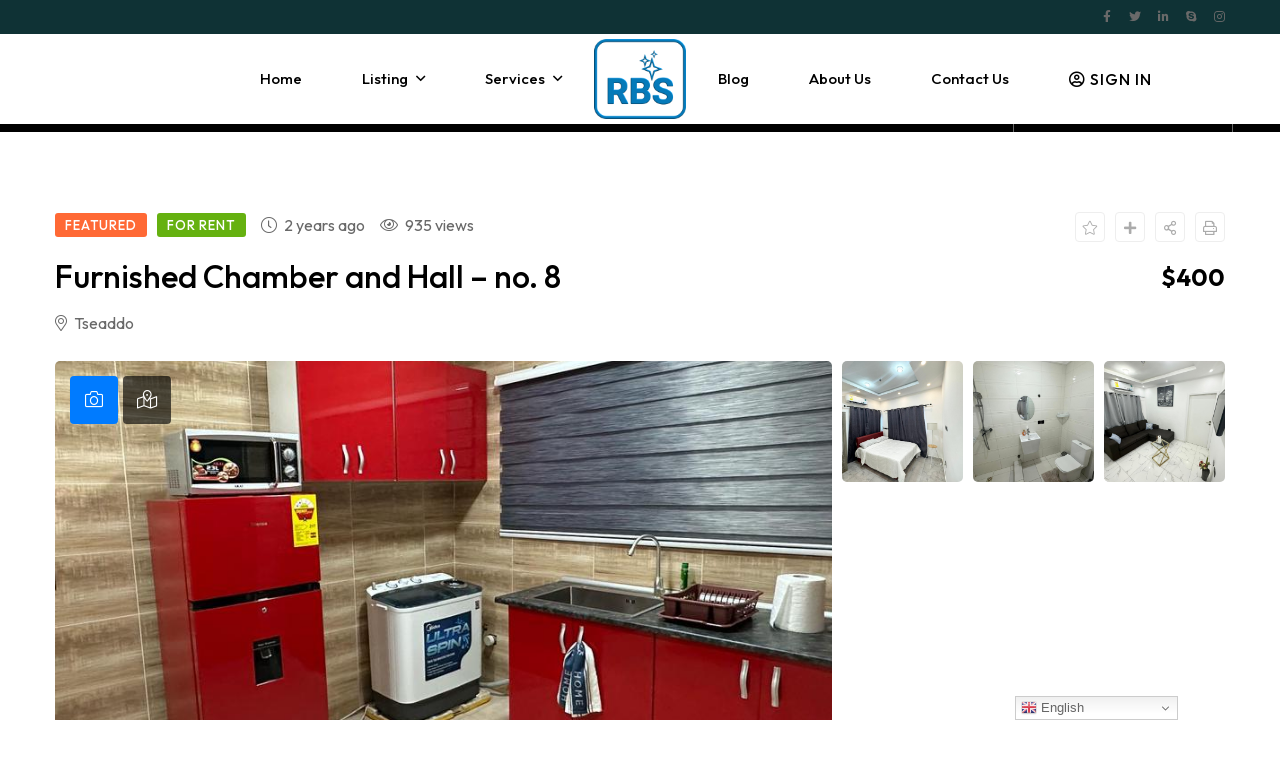

--- FILE ---
content_type: text/html; charset=UTF-8
request_url: https://rentbuysales.com/property/furnished-chamber-and-hall/
body_size: 65248
content:
<!DOCTYPE html>
<html lang="en-US">
<head>
<script async src="https://pagead2.googlesyndication.com/pagead/js/adsbygoogle.js?client=ca-pub-9498019259196530"
     crossorigin="anonymous"></script>
<meta charset="UTF-8">
<meta name="viewport" content="width=device-width, initial-scale=1">
<link rel="profile" href="http://gmpg.org/xfn/11">

<style>
#wpadminbar #wp-admin-bar-wsm_free_top_button .ab-icon:before {
	content: "\f239";
	color: #FF9800;
	top: 3px;
}
</style><meta name='robots' content='index, follow, max-image-preview:large, max-snippet:-1, max-video-preview:-1' />

	<!-- This site is optimized with the Yoast SEO plugin v26.7 - https://yoast.com/wordpress/plugins/seo/ -->
	<title>Furnished Chamber and Hall - no. 8 - Rent Buy Sales</title>
	<link rel="canonical" href="https://rentbuysales.com/property/furnished-chamber-and-hall/" />
	<meta property="og:locale" content="en_US" />
	<meta property="og:type" content="article" />
	<meta property="og:title" content="Furnished Chamber and Hall - no. 8 - Rent Buy Sales" />
	<meta property="og:description" content="&nbsp; For rent: Fully furnished chamber and hall self-contained at Tse Addo for GHC 5000 per month. The property includes a standby generator" />
	<meta property="og:url" content="https://rentbuysales.com/property/furnished-chamber-and-hall/" />
	<meta property="og:site_name" content="Rent Buy Sales" />
	<meta property="article:publisher" content="https://www.facebook.com/rentbuysales" />
	<meta property="article:modified_time" content="2025-10-21T18:44:17+00:00" />
	<meta property="og:image" content="https://rentbuysales.com/wp-content/uploads/2024/02/Whats1-3.jpeg" />
	<meta property="og:image:width" content="866" />
	<meta property="og:image:height" content="1080" />
	<meta property="og:image:type" content="image/jpeg" />
	<meta name="twitter:card" content="summary_large_image" />
	<meta name="twitter:site" content="@rentbuysales" />
	<meta name="twitter:label1" content="Est. reading time" />
	<meta name="twitter:data1" content="1 minute" />
	<script type="application/ld+json" class="yoast-schema-graph">{"@context":"https://schema.org","@graph":[{"@type":"WebPage","@id":"https://rentbuysales.com/property/furnished-chamber-and-hall/","url":"https://rentbuysales.com/property/furnished-chamber-and-hall/","name":"Furnished Chamber and Hall - no. 8 - Rent Buy Sales","isPartOf":{"@id":"https://rentbuysales.com/#website"},"primaryImageOfPage":{"@id":"https://rentbuysales.com/property/furnished-chamber-and-hall/#primaryimage"},"image":{"@id":"https://rentbuysales.com/property/furnished-chamber-and-hall/#primaryimage"},"thumbnailUrl":"https://rentbuysales.com/wp-content/uploads/2024/02/Whats1-3.jpeg","datePublished":"2024-02-20T02:06:28+00:00","dateModified":"2025-10-21T18:44:17+00:00","breadcrumb":{"@id":"https://rentbuysales.com/property/furnished-chamber-and-hall/#breadcrumb"},"inLanguage":"en-US","potentialAction":[{"@type":"ReadAction","target":["https://rentbuysales.com/property/furnished-chamber-and-hall/"]}]},{"@type":"ImageObject","inLanguage":"en-US","@id":"https://rentbuysales.com/property/furnished-chamber-and-hall/#primaryimage","url":"https://rentbuysales.com/wp-content/uploads/2024/02/Whats1-3.jpeg","contentUrl":"https://rentbuysales.com/wp-content/uploads/2024/02/Whats1-3.jpeg","width":866,"height":1080},{"@type":"BreadcrumbList","@id":"https://rentbuysales.com/property/furnished-chamber-and-hall/#breadcrumb","itemListElement":[{"@type":"ListItem","position":1,"name":"Home","item":"https://rentbuysales.com/"},{"@type":"ListItem","position":2,"name":"Properties","item":"https://rentbuysales.com/property/"},{"@type":"ListItem","position":3,"name":"Furnished Chamber and Hall &#8211; no. 8"}]},{"@type":"WebSite","@id":"https://rentbuysales.com/#website","url":"https://rentbuysales.com/","name":"Rent Buy Sales","description":"","publisher":{"@id":"https://rentbuysales.com/#organization"},"potentialAction":[{"@type":"SearchAction","target":{"@type":"EntryPoint","urlTemplate":"https://rentbuysales.com/?s={search_term_string}"},"query-input":{"@type":"PropertyValueSpecification","valueRequired":true,"valueName":"search_term_string"}}],"inLanguage":"en-US"},{"@type":"Organization","@id":"https://rentbuysales.com/#organization","name":"Rent Buy Sales","url":"https://rentbuysales.com/","logo":{"@type":"ImageObject","inLanguage":"en-US","@id":"https://rentbuysales.com/#/schema/logo/image/","url":"https://rentbuysales.com/wp-content/uploads/2025/03/cropped-1-png.webp","contentUrl":"https://rentbuysales.com/wp-content/uploads/2025/03/cropped-1-png.webp","width":91,"height":80,"caption":"Rent Buy Sales"},"image":{"@id":"https://rentbuysales.com/#/schema/logo/image/"},"sameAs":["https://www.facebook.com/rentbuysales","https://x.com/rentbuysales","https://www.instagram.com/rentbuysales"]}]}</script>
	<!-- / Yoast SEO plugin. -->


<link rel='dns-prefetch' href='//maps.googleapis.com' />
<link rel='dns-prefetch' href='//api.mapbox.com' />
<link rel='dns-prefetch' href='//www.googletagmanager.com' />
<link rel='dns-prefetch' href='//fonts.googleapis.com' />
<link rel="alternate" type="application/rss+xml" title="Rent Buy Sales &raquo; Feed" href="https://rentbuysales.com/feed/" />
<link rel="alternate" type="application/rss+xml" title="Rent Buy Sales &raquo; Comments Feed" href="https://rentbuysales.com/comments/feed/" />
<link rel="alternate" title="oEmbed (JSON)" type="application/json+oembed" href="https://rentbuysales.com/wp-json/oembed/1.0/embed?url=https%3A%2F%2Frentbuysales.com%2Fproperty%2Ffurnished-chamber-and-hall%2F" />
<link rel="alternate" title="oEmbed (XML)" type="text/xml+oembed" href="https://rentbuysales.com/wp-json/oembed/1.0/embed?url=https%3A%2F%2Frentbuysales.com%2Fproperty%2Ffurnished-chamber-and-hall%2F&#038;format=xml" />
<style id='wp-img-auto-sizes-contain-inline-css' type='text/css'>
img:is([sizes=auto i],[sizes^="auto," i]){contain-intrinsic-size:3000px 1500px}
/*# sourceURL=wp-img-auto-sizes-contain-inline-css */
</style>
<link rel='stylesheet' id='ere_map-css' href='https://rentbuysales.com/wp-content/plugins/essential-real-estate/public/assets/map/css/google-map.min.css?ver=5.2.2' type='text/css' media='all' />
<link rel='stylesheet' id='dashicons-css' href='https://rentbuysales.com/wp-includes/css/dashicons.min.css?ver=6.9' type='text/css' media='all' />
<link rel='stylesheet' id='post-views-counter-frontend-css' href='https://rentbuysales.com/wp-content/plugins/post-views-counter/css/frontend.css?ver=1.7.1' type='text/css' media='all' />
<link rel='stylesheet' id='bootstrap-select-css' href='https://rentbuysales.com/wp-content/plugins/g5-core/assets/vendors/bootstrap-select/css/bootstrap-select.min.css?ver=1.13.14' type='text/css' media='all' />
<link rel='stylesheet' id='bootstrap-css' href='https://rentbuysales.com/wp-content/plugins/g5-core/assets/vendors/bootstrap/css/bootstrap.min.css?ver=4.6.0' type='text/css' media='all' />
<link rel='stylesheet' id='slick-css' href='https://rentbuysales.com/wp-content/plugins/g5-core/assets/vendors/slick/slick.min.css?ver=1.8.1' type='text/css' media='all' />
<link rel='stylesheet' id='magnific-popup-css' href='https://rentbuysales.com/wp-content/plugins/g5-core/assets/vendors/magnific-popup/magnific-popup.min.css?ver=1.1.0' type='text/css' media='all' />
<link rel='stylesheet' id='ladda-css' href='https://rentbuysales.com/wp-content/plugins/g5-core/assets/vendors/ladda/ladda-themeless.min.css?ver=1.0.5' type='text/css' media='all' />
<link rel='stylesheet' id='perfect-scrollbar-css' href='https://rentbuysales.com/wp-content/plugins/essential-real-estate/lib/smart-framework/assets/vendors/perfect-scrollbar/css/perfect-scrollbar.min.css?ver=1.5.3' type='text/css' media='all' />
<link rel='stylesheet' id='justifiedGallery-css' href='https://rentbuysales.com/wp-content/plugins/g5-core/assets/vendors/justified-gallery/justifiedGallery.min.css?ver=3.7.0' type='text/css' media='all' />
<link rel='stylesheet' id='g5core_frontend-css' href='https://rentbuysales.com/wp-content/plugins/g5-core/assets/scss/frontend.min.css?ver=1.6.5' type='text/css' media='all' />
<style id='wp-emoji-styles-inline-css' type='text/css'>

	img.wp-smiley, img.emoji {
		display: inline !important;
		border: none !important;
		box-shadow: none !important;
		height: 1em !important;
		width: 1em !important;
		margin: 0 0.07em !important;
		vertical-align: -0.1em !important;
		background: none !important;
		padding: 0 !important;
	}
/*# sourceURL=wp-emoji-styles-inline-css */
</style>
<link rel='stylesheet' id='wp-block-library-css' href='https://rentbuysales.com/wp-includes/css/dist/block-library/style.min.css?ver=6.9' type='text/css' media='all' />
<style id='global-styles-inline-css' type='text/css'>
:root{--wp--preset--aspect-ratio--square: 1;--wp--preset--aspect-ratio--4-3: 4/3;--wp--preset--aspect-ratio--3-4: 3/4;--wp--preset--aspect-ratio--3-2: 3/2;--wp--preset--aspect-ratio--2-3: 2/3;--wp--preset--aspect-ratio--16-9: 16/9;--wp--preset--aspect-ratio--9-16: 9/16;--wp--preset--color--black: #000000;--wp--preset--color--cyan-bluish-gray: #abb8c3;--wp--preset--color--white: #ffffff;--wp--preset--color--pale-pink: #f78da7;--wp--preset--color--vivid-red: #cf2e2e;--wp--preset--color--luminous-vivid-orange: #ff6900;--wp--preset--color--luminous-vivid-amber: #fcb900;--wp--preset--color--light-green-cyan: #7bdcb5;--wp--preset--color--vivid-green-cyan: #00d084;--wp--preset--color--pale-cyan-blue: #8ed1fc;--wp--preset--color--vivid-cyan-blue: #0693e3;--wp--preset--color--vivid-purple: #9b51e0;--wp--preset--gradient--vivid-cyan-blue-to-vivid-purple: linear-gradient(135deg,rgb(6,147,227) 0%,rgb(155,81,224) 100%);--wp--preset--gradient--light-green-cyan-to-vivid-green-cyan: linear-gradient(135deg,rgb(122,220,180) 0%,rgb(0,208,130) 100%);--wp--preset--gradient--luminous-vivid-amber-to-luminous-vivid-orange: linear-gradient(135deg,rgb(252,185,0) 0%,rgb(255,105,0) 100%);--wp--preset--gradient--luminous-vivid-orange-to-vivid-red: linear-gradient(135deg,rgb(255,105,0) 0%,rgb(207,46,46) 100%);--wp--preset--gradient--very-light-gray-to-cyan-bluish-gray: linear-gradient(135deg,rgb(238,238,238) 0%,rgb(169,184,195) 100%);--wp--preset--gradient--cool-to-warm-spectrum: linear-gradient(135deg,rgb(74,234,220) 0%,rgb(151,120,209) 20%,rgb(207,42,186) 40%,rgb(238,44,130) 60%,rgb(251,105,98) 80%,rgb(254,248,76) 100%);--wp--preset--gradient--blush-light-purple: linear-gradient(135deg,rgb(255,206,236) 0%,rgb(152,150,240) 100%);--wp--preset--gradient--blush-bordeaux: linear-gradient(135deg,rgb(254,205,165) 0%,rgb(254,45,45) 50%,rgb(107,0,62) 100%);--wp--preset--gradient--luminous-dusk: linear-gradient(135deg,rgb(255,203,112) 0%,rgb(199,81,192) 50%,rgb(65,88,208) 100%);--wp--preset--gradient--pale-ocean: linear-gradient(135deg,rgb(255,245,203) 0%,rgb(182,227,212) 50%,rgb(51,167,181) 100%);--wp--preset--gradient--electric-grass: linear-gradient(135deg,rgb(202,248,128) 0%,rgb(113,206,126) 100%);--wp--preset--gradient--midnight: linear-gradient(135deg,rgb(2,3,129) 0%,rgb(40,116,252) 100%);--wp--preset--font-size--small: 13px;--wp--preset--font-size--medium: 20px;--wp--preset--font-size--large: 36px;--wp--preset--font-size--x-large: 42px;--wp--preset--spacing--20: 0.44rem;--wp--preset--spacing--30: 0.67rem;--wp--preset--spacing--40: 1rem;--wp--preset--spacing--50: 1.5rem;--wp--preset--spacing--60: 2.25rem;--wp--preset--spacing--70: 3.38rem;--wp--preset--spacing--80: 5.06rem;--wp--preset--shadow--natural: 6px 6px 9px rgba(0, 0, 0, 0.2);--wp--preset--shadow--deep: 12px 12px 50px rgba(0, 0, 0, 0.4);--wp--preset--shadow--sharp: 6px 6px 0px rgba(0, 0, 0, 0.2);--wp--preset--shadow--outlined: 6px 6px 0px -3px rgb(255, 255, 255), 6px 6px rgb(0, 0, 0);--wp--preset--shadow--crisp: 6px 6px 0px rgb(0, 0, 0);}:where(.is-layout-flex){gap: 0.5em;}:where(.is-layout-grid){gap: 0.5em;}body .is-layout-flex{display: flex;}.is-layout-flex{flex-wrap: wrap;align-items: center;}.is-layout-flex > :is(*, div){margin: 0;}body .is-layout-grid{display: grid;}.is-layout-grid > :is(*, div){margin: 0;}:where(.wp-block-columns.is-layout-flex){gap: 2em;}:where(.wp-block-columns.is-layout-grid){gap: 2em;}:where(.wp-block-post-template.is-layout-flex){gap: 1.25em;}:where(.wp-block-post-template.is-layout-grid){gap: 1.25em;}.has-black-color{color: var(--wp--preset--color--black) !important;}.has-cyan-bluish-gray-color{color: var(--wp--preset--color--cyan-bluish-gray) !important;}.has-white-color{color: var(--wp--preset--color--white) !important;}.has-pale-pink-color{color: var(--wp--preset--color--pale-pink) !important;}.has-vivid-red-color{color: var(--wp--preset--color--vivid-red) !important;}.has-luminous-vivid-orange-color{color: var(--wp--preset--color--luminous-vivid-orange) !important;}.has-luminous-vivid-amber-color{color: var(--wp--preset--color--luminous-vivid-amber) !important;}.has-light-green-cyan-color{color: var(--wp--preset--color--light-green-cyan) !important;}.has-vivid-green-cyan-color{color: var(--wp--preset--color--vivid-green-cyan) !important;}.has-pale-cyan-blue-color{color: var(--wp--preset--color--pale-cyan-blue) !important;}.has-vivid-cyan-blue-color{color: var(--wp--preset--color--vivid-cyan-blue) !important;}.has-vivid-purple-color{color: var(--wp--preset--color--vivid-purple) !important;}.has-black-background-color{background-color: var(--wp--preset--color--black) !important;}.has-cyan-bluish-gray-background-color{background-color: var(--wp--preset--color--cyan-bluish-gray) !important;}.has-white-background-color{background-color: var(--wp--preset--color--white) !important;}.has-pale-pink-background-color{background-color: var(--wp--preset--color--pale-pink) !important;}.has-vivid-red-background-color{background-color: var(--wp--preset--color--vivid-red) !important;}.has-luminous-vivid-orange-background-color{background-color: var(--wp--preset--color--luminous-vivid-orange) !important;}.has-luminous-vivid-amber-background-color{background-color: var(--wp--preset--color--luminous-vivid-amber) !important;}.has-light-green-cyan-background-color{background-color: var(--wp--preset--color--light-green-cyan) !important;}.has-vivid-green-cyan-background-color{background-color: var(--wp--preset--color--vivid-green-cyan) !important;}.has-pale-cyan-blue-background-color{background-color: var(--wp--preset--color--pale-cyan-blue) !important;}.has-vivid-cyan-blue-background-color{background-color: var(--wp--preset--color--vivid-cyan-blue) !important;}.has-vivid-purple-background-color{background-color: var(--wp--preset--color--vivid-purple) !important;}.has-black-border-color{border-color: var(--wp--preset--color--black) !important;}.has-cyan-bluish-gray-border-color{border-color: var(--wp--preset--color--cyan-bluish-gray) !important;}.has-white-border-color{border-color: var(--wp--preset--color--white) !important;}.has-pale-pink-border-color{border-color: var(--wp--preset--color--pale-pink) !important;}.has-vivid-red-border-color{border-color: var(--wp--preset--color--vivid-red) !important;}.has-luminous-vivid-orange-border-color{border-color: var(--wp--preset--color--luminous-vivid-orange) !important;}.has-luminous-vivid-amber-border-color{border-color: var(--wp--preset--color--luminous-vivid-amber) !important;}.has-light-green-cyan-border-color{border-color: var(--wp--preset--color--light-green-cyan) !important;}.has-vivid-green-cyan-border-color{border-color: var(--wp--preset--color--vivid-green-cyan) !important;}.has-pale-cyan-blue-border-color{border-color: var(--wp--preset--color--pale-cyan-blue) !important;}.has-vivid-cyan-blue-border-color{border-color: var(--wp--preset--color--vivid-cyan-blue) !important;}.has-vivid-purple-border-color{border-color: var(--wp--preset--color--vivid-purple) !important;}.has-vivid-cyan-blue-to-vivid-purple-gradient-background{background: var(--wp--preset--gradient--vivid-cyan-blue-to-vivid-purple) !important;}.has-light-green-cyan-to-vivid-green-cyan-gradient-background{background: var(--wp--preset--gradient--light-green-cyan-to-vivid-green-cyan) !important;}.has-luminous-vivid-amber-to-luminous-vivid-orange-gradient-background{background: var(--wp--preset--gradient--luminous-vivid-amber-to-luminous-vivid-orange) !important;}.has-luminous-vivid-orange-to-vivid-red-gradient-background{background: var(--wp--preset--gradient--luminous-vivid-orange-to-vivid-red) !important;}.has-very-light-gray-to-cyan-bluish-gray-gradient-background{background: var(--wp--preset--gradient--very-light-gray-to-cyan-bluish-gray) !important;}.has-cool-to-warm-spectrum-gradient-background{background: var(--wp--preset--gradient--cool-to-warm-spectrum) !important;}.has-blush-light-purple-gradient-background{background: var(--wp--preset--gradient--blush-light-purple) !important;}.has-blush-bordeaux-gradient-background{background: var(--wp--preset--gradient--blush-bordeaux) !important;}.has-luminous-dusk-gradient-background{background: var(--wp--preset--gradient--luminous-dusk) !important;}.has-pale-ocean-gradient-background{background: var(--wp--preset--gradient--pale-ocean) !important;}.has-electric-grass-gradient-background{background: var(--wp--preset--gradient--electric-grass) !important;}.has-midnight-gradient-background{background: var(--wp--preset--gradient--midnight) !important;}.has-small-font-size{font-size: var(--wp--preset--font-size--small) !important;}.has-medium-font-size{font-size: var(--wp--preset--font-size--medium) !important;}.has-large-font-size{font-size: var(--wp--preset--font-size--large) !important;}.has-x-large-font-size{font-size: var(--wp--preset--font-size--x-large) !important;}
/*# sourceURL=global-styles-inline-css */
</style>

<style id='classic-theme-styles-inline-css' type='text/css'>
/*! This file is auto-generated */
.wp-block-button__link{color:#fff;background-color:#32373c;border-radius:9999px;box-shadow:none;text-decoration:none;padding:calc(.667em + 2px) calc(1.333em + 2px);font-size:1.125em}.wp-block-file__button{background:#32373c;color:#fff;text-decoration:none}
/*# sourceURL=/wp-includes/css/classic-themes.min.css */
</style>
<style id='dominant-color-styles-inline-css' type='text/css'>
img[data-dominant-color]:not(.has-transparency) { background-color: var(--dominant-color); }
/*# sourceURL=dominant-color-styles-inline-css */
</style>
<link rel='stylesheet' id='wsm-style-css' href='https://rentbuysales.com/wp-content/plugins/wp-stats-manager/css/style.css?ver=1.2' type='text/css' media='all' />
<link rel='stylesheet' id='font-awesome-css' href='https://rentbuysales.com/wp-content/plugins/g5-core/assets/vendors/font-awesome/css/all.min.css?ver=5.15.4' type='text/css' media='all' />
<link rel='stylesheet' id='jquery-ui-css' href='https://rentbuysales.com/wp-content/plugins/essential-real-estate/public/assets/packages/jquery-ui/jquery-ui.min.css?ver=1.11.4' type='text/css' media='all' />
<link rel='stylesheet' id='owl.carousel-css' href='https://rentbuysales.com/wp-content/plugins/essential-real-estate/public/assets/packages/owl-carousel/assets/owl.carousel.min.css?ver=2.3.4' type='text/css' media='all' />
<link rel='stylesheet' id='light-gallery-css' href='https://rentbuysales.com/wp-content/plugins/essential-real-estate/public/assets/packages/light-gallery/css/lightgallery.min.css?ver=1.2.18' type='text/css' media='all' />
<link rel='stylesheet' id='star-rating-css' href='https://rentbuysales.com/wp-content/plugins/essential-real-estate/public/assets/packages/star-rating/css/star-rating.min.css?ver=4.1.3' type='text/css' media='all' />
<link rel='stylesheet' id='select2_css-css' href='https://rentbuysales.com/wp-content/plugins/essential-real-estate/public/assets/packages/select2/css/select2.min.css?ver=4.0.6-rc.1' type='text/css' media='all' />
<link rel='stylesheet' id='ere_main-css' href='https://rentbuysales.com/wp-content/plugins/essential-real-estate/public/assets/scss/main/main.min.css?ver=5.2.2' type='text/css' media='all' />
<link rel='stylesheet' id='g5core_xmenu-animate-css' href='https://rentbuysales.com/wp-content/plugins/g5-core/inc/xmenu/assets/css/animate.min.css?ver=3.5.1' type='text/css' media='all' />
<link rel='stylesheet' id='g5blog_frontend-css' href='https://rentbuysales.com/wp-content/plugins/g5-blog/assets/scss/frontend.min.css?ver=1.1.4' type='text/css' media='all' />
<link rel='stylesheet' id='g5element_layout_container-css' href='https://rentbuysales.com/wp-content/plugins/g5-element/assets/shortcode-css/layout-container.min.css?ver=1.2.6' type='text/css' media='all' />
<link rel='stylesheet' id='g5element_heading-css' href='https://rentbuysales.com/wp-content/plugins/g5-element/assets/shortcode-css/heading.min.css?ver=1.2.6' type='text/css' media='all' />
<link rel='stylesheet' id='g5element_social_icons-css' href='https://rentbuysales.com/wp-content/plugins/g5-element/assets/shortcode-css/social-icons.min.css?ver=1.2.6' type='text/css' media='all' />
<link rel='stylesheet' id='g5element_list-css' href='https://rentbuysales.com/wp-content/plugins/g5-element/assets/shortcode-css/list.min.css?ver=1.2.6' type='text/css' media='all' />
<link rel='stylesheet' id='js_composer_front-css' href='https://rentbuysales.com/wp-content/plugins/js_composer/assets/css/js_composer.min.css?ver=6.13.0' type='text/css' media='all' />
<link rel='stylesheet' id='g5element_page_title-css' href='https://rentbuysales.com/wp-content/plugins/g5-element/assets/shortcode-css/page-title.min.css?ver=1.2.6' type='text/css' media='all' />
<link rel='stylesheet' id='g5element_breadcrumbs-css' href='https://rentbuysales.com/wp-content/plugins/g5-element/assets/shortcode-css/breadcrumbs.min.css?ver=1.2.6' type='text/css' media='all' />
<link rel='stylesheet' id='g5element_vc-frontend-css' href='https://rentbuysales.com/wp-content/plugins/g5-element/assets/css/vc-frontend.min.css?ver=1.2.6' type='text/css' media='all' />
<link rel='stylesheet' id='g5ere_admin-map-css' href='https://rentbuysales.com/wp-content/plugins/g5-ere/assets/css/admin/map.min.css?ver=1.5.7' type='text/css' media='all' />
<link rel='stylesheet' id='g5ere_property-print-css' href='https://rentbuysales.com/wp-content/plugins/g5-ere/assets/css/print.min.css?ver=1.5.7' type='text/css' media='all' />
<link rel='stylesheet' id='g5ere_frontend-css' href='https://rentbuysales.com/wp-content/plugins/g5-ere/assets/scss/frontend.min.css?ver=1.5.7' type='text/css' media='all' />
<link rel='stylesheet' id='g5ere_maps-css' href='https://rentbuysales.com/wp-content/plugins/g5-ere/assets/css/map/map.min.css?ver=1.5.7' type='text/css' media='all' />
<link rel='stylesheet' id='mapbox-gl-css' href='https://api.mapbox.com/mapbox-gl-js/v0.52.0/mapbox-gl.css?ver=0.52.0' type='text/css' media='all' />
<link rel='stylesheet' id='g5ere_mapbox-css' href='https://rentbuysales.com/wp-content/plugins/g5-ere/assets/css/map/mapbox.min.css?ver=1.5.7' type='text/css' media='all' />
<link rel='stylesheet' id='homeid-style-css' href='https://rentbuysales.com/wp-content/themes/homeid/style.css?ver=1.6.5' type='text/css' media='all' />
<link rel='stylesheet' id='homeid-child-style-css' href='https://rentbuysales.com/wp-content/themes/homeid-child/style.css?ver=6.9' type='text/css' media='all' />
<link rel='stylesheet' id='gsf_google-fonts-css' href='https://fonts.googleapis.com/css?family=Outfit%3A100%2C200%2C300%2C400%2C500%2C600%2C700%2C800%2C900&#038;subset=latin&#038;ver=6.9' type='text/css' media='all' />
<script type="text/javascript" id="web-worker-offloading-js-before">
/* <![CDATA[ */
window.partytown = {...(window.partytown || {}), ...{"lib":"\/wp-content\/plugins\/web-worker-offloading\/build\/","globalFns":["gtag","wp_has_consent"],"forward":["dataLayer.push","gtag"],"mainWindowAccessors":["_googlesitekitConsentCategoryMap","_googlesitekitConsents","wp_consent_type","wp_fallback_consent_type","wp_has_consent","waitfor_consent_hook"]}};
//# sourceURL=web-worker-offloading-js-before
/* ]]> */
</script>
<script type="text/javascript" id="web-worker-offloading-js-after">
/* <![CDATA[ */
/* Partytown 0.10.2-dev1727590485751 - MIT builder.io */
const t={preserveBehavior:!1},e=e=>{if("string"==typeof e)return[e,t];const[n,r=t]=e;return[n,{...t,...r}]},n=Object.freeze((()=>{const t=new Set;let e=[];do{Object.getOwnPropertyNames(e).forEach((n=>{"function"==typeof e[n]&&t.add(n)}))}while((e=Object.getPrototypeOf(e))!==Object.prototype);return Array.from(t)})());!function(t,r,o,i,a,s,c,d,l,p,u=t,f){function h(){f||(f=1,"/"==(c=(s.lib||"/~partytown/")+(s.debug?"debug/":""))[0]&&(l=r.querySelectorAll('script[type="text/partytown"]'),i!=t?i.dispatchEvent(new CustomEvent("pt1",{detail:t})):(d=setTimeout(v,999999999),r.addEventListener("pt0",w),a?y(1):o.serviceWorker?o.serviceWorker.register(c+(s.swPath||"partytown-sw.js"),{scope:c}).then((function(t){t.active?y():t.installing&&t.installing.addEventListener("statechange",(function(t){"activated"==t.target.state&&y()}))}),console.error):v())))}function y(e){p=r.createElement(e?"script":"iframe"),t._pttab=Date.now(),e||(p.style.display="block",p.style.width="0",p.style.height="0",p.style.border="0",p.style.visibility="hidden",p.setAttribute("aria-hidden",!0)),p.src=c+"partytown-"+(e?"atomics.js?v=0.10.2-dev1727590485751":"sandbox-sw.html?"+t._pttab),r.querySelector(s.sandboxParent||"body").appendChild(p)}function v(n,o){for(w(),i==t&&(s.forward||[]).map((function(n){const[r]=e(n);delete t[r.split(".")[0]]})),n=0;n<l.length;n++)(o=r.createElement("script")).innerHTML=l[n].innerHTML,o.nonce=s.nonce,r.head.appendChild(o);p&&p.parentNode.removeChild(p)}function w(){clearTimeout(d)}s=t.partytown||{},i==t&&(s.forward||[]).map((function(r){const[o,{preserveBehavior:i}]=e(r);u=t,o.split(".").map((function(e,r,o){var a;u=u[o[r]]=r+1<o.length?u[o[r]]||(a=o[r+1],n.includes(a)?[]:{}):(()=>{let e=null;if(i){const{methodOrProperty:n,thisObject:r}=((t,e)=>{let n=t;for(let t=0;t<e.length-1;t+=1)n=n[e[t]];return{thisObject:n,methodOrProperty:e.length>0?n[e[e.length-1]]:void 0}})(t,o);"function"==typeof n&&(e=(...t)=>n.apply(r,...t))}return function(){let n;return e&&(n=e(arguments)),(t._ptf=t._ptf||[]).push(o,arguments),n}})()}))})),"complete"==r.readyState?h():(t.addEventListener("DOMContentLoaded",h),t.addEventListener("load",h))}(window,document,navigator,top,window.crossOriginIsolated);
//# sourceURL=web-worker-offloading-js-after
/* ]]> */
</script>
<script type="text/javascript" src="https://rentbuysales.com/wp-includes/js/jquery/jquery.min.js?ver=3.7.1" id="jquery-core-js"></script>
<script type="text/javascript" src="https://rentbuysales.com/wp-includes/js/jquery/jquery-migrate.min.js?ver=3.4.1" id="jquery-migrate-js"></script>

<!-- Google tag (gtag.js) snippet added by Site Kit -->
<!-- Google Analytics snippet added by Site Kit -->
<script type="text/partytown" src="https://www.googletagmanager.com/gtag/js?id=GT-WB5RCQTT" id="google_gtagjs-js" async></script>
<script type="text/partytown" id="google_gtagjs-js-after">
/* <![CDATA[ */
window.dataLayer = window.dataLayer || [];function gtag(){dataLayer.push(arguments);}
gtag("set","linker",{"domains":["rentbuysales.com"]});
gtag("js", new Date());
gtag("set", "developer_id.dZTNiMT", true);
gtag("config", "GT-WB5RCQTT", {"googlesitekit_post_type":"property"});
 window._googlesitekit = window._googlesitekit || {}; window._googlesitekit.throttledEvents = []; window._googlesitekit.gtagEvent = (name, data) => { var key = JSON.stringify( { name, data } ); if ( !! window._googlesitekit.throttledEvents[ key ] ) { return; } window._googlesitekit.throttledEvents[ key ] = true; setTimeout( () => { delete window._googlesitekit.throttledEvents[ key ]; }, 5 ); gtag( "event", name, { ...data, event_source: "site-kit" } ); }; 
//# sourceURL=google_gtagjs-js-after
/* ]]> */
</script>
<link rel="https://api.w.org/" href="https://rentbuysales.com/wp-json/" /><link rel="EditURI" type="application/rsd+xml" title="RSD" href="https://rentbuysales.com/xmlrpc.php?rsd" />
<meta name="generator" content="WordPress 6.9" />
<link rel='shortlink' href='https://rentbuysales.com/?p=8272' />
<meta name="generator" content="dominant-color-images 1.2.0">
<meta name="generator" content="Site Kit by Google 1.170.0" /><meta name="generator" content="performance-lab 4.0.1; plugins: dominant-color-images, embed-optimizer, image-prioritizer, performant-translations, web-worker-offloading, webp-uploads">
<meta name="generator" content="performant-translations 1.2.0">
<meta name="generator" content="web-worker-offloading 0.2.0">
<meta name="generator" content="webp-uploads 2.6.1">

        <!-- Wordpress Stats Manager -->
        <script type="text/javascript">
            var _wsm = _wsm || [];
            _wsm.push(['trackPageView']);
            _wsm.push(['enableLinkTracking']);
            _wsm.push(['enableHeartBeatTimer']);
            (function() {
                var u = "https://rentbuysales.com/wp-content/plugins/wp-stats-manager/";
                _wsm.push(['setUrlReferrer', ""]);
                _wsm.push(['setTrackerUrl', "https://rentbuysales.com/?wmcAction=wmcTrack"]);
                _wsm.push(['setSiteId', "1"]);
                _wsm.push(['setPageId', "8272"]);
                _wsm.push(['setWpUserId', "0"]);
                var d = document,
                    g = d.createElement('script'),
                    s = d.getElementsByTagName('script')[0];
                g.type = 'text/javascript';
                g.async = true;
                g.defer = true;
                g.src = u + 'js/wsm_new.js';
                s.parentNode.insertBefore(g, s);
            })();
        </script>
        <!-- End Wordpress Stats Manager Code -->
<style type="text/css" id="g5core-custom-css"> :root {--g5-round: 3rem;--g5-btn-font-weight: 600;--g5-btn-border-radius: var(--g5-round);}a:hover {color: var(--g5-color-accent);}@media(min-width: 1750px) {.g5core-site-header.header-layout-stretched .g5core-header-desktop-wrapper > .container {max-width: 1750px !important;}}.g5ere__btn-my-favourite .badge {min-width: 24px;min-height: 24px;line-height: 24px;padding: 0;top: -17px;}.dropdown-item.active, .dropdown-item:active {background-color: var(--g5-color-accent);color: var(--g5-color-accent-foreground);}.menu-horizontal .menu-item > a {line-height: 26px;padding: 32px 0;}.bootstrap-select > .dropdown-toggle {border-radius: var(--g5-round);color: var(--g5-color-text-main);}.form-control:not(textarea), input[type=text], input[type=email],input[type=url], input[type=password],input[type=search], input[type=number],input[type=tel], input[type=range],input[type=date], input[type=month], input[type=week],input[type=time], input[type=datetime],input[type=datetime-local], input[type=color], select {border-radius: var(--g5-round);font-weight: 400;}textarea.form-control {border-radius: 10px;}.g5core-header-customize .g5core-hc-button-add-listing .btn-listing {--g5-btn-line-height: calc(3rem - (var(--g5-btn-border-width) * 2));--g5-btn-border-width: 2px;--g5-btn-font-size: 16px;font-weight: 600;}.g5core-header-customize .g5core-hc-button-add-listing .btn-listing:hover,.g5core-header-customize .g5core-hc-button-add-listing .btn-listing:focus,.g5core-header-customize .g5core-hc-button-add-listing .btn-listing:active {background-color: var(--g5-color-accent) !important;border-color: var(--g5-color-accent) !important;color: var(--g5-color-accent-foreground) !important;}.g5core-header-customize .g5core-hc-button-add-listing .btn-listing:hover i,.g5core-header-customize .g5core-hc-button-add-listing .btn-listing:focus i,.g5core-header-customize .g5core-hc-button-add-listing .btn-listing:active i {color: inherit;}.g5core-hc-button-add-listing .btn-listing i {color: var(--g5-color-accent);font-size: 20px;}.g5core-site-header:not(.header-float):not(.header-border-bottom) {box-shadow: 0 2px 51px rgba(0, 0, 0, 0.06);}.page-main-title {font-family: var(--g5-body-font);font-weight: 500;font-size: 32px;}.g5core-breadcrumbs {font-size: 16px;color: var(--g5-color-text-main);letter-spacing: 0;text-transform: none;}.g5ere__sf-submit-button .btn {font-size: 18px;}.compare-tables.table-striped .title-list-check {text-transform: none;}.g5ere__sph-layout-3 .g5ere__sph-inner {padding-top: 80px;}.g5ere__sph-layout-3 .g5ere__property-block-header {margin-bottom: 25px;}.g5ere__scb-style-02 .g5ere__single-block > .card-body {padding: 0 30px 40px 30px;}.g5ere__what-nearby .g5ere__api-error {margin-top: 24px;}.g5ere__scb-style-02 .g5ere__single-block > .card-header {padding: 25px 30px 20px;}.g5ere__scb-style-02 .g5ere__property-block-description .card-header {padding-bottom: 12px;}.g5ere__property-address-item,.g5ere__property-details-list {font-size: 14px;}.g5ere__single-property-head {padding-bottom: 65px;}.g5ere__scb-style-02 .g5ere__single-block > .card-header h2 {font-size: 24px;}.g5ere__property-overview-list .media-body > span {font-size: 13px;}.g5ere__property-overview-list .media-body > strong {font-size: 15px;}.custom-ere-search-06 .g5ere__sf-bottom-inner .g5ere__search-field input,.custom-ere-search-06 .g5ere__sf-bottom-inner .g5ere__search-field .bootstrap-select > .dropdown-toggle,#g5ere__advanced_search_header_mobile .g5ere__sf-bottom-inner .g5ere__search-field input,#g5ere__advanced_search_header_mobile .g5ere__sf-bottom-inner .g5ere__search-field .bootstrap-select > .dropdown-toggle {font-size: 14px;color: var(--g5-color-text-main) !important;border-radius: var(--g5-round);}.custom-ere-search-06 .g5ere__sf-bottom-inner input[type]::-webkit-input-placeholder,#g5ere__advanced_search_header_mobile .g5ere__sf-bottom-inner input[type]::-webkit-input-placeholder {color: var(--g5-color-text-main) !important;}.custom-ere-search-06 .g5ere__search-field input,#g5ere__advanced_search_header_mobile .g5ere__sf-bottom-inner .g5ere__search-field input {font-weight: 600;}.custom-ere-search-06 .container {max-width: 95%;}@media (min-width: 1650px) {.custom-ere-search-06 .container {max-width: 1594px;}}@media (min-width: 992px) {.custom-ere-search-06 .g5ere__sf-top .g5ere__sf-type {padding-left: 37px;padding-right: 0;flex-basis: 207px;}.custom-ere-search-06 .g5ere__sf-top .g5ere__sf-keyword {padding-right: 0;padding-left: 0;}.custom-ere-search-06 .g5ere__sf-top .g5ere__sf-keyword i {font-size: 20px;font-weight: 400;color: var(--g5-color-heading);}.custom-ere-search-06 .g5ere__sf-top .g5ere__sf-advanced-button a.btn {-webkit-box-orient: horizontal;-webkit-box-direction: reverse;-ms-flex-direction: row-reverse;flex-direction: row-reverse;}.custom-ere-search-06 .g5ere__sf-top .g5ere__sf-advanced-button {padding-right: 43px;padding-left: 25px;border-width: 0 1px 0 1px;border-style: solid;border-color: rgba(255, 255, 255, 0.4);margin-left: auto;margin-right: 15px;}}.custom-ere-search-06 .g5ere__sf-top .g5ere__sf-advanced-button a.btn:after {font-size: 38px;margin-right: 15px;font-weight: 100;}.custom-ere-search-06 .g5ere__sf-top .g5ere__sf-keyword {border-right-width: 0;max-width: 710px;margin-right: 30px;}.custom-ere-search-06 .input-group > .input-group-prepend > .input-group-text {border-top-right-radius: var(--g5-round);border-bottom-right-radius: var(--g5-round);padding-right: 15px}.custom-ere-search-06 .g5ere__sf-type .bootstrap-select {border-radius: var(--g5-round) 0 0 var(--g5-round);}.custom-ere-search-06 .g5ere__sf-type .bootstrap-select > .dropdown-toggle,.custom-ere-search-06 .g5ere__sf-type .bootstrap-select > .dropdown-toggle.bs-placeholder {font-size: 16px;border-radius: var(--g5-round) 0 0 var(--g5-round);font-weight: 600;border-right: 1px solid #eee;}.custom-ere-search-06 .g5ere__sf-keyword input {border-radius: 0 var(--g5-round) var(--g5-round) 0 !important;font-weight: 400;}.custom-ere-search-06 .nav-pills .nav-link {color: inherit;}.custom-ere-search-06 .g5ere__search-tabs {-webkit-box-align: center;-ms-flex-align: center;align-items: center;border-right: 1px solid rgba(0, 0, 0, 0.1);padding-right: 10px;}.custom-ere-search-06 .g5ere__search-form .nav-pills .nav-link {font-size: 18px;font-weight: 600;text-transform: capitalize;border-right: 0;letter-spacing: 0;padding: 11px 32px;border-radius: var(--g5-round);}#g5ere__advanced_search_header_mobile .g5ere__search-form .g5ere__sf-icon-advanced {border-top-left-radius: var(--g5-round);border-bottom-left-radius: var(--g5-round);}#g5ere__advanced_search_header_mobile .g5ere__search-form .g5ere__sf-icon-submit {border-top-right-radius: var(--g5-round);border-bottom-right-radius: var(--g5-round);}div.g5ere__package {box-shadow: 0 0 15px rgb(51 51 51 / 15%);padding: 45px 20px 40px;border-radius: 5px;background: transparent;}@media (min-width: 768px) {.ere-package-wrap > .row {align-items: center;}div.g5ere__package.active {padding: 60px 20px 60px;box-shadow: 0 4px 69px rgb(51 51 51 / 20%);}}div.g5ere__package .ere-package-price {font-size: 40px;font-weight: 500;}div.g5ere__package .ere-package-choose a {font-size: 18px;}.g5ere__package-details {padding: 30px 0 20px;}.g5ere__package-details li {margin-bottom: 10px;}.g5ere__search-field .g5ere__s-label, .g5ere__rs-text, .g5ere__btn-features-list {font-weight: 400;letter-spacing: 0;text-transform: none;}.g5ere__rs-text {padding-bottom: 20px;}.wp-block-search input, .widget_search form input {border-color: transparent;}.widget .widgettitle, .widget .widget-title,.wp-block-group__inner-container > h2 {font-size: 20px;}.g5ere__widget-contact-agent .g5ere__loop-agent-title {font-size: 18px;margin-bottom: 0;}.g5ere__widget-contact-agent .g5ere__rating-count {font-size: 14px;color: #9B9B9B;vertical-align: middle;}.g5ere__widget-contact-agent .g5ere__loop-agent-phone .g5ere__lam-content {font-size: 14px;font-weight: 600;}.g5ere__widget-contact-agent .g5ere__contact-form-fields .form-group {margin-bottom: 10px;}.g5ere__widget-contact-agent .g5ere__agent-rating {margin-bottom: 3px;}.ere_widget_mortgage_calculator.ere_widget .title-mc-item {font-size: 16px;}.comments-area .comment-reply-title,.g5blog__block-title,.comments-area .comments-title {font-size: 24px;}ul.g5blog__post-meta {text-transform: capitalize;}.g5blog__listing-wrap .btn.btn-read-more {background-color: var(--g5-color-accent);color: var(--g5-color-accent-foreground);border-color: transparent;font-weight: 600;font-size: 18px;}.g5blog__listing-wrap .btn.btn-read-more:hover {color: var(--g5-color-accent-foreground);background-color: var(--g5-color-accent-brightness);border-color: transparent;}.g5blog__post-large-image .btn-read-more {margin-top: 26px;}.g5blog__layout-large-image .g5blog__post-inner {padding-bottom: 40px;}.widget_categories ul li {color: var(--g5-color-heading);}.widget .tagcloud a {color: var(--g5-color-text-main);font-size: 14px !important;}.g5ere__agent-skin-list-01 .g5ere__agent-item-inner {border: none;box-shadow: 0 0 15px rgba(51, 51, 51, 0.1);-webkit-transition: all 0.3s;transition: all 0.3s;}.g5ere__agent-skin-list-01 .g5ere__agent-item-inner:hover {box-shadow: 0 30px 50px rgba(51, 51, 51, 0.1);-webkit-transform: translateY(-10px);transform: translateY(-10px);}.g5ere__loop-agent-title {font-size: 20px;}.g5ere__agent-item .g5ere__laa-content a {color: var(--g5-color-accent);}.g5ere__agent-item .g5ere__laa-content a:hover {color: var(--g5-color-accent-brightness);}.g5ere__loop-agent-meta .g5ere__lam-icon {color: var(--g5-color-muted);font-size: 15px;margin-right: 0.625rem !important;}ul.g5ere__agent-social-list a,ul.g5ere__agency-social-list a {border-radius: 50%;font-size: 14px;width: 32px;height: 32px;}.g5ere__loop-agency-meta li.social {margin-top: 15px;}.g5ere__agency-skin-01 .g5ere__agency-item-inner {border: none;box-shadow: 0 0 15px rgba(51, 51, 51, 0.1);}.g5ere__agency-skin-01 .g5ere__agency-item-inner:hover {box-shadow: 0 30px 50px rgba(51, 51, 51, 0.1);}.g5ere__loop-agent-agency {margin-bottom: 10px;}.g5ere__agent-skin-list-01 .g5ere__loop-agent-social {margin-top: 15px;}ul.g5ere__agent-social-list .list-inline-item:not(:last-child) {margin-right: 8px;}.g5ere__loop-agency-title {font-size: 20px;}.g5ere__loop-agency-address {color: var(--g5-color-text-main);}.g5ere__lam-content a:hover {color: var(--g5-color-accent);}.g5ere__loop-agency-meta .g5ere__lam-label {color: var(--g5-color-text-main);font-size: 14px;}ul.g5ere__loop-agency-meta .g5ere__lam-content {font-size: 14px;}.g5blog__post-widget .g5blog__post-title,.g5blog__post-widget ul.g5blog__post-meta {font-size: 16px;line-height: 1.62;}.g5blog__post-widget ul.g5blog__post-meta {color: var(--g5-color-text-main);}.g5blog__listing-wrap .btn.btn-read-more i {display: none;}.g5blog__post-large-image .g5blog__post-excerpt {line-height: var(--g5-body-line-height);}.search-by-neighborhood .card-img-overlay {padding: 10px;background: linear-gradient(180deg, rgba(0, 0, 0, 0.0001) 25.16%, #000000 108.88%);}.search-by-neighborhood .card-title {position: absolute;bottom: 0;left: 10px;font-weight: 500;font-size: 14px;}.widget .register-agent p {font-size: 24px;}.widget .register-agent .register-agent-text {font-size: 14px;}.widget .register-agent .register-agent-btn {margin-top: 17px;}.g5ere__search-form-widget .g5ere__search-field input {border-radius: var(--g5-round) !important;font-size: 16px;}.g5ere__search-form-widget .g5ere__btn-features-list {font-size: 18px;font-weight: 500;}.wp-block-search button:before, .widget_search form button:before {font-size: 16px;font-weight: 400;}.g5ere__search-form-widget .g5ere__sf-icon-submit i,.wp-block-search button:before, .widget_search form button:before {color: var(--g5-color-heading);}.g5ere__search-form-widget .g5ere__sf-submit-button .btn {font-weight: 600;font-size: 18px;}.custom-menu-services ul .menu-item + .menu-item {margin-top: 2px;}.g5ere__widget-property-list .slick-dots {margin-top: 10px;}.g5ere__property-content .g5ere__lpa-rounded a:hover {border-color: var(--g5-color-accent);background-color: var(--g5-color-accent);color: var(--g5-color-accent-foreground);}.gel-heading-title {font-size: var(--g5-h2-font-size);line-height: var(--g5-h2-line-height);}.gel-heading-subtitle {font-size: 16px;letter-spacing: 1px;font-weight: 600;}.gel-heading-description {font-size: 20px;line-height: 1.5;margin-top: 15px;}.gel-heading-sm .gel-heading-title {font-size: 32px;line-height: 1.25;}.gel-heading-sm .gel-heading-description {font-size: 17px;line-height: 26px;}.btn, button, input[type=button], input[type=reset], input[type=submit] {--g5-btn-font-size: 18px;}.btn.btn-md {--g5-btn-font-size: 18px;}.btn.btn-round {--g5-btn-border-radius: var(--g5-round);}.nav-footer-vertical .widget .widget-title {font-size: 18px;}.widget-title-light .widget-title {color: #fff;}.text-sm {font-size: 14px;}.mailchimp-for-footer .homeid-mailchimp input[type=submit] {position: absolute;right: 0;}.mailchimp-for-footer .homeid-mailchimp input[name=EMAIL] {width: 100%;padding-right: 34%;font-size: 16px;font-weight: 400;border-radius: var(--g5-round);}.mailchimp-for-footer .homeid-mailchimp {position: relative;}.gel-social-icons .si-classic.si-normal li + li {margin-left: 30px;}.mailchimp-for-footer .homeid-mailchimp input[type=submit] {width: 33% !important;}.g5ere__property-title {font-weight: 500;font-size: 32px;}.g5ere__property-block-header .g5ere__lpp-price {font-size: 24px;}.g5ere__property-actions li .g5ere__sps-btn, .g5ere__property-actions li > a {color: var(--g5-color-muted);}.g5ere__property-actions li .g5ere__sps-btn:hover, .g5ere__property-actions li > a:hover {color: var(--g5-color-accent);border-color: currentColor;font-size: 15px;}.g5ere__loop-property-title {font-size: 18px;}.g5ere__loop-property-address {color: var(--g5-color-text-main);}ul.g5ere__loop-property-meta span {font-size: 14px;color: var(--g5-color-text-main);}.g5ere__property-skin-08 .g5ere__loop-property-address {margin-bottom: 0;}.g5ere__property-skin-08 .g5ere__loop-property-title {margin-bottom: 5px;}.g5ere__property-skin-08 .g5ere__loop-property-meta {margin-top: 7px;padding-top: 5px;}ul.g5ere__loop-property-meta li {margin-right: 30px;}.g5ere__loop-property-price {font-size: 16px;}.g5ere__lpp-postfix {font-size: 14px;}.g5ere__result-count {font-size: 16px;}.g5ere__toolbar .g5ere__ordering button {--g5-btn-border-width: 2px;--g5-btn-font-size: 16px;font-weight: 400;color: var(--g5-color-heading);}.box-shadow-01 {box-shadow: 0 40px 120px rgba(0, 0, 0, 0.13);}.gel-image-box .title,.custom-image-box-02 .title {font-size: 24px;}.custom-image-box-02.space.gel-image-box-style-02 .image {margin-bottom: 20px;}.custom-image-box-07 .title {font-size: 20px;}.custom-image-box-07.gel-image-box-style-01 .image {margin-bottom: 0;}.gel-our-team-social {line-height: 2.0625;}.gel-our-team-name {font-size: 20px;}.gel-our-team-job {font-size: 17px;margin-top: 8px;}.gel-our-team-name {margin-top: 23px !important;}.text-on-map-02 h4 {font-size: 24px;}.text-on-map-02 p {font-size: 17px;}.homeid-contact-form p {margin-bottom: 0}.custom-icon-box-08 .description {margin-top: 0;}.wpb-js-composer.wpb-js-composer .vc_tta.vc_general.custom-tab-02 .vc_tta-tab > a {color: var(--g5-color-text-main)}.wpb-js-composer.wpb-js-composer .vc_tta.vc_general.custom-tab-02 .vc_tta-tab.vc_active > a,.wpb-js-composer.wpb-js-composer .vc_tta.vc_general.custom-tab-02 .vc_tta-tab > a:hover {background-color: var(--g5-color-accent);color: var(--g5-color-accent-foreground);}.wpb-js-composer.wpb-js-composer .vc_tta.vc_general.custom-tab-02 .vc_tta-tab > a {box-shadow: none;font-weight: 500;font-size: 18px;text-transform: capitalize;}.vc_toggle_content p {line-height: var(--g5-body-line-height);}@media (min-width: 768px) {.wpb-js-composer.wpb-js-composer .vc_tta-tabs.vc_tta.vc_general.vc_tta-tabs .vc_tta-tab > a {padding: 7px 20px;}}@media (min-width: 1650px) {.g5ere__property-halt-map #primary-content, .g5ere__property-halt-map .g5ere__main-content {padding: 50px;}}.elm-relative {position: relative;}.custom-image-box-07.space .btn-box {margin-top: 1.875rem;}.button-with-shadow a {box-shadow: 0 0 10px rgba(51, 51, 51, 0.1);}.icon-box-brightness.gel-icon-box {border-radius: 5px;padding: 43px 40px 35px;}.icon-box-brightness .icon {margin-bottom: 12px;}.icon-box-brightness .description {margin-top: 3px;}.icon-box-brightness .btn-box {margin-top: 19px;}.icon-box-wrap:hover .wpb_column:first-child .icon-box-brightness {box-shadow: none;}.icon-box-wrap .wpb_column:first-child .icon-box-brightness,.icon-box-wrap .wpb_column .icon-box-brightness.gel-icon-box:hover {box-shadow: 0 20px 40px rgb(51 51 51 / 10%);}.icon-box-brightness.gel-icon-box-size-lg object {width: 60px;}.icon-box-brightness .icon svg path {fill: currentColor;}.icon-box-brightness .btn-box {margin-top: 1.44rem;}.icon-box-brightness .btn-box a:after {content: '\f105';display: inline-block;font-family: 'Font Awesome 5 Pro';font-weight: 400;padding-left: 5px;font-size: 120%;line-height: 1;bottom: -3px;position: relative;color: var(--g5-color-accent);}.btn-shadow a {box-shadow: 0 0 10px rgba(51, 51, 51, 0.1);}.btn-shadow i {color: var(--g5-color-accent);}.properties-width-shadow .g5ere__property-item-inner {box-shadow: 0 11px 30px rgba(51, 51, 51, 0.15);}.properties-width-shadow .g5ere__loop-property-address {font-weight: 400;}.custom-heading-04.custom-heading-space .gel-heading-description {margin-top: 20px;}.gel-slider-container-gutter-50 .slick-slide > div {padding: 25px 50px !important;}div.g5ere__loop-property-badge {top: 15px;left: 15px;font-weight: 500;}.g5ere__loop-property-badge .g5ere__property-badge {margin-right: 10px;}.g5ere__property-skin-10 .g5ere__loop-property-price {font-weight: 700;}.custom-icon-box-1.gel-icon-box-size-lg object {width: 100px;}.custom-icon-box-1 .icon svg path {color: currentColor;stroke: transparent;}.custom-icon-box-1.gel-icon-box .description {margin-top: 0;}.custom-icon-box-1.gel-icon-box .btn-box {margin-top: 31px;}.custom-pricing,.g5ere__package {box-shadow: 0 0 15px rgba(51, 51, 51, 0.15);padding: 91px 20px 40px;border-radius: 10px;}.custom-pricing:not(.custom-pricing-free) {padding: 121px 20px 70px;box-shadow: 0 4px 69px rgb(51 51 51 / 20%);}.custom-pricing .gel-btn {display: block;width: 100%;margin-top: 30px;}.custom-pricing .gel-btn a {width: 100%;}.custom-pricing .pricing-featured-text {display: inline-block;width: auto;left: 49px;right: auto;bottom: auto;top: 41px;padding: 5px 8px;font-size: 13px;line-height: 15px;font-weight: 500;letter-spacing: 0.87px;border-radius: 3px;}.custom-pricing:not(.custom-pricing-free) .pricing-featured-text {top: 71px;}.custom-pricing .pricing-price .price h2 {margin-top: 0;}.custom-pricing .pricing-price {display: flex;align-items: end;margin-bottom: 19px;}.custom-pricing .pricing-price .pricing-price-duration {padding-left: 10px;font-size: 20px;}.custom-pricing .pricing-desc:after {display: none;}.custom-pricing .pricing-name,.custom-pricing .pricing-price .price h2 {font-size: 48px;color: var(--g5-color-heading);font-weight: 500;margin-bottom: 0;line-height: 1.16;}.custom-pricing .pricing-list > li {padding-top: 13px;}.custom-pricing > :not(.pricing-button) {padding-left: 25px;padding-right: 25px;}.btn-border-transparent .btn {border-color: transparent !important;}.heading-custom-space .gel-heading-description {margin-top: 6px;}.custom-advanced-search .g5ere__sf-bottom-wrap {margin: 0 !important;}.custom-advanced-search .g5ere__sf-tabs-wrap {display: flex;justify-content: center;}.custom-advanced-search .g5ere__search-tabs {background-color: #EEE;border-radius: 20px;}.custom-advanced-search .g5ere__search-form .nav-pills .nav-link {font-size: 14px;font-weight: 600;letter-spacing: 1px;line-height: 24px;}.custom-advanced-search li.nav-item {display: inline-block;border-radius: 20px;overflow: hidden;}.custom-advanced-search .g5ere__search-form .nav-pills .nav-link:not(.active) {background-color: transparent;color: #696969;}.custom-advanced-search .g5ere__search-form .g5ere__sf-bottom {padding: 40px 0 94px;}.custom-advanced-search .g5ere__sf-keyword {flex: 0 0 100%;max-width: 100%;}.custom-advanced-search .g5ere__sf-keyword .g5ere__s-label {display: none;}.custom-advanced-search .g5ere__search-form .g5ere__sf-icon-submit {border-radius: 50%;background-color: var(--g5-color-accent);color: var(--g5-color-light);font-size: 28px;top: -5px;bottom: -5px;width: 82px;height: 82px;line-height: 82px;text-align: center;justify-content: center;}.custom-advanced-search .g5ere__search-form [name="keyword"] {height: 72px;font-weight: 400;font-size: 20px;padding: 20px 100px 20px 30px;border: 1px solid transparent;border-radius: 36px !important;box-shadow: 0 4px 19px rgb(51 51 51 / 14%);background-color: #fff;}.custom-advanced-search .g5ere__search-form [name="keyword"]:focus,.custom-advanced-search .g5ere__search-form [name="keyword"]:active {border-color: var(--g5-color-accent);}.custom-advanced-search .g5ere__search-form .g5ere__sf-keyword {margin-bottom: 0;}.custom-advanced-search .g5ere__search-form .g5ere__sf-submit-button {display: none;}.custom-elms-inline .wpb_single_image {-webkit-transition: margin 500ms;-o-transition: margin 500ms;transition: margin 500ms;}.custom-elms-inline .wpb_single_image:hover ~ .wpb_single_image {margin-left: -20px;}.custom-elms-inline .wpb_wrapper {display: flex;justify-content: center;align-items: center;}.custom-elms-inline .wpb_single_image {box-shadow: -10px 0 10px rgb(0 0 0 / 15%);border-radius: 50%;margin-bottom: 0;}.custom-elms-inline .wpb_single_image + .wpb_single_image {margin-left: -35px;}.custom-elms-inline .gel-btn {margin-left: 28px;}.btn-icon-accent i {color: var(--g5-color-accent);}.client-gray-scale-wrap .gel-client-logo .image {filter: grayscale(1);}.client-gray-scale-wrap .gel-client-logo:hover .image {filter: grayscale(0);}.custom-icon-box-03.gel-icon-box {padding: 41px 37px 35px;background-color: #fff;box-shadow: 0 30px 50px rgba(51, 51, 51, 0.1);}.custom-icon-box-03 .icon {margin-bottom: 10px;}.custom-icon-box-03 .icon object {width: 90px;}.custom-icon-box-03 .description {margin-top: 3px;}.elm-custom-style {overflow: hidden;box-shadow: 0 4px 19px rgba(51, 51, 51, 0.14);border-radius: 10px;background-color: #fff;}div.g5ere__search-form-widget .g5ere__search-field .bootstrap-select > .dropdown-toggle,div.g5ere__search-form-widget .g5ere__search-field .bootstrap-select > .dropdown-toggle.bs-placeholder {font-size: 16px;border-radius: var(--g5-round) !important;font-weight: 400;}.g5ere__search-form-widget .g5ere__sf-keyword .g5ere__sf-icon-submit {height: 100%;}div.btn-border-transparent .btn:hover, div.btn-border-transparent .btn:active, div.btn-border-transparent .btn:focus {background-color: var(--g5-color-accent);}@media (min-width: 1200px) {.custom-image-box-07.space {padding: 0 40px;}.lg-pl-40 {padding-left: 40px !important;}}@media (max-width: 1199px) {.lg-pd-left-right-15 > div {padding-left: 15px !important;padding-right: 15px !important;}}@media (max-width: 991px) {.md-max-width-none {max-width: none !important;}.md-mg-mt-0 > div {margin-top: 0 !important;}.custom-advanced-search .g5ere__search-form .g5ere__sf-bottom {padding: 40px 0 60px;}.md-custom-content-container .vc_column-inner {max-width: 720px;margin: 0 auto;}}@media (max-width: 767px) {.md-custom-content-container .vc_column-inner {max-width: 540px;}.sm-text-center {text-align: center !important;}.sm-col-border-0 .vc_column-inner{border: 0 !important;}.sm-px-15 {padding: 0 15px !important;}}@media (min-width: 576px) {.custom-ere-search-02.custom-search-box-shadow {border-radius: var(--g5-round);overflow: hidden;}}                .g5core__image-size-thumbnail:before {                    padding-top: 100%;                }                .g5core__image-size-medium:before {                    padding-top: 100%;                }                .g5core__image-size-large:before {                    padding-top: 100%;                }                .g5core__image-size-1536x1536:before {                    padding-top: 100%;                }                .g5core__image-size-2048x2048:before {                    padding-top: 100%;                }            .g5blog__single-layout-6 .g5core-page-title + .g5blog__single-featured{                padding-top: 100px;            }.vc_progress_bar .vc_general.vc_single_bar.vc_progress-bar-color-accent .vc_bar,.vc_progress_bar.vc_progress-bar-color-accent .vc_single_bar .vc_bar {    background-color: #65b110;}.vc_progress_bar .vc_general.vc_single_bar.vc_progress-bar-color-accent .vc_label,.vc_progress_bar.vc_progress-bar-color-accent .vc_single_bar .vc_label {    color: #fff;}.vc_progress_bar .vc_general.vc_single_bar.vc_progress-bar-color-primary .vc_bar,.vc_progress_bar.vc_progress-bar-color-primary .vc_single_bar .vc_bar {    background-color: #0f280f;}.vc_progress_bar .vc_general.vc_single_bar.vc_progress-bar-color-primary .vc_label,.vc_progress_bar.vc_progress-bar-color-primary .vc_single_bar .vc_label {    color: #fff;}.vc_progress_bar .vc_general.vc_single_bar.vc_progress-bar-color-secondary .vc_bar,.vc_progress_bar.vc_progress-bar-color-secondary .vc_single_bar .vc_bar {    background-color: #6cbd7e;}.vc_progress_bar .vc_general.vc_single_bar.vc_progress-bar-color-secondary .vc_label,.vc_progress_bar.vc_progress-bar-color-secondary .vc_single_bar .vc_label {    color: #fff;}.display-1 {font-family: 'Outfit' !important;font-size: 14px;font-weight: 400 !important;font-style: normal !important;text-transform: none !important;letter-spacing: 0em !important}.display-2 {font-family: 'Outfit' !important;font-size: 14px;font-weight: 400 !important;font-style: normal !important;text-transform: none !important;letter-spacing: 0em !important}.display-3 {font-family: 'Outfit' !important;font-size: 14px;font-weight: 400 !important;font-style: normal !important;text-transform: none !important;letter-spacing: 0em !important}.display-4 {font-family: 'Outfit' !important;font-size: 14px;font-weight: 400 !important;font-style: normal !important;text-transform: none !important;letter-spacing: 0em !important}.text-color{color:#696969!important}.accent-text-color{color:#65b110!important}.accent-text-hover-color:hover{color:#65b110!important}.accent-bg-color{background-color:#65b110!important}.accent-bg-hover-color:hover{background-color:#65b110!important}.accent-border-color{border-color:#65b110!important}.accent-border-hover-color:hover{border-color:#65b110!important}.border-text-color{color:#eee!important}.border-text-hover-color:hover{color:#eee!important}.border-bg-color{background-color:#eee!important}.border-bg-hover-color:hover{background-color:#eee!important}.border-border-color{border-color:#eee!important}.border-border-hover-color:hover{border-color:#eee!important}.heading-text-color{color:#000000!important}.heading-text-hover-color:hover{color:#000000!important}.heading-bg-color{background-color:#000000!important}.heading-bg-hover-color:hover{background-color:#000000!important}.heading-border-color{border-color:#000000!important}.heading-border-hover-color:hover{border-color:#000000!important}.caption-text-color{color:#ababab!important}.caption-text-hover-color:hover{color:#ababab!important}.caption-bg-color{background-color:#ababab!important}.caption-bg-hover-color:hover{background-color:#ababab!important}.caption-border-color{border-color:#ababab!important}.caption-border-hover-color:hover{border-color:#ababab!important}.placeholder-text-color{color:#ababab!important}.placeholder-text-hover-color:hover{color:#ababab!important}.placeholder-bg-color{background-color:#ababab!important}.placeholder-bg-hover-color:hover{background-color:#ababab!important}.placeholder-border-color{border-color:#ababab!important}.placeholder-border-hover-color:hover{border-color:#ababab!important}.primary-text-color{color:#0f280f!important}.primary-text-hover-color:hover{color:#0f280f!important}.primary-bg-color{background-color:#0f280f!important}.primary-bg-hover-color:hover{background-color:#0f280f!important}.primary-border-color{border-color:#0f280f!important}.primary-border-hover-color:hover{border-color:#0f280f!important}.secondary-text-color{color:#6cbd7e!important}.secondary-text-hover-color:hover{color:#6cbd7e!important}.secondary-bg-color{background-color:#6cbd7e!important}.secondary-bg-hover-color:hover{background-color:#6cbd7e!important}.secondary-border-color{border-color:#6cbd7e!important}.secondary-border-hover-color:hover{border-color:#6cbd7e!important}.dark-text-color{color:#000000!important}.dark-text-hover-color:hover{color:#000000!important}.dark-bg-color{background-color:#000000!important}.dark-bg-hover-color:hover{background-color:#000000!important}.dark-border-color{border-color:#000000!important}.dark-border-hover-color:hover{border-color:#000000!important}.light-text-color{color:#f5f5f5!important}.light-text-hover-color:hover{color:#f5f5f5!important}.light-bg-color{background-color:#f5f5f5!important}.light-bg-hover-color:hover{background-color:#f5f5f5!important}.light-border-color{border-color:#f5f5f5!important}.light-border-hover-color:hover{border-color:#f5f5f5!important}.gray-text-color{color:#8f8f8f!important}.gray-text-hover-color:hover{color:#8f8f8f!important}.gray-bg-color{background-color:#8f8f8f!important}.gray-bg-hover-color:hover{background-color:#8f8f8f!important}.gray-border-color{border-color:#8f8f8f!important}.gray-border-hover-color:hover{border-color:#8f8f8f!important}#site-wrapper{background-color: #f2f2f2;}body.site-style-boxed{background-color: #eee;}@media screen and (max-width: 1199px) {#site-header {display: none;}#site-mobile-header {display: block;}body.g5core-is-header-vertical.g5core-is-header-vertical-left {padding-left: 0;}body.g5core-is-header-vertical.g5core-is-header-vertical-right {padding-right: 0;}.g5core-menu-mobile .main-menu .x-mega-sub-menu .vc_column_container,.g5core-menu-mobile .main-menu .x-mega-sub-menu .elementor-column{width: 100%;    }}@media (min-width: 1200px) {body.g5core__stretched_content .g5core__single-breadcrumbs > .container,body.g5core__stretched_content #primary-content > .container,.g5core-site-header.header-layout-stretched .g5core-header-bellow > .container, .g5core-site-header.header-layout-stretched .g5core-header-above > .container,  .g5core-site-header.header-layout-stretched .g5core-header-navigation > .container,   .g5core-site-header.header-layout-stretched .g5core-top-bar-desktop > .container,    .g5core-site-header.header-layout-stretched .g5core-header-desktop-wrapper > .container,     .g5core-site-footer.footer-layout-stretched > .container,     .g5core-page-title.page-title-layout-stretched > .container{    max-width: 95%;}}.g5core-site-header,.g5core-header-vertical {background-color: #ffffff;color: #000000;}.g5core-site-header.header-border-bottom {border-bottom: solid 1px #eeeeee;}.g5core-header-customize ul.g5core-social-networks.g5core-social-networks a:hover,.g5core-header-desktop-wrapper .site-branding-text .site-title a:hover,.g5core-header-desktop-wrapper .menu-horizontal > .menu-current > a,.g5core-header-desktop-wrapper .menu-horizontal > .current-menu-parent > a,.g5core-header-desktop-wrapper .menu-horizontal > .current-menu-ancestor > a,.g5core-header-desktop-wrapper .menu-horizontal > .current-menu-item > a,.g5core-header-desktop-wrapper .menu-horizontal > .menu-item > a:hover,.g5core-header-desktop-wrapper .menu-horizontal > .menu-item > a:focus,.g5core-header-desktop-wrapper .site-branding-text .site-title a:hover,.g5core-header-desktop-wrapper .g5core-search-button a:hover,.g5core-header-desktop-wrapper .g5core-login-button a:hover,.g5core-header-desktop-wrapper .toggle-icon:hover, .g5core-header-desktop-wrapper .g5shop_header-action-icon:hover {color: #000000;}.g5core-header-desktop-wrapper .select2-container--default.select2-container--default .select2-selection--single,.g5core-header-desktop-wrapper .g5core-search-form select,.g5core-header-desktop-wrapper .g5core-search-form input[type=search] {border-color: #eeeeee;} .g5core-header-desktop-wrapper .g5core-search-form .remove,.g5core-header-desktop-wrapper .g5core-search-form input[type=search]::placeholder,.g5core-header-desktop-wrapper .g5core-search-form button {color: #8f8f8f;}.g5core-header-navigation {background-color: #fff;color: #000000;}.g5core-header-navigation.navigation-bordered-top {border-top-color: #eee;}.g5core-header-navigation.navigation-bordered-bottom {border-bottom-color: #eee;}.g5core-header-navigation ul.g5core-social-networks.g5core-social-networks a:hover,.g5core-header-navigation .g5shop_header-action-icon:hover,.g5core-header-navigation .menu-horizontal > .menu-current > a,.g5core-header-navigation .menu-horizontal > .current-menu-parent > a,.g5core-header-navigation .menu-horizontal > .current-menu-ancestor > a,.g5core-header-navigation .menu-horizontal > .current-menu-item > a,.g5core-header-navigation .menu-horizontal > .menu-item > a:hover,.g5core-header-navigation .site-branding-text .site-title a:hover,.g5core-header-navigation .g5core-search-button a:hover,.g5core-header-navigation .g5core-login-button a:hover,.g5core-header-navigation .toggle-icon:hover {color: #333;}.g5core-header-navigation .select2-container--default.select2-container--default .select2-selection--single,.g5core-header-navigation .g5core-search-form select,.g5core-header-navigation .g5core-search-form input[type=search] {border-color: #eee;}.g5core-header-navigation .g5core-search-form input[type=search]::placeholder,.g5core-header-navigation .g5core-search-form button {color: #ababab;}.sticky-area-wrap.sticky .sticky-area {background-color: #ffffff;color: #000000;}.sticky-area-wrap.sticky .menu-horizontal > .menu-item > a,.sticky-area-wrap.sticky .site-branding-text .site-title a,.sticky-area-wrap.sticky .g5core-search-button a,.sticky-area-wrap.sticky .g5core-login-button a,.sticky-area-wrap.sticky .toggle-icon {color: #000000;}.sticky-area-wrap.sticky .menu-horizontal > .menu-current > a,.sticky-area-wrap.sticky .menu-horizontal > .current-menu-parent > a,.sticky-area-wrap.sticky .menu-horizontal > .current-menu-ancestor > a,.sticky-area-wrap.sticky .menu-horizontal > .current-menu-item > a,.sticky-area-wrap.sticky .menu-horizontal > .menu-item > a:hover,.sticky-area-wrap.sticky .site-branding-text .site-title a:hover,.sticky-area-wrap.sticky .g5core-search-button a:hover,.sticky-area-wrap.sticky .g5core-login-button a:hover,.sticky-area-wrap.sticky .toggle-icon:hover,.sticky-area-wrap.sticky .g5shop_header-action-icon:hover{color: #000000;}.sticky-area-wrap.sticky .select2-container--default.select2-container--default .select2-selection--single,.sticky-area-wrap.sticky .g5core-search-form select,.sticky-area-wrap.sticky .g5core-search-form input[type=search] {border-color: #eeeeee;}.sticky-area-wrap.sticky .g5core-search-form input[type=search]::placeholder,.sticky-area-wrap.sticky .g5core-search-form button {color: #8f8f8f;}.g5core-mobile-header-wrapper {background-color: #ffffff;color: #000000;}.g5core-mobile-header-wrapper.border-bottom {border-bottom: solid 1px #eeeeee;}.g5core-mobile-header-wrapper .g5core-search-button a:hover,.g5core-mobile-header-wrapper .g5core-login-button a:hover,.g5core-mobile-header-wrapper .toggle-icon:hover,.g5core-mobile-header-wrapper .g5shop_header-action-icon:hover{color: #000000;}.sticky-area-wrap.sticky .g5core-mobile-header-wrapper.sticky-area {background-color: #ffffff;color: #000000;}.sticky-area-wrap.sticky .g5core-mobile-header-wrapper.sticky-area .g5core-search-button a,.sticky-area-wrap.sticky .g5core-mobile-header-wrapper.sticky-area .g5core-login-button a,.sticky-area-wrap.sticky .g5core-mobile-header-wrapper.sticky-area .toggle-icon {color: #000000;}.sticky-area-wrap.sticky .g5core-mobile-header-wrapper.sticky-area.border-bottom {border-bottom: solid 1px #eeeeee;}.sticky-area-wrap.sticky .g5core-mobile-header-wrapper.sticky-area .g5core-search-button a:hover,.sticky-area-wrap.sticky .g5core-mobile-header-wrapper.sticky-area .g5core-login-button a:hover,.sticky-area-wrap.sticky .g5core-mobile-header-wrapper.sticky-area .toggle-icon:hover {color: #000000;}.g5core-top-bar-desktop {background-color: #0f3235;color: #ffffff;}.g5core-top-bar-desktop .g5core-login-button a:hover,.g5core-top-bar-desktop .g5core-top-bar-item a:hover {color: #cbce00;}.top-bar-desktop-border-bottom {border-bottom: solid 1px #eee;}.g5core-top-bar-mobile {background-color: #f6f6f6;color: #000000;}.g5core-top-bar-mobile .g5core-login-button a:hover,.g5core-top-bar-mobile .g5core-top-bar-item a:hover {color: #999999;}.top-bar-mobile-border-bottom {border-bottom: solid 1px #ececec;}.g5core-header-desktop-wrapper .menu-horizontal .sub-menu {background-color: #fff;color: #696969;}.g5core-header-desktop-wrapper .menu-horizontal .sub-menu .menu-item > a {color: inherit;}.g5core-header-desktop-wrapper .menu-horizontal .sub-menu .menu-item .x-mega-sub-menu .gel-heading-title, .g5core-header-desktop-wrapper .menu-horizontal .sub-menu .menu-item .x-mega-sub-menu .ube-heading-title {color: #000000;}.menu-horizontal .sub-menu .menu-item.menu-current > a,.menu-horizontal .sub-menu .menu-item.current-menu-parent > a,.menu-horizontal .sub-menu .menu-item.current-menu-ancestor > a,.menu-horizontal .sub-menu .menu-item.current-menu-item > a,.g5core-header-desktop-wrapper .menu-horizontal .sub-menu .menu-item > a:hover,.g5core-header-desktop-wrapper .menu-horizontal .sub-menu .menu-item .x-mega-sub-menu div.gel-list .item-list:hover,.g5core-header-desktop-wrapper .menu-horizontal .sub-menu .menu-item .x-mega-sub-menu div.gel-list .current-menu-item > a,.g5core-header-desktop-wrapper .menu-horizontal .sub-menu .menu-item .x-mega-sub-menu .ube-list-icon .list-icon-item:hover,.g5core-header-desktop-wrapper .menu-horizontal .sub-menu .menu-item .x-mega-sub-menu .ube-list-icon .current-menu-item > a{color: #65b110;background-color: #fff;}.g5core-header-desktop-wrapper .menu-horizontal .sub-menu .menu-item {border-bottom-color: #fff;}.menu-vertical.navigation-bordered {border-top-color: #eeeeee;}.menu-vertical.navigation-bordered > .menu-item {border-bottom-color: #eeeeee;}.menu-vertical .menu-item:hover > a {color: #000000;}.menu-vertical > .menu-item > a {color: #000000;}.menu-vertical .sub-menu {background-color: #fff;border-color: #fff;}.menu-vertical .sub-menu .menu-item {border-bottom-color: #fff;}.menu-vertical .sub-menu .menu-item > a {color: #696969;}.menu-vertical .sub-menu .menu-item > a:hover {color: #65b110;}.g5core-top-bar,.g5core-top-bar .menu-horizontal > .menu-item > a,.g5core-top-bar .g5core-login-button a {font-family: Outfit;font-size: 14px;font-weight: 500;font-style: normal;text-transform: none;letter-spacing: 0em;}.menu-popup > .menu-item > a,.menu-horizontal > .menu-item > a,.menu-vertical > .menu-item > a {font-family: Outfit;font-size: 15px;font-weight: 500;font-style: normal;text-transform: none;letter-spacing: 0em;}.menu-popup .sub-menu .menu-item > a,.menu-horizontal .sub-menu .menu-item > a,.menu-vertical .sub-menu .menu-item > a,.g5core-header-desktop-wrapper .x-mega-sub-menu div.gel-list .item-list,.g5core-header-desktop-wrapper .x-mega-sub-menu .ube-list-icon .list-icon-item{font-family: Outfit;font-size: 14px;font-weight: 500;font-style: normal;text-transform: none;letter-spacing: 0em;}.site-branding-text .site-title {font-family: Outfit;font-size: 24px;font-weight: 500;font-style: normal;text-transform: uppercase;letter-spacing: 0em;}.g5core-site-branding .site-logo {max-height: 80px;}.g5core-site-branding .site-logo-svg {height: 80px;}.g5core-header-above .g5core-site-branding .site-logo,.g5core-header-bellow .g5core-site-branding .site-logo {max-height: 80px;}.g5core-header-above .g5core-site-branding .site-logo-svg,.g5core-header-bellow .g5core-site-branding .site-logo-svg {height: 80px;}                .g5core-site-header .sticky-area-wrap.sticky .sticky-area .g5core-site-branding .site-logo {max-height: 60px;}.g5core-mobile-header-inner .site-logo {max-height: 50px;}.g5core-mobile-header-inner .site-logo-svg {height: 50px;}.sticky-area-wrap.sticky .g5core-mobile-header-inner .site-logo {max-height: 40px;}.g5core-primary-menu .menu-horizontal > .menu-item + .menu-item {margin-left: 60px;}@media (min-width: 992px) {body.site-style-bordered {border: solid 30px #eee;}.g5core-site-bordered-top,.g5core-site-bordered-bottom {border-top: solid 30px #eee;}body.site-style-bordered .sticky-area-wrap.sticky > .sticky-area  {margin-left: 30px;margin-right: 30px;}body.site-style-bordered .g5core-header-vertical {top: 30px;bottom: 30px;}body.site-style-bordered.admin-bar .g5core-header-vertical {top: 62px;}body.site-style-bordered .g5core-header-vertical-left {margin-left: 30px;}body.site-style-bordered .g5core-header-vertical-right {margin-right: 30px;}body.site-style-bordered .g5core-site-footer-fixed {    bottom: 30px;    left: 30px;    right: 30px;}body.site-style-bordered .g5core-back-to-top {    bottom: 40px;        right: 40px;}body.site-style-bordered.g5core-is-header-vertical-right.g5core-is-header-vertical-large .g5core-back-to-top,body.site-style-bordered.g5core-is-header-vertical-right.g5core-is-header-vertical-mini .g5core-back-to-top {left: 40px;}}#primary-content {padding-top: 100px;}#primary-content {padding-bottom: 100px;}@media (max-width:991px) {#primary-content {padding-top: 45px;}}@media (max-width:991px) {#primary-content {padding-bottom: 50px;}}body {--e-global-typography-primary-font-family: Outfit !important;--e-global-typography-primary-font-weight : 400 !important;--e-global-typography-text-font-family : Outfit !important;--e-global-typography-text-font-weight: 400 !important;}:root{--g5-body-font: 'Outfit'; --g5-body-font-size: 16px; --g5-body-font-weight: 400; --g5-body-text-transform: none; --g5-body-line-height: 1.625; --g5-primary-font: 'Outfit'; --g5-h1-font: 'Outfit'; --g5-h1-font-size: 48px; --g5-h1-font-weight: 500; --g5-h1-text-transform: none; --g5-h1-line-height: 1.167; --g5-h2-font: 'Outfit'; --g5-h2-font-size: 40px; --g5-h2-font-weight: 500; --g5-h2-text-transform: none; --g5-h2-line-height: 1.3; --g5-h3-font: 'Outfit'; --g5-h3-font-size: 32px; --g5-h3-font-weight: 500; --g5-h3-text-transform: none; --g5-h3-line-height: 1.25; --g5-h4-font: 'Outfit'; --g5-h4-font-size: 24px; --g5-h4-font-weight: 500; --g5-h4-text-transform: none; --g5-h4-line-height: 1.417; --g5-h5-font: 'Outfit'; --g5-h5-font-size: 20px; --g5-h5-font-weight: 600; --g5-h5-text-transform: none; --g5-h5-line-height: 1.5; --g5-h6-font: 'Outfit'; --g5-h6-font-size: 18px; --g5-h6-font-weight: 600; --g5-h6-text-transform: none; --g5-h6-line-height: 1.667; --g5-display-1-font: 'Outfit'; --g5-display-1-font-size: 14px; --g5-display-1-font-weight: 400; --g5-display-1-text-transform: none; --g5-display-2-font: 'Outfit'; --g5-display-2-font-size: 14px; --g5-display-2-font-weight: 400; --g5-display-2-text-transform: none; --g5-display-3-font: 'Outfit'; --g5-display-3-font-size: 14px; --g5-display-3-font-weight: 400; --g5-display-3-text-transform: none; --g5-display-4-font: 'Outfit'; --g5-display-4-font-size: 14px; --g5-display-4-font-weight: 400; --g5-display-4-text-transform: none; --g5-color-accent: #65b110; --g5-color-accent-foreground: #fff; --g5-color-accent-brightness: #79d413; --g5-color-border: #eee; --g5-color-heading: #000000; --g5-color-placeholder: #ababab; --g5-color-primary: #0f280f; --g5-color-primary-foreground: #fff; --g5-color-primary-brightness: #194419; --g5-color-secondary: #6cbd7e; --g5-color-secondary-foreground: #fff; --g5-color-secondary-brightness: #86c995; --g5-color-dark: #000000; --g5-color-dark-foreground: #fff; --g5-color-dark-brightness: #131313; --g5-color-light: #f5f5f5; --g5-color-light-foreground: #222; --g5-color-light-brightness: #e1e1e1; --g5-color-gray: #8f8f8f; --g5-color-gray-foreground: #fff; --g5-color-gray-brightness: #a2a2a2; --g5-color-text-main: #696969; --g5-color-muted: #ababab; --g5-color-link: #000000; --g5-color-link-hover: #191919; --g5-color-menu-hover: #65b110}@media screen and (max-width: 1199px) {#g5ere__advanced_search_header {display: none;}#g5ere__advanced_search_header_mobile {display: block;}}#g5ere__advanced_search_header .g5ere__ash-sticky-area {background-color: #000000;color: #ffffff;}#g5ere__advanced_search_header .g5ere__search-form .input-group-text,#g5ere__advanced_search_header .g5ere__search-form .bootstrap-select > .dropdown-toggle,#g5ere__advanced_search_header .g5ere__search-form .bootstrap-select > .dropdown-toggle.bs-placeholder,#g5ere__advanced_search_header .g5ere__search-form .bootstrap-select > .dropdown-toggle.bs-placeholder:hover,#g5ere__advanced_search_header .g5ere__search-form .bootstrap-select > .dropdown-toggle.bs-placeholder:focus,#g5ere__advanced_search_header .g5ere__search-form .bootstrap-select > .dropdown-toggle.bs-placeholder:active,#g5ere__advanced_search_header .g5ere__search-form .form-control:focus,#g5ere__advanced_search_header .g5ere__search-form .form-control {color: #000000;background-color: #fff;border-color: #ededed}#g5ere__advanced_search_header .g5ere__search-form .form-control:-moz-placeholder{  color: #ababab;}#g5ere__advanced_search_header .g5ere__search-form .form-control::-moz-placeholder{  color: #ababab;}#g5ere__advanced_search_header .g5ere__search-form .form-control:-ms-input-placeholder{  color: #ababab;}#g5ere__advanced_search_header .g5ere__search-form .form-control::-webkit-input-placeholder{  color: #ababab;}#g5ere__advanced_search_header .g5ere__search-form .custom-control-label:hover,#g5ere__advanced_search_header .g5ere__search-form .g5ere__btn-features-list:hover {color: #ffffff;}#g5ere__advanced_search_header .g5ere__search-form .input-group-text {border-color: #ededed}#g5ere__advanced_search_header_mobile .g5ere__ash-sticky-area {background-color: #000000;color: #ffffff;}#g5ere__advanced_search_header_mobile .g5ere__search-form .input-group-text,#g5ere__advanced_search_header_mobile .g5ere__search-form .bootstrap-select > .dropdown-toggle,#g5ere__advanced_search_header_mobile .g5ere__search-form .bootstrap-select > .dropdown-toggle.bs-placeholder,#g5ere__advanced_search_header_mobile .g5ere__search-form .bootstrap-select > .dropdown-toggle.bs-placeholder:hover,#g5ere__advanced_search_header_mobile .g5ere__search-form .bootstrap-select > .dropdown-toggle.bs-placeholder:focus,#g5ere__advanced_search_header_mobile .g5ere__search-form .bootstrap-select > .dropdown-toggle.bs-placeholder:active,#g5ere__advanced_search_header_mobile .g5ere__search-form .form-control:focus,#g5ere__advanced_search_header_mobile .g5ere__search-form .form-control {color: #777;background-color: #fff;border-color: #eee}#g5ere__advanced_search_header_mobile .g5ere__search-form .form-control:-moz-placeholder{  color: #ababab;}#g5ere__advanced_search_header_mobile .g5ere__search-form .form-control::-moz-placeholder{  color: #ababab;}#g5ere__advanced_search_header_mobile .g5ere__search-form .form-control:-ms-input-placeholder{  color: #ababab;}#g5ere__advanced_search_header_mobile .g5ere__search-form .form-control::-webkit-input-placeholder{  color: #ababab;}#g5ere__advanced_search_header_mobile .g5ere__search-form .custom-control-label:hover,#g5ere__advanced_search_header_mobile .g5ere__search-form .g5ere__btn-features-list:hover {color: #ffffff;}#g5ere__advanced_search_header_mobile .g5ere__search-form .input-group-text {border-color: #eee}            .g5core-page-title + .g5ere__single-property-head{                padding-top: 100px;            }.g5core-header-desktop-wrapper .g5core-header-customize .g5core-hc-button-add-listing .btn-listing {  border-color: #eeeeee;}.g5core-header-desktop-wrapper .g5ere__user-dropdown .g5ere__user-display-name:hover,.g5core-header-desktop-wrapper .g5ere__login-button a:hover,.g5core-header-desktop-wrapper .g5ere__btn-my-favourite:hover,.g5core-header-desktop-wrapper .g5core-header-customize .g5core-hc-button-add-listing .btn-listing:hover{color: #000000;}.g5core-header-navigation .g5ere__user-dropdown .g5ere__user-display-name:hover,.g5core-header-navigation .g5ere__login-button a:hover,.g5core-header-navigation .g5ere__btn-my-favourite:hover,.g5core-header-navigation .g5core-header-customize .g5core-hc-button-add-listing .btn-listing:hover{color: #333;}.g5core-header-navigation .g5core-header-customize .g5core-hc-button-add-listing .btn-listing {  border-color: #eee;}.sticky-area-wrap.sticky .g5ere__user-dropdown .g5ere__user-display-name:hover,.sticky-area-wrap.sticky .g5ere__login-button a:hover,.sticky-area-wrap.sticky .g5ere__btn-my-favourite:hover,.sticky-area-wrap.sticky .g5core-header-customize .g5core-hc-button-add-listing .btn-listing:hover{color: #000000;}.sticky-area-wrap.sticky .g5core-header-customize .g5core-hc-button-add-listing .btn-listing {  border-color: #eeeeee;}.g5core-mobile-header-wrapper .g5ere__user-dropdown .g5ere__user-display-name:hover,.g5core-mobile-header-wrapper .g5ere__login-button a:hover,.g5core-mobile-header-wrapper .g5ere__btn-my-favourite:hover,.g5core-mobile-header-wrapper .g5core-header-customize .g5core-hc-button-add-listing .btn-listing:hover{color: #000000;}.g5core-mobile-header-wrapper .g5core-header-customize .g5core-hc-button-add-listing .btn-listing {  border-color: #eeeeee;}.sticky-area-wrap.sticky .g5core-mobile-header-wrapper.sticky-area .g5ere__user-dropdown .g5ere__user-display-name:hover,.sticky-area-wrap.sticky .g5core-mobile-header-wrapper.sticky-area .g5ere__login-button a:hover,.sticky-area-wrap.sticky .g5core-mobile-header-wrapper.sticky-area .g5ere__btn-my-favourite:hover,.sticky-area-wrap.sticky .g5core-mobile-header-wrapper.sticky-area .g5core-header-customize .g5core-hc-button-add-listing .btn-listing:hover{color: #000000;}.sticky-area-wrap.sticky .g5core-mobile-header-wrapper.sticky-area .g5core-header-customize .g5core-hc-button-add-listing .btn-listing {  border-color: #eeeeee;}.vc_custom_1595302218383{margin-top: 14px !important;margin-bottom: 0px !important;}.vc_custom_1670833112993{margin-bottom: 0px !important;}.vc_custom_1670905585428{background-color: #f8f8f8 !important;}</style>
<!-- Google AdSense meta tags added by Site Kit -->
<meta name="google-adsense-platform-account" content="ca-host-pub-2644536267352236">
<meta name="google-adsense-platform-domain" content="sitekit.withgoogle.com">
<!-- End Google AdSense meta tags added by Site Kit -->

<!-- Meta Pixel Code -->
<script type='text/javascript'>
!function(f,b,e,v,n,t,s){if(f.fbq)return;n=f.fbq=function(){n.callMethod?
n.callMethod.apply(n,arguments):n.queue.push(arguments)};if(!f._fbq)f._fbq=n;
n.push=n;n.loaded=!0;n.version='2.0';n.queue=[];t=b.createElement(e);t.async=!0;
t.src=v;s=b.getElementsByTagName(e)[0];s.parentNode.insertBefore(t,s)}(window,
document,'script','https://connect.facebook.net/en_US/fbevents.js');
</script>
<!-- End Meta Pixel Code -->
<script type='text/javascript'>var url = window.location.origin + '?ob=open-bridge';
            fbq('set', 'openbridge', '449082788933298', url);
fbq('init', '449082788933298', {}, {
    "agent": "wordpress-6.9-4.1.5"
})</script><script type='text/javascript'>
    fbq('track', 'PageView', []);
  </script><meta data-od-replaced-content="optimization-detective 1.0.0-beta4" name="generator" content="optimization-detective 1.0.0-beta4; url_metric_groups={0:empty, 480:empty, 600:empty, 782:empty}">
<meta name="generator" content="embed-optimizer 1.0.0-beta3">
<meta name="generator" content="Powered by WPBakery Page Builder - drag and drop page builder for WordPress."/>
<meta name="generator" content="image-prioritizer 1.0.0-beta3">
<link rel="icon" href="https://rentbuysales.com/wp-content/uploads/2025/03/cropped-mark-3-png-32x32.webp" sizes="32x32" />
<link rel="icon" href="https://rentbuysales.com/wp-content/uploads/2025/03/cropped-mark-3-png-192x192.webp" sizes="192x192" />
<link rel="apple-touch-icon" href="https://rentbuysales.com/wp-content/uploads/2025/03/cropped-mark-3-png-180x180.webp" />
<meta name="msapplication-TileImage" content="https://rentbuysales.com/wp-content/uploads/2025/03/cropped-mark-3-png-270x270.webp" />
<style type="text/css" id="gsf-custom-css"></style><noscript><style> .wpb_animate_when_almost_visible { opacity: 1; }</style></noscript></head>
<body class="wp-singular property-template-default single single-property postid-8272 wp-custom-logo wp-embed-responsive wp-theme-homeid wp-child-theme-homeid-child chrome has-sidebar site-style-wide g5ere__single-property-layout-3 wpb-js-composer js-comp-ver-6.13.0 vc_responsive">
	
<!-- Meta Pixel Code -->
<noscript>
<img height="1" width="1" style="display:none" alt="fbpx"
src="https://www.facebook.com/tr?id=449082788933298&ev=PageView&noscript=1" />
</noscript>
<!-- End Meta Pixel Code -->
    <!-- Open Wrapper -->
    <div id="site-wrapper" class="site-wrapper">
        <header id="site-header" class="g5core-site-header header-style-layout-16 header-layout-stretched header-float header-sticky header-sticky-simple" data-layout="layout-16" data-responsive-breakpoint="1199">
			<div class="g5core-top-bar g5core-top-bar-desktop">
	<div class="container">
		<div class="g5core-top-bar-inner">
										<div class="g5core-top-bar-right">
											<div class="g5core-top-bar-item g5core-tbi-social-networks">
								<ul class="g5core-social-networks">
					<li>
			<a class="social-networks-social-facebook" href="#">
				<i class="fab fa-facebook-f"></i>
			</a>
		</li>
						<li>
			<a class="social-networks-social-twitter" href="#">
				<i class="fab fa-twitter"></i>
			</a>
		</li>
								<li>
			<a class="social-networks-social-linkedin" href="#">
				<i class="fab fa-linkedin-in"></i>
			</a>
		</li>
								<li>
			<a class="social-networks-social-skype" href="#">
				<i class="fab fa-skype"></i>
			</a>
		</li>
									<li>
			<a class="social-networks-social-instagram" href="#">
				<i class="fab fa-instagram"></i>
			</a>
		</li>
								</ul>
						</div>
									</div>
					</div>
	</div>
</div>		<div class="g5core-header-desktop-wrapper sticky-area">
	<div class="container">
		<div class="g5core-header-inner">
							<nav class="g5core-primary-menu site-menu width-100" data-xmenu-container-width="940">
			<ul id="main-menu" class="main-menu menu-horizontal content-right width-50 x-nav-menu"><li class=" menu-item menu-item-customize menu-item-before-menu ">
<div class="g5core-header-customize g5core-header-customize-before_menu no-items">
	<div class="g5core-header-customize-inner">
			</div>
</div></li>
<li id="menu-item-7861" class="menu-item menu-item-type-custom menu-item-object-custom menu-item-home menu-item-7861" data-transition="x-fadeInUp"><a class="x-menu-link"  href="https://rentbuysales.com/"><span class='x-menu-link-text'>Home</span></a></li>
<li id="menu-item-7862" class="menu-item menu-item-type-custom menu-item-object-custom menu-item-has-children menu-item-7862" data-transition="x-fadeInUp"><a class="x-menu-link"  href="https://rentbuysales.com/property/"><span class='x-menu-link-text'>Listing<span class="caret"></span></span><span class='x-caret'></span></a>
<ul class="sub-menu x-animated x-fadeInUp" style="">
	<li id="menu-item-7865" class="menu-item menu-item-type-custom menu-item-object-custom menu-item-has-children menu-item-7865" data-transition="x-fadeInUp"><a class="x-menu-link"  href="#"><span class='x-menu-link-text'>Property Status<span class="caret"></span></span><span class='x-caret'></span></a>
	<ul class="sub-menu x-animated x-fadeInUp" style="">
		<li id="menu-item-7866" class="menu-item menu-item-type-custom menu-item-object-custom menu-item-7866" data-transition="x-fadeInUp"><a class="x-menu-link"  href="https://rentbuysales.com/property-status/for-rent/"><span class='x-menu-link-text'>For Rent</span></a></li>
		<li id="menu-item-7867" class="menu-item menu-item-type-custom menu-item-object-custom menu-item-7867" data-transition="x-fadeInUp"><a class="x-menu-link"  href="https://rentbuysales.com/property-status/for-sale/"><span class='x-menu-link-text'>For Sale</span></a></li>
	</ul>
</li>
	<li id="menu-item-7868" class="menu-item menu-item-type-custom menu-item-object-custom menu-item-has-children menu-item-7868" data-transition="x-fadeInUp"><a class="x-menu-link"  href="#"><span class='x-menu-link-text'>Property Type<span class="caret"></span></span><span class='x-caret'></span></a>
	<ul class="sub-menu x-animated x-fadeInUp" style="">
		<li id="menu-item-7869" class="menu-item menu-item-type-custom menu-item-object-custom menu-item-7869" data-transition="x-fadeInUp"><a class="x-menu-link"  href="https://rentbuysales.com/property-type/apartment/"><span class='x-menu-link-text'>Apartment</span></a></li>
		<li id="menu-item-7870" class="menu-item menu-item-type-custom menu-item-object-custom menu-item-7870" data-transition="x-fadeInUp"><a class="x-menu-link"  href="https://rentbuysales.com/property-type/bar/"><span class='x-menu-link-text'>Bar</span></a></li>
		<li id="menu-item-7871" class="menu-item menu-item-type-custom menu-item-object-custom menu-item-7871" data-transition="x-fadeInUp"><a class="x-menu-link"  href="https://rentbuysales.com/property-type/cafe/"><span class='x-menu-link-text'>Cafe</span></a></li>
		<li id="menu-item-7872" class="menu-item menu-item-type-custom menu-item-object-custom menu-item-7872" data-transition="x-fadeInUp"><a class="x-menu-link"  href="https://rentbuysales.com/property-type/farm/"><span class='x-menu-link-text'>Farm</span></a></li>
		<li id="menu-item-7873" class="menu-item menu-item-type-custom menu-item-object-custom menu-item-7873" data-transition="x-fadeInUp"><a class="x-menu-link"  href="https://rentbuysales.com/property-type/house/"><span class='x-menu-link-text'>House</span></a></li>
		<li id="menu-item-7874" class="menu-item menu-item-type-custom menu-item-object-custom menu-item-7874" data-transition="x-fadeInUp"><a class="x-menu-link"  href="https://rentbuysales.com/property-type/luxury-homes/"><span class='x-menu-link-text'>Luxury Homes</span></a></li>
		<li id="menu-item-7875" class="menu-item menu-item-type-custom menu-item-object-custom menu-item-7875" data-transition="x-fadeInUp"><a class="x-menu-link"  href="https://rentbuysales.com/property-type/office/"><span class='x-menu-link-text'>Office</span></a></li>
		<li id="menu-item-7876" class="menu-item menu-item-type-custom menu-item-object-custom menu-item-7876" data-transition="x-fadeInUp"><a class="x-menu-link"  href="https://rentbuysales.com/property-type/single-family/"><span class='x-menu-link-text'>Single Family</span></a></li>
		<li id="menu-item-7877" class="menu-item menu-item-type-custom menu-item-object-custom menu-item-7877" data-transition="x-fadeInUp"><a class="x-menu-link"  href="https://rentbuysales.com/property-type/store/"><span class='x-menu-link-text'>Store</span></a></li>
		<li id="menu-item-7878" class="menu-item menu-item-type-custom menu-item-object-custom menu-item-7878" data-transition="x-fadeInUp"><a class="x-menu-link"  href="https://rentbuysales.com/property-type/villa/"><span class='x-menu-link-text'>Villa</span></a></li>
	</ul>
</li>
	<li id="menu-item-7879" class="menu-item menu-item-type-custom menu-item-object-custom menu-item-has-children menu-item-7879" data-transition="x-fadeInUp"><a class="x-menu-link"  href="#"><span class='x-menu-link-text'>Property City<span class="caret"></span></span><span class='x-caret'></span></a>
	<ul class="sub-menu x-animated x-fadeInUp" style="">
		<li id="menu-item-7880" class="menu-item menu-item-type-custom menu-item-object-custom menu-item-7880" data-transition="x-fadeInUp"><a class="x-menu-link"  href="https://rentbuysales.com/property-city/los-angeles/"><span class='x-menu-link-text'>Los Angeles</span></a></li>
		<li id="menu-item-7881" class="menu-item menu-item-type-custom menu-item-object-custom menu-item-7881" data-transition="x-fadeInUp"><a class="x-menu-link"  href="https://rentbuysales.com/property-city/new-york/"><span class='x-menu-link-text'>New York</span></a></li>
		<li id="menu-item-7882" class="menu-item menu-item-type-custom menu-item-object-custom menu-item-7882" data-transition="x-fadeInUp"><a class="x-menu-link"  href="https://rentbuysales.com/property-city/san-francisco/"><span class='x-menu-link-text'>San Francisco</span></a></li>
	</ul>
</li>
	<li id="menu-item-7883" class="menu-item menu-item-type-custom menu-item-object-custom menu-item-has-children menu-item-7883" data-transition="x-fadeInUp"><a class="x-menu-link"  href="#"><span class='x-menu-link-text'>Province / State<span class="caret"></span></span><span class='x-caret'></span></a>
	<ul class="sub-menu x-animated x-fadeInUp" style="">
		<li id="menu-item-7884" class="menu-item menu-item-type-custom menu-item-object-custom menu-item-7884" data-transition="x-fadeInUp"><a class="x-menu-link"  href="https://rentbuysales.com/property-state/california/"><span class='x-menu-link-text'>California</span></a></li>
		<li id="menu-item-7885" class="menu-item menu-item-type-custom menu-item-object-custom menu-item-7885" data-transition="x-fadeInUp"><a class="x-menu-link"  href="https://rentbuysales.com/property-state/new-york/"><span class='x-menu-link-text'>New York</span></a></li>
		<li id="menu-item-7886" class="menu-item menu-item-type-custom menu-item-object-custom menu-item-7886" data-transition="x-fadeInUp"><a class="x-menu-link"  href="https://rentbuysales.com/property-state/texas/"><span class='x-menu-link-text'>Texas</span></a></li>
	</ul>
</li>
	<li id="menu-item-7887" class="menu-item menu-item-type-custom menu-item-object-custom menu-item-has-children menu-item-7887" data-transition="x-fadeInUp"><a class="x-menu-link"  href="#"><span class='x-menu-link-text'>Property Feature<span class="caret"></span></span><span class='x-caret'></span></a>
	<ul class="sub-menu x-animated x-fadeInUp" style="">
		<li id="menu-item-7888" class="menu-item menu-item-type-custom menu-item-object-custom menu-item-7888" data-transition="x-fadeInUp"><a class="x-menu-link"  href="https://rentbuysales.com/property-feature/air-conditioning/"><span class='x-menu-link-text'>Air Conditioning</span></a></li>
		<li id="menu-item-7889" class="menu-item menu-item-type-custom menu-item-object-custom menu-item-7889" data-transition="x-fadeInUp"><a class="x-menu-link"  href="https://rentbuysales.com/property-feature/gym/"><span class='x-menu-link-text'>Gym</span></a></li>
		<li id="menu-item-7890" class="menu-item menu-item-type-custom menu-item-object-custom menu-item-7890" data-transition="x-fadeInUp"><a class="x-menu-link"  href="https://rentbuysales.com/property-feature/swimming-pool/"><span class='x-menu-link-text'>Swimming Pool</span></a></li>
		<li id="menu-item-7891" class="menu-item menu-item-type-custom menu-item-object-custom menu-item-7891" data-transition="x-fadeInUp"><a class="x-menu-link"  href="https://rentbuysales.com/property-feature/wifi/"><span class='x-menu-link-text'>Wifi</span></a></li>
	</ul>
</li>
</ul>
</li>
<li id="menu-item-7864" class="menu-item menu-item-type-custom menu-item-object-custom menu-item-has-children menu-item-7864" data-transition="x-fadeInUp"><a class="x-menu-link"  href="#"><span class='x-menu-link-text'>Services<span class="caret"></span></span><span class='x-caret'></span></a>
<ul class="sub-menu x-animated x-fadeInUp" style="">
	<li id="menu-item-8248" class="menu-item menu-item-type-post_type menu-item-object-page menu-item-8248" data-transition="x-fadeInUp"><a class="x-menu-link"  href="https://rentbuysales.com/packages/"><span class='x-menu-link-text'>Packages</span></a></li>
	<li id="menu-item-7898" class="menu-item menu-item-type-post_type menu-item-object-page menu-item-7898" data-transition="x-fadeInUp"><a class="x-menu-link"  href="https://rentbuysales.com/property-management/"><span class='x-menu-link-text'>Property  Management</span></a></li>
	<li id="menu-item-8872" class="menu-item menu-item-type-post_type menu-item-object-page menu-item-8872" data-transition="x-fadeInUp"><a class="x-menu-link"  href="https://rentbuysales.com/survey-services/"><span class='x-menu-link-text'>Survey Services</span></a></li>
</ul>
</li>
</ul>
<div class="g5core-site-branding logo-center">
			<a href="https://rentbuysales.com/" title="Rent Buy Sales-">
			<img data-od-unknown-tag data-od-xpath="/HTML/BODY/DIV[@id=&apos;site-wrapper&apos;]/*[1][self::HEADER]/*[2][self::DIV]/*[1][self::DIV]/*[1][self::DIV]/*[1][self::NAV]/*[2][self::DIV]/*[1][self::A]/*[1][self::IMG]" class="site-logo has-sticky" src="https://rentbuysales.com/wp-content/uploads/2025/03/1-png.webp" alt="Rent Buy Sales-">
							<img data-od-unknown-tag data-od-xpath="/HTML/BODY/DIV[@id=&apos;site-wrapper&apos;]/*[1][self::HEADER]/*[2][self::DIV]/*[1][self::DIV]/*[1][self::DIV]/*[1][self::NAV]/*[2][self::DIV]/*[1][self::A]/*[2][self::IMG]" class="site-logo site-logo-sticky" src="https://rentbuysales.com/wp-content/uploads/2025/03/1-png.webp" alt="Rent Buy Sales-">
					</a>
	</div><ul id="xmenu_right" class="main-menu menu-horizontal width-50 x-nav-menu content-left">
<li id="menu-item-7893" class="menu-item menu-item-type-post_type menu-item-object-page current_page_parent menu-item-7893" data-transition="x-fadeInUp"><a class="x-menu-link"  href="https://rentbuysales.com/blog/"><span class='x-menu-link-text'>Blog</span></a></li>
<li id="menu-item-7894" class="menu-item menu-item-type-post_type menu-item-object-page menu-item-7894" data-transition="x-fadeInUp"><a class="x-menu-link"  href="https://rentbuysales.com/about-us/"><span class='x-menu-link-text'>About Us</span></a></li>
<li id="menu-item-7895" class="menu-item menu-item-type-post_type menu-item-object-page menu-item-7895" data-transition="x-fadeInUp"><a class="x-menu-link"  href="https://rentbuysales.com/contact-us/"><span class='x-menu-link-text'>Contact Us</span></a></li>
<li class="menu-item menu-item-customize menu-item-after-menu ">
<div class="g5core-header-customize g5core-header-customize-after_menu">
	<div class="g5core-header-customize-inner">
								<div class="g5core-header-customize-item g5core-hc-ere-login">
				    <div class="g5ere__login-button">
        <a href="#ere_signin_modal"
           title="Sign in"
           data-toggle="modal">
            <i class="far fa-user-circle"></i>
            <span>Sign in</span>
        </a>
    </div>
			</div>
			</div>
</div></li>
</ul>	</nav>			
		</div>
	</div>
</div></header><header id="site-mobile-header" class="g5core-mobile-header header-style-layout-01 header-float header-sticky header-sticky-simple" data-sticky="simple">
		<div class="g5core-mobile-header-wrapper sticky-area">
	<div class="container">
		<div class="g5core-mobile-header-inner content-fill">
			<div data-off-canvas-target="#g5core_menu_mobile" class="menu-mobile-toggle content-left width-50">
	<div class="toggle-icon"><span></span></div>
</div>			<div class="g5core-site-branding">
			<a href="https://rentbuysales.com/" title="Rent Buy Sales-">
			<img data-od-unknown-tag data-od-xpath="/HTML/BODY/DIV[@id=&apos;site-wrapper&apos;]/*[2][self::HEADER]/*[1][self::DIV]/*[1][self::DIV]/*[1][self::DIV]/*[2][self::DIV]/*[1][self::A]/*[1][self::IMG]" class="site-logo has-sticky" src="https://rentbuysales.com/wp-content/uploads/2025/03/1-png.webp" alt="Rent Buy Sales-">
							<img data-od-unknown-tag data-od-xpath="/HTML/BODY/DIV[@id=&apos;site-wrapper&apos;]/*[2][self::HEADER]/*[1][self::DIV]/*[1][self::DIV]/*[1][self::DIV]/*[2][self::DIV]/*[1][self::A]/*[2][self::IMG]" class="site-logo site-logo-sticky" src="https://rentbuysales.com/wp-content/uploads/2025/03/1-png.webp" alt="Rent Buy Sales-">
					</a>
	</div>			<div class="g5core-header-customize g5core-header-customize-header_mobile content-right width-50">
	<div class="g5core-header-customize-inner">
								<div class="g5core-header-customize-item g5core-hc-search-button">
				<div class="g5core-search-button">
	<a data-g5core-mfp="true" href="#g5core_search_popup" data-mfp-options='{&quot;type&quot;:&quot;inline&quot;,&quot;mainClass&quot;:&quot;mfp-move-from-top mfp-align-top g5core-search-popup-bg&quot;,&quot;focus&quot;:&quot;input[type=\&quot;search\&quot;]&quot;,&quot;closeOnBgClick&quot;:false}'><i class="fal fa-search"></i></a>
</div>
			</div>
								<div class="g5core-header-customize-item g5core-hc-button-my-favourite">
				
<a class="g5ere__btn-my-favourite position-relative" title="My Favourite"
   href="https://rentbuysales.com/my-favorites/">
    <i class="fal fa-heart"></i>
	</a>			</div>
								<div class="g5core-header-customize-item g5core-hc-ere-login">
				    <div class="g5ere__login-button">
        <a href="#ere_signin_modal"
           title="Sign in"
           data-toggle="modal">
            <i class="far fa-user-circle"></i>
            <span>Sign in</span>
        </a>
    </div>
			</div>
			</div>
</div>		</div>
	</div>
</div>	</header><div id="g5ere__advanced_search_header" class="g5ere__advanced-search-header custom-ere-search-06">
	<div class="g5ere__ash-sticky-area">
		<div class="container">
			<div class="g5ere__ash-inner">
				<div data-prefix="g5ere__sf-6971af5407487" class="g5ere__search-form g5ere__sf-layout-layout-01">
	<form method="get" autocomplete="off" action="https://rentbuysales.com/property/">
				<div class="g5ere__sf-tabs-wrap">
					<input type="hidden" name="status" value="for-rent">
<ul class="g5ere__search-tabs nav nav-pills" role="tablist" data-toggle="buttons">
			        <li class="nav-item">
            <a data-val="for-rent"
               class="nav-link active"
               href="#" data-toggle="pill">For Rent</a>
        </li>
			        <li class="nav-item">
            <a data-val="for-sale"
               class="nav-link "
               href="#" data-toggle="pill">For Sale</a>
        </li>
			        <li class="nav-item">
            <a data-val="for-lease"
               class="nav-link "
               href="#" data-toggle="pill">For Lease</a>
        </li>
			        <li class="nav-item">
            <a data-val="not-available"
               class="nav-link "
               href="#" data-toggle="pill">Not Available in GH</a>
        </li>
			</ul>
							<div class="g5ere__sf-top form-inline">
					<div class="form-group g5ere__search-field g5ere__sf-type">
	<label class="g5ere__s-label" for="g5ere__sf-6971af5407487_type">Type</label>
	<select id="g5ere__sf-6971af5407487_type" name="type" class="form-control selectpicker" data-live-search="true">
		<option value=''  selected='selected'>
			All Types		</option>
		<option value="apartment">Apartment</option><option value="furnished-apartment">&#8212;Furnished Apartment</option><option value="bar">Bar</option><option value="farm">Farm</option><option value="hostel">HOSTEL</option><option value="house">House</option><option value="furnished-house">&#8212;Furnished House</option><option value="luxury-homes">Luxury Homes</option><option value="office">Office</option><option value="store">Store</option><option value="unfurnished">Unfurnished</option><option value="villa">Villa</option>	</select>
</div>
<div class="form-group g5ere__search-field g5ere__sf-keyword g5ere__sf-auto-complete">
	<label class="g5ere__s-label" for="g5ere__sf-6971af5407487_keyword">Keyword</label>
	<div class="input-group w-100">
		<div class="input-group-prepend">
			<button class="input-group-text g5ere__sf-icon-submit"><i class="fal fa-search"></i></button>
		</div>
		<input id="g5ere__sf-6971af5407487_keyword" class="form-control" value="" name="keyword" type="text" placeholder="Enter Keyword...">
					<div class="g5ere__sf-auto-complete-result dropdown-menu"></div>
			</div>
</div>

<div class="form-group g5ere__search-field g5ere__sf-advanced-button">
	<a class="btn btn-block g5ere__sf-btn-advanced collapsed" href="#g5ere__sf-6971af5407487_bottom" data-toggle="collapse"><i class="fal fa-cog"></i> Advanced</a>
</div>
				</div>
							</div>
							<div id="g5ere__sf-6971af5407487_bottom" class="g5ere__sf-bottom-wrap collapse">
				<div class="g5ere__sf-bottom">
					<div class="g5ere__sf-bottom-inner row">
						<div class="form-group g5ere__search-field g5ere__sf-bedroom col col-lg-3 col-md-4 col-sm-6 col-12">
	<label class="g5ere__s-label" for="g5ere__sf-6971af5407487_bedrooms">Bedrooms</label>
	<select id="g5ere__sf-6971af5407487_bedrooms" name="bedrooms" class="form-control selectpicker" data-live-search="true">
		<option value=''  selected='selected'>
			Bedrooms		</option>
						<option value="1" >
					1				</option>
								<option value="2" >
					2				</option>
								<option value="3" >
					3				</option>
								<option value="4" >
					4				</option>
								<option value="5" >
					5				</option>
								<option value="6" >
					6				</option>
								<option value="7" >
					7				</option>
								<option value="8" >
					8				</option>
								<option value="9" >
					9				</option>
								<option value="10" >
					10				</option>
					</select>
</div>
<div class="form-group g5ere__search-field g5ere__sf-bathroom col col-lg-3 col-md-4 col-sm-6 col-12">
	<label class="g5ere__s-label" for="g5ere__sf-6971af5407487_bathrooms">Bathrooms</label>
	<select id="g5ere__sf-6971af5407487_bathrooms" name="bathrooms" class="form-control selectpicker" data-live-search="true">
		<option value=''  selected='selected'>
			Bathrooms		</option>
						<option value="1" >
					1				</option>
								<option value="2" >
					2				</option>
								<option value="3" >
					3				</option>
								<option value="4" >
					4				</option>
								<option value="5" >
					5				</option>
								<option value="6" >
					6				</option>
								<option value="7" >
					7				</option>
								<option value="8" >
					8				</option>
								<option value="9" >
					9				</option>
								<option value="10" >
					10				</option>
					</select>
</div>
<div class="form-group g5ere__search-field g5ere__sf-state col col-lg-3 col-md-4 col-sm-6 col-12">
	<label class="g5ere__s-label" for="g5ere__sf-6971af5407487_state">States</label>
	<select data-current-value="" id="g5ere__sf-6971af5407487_state" data-toggle="g5ere__select_location_filter" data-hide-disabled="true" data-target=".g5ere__sf-city" name="state" class="form-control selectpicker" data-live-search="true">
		<option value=''  selected='selected'>
			All States		</option>
	</select>
</div>
<div class="form-group g5ere__search-field g5ere__sf-city col col-lg-3 col-md-4 col-sm-6 col-12">
	<label class="g5ere__s-label" for="g5ere__sf-6971af5407487_city">City</label>
	<select data-current-value="" id="g5ere__sf-6971af5407487_city" data-toggle="g5ere__select_location_filter" data-hide-disabled="true" data-target=".g5ere__sf-neighborhood" name="city" class="form-control selectpicker" data-live-search="true">
		<option value=''  selected='selected'>
			All Cities		</option>
	</select>
</div>
<div class="form-group g5ere__search-field g5ere__sf-neighborhood col col-lg-3 col-md-4 col-sm-6 col-12">
	<label class="g5ere__s-label" for="g5ere__sf-6971af5407487neighborhood">Neighborhoods</label>
	<select data-current-value="" id="g5ere__sf-6971af5407487neighborhood" name="neighborhood" class="form-control selectpicker" data-live-search="true">
		<option value=''  selected='selected'>
			All Neighborhoods		</option>
	</select>
</div>
<div class="form-group g5ere__search-field g5ere__sf-identity col col-lg-3 col-md-4 col-sm-6 col-12">
	<label class="g5ere__s-label" for="g5ere__sf-6971af5407487_identity">Property ID</label>
	<input id="g5ere__sf-6971af5407487_identity" class="form-control" value="" name="property_identity" type="text" placeholder="Property ID">
</div>


					</div>
					<div class="g5ere__sf-bottom-slider row">
						<div class="form-group g5ere__search-field g5ere__sf-price-range col col-md-6 col-12">
	<div class="g5ere__range-slider-wrap" data-toggle="g5ere__range-slider" data-options="{&quot;min&quot;:200,&quot;max&quot;:2500000,&quot;values&quot;:[200,2500000]}">
		<div class="g5ere__rs-text">
			<input type="hidden" name="min-price" class="g5ere__rsi-min g5ere__rs-input" value="">
			<input type="hidden" name="max-price" class="g5ere__rsi-max g5ere__rs-input" value="">
			<span class="g5ere__rs-title">Price Range:</span> from <span class="g5ere__rst-min">$200</span> to <span class="g5ere__rst-max">$2,500,000</span>
		</div>
		<div class="g5ere__rs-slider-wrap">
			<div class="g5ere__rs-slider"></div>
		</div>
	</div>
</div>
<div class="form-group g5ere__search-field g5ere__sf-area-range col col-md-6 col-12">
	<div class="g5ere__range-slider-wrap" data-toggle="g5ere__range-slider" data-options="{&quot;min&quot;:10,&quot;max&quot;:1000,&quot;values&quot;:[10,1000]}">
		<div class="g5ere__rs-text">
			<input type="hidden" name="min-area" class="g5ere__rsi-min g5ere__rs-input" value="">
			<input type="hidden" name="max-area" class="g5ere__rsi-max g5ere__rs-input" value="">
			<span class="g5ere__rs-title">Size Range:</span> from <span class="g5ere__rst-min">10</span> <span class="g5ere__rst-prefix">SqFt</span> to <span class="g5ere__rst-max">1,000</span> <span class="g5ere__rst-prefix">SqFt</span>
		</div>
		<div class="g5ere__rs-slider-wrap">
			<div class="g5ere__rs-slider"></div>
		</div>
	</div>
</div>
<div class="form-group g5ere__search-field g5ere__sf-land-area-range col col-md-6 col-12">
	<div class="g5ere__range-slider-wrap" data-toggle="g5ere__range-slider" data-options="{&quot;min&quot;:10,&quot;max&quot;:1000,&quot;values&quot;:[10,1000]}">
		<div class="g5ere__rs-text">
			<input type="hidden" name="min-land-area" class="g5ere__rsi-min g5ere__rs-input" value="">
			<input type="hidden" name="max-land-area" class="g5ere__rsi-max g5ere__rs-input" value="">
			<span class="g5ere__rs-title">Land Area Range:</span> from <span class="g5ere__rst-min">10</span> <span class="g5ere__rst-prefix">SqFt</span> to <span class="g5ere__rst-max">1,000</span> <span class="g5ere__rst-prefix">SqFt</span>
		</div>
		<div class="g5ere__rs-slider-wrap">
			<div class="g5ere__rs-slider"></div>
		</div>
	</div>
</div>
					</div>
					<div class="g5ere__features-list-wrap">
	<a class="g5ere__btn-features-list" data-toggle="collapse" href="#g5ere__sf-6971af5407487_features_list">
		<i class="fal fa-plus-square"></i> Other Features	</a><!-- btn-features-list -->
	<div id="g5ere__sf-6971af5407487_features_list" class="collapse">
		<div class="g5ere__features-list row">
			<div class="form-group g5ere__search-field g5ere__sf-feature col col-lg-3 col-md-4 col-6">
						<div class="custom-control custom-checkbox">
									<input type="checkbox" name="feature" id="g5ere__sf-6971af5407487air-conditioning"
					       class="custom-control-input" value="air-conditioning">
								<label class="custom-control-label" for="g5ere__sf-6971af5407487air-conditioning">Air Conditioning</label>
			</div>
		</div>
			<div class="form-group g5ere__search-field g5ere__sf-feature col col-lg-3 col-md-4 col-6">
						<div class="custom-control custom-checkbox">
									<input type="checkbox" name="feature" id="g5ere__sf-6971af5407487barbeque"
					       class="custom-control-input" value="barbeque">
								<label class="custom-control-label" for="g5ere__sf-6971af5407487barbeque">Barbeque</label>
			</div>
		</div>
			<div class="form-group g5ere__search-field g5ere__sf-feature col col-lg-3 col-md-4 col-6">
						<div class="custom-control custom-checkbox">
									<input type="checkbox" name="feature" id="g5ere__sf-6971af5407487dryer"
					       class="custom-control-input" value="dryer">
								<label class="custom-control-label" for="g5ere__sf-6971af5407487dryer">Dryer</label>
			</div>
		</div>
			<div class="form-group g5ere__search-field g5ere__sf-feature col col-lg-3 col-md-4 col-6">
						<div class="custom-control custom-checkbox">
									<input type="checkbox" name="feature" id="g5ere__sf-6971af5407487gym"
					       class="custom-control-input" value="gym">
								<label class="custom-control-label" for="g5ere__sf-6971af5407487gym">Gym</label>
			</div>
		</div>
			<div class="form-group g5ere__search-field g5ere__sf-feature col col-lg-3 col-md-4 col-6">
						<div class="custom-control custom-checkbox">
									<input type="checkbox" name="feature" id="g5ere__sf-6971af5407487laundry"
					       class="custom-control-input" value="laundry">
								<label class="custom-control-label" for="g5ere__sf-6971af5407487laundry">Laundry</label>
			</div>
		</div>
			<div class="form-group g5ere__search-field g5ere__sf-feature col col-lg-3 col-md-4 col-6">
						<div class="custom-control custom-checkbox">
									<input type="checkbox" name="feature" id="g5ere__sf-6971af5407487lawn"
					       class="custom-control-input" value="lawn">
								<label class="custom-control-label" for="g5ere__sf-6971af5407487lawn">Lawn</label>
			</div>
		</div>
			<div class="form-group g5ere__search-field g5ere__sf-feature col col-lg-3 col-md-4 col-6">
						<div class="custom-control custom-checkbox">
									<input type="checkbox" name="feature" id="g5ere__sf-6971af5407487microwave"
					       class="custom-control-input" value="microwave">
								<label class="custom-control-label" for="g5ere__sf-6971af5407487microwave">Microwave</label>
			</div>
		</div>
			<div class="form-group g5ere__search-field g5ere__sf-feature col col-lg-3 col-md-4 col-6">
						<div class="custom-control custom-checkbox">
									<input type="checkbox" name="feature" id="g5ere__sf-6971af5407487outdoor-shower"
					       class="custom-control-input" value="outdoor-shower">
								<label class="custom-control-label" for="g5ere__sf-6971af5407487outdoor-shower">Outdoor Shower</label>
			</div>
		</div>
			<div class="form-group g5ere__search-field g5ere__sf-feature col col-lg-3 col-md-4 col-6">
						<div class="custom-control custom-checkbox">
									<input type="checkbox" name="feature" id="g5ere__sf-6971af5407487refrigerator"
					       class="custom-control-input" value="refrigerator">
								<label class="custom-control-label" for="g5ere__sf-6971af5407487refrigerator">Refrigerator</label>
			</div>
		</div>
			<div class="form-group g5ere__search-field g5ere__sf-feature col col-lg-3 col-md-4 col-6">
						<div class="custom-control custom-checkbox">
									<input type="checkbox" name="feature" id="g5ere__sf-6971af5407487sauna"
					       class="custom-control-input" value="sauna">
								<label class="custom-control-label" for="g5ere__sf-6971af5407487sauna">Sauna</label>
			</div>
		</div>
			<div class="form-group g5ere__search-field g5ere__sf-feature col col-lg-3 col-md-4 col-6">
						<div class="custom-control custom-checkbox">
									<input type="checkbox" name="feature" id="g5ere__sf-6971af5407487swimming-pool"
					       class="custom-control-input" value="swimming-pool">
								<label class="custom-control-label" for="g5ere__sf-6971af5407487swimming-pool">Swimming Pool</label>
			</div>
		</div>
			<div class="form-group g5ere__search-field g5ere__sf-feature col col-lg-3 col-md-4 col-6">
						<div class="custom-control custom-checkbox">
									<input type="checkbox" name="feature" id="g5ere__sf-6971af5407487tv-cable"
					       class="custom-control-input" value="tv-cable">
								<label class="custom-control-label" for="g5ere__sf-6971af5407487tv-cable">TV Cable</label>
			</div>
		</div>
			<div class="form-group g5ere__search-field g5ere__sf-feature col col-lg-3 col-md-4 col-6">
						<div class="custom-control custom-checkbox">
									<input type="checkbox" name="feature" id="g5ere__sf-6971af5407487washer"
					       class="custom-control-input" value="washer">
								<label class="custom-control-label" for="g5ere__sf-6971af5407487washer">Washer</label>
			</div>
		</div>
			<div class="form-group g5ere__search-field g5ere__sf-feature col col-lg-3 col-md-4 col-6">
						<div class="custom-control custom-checkbox">
									<input type="checkbox" name="feature" id="g5ere__sf-6971af5407487wifi"
					       class="custom-control-input" value="wifi">
								<label class="custom-control-label" for="g5ere__sf-6971af5407487wifi">Wifi</label>
			</div>
		</div>
			<div class="form-group g5ere__search-field g5ere__sf-feature col col-lg-3 col-md-4 col-6">
						<div class="custom-control custom-checkbox">
									<input type="checkbox" name="feature" id="g5ere__sf-6971af5407487window-coverings"
					       class="custom-control-input" value="window-coverings">
								<label class="custom-control-label" for="g5ere__sf-6971af5407487window-coverings">Window Coverings</label>
			</div>
		</div>
	</div>	</div><!-- collapse -->
</div><!-- features-list-wrap --><div class="form-group g5ere__search-field g5ere__sf-submit-button">
	<button class="btn btn-block g5ere__sf-btn-submit">Search</button>
</div>
				</div>
			</div>
				<input type="hidden" name="post_type" value="property">
		<input type="hidden" name="s" value="">
			</form>
</div>
			</div>
		</div>
	</div>
</div>
<div id="g5ere__advanced_search_header_mobile" class="g5ere__advanced-search-header">
	<div class="g5ere__ash-sticky-area">
		<div class="container">
			<div class="g5ere__ash-inner">
				<div data-prefix="g5ere__sf-6971af5408a91" class="g5ere__search-form g5ere__search-form-mobile">
	<form method="get" autocomplete="off" action="https://rentbuysales.com/property/">
		<div class="g5ere__sf-top form-inline">
			<div class="form-group g5ere__search-field g5ere__sf-keyword g5ere__sf-auto-complete">
	<div class="input-group w-100">
		<div class="input-group-prepend">
			<a class="input-group-text g5ere__sf-icon-advanced" href="#g5ere__sf-6971af5408a91_bottom" data-toggle="collapse"><i class="fal fa-cog"></i></a>
		</div>
		<input id="g5ere__sf-6971af5408a91_keyword" class="form-control" value="" name="keyword" type="text" placeholder="Enter Keyword...">
		<div class="input-group-append">
			<button class="input-group-text g5ere__sf-icon-submit"><i class="fal fa-search"></i></button>
		</div>
		<div class="g5ere__sf-auto-complete-result dropdown-menu"></div>
	</div>
</div>

		</div>
					<div id="g5ere__sf-6971af5408a91_bottom" class="g5ere__sf-bottom-wrap collapse">
				<div class="g5ere__sf-bottom">
					<div class="g5ere__sf-bottom-inner row">
						<div class="form-group g5ere__search-field g5ere__sf-type col col-md-6 col-12">
	<label class="g5ere__s-label" for="g5ere__sf-6971af5408a91_type">Type</label>
	<select id="g5ere__sf-6971af5408a91_type" name="type" class="form-control selectpicker" data-live-search="true">
		<option value=''  selected='selected'>
			All Types		</option>
		<option value="apartment">Apartment</option><option value="furnished-apartment">&#8212;Furnished Apartment</option><option value="bar">Bar</option><option value="farm">Farm</option><option value="hostel">HOSTEL</option><option value="house">House</option><option value="furnished-house">&#8212;Furnished House</option><option value="luxury-homes">Luxury Homes</option><option value="office">Office</option><option value="store">Store</option><option value="unfurnished">Unfurnished</option><option value="villa">Villa</option>	</select>
</div>
<div class="form-group g5ere__search-field g5ere__sf-bedroom col col-md-6 col-12">
	<label class="g5ere__s-label" for="g5ere__sf-6971af5408a91_bedrooms">Bedrooms</label>
	<select id="g5ere__sf-6971af5408a91_bedrooms" name="bedrooms" class="form-control selectpicker" data-live-search="true">
		<option value=''  selected='selected'>
			Bedrooms		</option>
						<option value="1" >
					1				</option>
								<option value="2" >
					2				</option>
								<option value="3" >
					3				</option>
								<option value="4" >
					4				</option>
								<option value="5" >
					5				</option>
								<option value="6" >
					6				</option>
								<option value="7" >
					7				</option>
								<option value="8" >
					8				</option>
								<option value="9" >
					9				</option>
								<option value="10" >
					10				</option>
					</select>
</div>
<div class="form-group g5ere__search-field g5ere__sf-bathroom col col-md-6 col-12">
	<label class="g5ere__s-label" for="g5ere__sf-6971af5408a91_bathrooms">Bathrooms</label>
	<select id="g5ere__sf-6971af5408a91_bathrooms" name="bathrooms" class="form-control selectpicker" data-live-search="true">
		<option value=''  selected='selected'>
			Bathrooms		</option>
						<option value="1" >
					1				</option>
								<option value="2" >
					2				</option>
								<option value="3" >
					3				</option>
								<option value="4" >
					4				</option>
								<option value="5" >
					5				</option>
								<option value="6" >
					6				</option>
								<option value="7" >
					7				</option>
								<option value="8" >
					8				</option>
								<option value="9" >
					9				</option>
								<option value="10" >
					10				</option>
					</select>
</div>
<div class="form-group g5ere__search-field g5ere__sf-status col col-md-6 col-12">
	<label class="g5ere__s-label" for="g5ere__sf-6971af5408a91_status">Status</label>
	<select id="g5ere__sf-6971af5408a91_status" name="status" class="form-control selectpicker" data-live-search="true">
		<option value=''  selected='selected'>
			All Status		</option>
		<option value="for-lease">For Lease</option><option value="for-rent">For Rent</option><option value="for-sale">For Sale</option><option value="not-available">Not Available in GH</option>	</select>
</div>
<div class="form-group g5ere__search-field g5ere__sf-state col col-md-6 col-12">
	<label class="g5ere__s-label" for="g5ere__sf-6971af5408a91_state">States</label>
	<select data-current-value="" id="g5ere__sf-6971af5408a91_state" data-toggle="g5ere__select_location_filter" data-hide-disabled="true" data-target=".g5ere__sf-city" name="state" class="form-control selectpicker" data-live-search="true">
		<option value=''  selected='selected'>
			All States		</option>
	</select>
</div>
<div class="form-group g5ere__search-field g5ere__sf-city col col-md-6 col-12">
	<label class="g5ere__s-label" for="g5ere__sf-6971af5408a91_city">City</label>
	<select data-current-value="" id="g5ere__sf-6971af5408a91_city" data-toggle="g5ere__select_location_filter" data-hide-disabled="true" data-target=".g5ere__sf-neighborhood" name="city" class="form-control selectpicker" data-live-search="true">
		<option value=''  selected='selected'>
			All Cities		</option>
	</select>
</div>
<div class="form-group g5ere__search-field g5ere__sf-neighborhood col col-md-6 col-12">
	<label class="g5ere__s-label" for="g5ere__sf-6971af5408a91neighborhood">Neighborhoods</label>
	<select data-current-value="" id="g5ere__sf-6971af5408a91neighborhood" name="neighborhood" class="form-control selectpicker" data-live-search="true">
		<option value=''  selected='selected'>
			All Neighborhoods		</option>
	</select>
</div>
<div class="form-group g5ere__search-field g5ere__sf-identity col col-md-6 col-12">
	<label class="g5ere__s-label" for="g5ere__sf-6971af5408a91_identity">Property ID</label>
	<input id="g5ere__sf-6971af5408a91_identity" class="form-control" value="" name="property_identity" type="text" placeholder="Property ID">
</div>

					</div>
					<div class="g5ere__sf-bottom-slider row">
						<div class="form-group g5ere__search-field g5ere__sf-price-range col col-md-6 col-12">
	<div class="g5ere__range-slider-wrap" data-toggle="g5ere__range-slider" data-options="{&quot;min&quot;:200,&quot;max&quot;:2500000,&quot;values&quot;:[200,2500000]}">
		<div class="g5ere__rs-text">
			<input type="hidden" name="min-price" class="g5ere__rsi-min g5ere__rs-input" value="">
			<input type="hidden" name="max-price" class="g5ere__rsi-max g5ere__rs-input" value="">
			<span class="g5ere__rs-title">Price Range:</span> from <span class="g5ere__rst-min">$200</span> to <span class="g5ere__rst-max">$2,500,000</span>
		</div>
		<div class="g5ere__rs-slider-wrap">
			<div class="g5ere__rs-slider"></div>
		</div>
	</div>
</div>
<div class="form-group g5ere__search-field g5ere__sf-area-range col col-md-6 col-12">
	<div class="g5ere__range-slider-wrap" data-toggle="g5ere__range-slider" data-options="{&quot;min&quot;:10,&quot;max&quot;:1000,&quot;values&quot;:[10,1000]}">
		<div class="g5ere__rs-text">
			<input type="hidden" name="min-area" class="g5ere__rsi-min g5ere__rs-input" value="">
			<input type="hidden" name="max-area" class="g5ere__rsi-max g5ere__rs-input" value="">
			<span class="g5ere__rs-title">Size Range:</span> from <span class="g5ere__rst-min">10</span> <span class="g5ere__rst-prefix">SqFt</span> to <span class="g5ere__rst-max">1,000</span> <span class="g5ere__rst-prefix">SqFt</span>
		</div>
		<div class="g5ere__rs-slider-wrap">
			<div class="g5ere__rs-slider"></div>
		</div>
	</div>
</div>
<div class="form-group g5ere__search-field g5ere__sf-land-area-range col col-md-6 col-12">
	<div class="g5ere__range-slider-wrap" data-toggle="g5ere__range-slider" data-options="{&quot;min&quot;:10,&quot;max&quot;:1000,&quot;values&quot;:[10,1000]}">
		<div class="g5ere__rs-text">
			<input type="hidden" name="min-land-area" class="g5ere__rsi-min g5ere__rs-input" value="">
			<input type="hidden" name="max-land-area" class="g5ere__rsi-max g5ere__rs-input" value="">
			<span class="g5ere__rs-title">Land Area Range:</span> from <span class="g5ere__rst-min">10</span> <span class="g5ere__rst-prefix">SqFt</span> to <span class="g5ere__rst-max">1,000</span> <span class="g5ere__rst-prefix">SqFt</span>
		</div>
		<div class="g5ere__rs-slider-wrap">
			<div class="g5ere__rs-slider"></div>
		</div>
	</div>
</div>
					</div>
					<div class="g5ere__features-list-wrap">
	<a class="g5ere__btn-features-list" data-toggle="collapse" href="#g5ere__sf-6971af5408a91_features_list">
		<i class="fal fa-plus-square"></i> Other Features	</a><!-- btn-features-list -->
	<div id="g5ere__sf-6971af5408a91_features_list" class="collapse">
		<div class="g5ere__features-list row">
			<div class="form-group g5ere__search-field g5ere__sf-feature col col-md-4 col-6">
						<div class="custom-control custom-checkbox">
									<input type="checkbox" name="feature" id="g5ere__sf-6971af5408a91air-conditioning"
					       class="custom-control-input" value="air-conditioning">
								<label class="custom-control-label" for="g5ere__sf-6971af5408a91air-conditioning">Air Conditioning</label>
			</div>
		</div>
			<div class="form-group g5ere__search-field g5ere__sf-feature col col-md-4 col-6">
						<div class="custom-control custom-checkbox">
									<input type="checkbox" name="feature" id="g5ere__sf-6971af5408a91barbeque"
					       class="custom-control-input" value="barbeque">
								<label class="custom-control-label" for="g5ere__sf-6971af5408a91barbeque">Barbeque</label>
			</div>
		</div>
			<div class="form-group g5ere__search-field g5ere__sf-feature col col-md-4 col-6">
						<div class="custom-control custom-checkbox">
									<input type="checkbox" name="feature" id="g5ere__sf-6971af5408a91dryer"
					       class="custom-control-input" value="dryer">
								<label class="custom-control-label" for="g5ere__sf-6971af5408a91dryer">Dryer</label>
			</div>
		</div>
			<div class="form-group g5ere__search-field g5ere__sf-feature col col-md-4 col-6">
						<div class="custom-control custom-checkbox">
									<input type="checkbox" name="feature" id="g5ere__sf-6971af5408a91gym"
					       class="custom-control-input" value="gym">
								<label class="custom-control-label" for="g5ere__sf-6971af5408a91gym">Gym</label>
			</div>
		</div>
			<div class="form-group g5ere__search-field g5ere__sf-feature col col-md-4 col-6">
						<div class="custom-control custom-checkbox">
									<input type="checkbox" name="feature" id="g5ere__sf-6971af5408a91laundry"
					       class="custom-control-input" value="laundry">
								<label class="custom-control-label" for="g5ere__sf-6971af5408a91laundry">Laundry</label>
			</div>
		</div>
			<div class="form-group g5ere__search-field g5ere__sf-feature col col-md-4 col-6">
						<div class="custom-control custom-checkbox">
									<input type="checkbox" name="feature" id="g5ere__sf-6971af5408a91lawn"
					       class="custom-control-input" value="lawn">
								<label class="custom-control-label" for="g5ere__sf-6971af5408a91lawn">Lawn</label>
			</div>
		</div>
			<div class="form-group g5ere__search-field g5ere__sf-feature col col-md-4 col-6">
						<div class="custom-control custom-checkbox">
									<input type="checkbox" name="feature" id="g5ere__sf-6971af5408a91microwave"
					       class="custom-control-input" value="microwave">
								<label class="custom-control-label" for="g5ere__sf-6971af5408a91microwave">Microwave</label>
			</div>
		</div>
			<div class="form-group g5ere__search-field g5ere__sf-feature col col-md-4 col-6">
						<div class="custom-control custom-checkbox">
									<input type="checkbox" name="feature" id="g5ere__sf-6971af5408a91outdoor-shower"
					       class="custom-control-input" value="outdoor-shower">
								<label class="custom-control-label" for="g5ere__sf-6971af5408a91outdoor-shower">Outdoor Shower</label>
			</div>
		</div>
			<div class="form-group g5ere__search-field g5ere__sf-feature col col-md-4 col-6">
						<div class="custom-control custom-checkbox">
									<input type="checkbox" name="feature" id="g5ere__sf-6971af5408a91refrigerator"
					       class="custom-control-input" value="refrigerator">
								<label class="custom-control-label" for="g5ere__sf-6971af5408a91refrigerator">Refrigerator</label>
			</div>
		</div>
			<div class="form-group g5ere__search-field g5ere__sf-feature col col-md-4 col-6">
						<div class="custom-control custom-checkbox">
									<input type="checkbox" name="feature" id="g5ere__sf-6971af5408a91sauna"
					       class="custom-control-input" value="sauna">
								<label class="custom-control-label" for="g5ere__sf-6971af5408a91sauna">Sauna</label>
			</div>
		</div>
			<div class="form-group g5ere__search-field g5ere__sf-feature col col-md-4 col-6">
						<div class="custom-control custom-checkbox">
									<input type="checkbox" name="feature" id="g5ere__sf-6971af5408a91swimming-pool"
					       class="custom-control-input" value="swimming-pool">
								<label class="custom-control-label" for="g5ere__sf-6971af5408a91swimming-pool">Swimming Pool</label>
			</div>
		</div>
			<div class="form-group g5ere__search-field g5ere__sf-feature col col-md-4 col-6">
						<div class="custom-control custom-checkbox">
									<input type="checkbox" name="feature" id="g5ere__sf-6971af5408a91tv-cable"
					       class="custom-control-input" value="tv-cable">
								<label class="custom-control-label" for="g5ere__sf-6971af5408a91tv-cable">TV Cable</label>
			</div>
		</div>
			<div class="form-group g5ere__search-field g5ere__sf-feature col col-md-4 col-6">
						<div class="custom-control custom-checkbox">
									<input type="checkbox" name="feature" id="g5ere__sf-6971af5408a91washer"
					       class="custom-control-input" value="washer">
								<label class="custom-control-label" for="g5ere__sf-6971af5408a91washer">Washer</label>
			</div>
		</div>
			<div class="form-group g5ere__search-field g5ere__sf-feature col col-md-4 col-6">
						<div class="custom-control custom-checkbox">
									<input type="checkbox" name="feature" id="g5ere__sf-6971af5408a91wifi"
					       class="custom-control-input" value="wifi">
								<label class="custom-control-label" for="g5ere__sf-6971af5408a91wifi">Wifi</label>
			</div>
		</div>
			<div class="form-group g5ere__search-field g5ere__sf-feature col col-md-4 col-6">
						<div class="custom-control custom-checkbox">
									<input type="checkbox" name="feature" id="g5ere__sf-6971af5408a91window-coverings"
					       class="custom-control-input" value="window-coverings">
								<label class="custom-control-label" for="g5ere__sf-6971af5408a91window-coverings">Window Coverings</label>
			</div>
		</div>
	</div>	</div><!-- collapse -->
</div><!-- features-list-wrap --><div class="form-group g5ere__search-field g5ere__sf-submit-button">
	<button class="btn btn-block g5ere__sf-btn-submit">Search</button>
</div>
				</div>
			</div>
				<input type="hidden" name="post_type" value="property">
		<input type="hidden" name="s" value="">
			</form>
</div>
			</div>
		</div>
	</div>
</div>
        
        <div id="wrapper_content" class="wrapper-content clearfix">
            <div class="g5ere__single-property-head g5ere__sph-layout-3 bg-white">
	    <div class="container">
        <div class="g5ere__sph-inner">
			<div class="g5ere__single-block g5ere__property-block g5ere__property-block-header">
	<div class="g5ere__property-meta-action"><ul class="g5ere__property-actions list-inline d-flex align-items-center">
			<li class="favorite">
						<a href="void(0)" class="property-favorite" data-property-id="8272" data-toggle="tooltip" title="Add to Favorite" data-title-not-favorite="Add to Favorite" data-title-favorited="It is my favorite" data-icon-not-favorite="fal fa-star" data-icon-favorited="fas fa-star"><i class="fal fa-star"></i></a>		</li>
			<li class="compare">
						<a class="compare-property" href="void(0)" data-property-id="8272" data-toggle="tooltip" title="Compare">
	<i class="fa fa-plus"></i>
</a>		</li>
			<li class="share">
						
<div class="g5ere__single-property-social-share dropdown" data-toggle="tooltip" title="Share">
	<a href="#" class="g5ere__sps-btn" data-toggle="dropdown" aria-expanded="false">
		<i class="far fa-share-alt"></i>
	</a>
	<div class="dropdown-menu g5ere__sps-list dropdown-menu-right">
								<a class="dropdown-item facebook" href="https://www.facebook.com/sharer.php?u=https%3A%2F%2Frentbuysales.com%2Fproperty%2Ffurnished-chamber-and-hall%2F" title="Facebook" rel="nofollow" target="_blank">
				<i class="fab fa-facebook-f"></i> <span>Facebook</span>
			</a>
								<a class="dropdown-item twitter" href="https://twitter.com/share?text=Furnished%20Chamber%20and%20Hall%20&#8211;%20no.%208&#038;url=https%3A%2F%2Frentbuysales.com%2Fproperty%2Ffurnished-chamber-and-hall%2F" title="Twitter" rel="nofollow" target="_blank">
				<i class="fab fa-twitter"></i> <span>Twitter</span>
			</a>
								<a class="dropdown-item linkedin" href="http://www.linkedin.com/shareArticle?mini=true&#038;url=https%3A%2F%2Frentbuysales.com%2Fproperty%2Ffurnished-chamber-and-hall%2F&#038;title=Furnished%20Chamber%20and%20Hall%20&#8211;%20no.%208" title="LinkedIn" rel="nofollow" target="_blank">
				<i class="fab fa-linkedin-in"></i> <span>LinkedIn</span>
			</a>
								<a class="dropdown-item tumblr" href="http://www.tumblr.com/share/link?url=https%3A%2F%2Frentbuysales.com%2Fproperty%2Ffurnished-chamber-and-hall%2F&#038;name=Furnished%20Chamber%20and%20Hall%20&#8211;%20no.%208" title="Tumblr" rel="nofollow" target="_blank">
				<i class="fab fa-tumblr"></i> <span>Tumblr</span>
			</a>
								<a class="dropdown-item pinterest" href="http://pinterest.com/pin/create/button/?url=https%3A%2F%2Frentbuysales.com%2Fproperty%2Ffurnished-chamber-and-hall%2F&#038;media=https://rentbuysales.com/wp-content/uploads/2024/02/Whats1-3.jpeg&#038;description=Furnished%20Chamber%20and%20Hall%20&#8211;%20no.%208" title="Pinterest" rel="nofollow" target="_blank">
				<i class="fab fa-pinterest-p"></i> <span>Pinterest</span>
			</a>
			</div>
</div>		</li>
			<li class="print">
						<a href="#" class="g5ere__single-property-print" data-toggle="tooltip" title="Print" data-property-id="8272"><i class="far fa-print"></i></a>		</li>
	</ul><ul class="g5ere__property-meta list-inline d-flex flex-wrap align-items-center">
			<li class="featured-status">
						<div class="g5ere__loop-property-badge g5ere__lpb-featured-status">
			<span class="g5ere__property-badge g5ere__featured">
	Featured</span>
					<span style="background-color: #65b110" class="g5ere__property-badge g5ere__status  for-rent">
		For Rent	</span>
	</div>
		</li>
			<li class="date">
						<div class="g5ere__property-date" data-toggle="tooltip" title="February 20, 2024">
	<i class="fal fa-clock mr-1"></i> <span> 2 years ago</span>
</div>
		</li>
			<li class="view">
						<div class="g5ere__property-view-count">
	<i class="fal fa-eye mr-1"></i> <span>935 views</span>
</div>
		</li>
	</ul>
</div><div class="g5ere__property-title-price"><div class="g5ere__property-title-address"><h1 class="g5ere__property-title">
	Furnished Chamber and Hall &#8211; no. 8</h1>
<div class="g5ere__property-address">
	<a title="Tseaddo" target="_blank" href="//maps.google.com/?q=https://maps.app.goo.gl/8sQCSySUCsW23sxA6"><i class="fal fa-map-marker-alt mr-1"></i> Tseaddo</a>
</div>
</div>	<span class="g5ere__property-price">
				<span class="g5ere__lpp-price">$400</span>
			</span>
</div></div>
<div class="g5ere__single-property-galleries g5ere__spg-wrap-metro-4 position-relative">
    <div class="tab-content" id="g5ere__spg-6971af540ad8d-tabContent">
        <div class="tab-pane fade show active" id="g5ere__spg-6971af540ad8d-gallery" role="tabpanel"
             aria-labelledby="g5ere__spg-6971af540ad8d-gallery-tab">
			<div class="g5ere__single-property-gallery g5ere__spg-metro-4 row no-gutters g5core__metro-gutter-10">
	<div class="col-md-8">
			<div class="g5core__embed-responsive g5core__post-featured g5core__metro g5core__image-size-6x3">
		<div class="g5core__metro-inner">
							<div data-od-xpath="/HTML/BODY/DIV[@id=&apos;site-wrapper&apos;]/*[5][self::DIV]/*[1][self::DIV]/*[1][self::DIV]/*[1][self::DIV]/*[2][self::DIV]/*[1][self::DIV]/*[1][self::DIV]/*[1][self::DIV]/*[1][self::DIV]/*[1][self::DIV]/*[1][self::DIV]/*[1][self::DIV]" style="background-image: url(https://rentbuysales.com/wp-content/uploads/2024/02/Whats1-3.jpeg);" class="g5core__entry-thumbnail w-100 h-100">
								<a data-g5core-mfp data-gallery-id="6971af540adc1" href="https://rentbuysales.com/wp-content/uploads/2024/02/Whats1-3.jpeg" class="g5core__zoom-image"><i
						class="fas fa-expand"></i></a>
							</div>
				
		</div>
	</div>
		</div>
	<div class="col-md-4">
		<div class="row no-gutters">
												<div class="col-4">
							<div class="g5core__embed-responsive g5core__post-featured g5core__metro g5core__image-size-1x1">
		<div class="g5core__metro-inner">
							<div data-od-xpath="/HTML/BODY/DIV[@id=&apos;site-wrapper&apos;]/*[5][self::DIV]/*[1][self::DIV]/*[1][self::DIV]/*[1][self::DIV]/*[2][self::DIV]/*[1][self::DIV]/*[1][self::DIV]/*[1][self::DIV]/*[2][self::DIV]/*[1][self::DIV]/*[1][self::DIV]/*[1][self::DIV]/*[1][self::DIV]/*[1][self::DIV]" style="background-image: url(https://rentbuysales.com/wp-content/uploads/2024/02/20.22.52.jpeg);" class="g5core__entry-thumbnail w-100 h-100">
								<a data-g5core-mfp data-gallery-id="6971af540adc1" href="https://rentbuysales.com/wp-content/uploads/2024/02/20.22.52.jpeg" class="g5core__zoom-image"><i
						class="fas fa-expand"></i></a>
							</div>
				
		</div>
	</div>
						</div>
																<div class="col-4">
							<div class="g5core__embed-responsive g5core__post-featured g5core__metro g5core__image-size-1x1">
		<div class="g5core__metro-inner">
							<div data-od-xpath="/HTML/BODY/DIV[@id=&apos;site-wrapper&apos;]/*[5][self::DIV]/*[1][self::DIV]/*[1][self::DIV]/*[1][self::DIV]/*[2][self::DIV]/*[1][self::DIV]/*[1][self::DIV]/*[1][self::DIV]/*[2][self::DIV]/*[1][self::DIV]/*[2][self::DIV]/*[1][self::DIV]/*[1][self::DIV]/*[1][self::DIV]" style="background-image: url(https://rentbuysales.com/wp-content/uploads/2024/02/WhatsApp-Image-2024-02-19.jpeg);" class="g5core__entry-thumbnail w-100 h-100">
								<a data-g5core-mfp data-gallery-id="6971af540adc1" href="https://rentbuysales.com/wp-content/uploads/2024/02/WhatsApp-Image-2024-02-19.jpeg" class="g5core__zoom-image"><i
						class="fas fa-expand"></i></a>
							</div>
				
		</div>
	</div>
						</div>
																<div class="col-4">
							<div class="g5core__embed-responsive g5core__post-featured g5core__metro g5core__image-size-1x1">
		<div class="g5core__metro-inner">
							<div data-od-xpath="/HTML/BODY/DIV[@id=&apos;site-wrapper&apos;]/*[5][self::DIV]/*[1][self::DIV]/*[1][self::DIV]/*[1][self::DIV]/*[2][self::DIV]/*[1][self::DIV]/*[1][self::DIV]/*[1][self::DIV]/*[2][self::DIV]/*[1][self::DIV]/*[3][self::DIV]/*[1][self::DIV]/*[1][self::DIV]/*[1][self::DIV]" style="background-image: url(https://rentbuysales.com/wp-content/uploads/2024/02/c-ha.jpeg);" class="g5core__entry-thumbnail w-100 h-100">
								<a data-g5core-mfp data-gallery-id="6971af540adc1" href="https://rentbuysales.com/wp-content/uploads/2024/02/c-ha.jpeg" class="g5core__zoom-image"><i
						class="fas fa-expand"></i></a>
							</div>
				
		</div>
	</div>
						</div>
																																																			</div>
	</div>
	</div>
        </div>
        <div class="tab-pane fade" id="g5ere__spg-6971af540ad8d-map" role="tabpanel"
             aria-labelledby="g5ere__spg-6971af540ad8d-map-tab">
			<div class="g5ere__single-map position-relative g5ere__single-property-map">
	<div id="g5ere_single_map6971af540bca3" class="g5ere__map-canvas g5ere__single-property-map-canvas"  data-location="{&quot;id&quot;:8272,&quot;title&quot;:&quot;Furnished Chamber and Hall &#8211; no. 8&quot;,&quot;position&quot;:{&quot;lat&quot;:&quot;-33.868419&quot;,&quot;lng&quot;:&quot;151.193245&quot;},&quot;url&quot;:&quot;https:\/\/rentbuysales.com\/property\/furnished-chamber-and-hall\/&quot;,&quot;thumb&quot;:&quot;https:\/\/rentbuysales.com\/wp-content\/uploads\/2024\/02\/Whats1-3.jpeg&quot;,&quot;marker&quot;:false,&quot;address&quot;:&quot;Tseaddo&quot;}"  data-options="{&quot;_type&quot;:&quot;single-location&quot;}"></div>
			<a class="g5ere__get-directions btn btn-sm btn-dark position-absolute" href="//maps.google.com/?q=https://maps.app.goo.gl/8sQCSySUCsW23sxA6" target="_blank" >
			<i class="fal fa-location-arrow"></i> <span>Get Directions</span>
		</a>
	</div>
        </div>
    </div>
    <ul class="nav nav-pills position-absolute g5ere__spg-nav" id="g5ere__spg-6971af540ad8d" role="tablist">
        <li class="nav-item" role="presentation">
            <a class="nav-link active" id="g5ere__spg-6971af540ad8d-gallery-tab" data-toggle="pill"
               href="#g5ere__spg-6971af540ad8d-gallery" role="tab"
               aria-controls="g5ere__spg-6971af540ad8d-gallery" aria-selected="true"><i class="fal fa-camera"></i></a>
        </li>
        <li class="nav-item" role="presentation">
            <a class="nav-link" id="g5ere__spg-6971af540ad8d-map-tab" data-toggle="pill"
               href="#g5ere__spg-6971af540ad8d-map" role="tab" aria-controls="g5ere__spg-6971af540ad8d-map"
               aria-selected="false"><i class="fal fa-map-marked-alt"></i></a>
        </li>
    </ul>
</div>

        </div>
    </div>
</div>
<!-- Primary Content Wrapper -->
<div id="primary-content" class="">
	<!-- Primary Content Container -->
	<div class="container">
		<!-- Primary Content Row -->
		<div class="row">
			<!-- Primary Content Inner -->
			<div id="main-content" class="col">


<div class="g5ere__main-content">
<div id="property-8272" class="g5ere__single-content g5ere__single-property g5ere__scb-style-02 post-8272 property type-property status-publish has-post-thumbnail hentry property-type-furnished-apartment property-status-for-rent property-feature-air-conditioning property-feature-refrigerator property-feature-tv-cable property-label-hot-offer property-city-accra">
	<div class="g5ere__single-block g5ere__property-block g5ere__property-block-description card">
    <div class="card-header">
        <h2>Description</h2>
    </div>
    <div class="card-body">
		<p>&nbsp;</p>
<p>For rent: Fully furnished chamber and hall self-contained at Tse Addo for GHC 5000 per month. The property includes a standby generator</p>
    </div>
</div><div class="g5ere__single-block g5ere__property-block g5ere__property-block-overview card">
	<div class="card-header">
		<h2>Overview</h2>
	</div>
	<div class="card-body">
		<ul class="row list-unstyled g5ere__property-overview-list">
		<li class="col-md-3 col-sm-6 col-12 property_id">
		<div class="media g5ere__property-overview-item">
							<div class="media-icon mr-2">
					<i class="svg-icon svg-icon-g5ere_real-estate"></i>				</div>
						<div class="media-body d-flex flex-column">
				<span>ID</span>
				<strong><span class="g5ere__property-identity">8272</span>
</strong>
			</div>
		</div>
	</li>
		<li class="col-md-3 col-sm-6 col-12 type">
		<div class="media g5ere__property-overview-item">
							<div class="media-icon mr-2">
					<i class="svg-icon svg-icon-g5ere_text-editor"></i>				</div>
						<div class="media-body d-flex flex-column">
				<span>Type</span>
				<strong><span class="g5ere__property-type"><a href="https://rentbuysales.com/property-type/furnished-apartment/" rel="tag">Furnished Apartment</a></span>
</strong>
			</div>
		</div>
	</li>
		<li class="col-md-3 col-sm-6 col-12 bedrooms">
		<div class="media g5ere__property-overview-item">
							<div class="media-icon mr-2">
					<i class="svg-icon svg-icon-g5ere_bed"></i>				</div>
						<div class="media-body d-flex flex-column">
				<span>Bedrooms</span>
				<strong><span class="g5ere__property-bedrooms">1</span>
</strong>
			</div>
		</div>
	</li>
		<li class="col-md-3 col-sm-6 col-12 bathrooms">
		<div class="media g5ere__property-overview-item">
							<div class="media-icon mr-2">
					<i class="svg-icon svg-icon-g5ere_bath"></i>				</div>
						<div class="media-body d-flex flex-column">
				<span>Bathrooms</span>
				<strong><span class="g5ere__property-bathrooms">1</span>
</strong>
			</div>
		</div>
	</li>
	</ul>	</div>
</div><div class="g5ere__single-block g5ere__property-block g5ere__property-block-features card">
	<div class="card-header">
		<h2>Features</h2>
	</div>
	<div class="card-body">
																	

		<ul class="list-unstyled row g5ere__property-feature-list">
								<li class="col-md-4 col-sm-6 col-12 air-conditioning">
				<div class="d-flex align-items-center g5ere__property-feature-item">
																		<i class="far fa-check mr-2"></i><a href="https://rentbuysales.com/property-feature/air-conditioning/">Air Conditioning</a>
															</div>
			</li>
																													<li class="col-md-4 col-sm-6 col-12 refrigerator">
				<div class="d-flex align-items-center g5ere__property-feature-item">
																		<i class="far fa-check mr-2"></i><a href="https://rentbuysales.com/property-feature/refrigerator/">Refrigerator</a>
															</div>
			</li>
														<li class="col-md-4 col-sm-6 col-12 tv-cable">
				<div class="d-flex align-items-center g5ere__property-feature-item">
																		<i class="far fa-check mr-2"></i><a href="https://rentbuysales.com/property-feature/tv-cable/">TV Cable</a>
															</div>
			</li>
												</ul>



	</div>
</div><div class="g5ere__single-block g5ere__property-block g5ere__property-block-details card">
	<div class="card-header">
		<h2>Details</h2>
	</div>
	<div class="card-body">
		<ul class="list-unstyled row g5ere__property-details-list">
			<li class="col-sm-6 col-12 property_id">
			<div class="d-flex g5ere__property-detail-item">
				<strong class="mr-2">Property ID</strong>
				<span class="g5ere__property-identity">8272</span>
			</div>
		</li>
			<li class="col-sm-6 col-12 price">
			<div class="d-flex g5ere__property-detail-item">
				<strong class="mr-2">Price</strong>
					<span class="g5ere__property-price">
				<span class="g5ere__lpp-price">$400</span>
			</span>
			</div>
		</li>
			<li class="col-sm-6 col-12 type">
			<div class="d-flex g5ere__property-detail-item">
				<strong class="mr-2">Property Type</strong>
				<span class="g5ere__property-type"><a href="https://rentbuysales.com/property-type/furnished-apartment/" rel="tag">Furnished Apartment</a></span>
			</div>
		</li>
			<li class="col-sm-6 col-12 status">
			<div class="d-flex g5ere__property-detail-item">
				<strong class="mr-2">Property Status</strong>
				<span class="g5ere__property-status"><a href="https://rentbuysales.com/property-status/for-rent/" rel="tag">For Rent</a></span>
			</div>
		</li>
			<li class="col-sm-6 col-12 label">
			<div class="d-flex g5ere__property-detail-item">
				<strong class="mr-2">Property Label</strong>
				<span class="g5ere__property-label"><a href="https://rentbuysales.com/property-label/hot-offer/" rel="tag">Hot Offer</a></span>
			</div>
		</li>
			<li class="col-sm-6 col-12 rooms">
			<div class="d-flex g5ere__property-detail-item">
				<strong class="mr-2">Rooms</strong>
				<span class="g5ere__property-rooms">1</span>
			</div>
		</li>
			<li class="col-sm-6 col-12 bedrooms">
			<div class="d-flex g5ere__property-detail-item">
				<strong class="mr-2">Bedrooms</strong>
				<span class="g5ere__property-bedrooms">1</span>
			</div>
		</li>
			<li class="col-sm-6 col-12 bathrooms">
			<div class="d-flex g5ere__property-detail-item">
				<strong class="mr-2">Bathrooms</strong>
				<span class="g5ere__property-bathrooms">1</span>
			</div>
		</li>
	</ul>
	</div>
</div><div class="g5ere__single-block g5ere__property-block g5ere__property-block-address card">
	<div class="card-header d-flex flex-wrap justify-content-between align-items-center">
		<h2>Address</h2>
		<a class="g5ere__sp-open-google-maps btn btn-sm" href="//maps.google.com/?q=https://maps.app.goo.gl/8sQCSySUCsW23sxA6" target="_blank" >
			<i class="fal fa-map-marked-alt mr-1"></i> <span>Open on Google Maps</span>
		</a>
	</div>
	<div class="card-body">
		<ul class="list-unstyled row g5ere__property-address-list">
			<li class="col-sm-6 col-12 address">
			<div class="d-flex g5ere__property-address-item">
				<strong class="mr-2">Address</strong>
				<span>Tseaddo</span>
			</div>
		</li>
			<li class="col-sm-6 col-12 country">
			<div class="d-flex g5ere__property-address-item">
				<strong class="mr-2">Country</strong>
				<span>Ghana</span>
			</div>
		</li>
			<li class="col-sm-6 col-12 city">
			<div class="d-flex g5ere__property-address-item">
				<strong class="mr-2">City/Town</strong>
				<span><a href="https://rentbuysales.com/property-city/accra/" rel="tag">Accra</a></span>
			</div>
		</li>
	</ul>
	</div>
</div><div class="g5ere__single-block g5ere__property-block g5ere__property-block-map card">
	<div class="card-header">
		<h2>Location</h2>
	</div>
	<div class="card-body">
		<div class="g5ere__single-map position-relative g5ere__single-property-map">
	<div id="g5ere_single_map6971af540d545" class="g5ere__map-canvas g5ere__single-property-map-canvas"  data-location="{&quot;id&quot;:8272,&quot;title&quot;:&quot;Furnished Chamber and Hall &#8211; no. 8&quot;,&quot;position&quot;:{&quot;lat&quot;:&quot;-33.868419&quot;,&quot;lng&quot;:&quot;151.193245&quot;},&quot;url&quot;:&quot;https:\/\/rentbuysales.com\/property\/furnished-chamber-and-hall\/&quot;,&quot;thumb&quot;:&quot;https:\/\/rentbuysales.com\/wp-content\/uploads\/2024\/02\/Whats1-3.jpeg&quot;,&quot;marker&quot;:false,&quot;address&quot;:&quot;Tseaddo&quot;}"  data-options="{&quot;_type&quot;:&quot;single-location&quot;}"></div>
			<a class="g5ere__get-directions btn btn-sm btn-dark position-absolute" href="//maps.google.com/?q=https://maps.app.goo.gl/8sQCSySUCsW23sxA6" target="_blank" >
			<i class="fal fa-location-arrow"></i> <span>Get Directions</span>
		</a>
	</div>
	</div>
</div>
<div class="g5ere__single-block g5ere__property-block g5ere__property-block-similar card">
	<div class="card-header">
		<h2>Similar Homes You May Like</h2>
	</div>
	<div class="card-body">
		<div class="g5ere__similar-properties">
		<div data-items-wrapper="6971af540f182" class="g5ere__listing-wrap g5ere__property_layout-grid">
		
		<div data-items-container data-slick-options='{&quot;arrows&quot;:false,&quot;dots&quot;:true,&quot;slidesToShow&quot;:2,&quot;slidesToScroll&quot;:2,&quot;autoplay&quot;:false,&quot;responsive&quot;:[{&quot;breakpoint&quot;:1200,&quot;settings&quot;:{&quot;slidesToShow&quot;:2,&quot;slidesToScroll&quot;:2}},{&quot;breakpoint&quot;:992,&quot;settings&quot;:{&quot;slidesToShow&quot;:1,&quot;slidesToScroll&quot;:1}},{&quot;breakpoint&quot;:768,&quot;settings&quot;:{&quot;slidesToShow&quot;:1,&quot;slidesToScroll&quot;:1}},{&quot;breakpoint&quot;:576,&quot;settings&quot;:{&quot;slidesToShow&quot;:1,&quot;slidesToScroll&quot;:1}}]}' class="g5ere__listing-inner slick-slider g5core__gutter-30">
			<article class="g5core__gutter-item g5ere__property-item g5ere__property-skin-01 g5ere__property-item-1 g5ere__property-item-featured g5ere__has-image-featured g5ere__loop-skin-classic post-8901 property type-property status-publish has-post-thumbnail hentry property-type-apartment property-type-furnished-apartment property-status-for-rent property-feature-air-conditioning property-feature-microwave property-feature-refrigerator property-feature-tv-cable property-feature-wifi property-label-hot-offer property-label-monthly-payment property-state-greater-accra property-city-accra property-neighborhood-achimota" data-id="8901" data-location="{&quot;id&quot;:8901,&quot;title&quot;:&quot;Furnished 3 Bedroom Apartment&quot;,&quot;position&quot;:{&quot;lat&quot;:&quot;-33.868419&quot;,&quot;lng&quot;:&quot;151.193245&quot;},&quot;url&quot;:&quot;https:\/\/rentbuysales.com\/property\/furnished-3-bedroom-apartment\/&quot;,&quot;thumb&quot;:&quot;https:\/\/rentbuysales.com\/wp-content\/uploads\/2025\/02\/WhatsApp-Image-2025-01-23-at-10.56.11-1.jpeg&quot;,&quot;marker&quot;:false,&quot;address&quot;:&quot;Mile 7&quot;}">
	<div  class="g5ere__property-item-inner g5ere__loop-item-inner ">
					<div class="g5core__post-featured g5ere__property-featured">
				            <a data-od-xpath="/HTML/BODY/DIV[@id=&apos;site-wrapper&apos;]/*[5][self::DIV]/*[2][self::DIV]/*[1][self::DIV]/*[1][self::DIV]/*[1][self::DIV]/*[1][self::DIV]/*[1][self::DIV]/*[7][self::DIV]/*[2][self::DIV]/*[1][self::DIV]/*[1][self::DIV]/*[1][self::DIV]/*[1][self::ARTICLE]/*[1][self::DIV]/*[1][self::DIV]/*[1][self::A]" title="Furnished 3 Bedroom Apartment" style="--g5core-image-ratio : 66.666666666667%;;background-image: url(https://rentbuysales.com/wp-content/uploads/2025/02/WhatsApp-Image-2025-01-23-at-10.56.11-1.jpeg)" class="g5core__entry-thumbnail g5core__embed-responsive g5core__image-size-3x2" href="https://rentbuysales.com/property/furnished-3-bedroom-apartment/">
            </a>
							<div class="g5ere__loop-property-actions">
	<a data-toggle="tooltip" title="(7) Photos" class="g5ere__view-gallery" data-g5core-mfp data-gallery="[&quot;https:\/\/rentbuysales.com\/wp-content\/uploads\/2025\/02\/WhatsApp-Image-2025-01-23-at-10.56.11-1.jpeg&quot;,&quot;https:\/\/rentbuysales.com\/wp-content\/uploads\/2025\/02\/WhatsApp-Image-2025-01-23-at-10.56.10-1.jpeg&quot;,&quot;https:\/\/rentbuysales.com\/wp-content\/uploads\/2025\/02\/WhatsApp-Image-2025-01-23-at-10.56.12-2.jpeg&quot;,&quot;https:\/\/rentbuysales.com\/wp-content\/uploads\/2025\/02\/WhatsApp-Image-2025-01-23-at-10.56.12.jpeg&quot;,&quot;https:\/\/rentbuysales.com\/wp-content\/uploads\/2025\/02\/WhatsApp-Image-2025-01-23-at-10.56.13.jpeg&quot;,&quot;https:\/\/rentbuysales.com\/wp-content\/uploads\/2025\/02\/WhatsApp-Image-2025-01-23-at-10.56.10.jpeg&quot;,&quot;https:\/\/rentbuysales.com\/wp-content\/uploads\/2025\/02\/WhatsApp-Image-2025-01-23-at-10.56.09-1.jpeg&quot;]" href="#"><i class="fal fa-images"></i></a>
<a href="javascript:void(0)" class="property-favorite" data-property-id="8901"
   data-toggle="tooltip"
   title="Add to Favorite" data-title-not-favorite="Add to Favorite" data-title-favorited="It is my favorite" data-icon-not-favorite="fal fa-star" data-icon-favorited="fas fa-star"><i
			class="fal fa-star"></i></a><a class="compare-property" href="javascript:void(0)"
   data-property-id="8901" data-toggle="tooltip"
   title="Compare">
	<i class="fa fa-plus"></i>
</a></div>
<div class="g5ere__loop-property-badge">
			<span class="g5ere__property-badge g5ere__featured">
	Featured</span>
					<span style="background-color: #65b110" class="g5ere__property-badge g5ere__status  for-rent">
		For Rent	</span>
			<span style="background-color: #888" class="g5ere__property-badge g5ere__term-label">Hot Offer</span>
<span style="background-color: #1e73be" class="g5ere__property-badge g5ere__term-label">Monthly Payment</span>
	</div>
			</div>
				<div class="g5ere__property-content g5ere__loop-content">
			<h3 class="g5ere__loop-property-title">
    <a title="Furnished 3 Bedroom Apartment"
       href="https://rentbuysales.com/property/furnished-3-bedroom-apartment/">Furnished 3 Bedroom Apartment</a>
</h3>
<div class="g5ere__loop-property-address">
	<a title="Mile 7" target="_blank" href="//maps.google.com/?q=304%20Nii%20Okaiman%20West%20Main%20Rd">Mile 7</a>
</div>
	<span class="g5ere__loop-property-price">
				<span class="g5ere__lpp-price">$1,172</span>
			</span>
<ul class="g5ere__loop-property-meta">
			<li class="bedrooms" data-toggle="tooltip" title="Bedrooms">
							<i class="svg-icon svg-icon-g5ere_bed"></i>						<span class="g5ere__property-bedrooms">3 Br</span>
		</li>
							<li class="bathrooms" data-toggle="tooltip" title="Bathrooms">
							<i class="svg-icon svg-icon-g5ere_bath"></i>						<span class="g5ere__loop-property-bathrooms">3 Ba</span>
		</li>
					</ul>
		</div>
	</div>
</article>
<article class="g5core__gutter-item g5ere__property-item g5ere__property-skin-01 g5ere__property-item-2 g5ere__property-item-featured g5ere__has-image-featured g5ere__loop-skin-classic post-8888 property type-property status-publish has-post-thumbnail hentry property-type-apartment property-type-furnished-apartment property-status-for-rent property-feature-air-conditioning property-feature-laundry property-feature-microwave property-feature-refrigerator property-feature-tv-cable property-feature-wifi property-label-hot-offer property-label-monthly-payment property-state-greater-accra property-city-accra property-neighborhood-mile-7" data-id="8888" data-location="{&quot;id&quot;:8888,&quot;title&quot;:&quot;Furnished 2 bedroom Apartment&quot;,&quot;position&quot;:{&quot;lat&quot;:&quot;-33.868419&quot;,&quot;lng&quot;:&quot;151.193245&quot;},&quot;url&quot;:&quot;https:\/\/rentbuysales.com\/property\/furnished-2-bedroom-apartment\/&quot;,&quot;thumb&quot;:&quot;https:\/\/rentbuysales.com\/wp-content\/uploads\/2025\/02\/mage-20.jpeg&quot;,&quot;marker&quot;:false,&quot;address&quot;:&quot;Chantan&quot;}">
	<div  class="g5ere__property-item-inner g5ere__loop-item-inner ">
					<div class="g5core__post-featured g5ere__property-featured">
				            <a data-od-xpath="/HTML/BODY/DIV[@id=&apos;site-wrapper&apos;]/*[5][self::DIV]/*[2][self::DIV]/*[1][self::DIV]/*[1][self::DIV]/*[1][self::DIV]/*[1][self::DIV]/*[1][self::DIV]/*[7][self::DIV]/*[2][self::DIV]/*[1][self::DIV]/*[1][self::DIV]/*[1][self::DIV]/*[2][self::ARTICLE]/*[1][self::DIV]/*[1][self::DIV]/*[1][self::A]" title="Furnished 2 bedroom Apartment" style="--g5core-image-ratio : 66.666666666667%;;background-image: url(https://rentbuysales.com/wp-content/uploads/2025/02/mage-20.jpeg)" class="g5core__entry-thumbnail g5core__embed-responsive g5core__image-size-3x2" href="https://rentbuysales.com/property/furnished-2-bedroom-apartment/">
            </a>
							<div class="g5ere__loop-property-actions">
	<a data-toggle="tooltip" title="(7) Photos" class="g5ere__view-gallery" data-g5core-mfp data-gallery="[&quot;https:\/\/rentbuysales.com\/wp-content\/uploads\/2025\/02\/mage-20.jpeg&quot;,&quot;https:\/\/rentbuysales.com\/wp-content\/uploads\/2025\/02\/ge-2025-01-23-at-11.02.23.jpeg&quot;,&quot;https:\/\/rentbuysales.com\/wp-content\/uploads\/2025\/02\/Wmage-2025-01-23-at-11.02.26.jpeg&quot;,&quot;https:\/\/rentbuysales.com\/wp-content\/uploads\/2025\/02\/e-2025-at-11.02.25.jpeg&quot;,&quot;https:\/\/rentbuysales.com\/wp-content\/uploads\/2025\/02\/Whats2025-3-at-11.02.24.jpeg&quot;,&quot;https:\/\/rentbuysales.com\/wp-content\/uploads\/2025\/02\/Image-2025-01-23-at-11.02.24-1.jpeg&quot;,&quot;https:\/\/rentbuysales.com\/wp-content\/uploads\/2025\/02\/Image-2025-01-23-at-11.02.22.jpeg&quot;]" href="#"><i class="fal fa-images"></i></a>
<a href="javascript:void(0)" class="property-favorite" data-property-id="8888"
   data-toggle="tooltip"
   title="Add to Favorite" data-title-not-favorite="Add to Favorite" data-title-favorited="It is my favorite" data-icon-not-favorite="fal fa-star" data-icon-favorited="fas fa-star"><i
			class="fal fa-star"></i></a><a class="compare-property" href="javascript:void(0)"
   data-property-id="8888" data-toggle="tooltip"
   title="Compare">
	<i class="fa fa-plus"></i>
</a></div>
<div class="g5ere__loop-property-badge">
			<span class="g5ere__property-badge g5ere__featured">
	Featured</span>
					<span style="background-color: #65b110" class="g5ere__property-badge g5ere__status  for-rent">
		For Rent	</span>
			<span style="background-color: #888" class="g5ere__property-badge g5ere__term-label">Hot Offer</span>
<span style="background-color: #1e73be" class="g5ere__property-badge g5ere__term-label">Monthly Payment</span>
	</div>
			</div>
				<div class="g5ere__property-content g5ere__loop-content">
			<h3 class="g5ere__loop-property-title">
    <a title="Furnished 2 bedroom Apartment"
       href="https://rentbuysales.com/property/furnished-2-bedroom-apartment/">Furnished 2 bedroom Apartment</a>
</h3>
<div class="g5ere__loop-property-address">
	<a title="Chantan" target="_blank" href="//maps.google.com/?q=https://www.google.com/maps/place/41-411+Nii+Okaiman+West+Main+Rd/@5.6260804,-0.2738001,15z/data=!3m1!4b1!4m15!1m8!3m7!1s0xfdf99046c760b7d:0xf42a9b6e852a14c7!2sChantan+St!3b1!8m2!3d5.6095776!4d-0.2563959!16s%2Fg%2F11ghlwm7dj!3m5!1s0xfdf99225de86db7:0x77d989838bc74cc3!8m2!3d5.6260593!4d-0.2553674!16s%2Fg%2F11c66pym7k?entry=ttu&#038;g_ep=EgoyMDI1MDIwOS4wIKXMDSoASAFQAw%3D%3D">Chantan</a>
</div>
	<span class="g5ere__loop-property-price">
				<span class="g5ere__lpp-price">$879</span>
			</span>
<ul class="g5ere__loop-property-meta">
			<li class="bedrooms" data-toggle="tooltip" title="Bedrooms">
							<i class="svg-icon svg-icon-g5ere_bed"></i>						<span class="g5ere__property-bedrooms">2 Br</span>
		</li>
							<li class="bathrooms" data-toggle="tooltip" title="Bathrooms">
							<i class="svg-icon svg-icon-g5ere_bath"></i>						<span class="g5ere__loop-property-bathrooms">2 Ba</span>
		</li>
					</ul>
		</div>
	</div>
</article>
<article class="g5core__gutter-item g5ere__property-item g5ere__property-skin-01 g5ere__property-item-3 g5ere__property-item-featured g5ere__has-image-featured g5ere__loop-skin-classic post-8638 property type-property status-publish has-post-thumbnail hentry property-type-apartment property-type-furnished-apartment property-type-hostel property-status-for-rent property-label-hot-offer property-state-greater-accra property-city-accra property-neighborhood-achimota" data-id="8638" data-location="{&quot;id&quot;:8638,&quot;title&quot;:&quot;STUDENT HOUSING @ ACHIMOTA GOLF HILLS&quot;,&quot;position&quot;:{&quot;lat&quot;:&quot;-33.868419&quot;,&quot;lng&quot;:&quot;151.193245&quot;},&quot;url&quot;:&quot;https:\/\/rentbuysales.com\/property\/student-housing-achimota-golf-hills\/&quot;,&quot;thumb&quot;:&quot;https:\/\/rentbuysales.com\/wp-content\/uploads\/2024\/08\/WhatsApp-Image-2024-08-23-at-17.35.27-2.jpeg&quot;,&quot;marker&quot;:false,&quot;address&quot;:&quot;Achimota Golf Hills&quot;}">
	<div  class="g5ere__property-item-inner g5ere__loop-item-inner ">
					<div class="g5core__post-featured g5ere__property-featured">
				            <a data-od-xpath="/HTML/BODY/DIV[@id=&apos;site-wrapper&apos;]/*[5][self::DIV]/*[2][self::DIV]/*[1][self::DIV]/*[1][self::DIV]/*[1][self::DIV]/*[1][self::DIV]/*[1][self::DIV]/*[7][self::DIV]/*[2][self::DIV]/*[1][self::DIV]/*[1][self::DIV]/*[1][self::DIV]/*[3][self::ARTICLE]/*[1][self::DIV]/*[1][self::DIV]/*[1][self::A]" title="STUDENT HOUSING @ ACHIMOTA GOLF HILLS" style="--g5core-image-ratio : 66.666666666667%;;background-image: url(https://rentbuysales.com/wp-content/uploads/2024/08/WhatsApp-Image-2024-08-23-at-17.35.27-2.jpeg)" class="g5core__entry-thumbnail g5core__embed-responsive g5core__image-size-3x2" href="https://rentbuysales.com/property/student-housing-achimota-golf-hills/">
            </a>
							<div class="g5ere__loop-property-actions">
	<a data-toggle="tooltip" title="(13) Photos" class="g5ere__view-gallery" data-g5core-mfp data-gallery="[&quot;https:\/\/rentbuysales.com\/wp-content\/uploads\/2024\/08\/WhatsApp-Image-2024-08-23-at-17.35.27-2.jpeg&quot;,&quot;https:\/\/rentbuysales.com\/wp-content\/uploads\/2024\/08\/WhatsApp-Image-2024-08-23-at-17.35.25-2.jpeg&quot;,&quot;https:\/\/rentbuysales.com\/wp-content\/uploads\/2024\/08\/WhatsApp-Image-2024-08-23-at-17.34.19.jpeg&quot;,&quot;https:\/\/rentbuysales.com\/wp-content\/uploads\/2024\/08\/WhatsApp-Image-2024-08-23-at-17.35.24-1.jpeg&quot;,&quot;https:\/\/rentbuysales.com\/wp-content\/uploads\/2024\/08\/t-w.jpeg&quot;,&quot;https:\/\/rentbuysales.com\/wp-content\/uploads\/2024\/08\/e.jpeg&quot;,&quot;https:\/\/rentbuysales.com\/wp-content\/uploads\/2024\/08\/bed-2-d.jpeg&quot;,&quot;https:\/\/rentbuysales.com\/wp-content\/uploads\/2024\/08\/WhatsApp-Image-2024-08-23-at-17.35.27.jpeg&quot;,&quot;https:\/\/rentbuysales.com\/wp-content\/uploads\/2024\/08\/w-a-s-h.jpeg&quot;,&quot;https:\/\/rentbuysales.com\/wp-content\/uploads\/2024\/08\/WhatsApp-Image-2023-10-24-at-14.02.01.jpeg&quot;,&quot;https:\/\/rentbuysales.com\/wp-content\/uploads\/2024\/08\/s-i-ig.jpeg&quot;,&quot;https:\/\/rentbuysales.com\/wp-content\/uploads\/2024\/08\/WhatsApp-Image-2024-04-01-at-18.05.29-1.jpeg&quot;,&quot;https:\/\/rentbuysales.com\/wp-content\/uploads\/2024\/08\/WhatsApp-Image-2024-08-23-at-17.35.26-1.jpeg&quot;]" href="#"><i class="fal fa-images"></i></a>
<a href="javascript:void(0)" class="property-favorite" data-property-id="8638"
   data-toggle="tooltip"
   title="Add to Favorite" data-title-not-favorite="Add to Favorite" data-title-favorited="It is my favorite" data-icon-not-favorite="fal fa-star" data-icon-favorited="fas fa-star"><i
			class="fal fa-star"></i></a><a class="compare-property" href="javascript:void(0)"
   data-property-id="8638" data-toggle="tooltip"
   title="Compare">
	<i class="fa fa-plus"></i>
</a></div>
<div class="g5ere__loop-property-badge">
			<span class="g5ere__property-badge g5ere__featured">
	Featured</span>
					<span style="background-color: #65b110" class="g5ere__property-badge g5ere__status  for-rent">
		For Rent	</span>
			<span style="background-color: #888" class="g5ere__property-badge g5ere__term-label">Hot Offer</span>
	</div>
			</div>
				<div class="g5ere__property-content g5ere__loop-content">
			<h3 class="g5ere__loop-property-title">
    <a title="STUDENT HOUSING @ ACHIMOTA GOLF HILLS"
       href="https://rentbuysales.com/property/student-housing-achimota-golf-hills/">STUDENT HOUSING @ ACHIMOTA GOLF HILLS</a>
</h3>
<div class="g5ere__loop-property-address">
	<a title="Achimota Golf Hills" target="_blank" href="//maps.google.com/?q=Achimota%20Golf%20Hills">Achimota Golf Hills</a>
</div>
	<span class="g5ere__loop-property-price">
				<span class="g5ere__lpp-price">$147</span>
			</span>
<ul class="g5ere__loop-property-meta">
			<li class="bedrooms" data-toggle="tooltip" title="Bedrooms">
							<i class="svg-icon svg-icon-g5ere_bed"></i>						<span class="g5ere__property-bedrooms">1 Br</span>
		</li>
							<li class="bathrooms" data-toggle="tooltip" title="Bathrooms">
							<i class="svg-icon svg-icon-g5ere_bath"></i>						<span class="g5ere__loop-property-bathrooms">1 Ba</span>
		</li>
					</ul>
		</div>
	</div>
</article>
<article class="g5core__gutter-item g5ere__property-item g5ere__property-skin-01 g5ere__property-item-4 g5ere__property-item-featured g5ere__has-image-featured g5ere__loop-skin-classic post-8259 property type-property status-publish has-post-thumbnail hentry property-type-apartment property-type-furnished-apartment property-status-for-rent property-feature-air-conditioning property-feature-microwave property-feature-refrigerator property-label-hot-offer property-label-monthly-payment property-state-greater-accra property-city-accra property-neighborhood-achimota" data-id="8259" data-location="{&quot;id&quot;:8259,&quot;title&quot;:&quot;FURNISHED STUDIO APARTMENT AT ACHIMOTA&quot;,&quot;position&quot;:{&quot;lat&quot;:&quot;-33.868419&quot;,&quot;lng&quot;:&quot;151.193245&quot;},&quot;url&quot;:&quot;https:\/\/rentbuysales.com\/property\/furnishe-one-studio-room\/&quot;,&quot;thumb&quot;:&quot;https:\/\/rentbuysales.com\/wp-content\/uploads\/2024\/02\/ABC-11.jpeg&quot;,&quot;marker&quot;:false,&quot;address&quot;:&quot;Mile 7&quot;}">
	<div  class="g5ere__property-item-inner g5ere__loop-item-inner ">
					<div class="g5core__post-featured g5ere__property-featured">
				            <a data-od-xpath="/HTML/BODY/DIV[@id=&apos;site-wrapper&apos;]/*[5][self::DIV]/*[2][self::DIV]/*[1][self::DIV]/*[1][self::DIV]/*[1][self::DIV]/*[1][self::DIV]/*[1][self::DIV]/*[7][self::DIV]/*[2][self::DIV]/*[1][self::DIV]/*[1][self::DIV]/*[1][self::DIV]/*[4][self::ARTICLE]/*[1][self::DIV]/*[1][self::DIV]/*[1][self::A]" title="FURNISHED STUDIO APARTMENT AT ACHIMOTA" style="--g5core-image-ratio : 66.666666666667%;;background-image: url(https://rentbuysales.com/wp-content/uploads/2024/02/ABC-11.jpeg)" class="g5core__entry-thumbnail g5core__embed-responsive g5core__image-size-3x2" href="https://rentbuysales.com/property/furnishe-one-studio-room/">
            </a>
							<div class="g5ere__loop-property-actions">
	<a data-toggle="tooltip" title="(5) Photos" class="g5ere__view-gallery" data-g5core-mfp data-gallery="[&quot;https:\/\/rentbuysales.com\/wp-content\/uploads\/2024\/02\/ABC-11.jpeg&quot;,&quot;https:\/\/rentbuysales.com\/wp-content\/uploads\/2024\/02\/ABC30.jpeg&quot;,&quot;https:\/\/rentbuysales.com\/wp-content\/uploads\/2024\/01\/ABC2.jpeg&quot;,&quot;https:\/\/rentbuysales.com\/wp-content\/uploads\/2024\/02\/A-C-1.jpeg&quot;,&quot;https:\/\/rentbuysales.com\/wp-content\/uploads\/2024\/02\/WhatsApp-Image-2024-02-17-at-21.45.08.jpeg&quot;]" href="#"><i class="fal fa-images"></i></a>
<a href="javascript:void(0)" class="property-favorite" data-property-id="8259"
   data-toggle="tooltip"
   title="Add to Favorite" data-title-not-favorite="Add to Favorite" data-title-favorited="It is my favorite" data-icon-not-favorite="fal fa-star" data-icon-favorited="fas fa-star"><i
			class="fal fa-star"></i></a><a class="compare-property" href="javascript:void(0)"
   data-property-id="8259" data-toggle="tooltip"
   title="Compare">
	<i class="fa fa-plus"></i>
</a></div>
<div class="g5ere__loop-property-badge">
			<span class="g5ere__property-badge g5ere__featured">
	Featured</span>
					<span style="background-color: #65b110" class="g5ere__property-badge g5ere__status  for-rent">
		For Rent	</span>
			<span style="background-color: #888" class="g5ere__property-badge g5ere__term-label">Hot Offer</span>
<span style="background-color: #1e73be" class="g5ere__property-badge g5ere__term-label">Monthly Payment</span>
	</div>
			</div>
				<div class="g5ere__property-content g5ere__loop-content">
			<h3 class="g5ere__loop-property-title">
    <a title="FURNISHED STUDIO APARTMENT AT ACHIMOTA"
       href="https://rentbuysales.com/property/furnishe-one-studio-room/">FURNISHED STUDIO APARTMENT AT ACHIMOTA</a>
</h3>
<div class="g5ere__loop-property-address">
	<a title="Mile 7" target="_blank" href="//maps.google.com/?q=Mile%207">Mile 7</a>
</div>
	<span class="g5ere__loop-property-price">
				<span class="g5ere__lpp-price">$684</span>
			</span>
<ul class="g5ere__loop-property-meta">
			<li class="bedrooms" data-toggle="tooltip" title="Bedrooms">
							<i class="svg-icon svg-icon-g5ere_bed"></i>						<span class="g5ere__property-bedrooms">1 Br</span>
		</li>
							<li class="bathrooms" data-toggle="tooltip" title="Bathrooms">
							<i class="svg-icon svg-icon-g5ere_bath"></i>						<span class="g5ere__loop-property-bathrooms">1 Ba</span>
		</li>
					</ul>
		</div>
	</div>
</article>
<article class="g5core__gutter-item g5ere__property-item g5ere__property-skin-01 g5ere__property-item-5 g5ere__property-item-featured g5ere__has-image-featured g5ere__loop-skin-classic post-7975 property type-property status-publish has-post-thumbnail hentry property-type-apartment property-type-furnished-apartment property-status-for-rent property-feature-air-conditioning property-feature-microwave property-feature-refrigerator property-feature-tv-cable property-label-monthly-payment property-city-nsawam property-neighborhood-anoff" data-id="7975" data-location="{&quot;id&quot;:7975,&quot;title&quot;:&quot;Furnished Apartment  at Nsawam&quot;,&quot;position&quot;:{&quot;lat&quot;:&quot;-33.868419&quot;,&quot;lng&quot;:&quot;151.193245&quot;},&quot;url&quot;:&quot;https:\/\/rentbuysales.com\/property\/furnished-apartment-at-nsawam\/&quot;,&quot;thumb&quot;:&quot;https:\/\/rentbuysales.com\/wp-content\/uploads\/2023\/09\/IMG-20230824-WA0001.jpg&quot;,&quot;marker&quot;:false,&quot;address&quot;:&quot;Anoff, Ghana&quot;}">
	<div  class="g5ere__property-item-inner g5ere__loop-item-inner ">
					<div class="g5core__post-featured g5ere__property-featured">
				            <a data-od-xpath="/HTML/BODY/DIV[@id=&apos;site-wrapper&apos;]/*[5][self::DIV]/*[2][self::DIV]/*[1][self::DIV]/*[1][self::DIV]/*[1][self::DIV]/*[1][self::DIV]/*[1][self::DIV]/*[7][self::DIV]/*[2][self::DIV]/*[1][self::DIV]/*[1][self::DIV]/*[1][self::DIV]/*[5][self::ARTICLE]/*[1][self::DIV]/*[1][self::DIV]/*[1][self::A]" title="Furnished Apartment  at Nsawam" style="--g5core-image-ratio : 66.666666666667%;;background-image: url(https://rentbuysales.com/wp-content/uploads/2023/09/IMG-20230824-WA0001.jpg)" class="g5core__entry-thumbnail g5core__embed-responsive g5core__image-size-3x2" href="https://rentbuysales.com/property/furnished-apartment-at-nsawam/">
            </a>
							<div class="g5ere__loop-property-actions">
	<a data-toggle="tooltip" title="(10) Photos" class="g5ere__view-gallery" data-g5core-mfp data-gallery="[&quot;https:\/\/rentbuysales.com\/wp-content\/uploads\/2023\/09\/IMG-20230824-WA0006.jpg&quot;,&quot;https:\/\/rentbuysales.com\/wp-content\/uploads\/2023\/09\/IMG-20230824-WA0001.jpg&quot;,&quot;https:\/\/rentbuysales.com\/wp-content\/uploads\/2023\/09\/IMG-20230824-WA0002.jpg&quot;,&quot;https:\/\/rentbuysales.com\/wp-content\/uploads\/2023\/09\/IMG-20230925-WA0003.jpg&quot;,&quot;https:\/\/rentbuysales.com\/wp-content\/uploads\/2023\/09\/IMG-20230925-WA0004.jpg&quot;,&quot;https:\/\/rentbuysales.com\/wp-content\/uploads\/2023\/09\/IMG-20230925-WA0002.jpg&quot;,&quot;https:\/\/rentbuysales.com\/wp-content\/uploads\/2023\/09\/IMG-20230824-WA0007.jpg&quot;,&quot;https:\/\/rentbuysales.com\/wp-content\/uploads\/2023\/09\/IMG-20230824-WA0005.jpg&quot;,&quot;https:\/\/rentbuysales.com\/wp-content\/uploads\/2023\/09\/IMG-20230824-WA0004.jpg&quot;,&quot;https:\/\/rentbuysales.com\/wp-content\/uploads\/2023\/09\/IMG-20230824-WA0003.jpg&quot;]" href="#"><i class="fal fa-images"></i></a>
<a href="javascript:void(0)" class="property-favorite" data-property-id="7975"
   data-toggle="tooltip"
   title="Add to Favorite" data-title-not-favorite="Add to Favorite" data-title-favorited="It is my favorite" data-icon-not-favorite="fal fa-star" data-icon-favorited="fas fa-star"><i
			class="fal fa-star"></i></a><a class="compare-property" href="javascript:void(0)"
   data-property-id="7975" data-toggle="tooltip"
   title="Compare">
	<i class="fa fa-plus"></i>
</a></div>
<div class="g5ere__loop-property-badge">
			<span class="g5ere__property-badge g5ere__featured">
	Featured</span>
					<span style="background-color: #65b110" class="g5ere__property-badge g5ere__status  for-rent">
		For Rent	</span>
			<span style="background-color: #1e73be" class="g5ere__property-badge g5ere__term-label">Monthly Payment</span>
	</div>
			</div>
				<div class="g5ere__property-content g5ere__loop-content">
			<h3 class="g5ere__loop-property-title">
    <a title="Furnished Apartment  at Nsawam"
       href="https://rentbuysales.com/property/furnished-apartment-at-nsawam/">Furnished Apartment  at Nsawam</a>
</h3>
<div class="g5ere__loop-property-address">
	<a title="Anoff, Ghana" target="_blank" href="//maps.google.com/?q=Anoff,%20Ghana">Anoff, Ghana</a>
</div>
	<span class="g5ere__loop-property-price">
				<span class="g5ere__lpp-price">$244</span>
			</span>
<ul class="g5ere__loop-property-meta">
			<li class="bedrooms" data-toggle="tooltip" title="Bedrooms">
							<i class="svg-icon svg-icon-g5ere_bed"></i>						<span class="g5ere__property-bedrooms">1 Br</span>
		</li>
							<li class="bathrooms" data-toggle="tooltip" title="Bathrooms">
							<i class="svg-icon svg-icon-g5ere_bath"></i>						<span class="g5ere__loop-property-bathrooms">1 Ba</span>
		</li>
							<li class="size" data-toggle="tooltip" title="Size">
							<i class="svg-icon svg-icon-g5ere_house-plan"></i>						<span class="g5ere__loop-property-size">0 SqFt</span>
		</li>
					</ul>
		</div>
	</div>
</article>
<article class="g5core__gutter-item g5ere__property-item g5ere__property-skin-01 g5ere__property-item-6 g5ere__has-image-featured g5ere__loop-skin-classic post-8658 property type-property status-publish has-post-thumbnail hentry property-type-furnished-apartment property-status-for-rent property-feature-air-conditioning property-feature-microwave property-feature-refrigerator property-feature-tv-cable property-state-greater-accra property-city-accra" data-id="8658" data-location="{&quot;id&quot;:8658,&quot;title&quot;:&quot;Furnished Single Room Self-Contained  For Rent @ McCarthy Hills- no. 2&quot;,&quot;position&quot;:{&quot;lat&quot;:&quot;-33.868419&quot;,&quot;lng&quot;:&quot;151.193245&quot;},&quot;url&quot;:&quot;https:\/\/rentbuysales.com\/property\/furnished-single-room-self-contained-for-rent-mccarthy-hills\/&quot;,&quot;thumb&quot;:&quot;https:\/\/rentbuysales.com\/wp-content\/uploads\/2024\/08\/macha.jpeg&quot;,&quot;marker&quot;:false,&quot;address&quot;:&quot; McCarthy Hills&quot;}">
	<div  class="g5ere__property-item-inner g5ere__loop-item-inner ">
					<div class="g5core__post-featured g5ere__property-featured">
				            <a data-od-xpath="/HTML/BODY/DIV[@id=&apos;site-wrapper&apos;]/*[5][self::DIV]/*[2][self::DIV]/*[1][self::DIV]/*[1][self::DIV]/*[1][self::DIV]/*[1][self::DIV]/*[1][self::DIV]/*[7][self::DIV]/*[2][self::DIV]/*[1][self::DIV]/*[1][self::DIV]/*[1][self::DIV]/*[6][self::ARTICLE]/*[1][self::DIV]/*[1][self::DIV]/*[1][self::A]" title="Furnished Single Room Self-Contained  For Rent @ McCarthy Hills- no. 2" style="--g5core-image-ratio : 66.666666666667%;;background-image: url(https://rentbuysales.com/wp-content/uploads/2024/08/macha.jpeg)" class="g5core__entry-thumbnail g5core__embed-responsive g5core__image-size-3x2" href="https://rentbuysales.com/property/furnished-single-room-self-contained-for-rent-mccarthy-hills/">
            </a>
							<div class="g5ere__loop-property-actions">
	<a data-toggle="tooltip" title="(7) Photos" class="g5ere__view-gallery" data-g5core-mfp data-gallery="[&quot;https:\/\/rentbuysales.com\/wp-content\/uploads\/2024\/08\/macha.jpeg&quot;,&quot;https:\/\/rentbuysales.com\/wp-content\/uploads\/2024\/08\/cvxg.jpeg&quot;,&quot;https:\/\/rentbuysales.com\/wp-content\/uploads\/2024\/08\/machat.jpeg&quot;,&quot;https:\/\/rentbuysales.com\/wp-content\/uploads\/2024\/08\/machati.jpeg&quot;,&quot;https:\/\/rentbuysales.com\/wp-content\/uploads\/2024\/08\/mmcht.jpeg&quot;,&quot;https:\/\/rentbuysales.com\/wp-content\/uploads\/2024\/08\/mactic.jpeg&quot;,&quot;https:\/\/rentbuysales.com\/wp-content\/uploads\/2024\/08\/mmtchtih.jpeg&quot;]" href="#"><i class="fal fa-images"></i></a>
<a href="javascript:void(0)" class="property-favorite" data-property-id="8658"
   data-toggle="tooltip"
   title="Add to Favorite" data-title-not-favorite="Add to Favorite" data-title-favorited="It is my favorite" data-icon-not-favorite="fal fa-star" data-icon-favorited="fas fa-star"><i
			class="fal fa-star"></i></a><a class="compare-property" href="javascript:void(0)"
   data-property-id="8658" data-toggle="tooltip"
   title="Compare">
	<i class="fa fa-plus"></i>
</a></div>
<div class="g5ere__loop-property-badge">
					<span style="background-color: #65b110" class="g5ere__property-badge g5ere__status  for-rent">
		For Rent	</span>
	</div>
			</div>
				<div class="g5ere__property-content g5ere__loop-content">
			<h3 class="g5ere__loop-property-title">
    <a title="Furnished Single Room Self-Contained  For Rent @ McCarthy Hills- no. 2"
       href="https://rentbuysales.com/property/furnished-single-room-self-contained-for-rent-mccarthy-hills/">Furnished Single Room Self-Contained  For Rent @ McCarthy Hills- no. 2</a>
</h3>
<div class="g5ere__loop-property-address">
	<a title=" McCarthy Hills" target="_blank" href="//maps.google.com/?q=%20McCarthy%20Hills"> McCarthy Hills</a>
</div>
	<span class="g5ere__loop-property-price">
				<span class="g5ere__lpp-price">$256</span>
			</span>
<ul class="g5ere__loop-property-meta">
			<li class="bedrooms" data-toggle="tooltip" title="Bedrooms">
							<i class="svg-icon svg-icon-g5ere_bed"></i>						<span class="g5ere__property-bedrooms">1 Br</span>
		</li>
							<li class="bathrooms" data-toggle="tooltip" title="Bathrooms">
							<i class="svg-icon svg-icon-g5ere_bath"></i>						<span class="g5ere__loop-property-bathrooms">1 Ba</span>
		</li>
					</ul>
		</div>
	</div>
</article>
		</div>


			</div>
</div>

	</div>
</div></div>
</div>
			</div> <!-- End Primary Content Inner -->
			
<div id="sidebar" class="primary-sidebar sidebar col sidebar-sticky sidebar-mobile-hide">
	<div class="primary-sidebar-inner">
				<aside id="g5ere_widget_contact_agent-4" class=" widget g5ere__widget-contact-agent"><div class="g5ere__widget-contact-agent-content">
	<div class="g5ere__widget-contact-info-layout-02 text-center">
			<div class="g5core__post-featured g5ere__agent-featured g5ere__post-featured-circle">
			            <a data-od-xpath="/HTML/BODY/DIV[@id=&apos;site-wrapper&apos;]/*[5][self::DIV]/*[2][self::DIV]/*[1][self::DIV]/*[1][self::DIV]/*[2][self::DIV]/*[1][self::DIV]/*[1][self::ASIDE]/*[1][self::DIV]/*[1][self::DIV]/*[1][self::DIV]/*[1][self::A]" style="--g5core-image-ratio : 100%;;background-image: url(https://rentbuysales.com/wp-content/plugins/g5-ere/assets/images/placeholder.png)" class="g5core__entry-thumbnail g5core__embed-responsive" href="https://rentbuysales.com/author/francis/">
            </a>
					</div>
		<div class="g5ere__agent-content g5ere__loop-agent-social-circle">
		<h3 class="g5ere__loop-agent-title">
	<a title="Francis Adase" href="https://rentbuysales.com/author/francis/">Francis Adase</a>
</h3><div class="g5ere__loop-agent-meta g5ere__loop-agent-position">
			<span class="g5ere__lam-content">Property Seller</span>
</div>

<div class="g5ere__rating g5ere__agent-rating" aria-label="Rated 0 out of 5">
			<div class="g5ere__rating-stars">
		<span class="g5ere__empty-stars">
		<span class="g5ere__star"><i class="far fa-star"></i></span>
		<span class="g5ere__star"><i class="far fa-star"></i></span>
		<span class="g5ere__star"><i class="far fa-star"></i></span>
		<span class="g5ere__star"><i class="far fa-star"></i></span>
		<span class="g5ere__star"><i class="far fa-star"></i></span>
	</span>
	<span class="g5ere__filled-stars" style="width: 0%;">
			<span class="g5ere__star"><i class="fa fa-star"></i></span>
			<span class="g5ere__star"><i class="fa fa-star"></i></span>
			<span class="g5ere__star"><i class="fa fa-star"></i></span>
			<span class="g5ere__star"><i class="fa fa-star"></i></span>
			<span class="g5ere__star"><i class="fa fa-star"></i></span>
	</span>
			</div>
		<span class="g5ere__rating-count ml-1">(0 reviews)</span>
	</div>
<div class="g5ere__loop-agent-meta g5ere__loop-agent-email">
			<span class="g5ere__lam-content">
		<a title="Email" href="mailto:adasdela404@gmail.com">
			<span>adasdela404@gmail.com</span>
		</a>
	</span>
</div>
<div class="g5ere__loop-agent-meta g5ere__loop-agent-phone">
			<span class="g5ere__lam-content">
		<a href="tel:0546262812">0546262812</a>
	</span>
</div>	</div>
</div>
<div class="g5ere__contact-form-wrapper">
    <form action="#" method="POST" class="g5ere__contact-form" novalidate>
        <input type="hidden" name="target_email" value="adasdela404@gmail.com">
		            <input type="hidden" name="property_url" value="https://rentbuysales.com/property/furnished-chamber-and-hall/">
		        <div class="g5ere__contact-form-fields">
            <div class="form-group form-group-name">
                <input required class="form-control" name="sender_name" type="text"
                       placeholder="Full Name *">
                <div class="invalid-feedback">Please enter your Name!</div>
            </div>
            <div class="form-group form-group-phone">
                <input required class="form-control" name="sender_phone" type="text"
                       placeholder="Phone Number *">
                <div class="invalid-feedback">Please enter your Phone!</div>
            </div>
            <div class="form-group form-group-email">
                <input required class="form-control" name="sender_email" type="email"
                       placeholder="Email Address *">
                <div class="invalid-feedback">Please enter your valid Email!</div>
            </div>
            <div class="form-group form-group-message">
                <textarea required class="form-control" name="sender_msg" rows="4"
                          placeholder="Message *">Hello, I am interested in [Furnished Chamber and Hall &amp;#8211; no. 8]</textarea>
                <div class="invalid-feedback">Please enter your Message!</div>
            </div>
        </div>
        <input type="hidden" name="action" value="ere_contact_agent_ajax">
        <input type="hidden" name="ere_security_contact_agent"
               value="e4bbeca604">
	            <div class="g5ere__contact-actions">
			            <div class="g5ere__contact-actions-item g5ere__contact-actions-send-message">
                <button type="submit"
                        class="g5ere__submit-contact-agent btn btn-accent btn-block">Send message</button>
            </div>
			                <div class="g5ere__contact-actions-phone">
					                    <div class="g5ere__contact-actions-item g5ere__contact-actions-call">
                        <a target="_blank" href="tel:0546262812"
                           class="btn btn-outline btn-accent btn-block"><span class="icon mr-2"><i
                                        class="fal fa-phone"></i></span>Call</a>
                    </div>
                </div>
			        </div>
        <div class="g5ere__contact-form-messages"></div>
    </form>
</div>

</div>

</aside><aside id="ere_widget_mortgage_calculator-3" class=" widget ere_widget ere_widget_mortgage_calculator"><h4 class="widget-title"><span>Mortgage Calculator</span></h4><div class="ere__mortgage-calculator-wrap">
    <form class="needs-validation ere__mc-form" novalidate>
        <div class="form-group">
            <label for="ere__mc_6971af541b48fsale_price">Sale Price</label>
            <input type="text" class="form-control" id="ere__mc_6971af541b48fsale_price" name="sale_price" placeholder="$" required>
        </div>
        <div class="form-group">
            <label for="ere__mc_6971af541b48fdown_payment">Down Payment</label>
            <input type="text" class="form-control" id="ere__mc_6971af541b48fdown_payment" name="down_payment" placeholder="$" required>
        </div>
        <div class="form-group">
            <label for="ere__mc_6971af541b48fterm_years">Term[Years]</label>
            <input type="text" class="form-control" id="ere__mc_6971af541b48fterm_years" name="term_years" placeholder="Year" required>
        </div>
        <div class="form-group">
            <label for="ere__mc_6971af541b48finterest_rate">Interest Rate in %</label>
            <input type="text" class="form-control" id="ere__mc_6971af541b48finterest_rate" name="interest_rate" placeholder="%" required>
        </div>
        <div class="form-group">
            <button type="submit" class="btn btn-primary btn-block ere__btn-submit-mortgage-calculator">Calculate</button>
        </div>
    </form>
</div>
</aside><aside id="g5ere_widget_property-10" class=" widget g5ere__widget-property"><h4 class="widget-title"><span>Featured Properties</span></h4>			<div class="g5ere__widget-property-list slick-slider g5core__gutter-0" data-slick-options='{&quot;slidesToShow&quot;:1,&quot;slidesToScroll&quot;:1,&quot;arrows&quot;:false,&quot;dots&quot;:true,&quot;draggable&quot;:true}'>

				<article class="g5ere__widget-property-item g5ere__widget-property-skin-02 g5ere__property-skin-modern post-9121 property type-property status-publish has-post-thumbnail hentry property-type-apartment property-type-furnished-apartment property-type-furnished-house property-type-luxury-homes property-status-for-rent property-feature-air-conditioning property-feature-microwave property-feature-refrigerator property-feature-swimming-pool property-feature-tv-cable property-label-hot-offer property-state-greater-accra property-city-accra property-neighborhood-dzorwulu" >
	<div class="g5ere__property-item-inner">
		<div class="g5core__post-featured g5ere__property-featured g5ere__post-featured-bg-gradient">
			            <a data-od-xpath="/HTML/BODY/DIV[@id=&apos;site-wrapper&apos;]/*[5][self::DIV]/*[2][self::DIV]/*[1][self::DIV]/*[1][self::DIV]/*[2][self::DIV]/*[1][self::DIV]/*[3][self::ASIDE]/*[2][self::DIV]/*[1][self::ARTICLE]/*[1][self::DIV]/*[1][self::DIV]/*[1][self::A]" title="Furnished 2-Bedroom Apartment in Dzorwulu" style="--g5core-image-ratio : 66.666666666667%;;background-image: url(https://rentbuysales.com/wp-content/uploads/2025/09/dzor4-576x384.webp)" class="g5core__entry-thumbnail g5core__embed-responsive" href="https://rentbuysales.com/property/furnished-2-bedroom-apartment-in-dzorwulu/">
            </a>
			<div class="g5ere__loop-property-badge g5ere__lpb-featured-status">
			<span class="g5ere__property-badge g5ere__featured">
	Featured</span>
					<span style="background-color: #65b110" class="g5ere__property-badge g5ere__status  for-rent">
		For Rent	</span>
	</div>
			<div class="g5ere__property-content g5ere__loop-content">
				<h3 class="g5ere__loop-property-title">
    <a title="Furnished 2-Bedroom Apartment in Dzorwulu"
       href="https://rentbuysales.com/property/furnished-2-bedroom-apartment-in-dzorwulu/">Furnished 2-Bedroom Apartment in Dzorwulu</a>
</h3>
	<span class="g5ere__loop-property-price">
				<span class="g5ere__lpp-price">$150</span>
			</span>
			</div>
		</div>

	</div>
</article>
<article class="g5ere__widget-property-item g5ere__widget-property-skin-02 g5ere__property-skin-modern post-9082 property type-property status-publish has-post-thumbnail hentry property-type-unfurnished property-status-for-rent property-feature-tv-cable property-label-hot-offer property-state-eastern-region property-city-nsawam property-neighborhood-anoff" >
	<div class="g5ere__property-item-inner">
		<div class="g5core__post-featured g5ere__property-featured g5ere__post-featured-bg-gradient">
			            <a data-od-xpath="/HTML/BODY/DIV[@id=&apos;site-wrapper&apos;]/*[5][self::DIV]/*[2][self::DIV]/*[1][self::DIV]/*[1][self::DIV]/*[2][self::DIV]/*[1][self::DIV]/*[3][self::ASIDE]/*[2][self::DIV]/*[2][self::ARTICLE]/*[1][self::DIV]/*[1][self::DIV]/*[1][self::A]" title="Chamber and Hall Self-Contained Apartment for Rent – Nsawam-Anoff" style="--g5core-image-ratio : 66.666666666667%;;background-image: url(https://rentbuysales.com/wp-content/uploads/2025/07/PXL_20250713_114201360-scaled-576x384.webp)" class="g5core__entry-thumbnail g5core__embed-responsive" href="https://rentbuysales.com/property/chamber-and-hall-self-contained-apartment-for-rent-nsawam-anoff/">
            </a>
			<div class="g5ere__loop-property-badge g5ere__lpb-featured-status">
			<span class="g5ere__property-badge g5ere__featured">
	Featured</span>
					<span style="background-color: #65b110" class="g5ere__property-badge g5ere__status  for-rent">
		For Rent	</span>
	</div>
			<div class="g5ere__property-content g5ere__loop-content">
				<h3 class="g5ere__loop-property-title">
    <a title="Chamber and Hall Self-Contained Apartment for Rent – Nsawam-Anoff"
       href="https://rentbuysales.com/property/chamber-and-hall-self-contained-apartment-for-rent-nsawam-anoff/">Chamber and Hall Self-Contained Apartment for Rent – Nsawam-Anoff</a>
</h3>
	<span class="g5ere__loop-property-price">
				<span class="g5ere__lpp-price">$58</span>
			</span>
			</div>
		</div>

	</div>
</article>
<article class="g5ere__widget-property-item g5ere__widget-property-skin-02 g5ere__property-skin-modern post-9049 property type-property status-publish has-post-thumbnail hentry property-type-house property-type-office property-status-for-sale property-feature-air-conditioning property-label-hot-offer property-state-greater-accra property-city-accra" >
	<div class="g5ere__property-item-inner">
		<div class="g5core__post-featured g5ere__property-featured g5ere__post-featured-bg-gradient">
			            <a data-od-xpath="/HTML/BODY/DIV[@id=&apos;site-wrapper&apos;]/*[5][self::DIV]/*[2][self::DIV]/*[1][self::DIV]/*[1][self::DIV]/*[2][self::DIV]/*[1][self::DIV]/*[3][self::ASIDE]/*[2][self::DIV]/*[3][self::ARTICLE]/*[1][self::DIV]/*[1][self::DIV]/*[1][self::A]" title="Gated 1-Storey Apartment Building" style="--g5core-image-ratio : 66.666666666667%;;background-image: url(https://rentbuysales.com/wp-content/uploads/2025/06/ttt-576x384.webp)" class="g5core__entry-thumbnail g5core__embed-responsive" href="https://rentbuysales.com/property/gated-1-storey-apartment-building/">
            </a>
			<div class="g5ere__loop-property-badge g5ere__lpb-featured-status">
			<span class="g5ere__property-badge g5ere__featured">
	Featured</span>
					<span style="background-color: #6854ff" class="g5ere__property-badge g5ere__status  for-sale">
		For Sale	</span>
	</div>
			<div class="g5ere__property-content g5ere__loop-content">
				<h3 class="g5ere__loop-property-title">
    <a title="Gated 1-Storey Apartment Building"
       href="https://rentbuysales.com/property/gated-1-storey-apartment-building/">Gated 1-Storey Apartment Building</a>
</h3>
	<span class="g5ere__loop-property-price">
				<span class="g5ere__lpp-price">$400 K </span>
			</span>
			</div>
		</div>

	</div>
</article>
<article class="g5ere__widget-property-item g5ere__widget-property-skin-02 g5ere__property-skin-modern post-8901 property type-property status-publish has-post-thumbnail hentry property-type-apartment property-type-furnished-apartment property-status-for-rent property-feature-air-conditioning property-feature-microwave property-feature-refrigerator property-feature-tv-cable property-feature-wifi property-label-hot-offer property-label-monthly-payment property-state-greater-accra property-city-accra property-neighborhood-achimota" >
	<div class="g5ere__property-item-inner">
		<div class="g5core__post-featured g5ere__property-featured g5ere__post-featured-bg-gradient">
			            <a data-od-xpath="/HTML/BODY/DIV[@id=&apos;site-wrapper&apos;]/*[5][self::DIV]/*[2][self::DIV]/*[1][self::DIV]/*[1][self::DIV]/*[2][self::DIV]/*[1][self::DIV]/*[3][self::ASIDE]/*[2][self::DIV]/*[4][self::ARTICLE]/*[1][self::DIV]/*[1][self::DIV]/*[1][self::A]" title="Furnished 3 Bedroom Apartment" style="--g5core-image-ratio : 66.666666666667%;;background-image: url(https://rentbuysales.com/wp-content/uploads/2025/02/WhatsApp-Image-2025-01-23-at-10.56.11-1-576x384.jpeg)" class="g5core__entry-thumbnail g5core__embed-responsive" href="https://rentbuysales.com/property/furnished-3-bedroom-apartment/">
            </a>
			<div class="g5ere__loop-property-badge g5ere__lpb-featured-status">
			<span class="g5ere__property-badge g5ere__featured">
	Featured</span>
					<span style="background-color: #65b110" class="g5ere__property-badge g5ere__status  for-rent">
		For Rent	</span>
	</div>
			<div class="g5ere__property-content g5ere__loop-content">
				<h3 class="g5ere__loop-property-title">
    <a title="Furnished 3 Bedroom Apartment"
       href="https://rentbuysales.com/property/furnished-3-bedroom-apartment/">Furnished 3 Bedroom Apartment</a>
</h3>
	<span class="g5ere__loop-property-price">
				<span class="g5ere__lpp-price">$1,172</span>
			</span>
			</div>
		</div>

	</div>
</article>
			</div>
			</aside>			</div>
</div><!-- #sidebar -->		</div> <!-- End Primary Content Row -->
	</div> <!-- End Primary Content Container -->
</div> <!-- End Primary Content Wrapper -->
        </div><!-- /.wrapper_content -->
        <footer id="site-footer" class="g5core-site-footer footer-layout-stretched">
	<div class="container">
		<section class="wpb-content-wrapper"><div data-g5element-full-width="true" class="vc_row wpb_row vc_row-fluid vc-col-no-pt primary-bg-color color-muted text-sm"><div class="wpb_column vc_column_container vc_col-sm-12 vc_col-xs-12"><div class="vc_column-inner"><div class="wpb_wrapper"><div class="gel-space gel-30fbd616c85a84901a269931105fbfdb"></div></div></div></div><div class="wpb_column vc_column_container vc_col-sm-6 vc_col-lg-4 vc_col-md-4 vc_col-xs-12"><div class="vc_column-inner"><div class="wpb_wrapper">
	<div class="wpb_text_column wpb_content_element " >
		<div class="wpb_wrapper">
			<p>
<span style="font-size: 15px; color: #fff; font-weight: bold;">RENT &#8211; BUY &#8211; SALES</span></p>
<p style="line-height: 2.57em;">Canada<br />
<span style="font-size: 15px; color: #fff; font-weight: bold;">contact: (+1)438-923-3228</span></p>
<p style="line-height: 2.57em;">Ghana<br />
<span style="font-size: 15px; color: #fff; font-weight: bold;">contact: (+233)-50-66-78-600</span><br />
www.rentbuysales.com</p>

		</div>
	</div>
</div></div></div><div class="wpb_column vc_column_container vc_col-sm-6 vc_col-lg-4 vc_col-md-4 vc_col-xs-12"><div class="vc_column-inner"><div class="wpb_wrapper"><div class="gel-layout-container gel-lc-fix_left_content gel-lc-align-top gel-lc-left-content-left gel-lc-left-content-left  xxs-sections-full gel-6971af541fdb4">
	<div class="gel-layout-section">
	<div  class="wpb_widgetised_column wpb_content_element nav-footer-vertical widget-title-light">
		<div class="wpb_wrapper">
			
			<aside id="nav_menu-10" class=" widget widget_nav_menu"><h4 class="widget-title"><span>Popular Searches</span></h4><div class="menu-menu-footer-02-container"><ul id="menu-menu-footer-02" class="menu"><li id="menu-item-7857" class="menu-item menu-item-type-custom menu-item-object-custom menu-item-7857"><a href="https://rentbuysales.com/property-status/for-rent/">Apartment for Rent</a></li>
<li id="menu-item-7859" class="menu-item menu-item-type-custom menu-item-object-custom menu-item-7859"><a href="https://rentbuysales.com/property-status/for-sale/">Apartment for Sale</a></li>
</ul></div></aside>
		</div>
	</div>
</div><div class="gel-layout-section">
	<div  class="wpb_widgetised_column wpb_content_element nav-footer-vertical widget-title-light">
		<div class="wpb_wrapper">
			
			<aside id="nav_menu-3" class=" widget widget_nav_menu"><h4 class="widget-title"><span>Quick Links</span></h4><div class="menu-menu-footer-01-container"><ul id="menu-menu-footer-01" class="menu"><li id="menu-item-7851" class="menu-item menu-item-type-custom menu-item-object-custom menu-item-7851"><a href="#">Terms of Use</a></li>
<li id="menu-item-7853" class="menu-item menu-item-type-custom menu-item-object-custom menu-item-7853"><a href="https://rentbuysales.com/contact-us/">Contact Us</a></li>
<li id="menu-item-7854" class="menu-item menu-item-type-custom menu-item-object-custom menu-item-7854"><a href="#">Careers</a></li>
</ul></div></aside>
		</div>
	</div>
</div></div></div></div></div><div class="wpb_column vc_column_container vc_col-sm-12 vc_col-lg-4 vc_col-md-4 vc_col-xs-12"><div class="vc_column-inner"><div class="wpb_wrapper"><div class="gel-space gel-bb75dfc5c40ced9f1d9f80d657aa9759"></div><div class="gel-heading gel-heading-style-01 text-left gel-6971af5421c63">
		<h2 class="gel-heading-title gel-7176ed4cdd5fc0ac243be065561b1481">
		Sign Up For Our Newsletter	</h2>
			<p class="gel-heading-description gel-f91c4d4339b44ddb4210c268b3e99811">Coming soon</p>
	</div>
	<div class="wpb_text_column wpb_content_element  vc_custom_1595302218383 mailchimp-for-footer" >
		<div class="wpb_wrapper">
			

		</div>
	</div>
<div class="gel-space gel-29a3577d6ee3e33546b7b07abcce1215"></div><div class="gel-social-icons">
	<ul class="list-si si-normal si-left si-classic gel-6971af542245b">
								<li class="social-facebook ">
				<a target="_blank"
				   title="Facebook"
				   href="#">
					<span>
						<i class="fab fa-facebook-f"></i>
						<span>Facebook</span>
					</span>
				</a>
			</li>
								<li class="social-twitter ">
				<a target="_blank"
				   title="Twitter"
				   href="#">
					<span>
						<i class="fab fa-twitter"></i>
						<span>Twitter</span>
					</span>
				</a>
			</li>
								<li class="social-linkedin ">
				<a target="_blank"
				   title="LinkedIn"
				   href="#">
					<span>
						<i class="fab fa-linkedin-in"></i>
						<span>LinkedIn</span>
					</span>
				</a>
			</li>
								<li class="social-skype ">
				<a target="_blank"
				   title="Skype"
				   href="#">
					<span>
						<i class="fab fa-skype"></i>
						<span>Skype</span>
					</span>
				</a>
			</li>
								<li class="social-instagram ">
				<a target="_blank"
				   title="Instagram"
				   href="#">
					<span>
						<i class="fab fa-instagram"></i>
						<span>Instagram</span>
					</span>
				</a>
			</li>
			</ul>
</div></div></div></div><div class="wpb_column vc_column_container vc_col-sm-12 vc_col-xs-12"><div class="vc_column-inner"><div class="wpb_wrapper"><div class="gel-space gel-7b183b4f45779aea925a30d5a1868a08"></div></div></div></div><div class="wpb_column vc_column_container vc_col-sm-6 vc_col-xs-12"><div class="vc_column-inner"><div class="wpb_wrapper"><div class="gel-space gel-2bad8aa88c51f2322bf515ebe51749fe"></div><div class="gel-list gel-list-style-03 align-left gel-6971af542295c gel-6971af5422966">
    <ul class="content-list circle-type">
                                                            <li class="item-list gel-list-item gel-a55e53176faac05cb2219c7b537abfb9">
                                        <a href="#">                    Terms of Use                    </a>                </li>
                                                                        <li class="item-list gel-list-item gel-a55e53176faac05cb2219c7b537abfb9">
                                        <a href="#">                    Privacy Policy                    </a>                </li>
                        </ul>
</div>
<div class="gel-space gel-9219af1538b62f7f79f4e5e37a918549"></div></div></div></div><div class="wpb_column vc_column_container vc_col-sm-6 vc_col-xs-12"><div class="vc_column-inner"><div class="wpb_wrapper">
	<div class="wpb_text_column wpb_content_element  vc_custom_1670833112993 text-right text-left-sm" >
		<div class="wpb_wrapper">
			<p>© 2025 RentBuySales. All Rights Reserved</p>

		</div>
	</div>
<div class="gel-space gel-90bbc74f82bd619349af508ce14da233"></div></div></div></div></div><div class="vc_row-full-width vc_clearfix"></div>
</section>	</div>
</footer>    </div><!-- /.site-wrapper -->
<script type="speculationrules">
{"prefetch":[{"source":"document","where":{"and":[{"href_matches":"/*"},{"not":{"href_matches":["/wp-*.php","/wp-admin/*","/wp-content/uploads/*","/wp-content/*","/wp-content/plugins/*","/wp-content/themes/homeid-child/*","/wp-content/themes/homeid/*","/*\\?(.+)"]}},{"not":{"selector_matches":"a[rel~=\"nofollow\"]"}},{"not":{"selector_matches":".no-prefetch, .no-prefetch a"}}]},"eagerness":"conservative"}]}
</script>
<script id="g5ere__marker_template" type="text/template">
    <span class="g5ere__pin-shadow"></span>
    <span class="g5ere__pin-pulse"></span>
    <div class="g5ere__pin-wrap {{type}}">
        <span class="g5ere__pin">
        </span>
        {{icon}}
    </div>
</script>
<script id="g5ere__map_popup_template" type="text/template">
    <div class="g5ere__map-popup">
        <div class="g5ere__map-popup-thumb">
            <a href="{{url}}" target="_blank" style="background-image: url('{{thumb}}')">
            </a>
        </div>
        <div class="g5ere__map-popup-content">
            <h5 class="g5ere__map-popup-title">
                <a href="{{url}}" target="_blank">{{title}}</a>
            </h5>
            <span class="g5ere__map-popup-address">
                <i class="fal fa-map-marker-alt"></i> {{address}}
            </span>
        </div>
    </div>
</script>
<div class="gtranslate_wrapper" id="gt-wrapper-46102624"></div><script type="text/javascript">
        jQuery(function(){
        var arrLiveStats=[];
        var WSM_PREFIX="wsm";
		
        jQuery(".if-js-closed").removeClass("if-js-closed").addClass("closed");
                var wsmFnSiteLiveStats=function(){
                           jQuery.ajax({
                               type: "POST",
                               url: wsm_ajaxObject.ajax_url,
                               data: { action: 'liveSiteStats', requests: JSON.stringify(arrLiveStats), r: Math.random() }
                           }).done(function( strResponse ) {
                                if(strResponse!="No"){
                                    arrResponse=JSON.parse(strResponse);
                                    jQuery.each(arrResponse, function(key,value){
                                    
                                        $element= document.getElementById(key);
                                        oldValue=parseInt($element.getAttribute("data-value").replace(/,/g, ""));
                                        diff=parseInt(value.replace(/,/g, ""))-oldValue;
                                        $class="";
                                        
                                        if(diff>=0){
                                            diff="+"+diff;
                                        }else{
                                            $class="wmcRedBack";
                                        }

                                        $element.setAttribute("data-value",value);
                                        $element.innerHTML=diff;
                                        jQuery("#"+key).addClass($class).show().siblings(".wsmH2Number").text(value);
                                        
                                        if(key=="SiteUserOnline")
                                        {
                                            var onlineUserCnt = arrResponse.wsmSiteUserOnline;
                                            if(jQuery("#wsmSiteUserOnline").length)
                                            {
                                                jQuery("#wsmSiteUserOnline").attr("data-value",onlineUserCnt);   jQuery("#wsmSiteUserOnline").next(".wsmH2Number").html("<a target=\"_blank\" href=\"?page=wsm_traffic&subPage=UsersOnline&subTab=summary\">"+onlineUserCnt+"</a>");
                                            }
                                        }
                                    });
                                    setTimeout(function() {
                                        jQuery.each(arrResponse, function(key,value){
                                            jQuery("#"+key).removeClass("wmcRedBack").hide();
                                        });
                                    }, 1500);
                                }
                           });
                       }
                       if(arrLiveStats.length>0){
                          setInterval(wsmFnSiteLiveStats, 10000);
                       }});
        </script><svg style="position: absolute; width: 0; height: 0; overflow: hidden;" version="1.1" xmlns="http://www.w3.org/2000/svg" xmlns:xlink="http://www.w3.org/1999/xlink">
	<defs>
		<svg id="g5ere_bath" viewBox="0 0 510.147 510.147" xmlns="http://www.w3.org/2000/svg"><g><path d="m285.675 371.185c-.574-8.265-7.739-14.5-16.003-13.925-8.264.574-14.499 7.738-13.925 16.003l1.003 14.452c.573 8.255 7.725 14.497 16.003 13.925 8.264-.574 14.499-7.738 13.925-16.003z" /><path d="m356.766 334.257c-3.344-7.58-12.2-11.013-19.778-7.669-7.58 3.344-11.013 12.199-7.669 19.778l5.5 12.468c3.343 7.578 12.197 11.014 19.778 7.669 7.579-3.344 11.013-12.199 7.669-19.778z" /><path d="m426.228 298.047c-5.715-5.994-15.211-6.221-21.207-.503-5.995 5.717-6.22 15.212-.503 21.207l9.998 10.483c5.715 5.994 15.211 6.222 21.207.503 5.995-5.717 6.22-15.212.503-21.207z" /><path d="m267.759 448.691c-8.274.404-14.654 7.44-14.25 15.714l.731 14.956c.404 8.275 7.441 14.655 15.714 14.25 8.274-.404 14.654-7.44 14.25-15.714l-.731-14.956c-.404-8.275-7.444-14.648-15.714-14.25z" /><path d="m354.907 427.628c-2.354-7.943-10.703-12.474-18.645-10.118-7.943 2.354-12.473 10.702-10.118 18.645l4.005 13.511c2.357 7.952 10.712 12.471 18.645 10.118 7.943-2.354 12.473-10.702 10.118-18.645z" /><path d="m425.403 392.362c-4.279-7.094-13.499-9.376-20.592-5.096-7.094 4.279-9.375 13.498-5.096 20.592l7.279 12.067c4.278 7.093 13.497 9.376 20.592 5.096 7.094-4.279 9.375-13.499 5.096-20.592z" /><path d="m505.788 368.379-10.554-10.622c-5.838-5.876-15.335-5.908-21.213-.068-5.877 5.839-5.907 15.336-.068 21.213l10.554 10.622c5.832 5.871 15.331 5.913 21.213.068 5.876-5.839 5.906-15.337.068-21.213z" /><path d="m430.4 199.334-4.541-10.2c-7.506-16.863-25.321-25.978-42.746-23.249l-2.801-6.294c-16.317-36.646-54.769-56.826-93.181-50.682l-9.854-22.389c-23.115-52.514-75.128-86.447-132.507-86.447-79.827 0-144.77 64.944-144.77 144.77v350.23c0 8.284 6.716 15 15 15h60c8.284 0 15-6.716 15-15v-350.23c0-30.2 24.57-54.77 54.77-54.77 21.709 0 41.387 12.836 50.132 32.705l10.583 24.036c-27.506 24.941-36.453 65.054-20.936 99.924l2.804 6.292c-13.432 10.895-18.947 30.109-11.293 47.302l4.541 10.2c9.926 22.299 36.061 32.487 58.546 22.478l168.776-75.131c22.338-9.942 32.421-36.206 22.477-58.545zm-77.494-27.541 2.24 5.032-140.948 62.743-2.242-5.033c-12.785-28.732-.194-62.467 28.989-75.48l36.444-16.234c29.604-13.095 62.841.503 75.517 28.972zm-208.136-111.72c-46.742 0-84.77 38.028-84.77 84.77v335.23h-30v-335.23c0-63.284 51.486-114.77 114.77-114.77 45.49 0 86.725 26.901 105.051 68.533l8.704 19.776-27.405 12.208-8.761-19.898c-13.533-30.75-43.989-50.619-77.589-50.619zm250.952 170.4-168.776 75.131c-7.244 3.223-15.714-.027-18.938-7.271l-4.541-10.201c-2.249-5.05.019-10.958 5.071-13.207 12.921-5.752 172.89-76.962 176.708-78.662 5.039-2.242 10.964.032 13.208 5.071l4.541 10.2c3.215 7.226-.047 15.723-7.273 18.939z" /></g></svg><svg id="g5ere_bed" xmlns="http://www.w3.org/2000/svg" viewBox="0 0 18.69049 12.94696">
<path d="M17.97251,6.15663V2.19029C17.97251,0.98249,16.99002,0,15.78222,0H2.90827
	c-1.2078,0-2.19029,0.98249-2.19029,2.19029v3.96634C0.28092,6.50471,0,7.04087,0,7.64164V9.6129
	c0,1.04681,0.85159,1.89825,1.89825,1.89825h0.97351v0.70571c0,0.40326,0.32683,0.7301,0.7301,0.7301s0.7301-0.32683,0.7301-0.7301
	v-0.70571h10.02671v0.70571c0,0.40326,0.32683,0.7301,0.7301,0.7301c0.40312,0,0.7301-0.32683,0.7301-0.7301v-0.70571h0.97337
	c1.04666,0,1.89825-0.85145,1.89825-1.89825V7.64164C18.69049,7.04087,18.40957,6.50471,17.97251,6.15663z M2.90827,1.46019
	h12.87409c0.40255,0,0.7301,0.32755,0.7301,0.7301v3.55309h-1.41157V4.33181c0-0.8051-0.65509-1.46019-1.46019-1.46019h-2.14609
	c-0.8051,0-1.46019,0.65509-1.46019,1.46019v1.41157H8.65607V4.33181c0-0.8051-0.65509-1.46019-1.46019-1.46019H5.04993
	c-0.80525,0-1.46019,0.65509-1.46019,1.46019v1.41157H2.17817V2.19029C2.17817,1.78774,2.50572,1.46019,2.90827,1.46019z
	 M11.49461,5.74338V4.33181h2.14594v1.41157H11.49461z M5.04979,5.74338V4.33181h2.14594v1.41157H5.04979z M17.23029,9.6129
	c0,0.24156-0.1965,0.43806-0.43806,0.43806H1.89825c-0.24156,0-0.43806-0.1965-0.43806-0.43806V7.64164
	c0-0.24156,0.1965-0.43806,0.43806-0.43806h14.89398c0.24156,0,0.43806,0.1965,0.43806,0.43806
	C17.23029,7.64164,17.23029,9.6129,17.23029,9.6129z" />
</svg>
<!-- Generator: Adobe Illustrator 19.0.0, SVG Export Plug-In . SVG Version: 6.00 Build 0)  -->
<svg id="g5ere_crane" xmlns="http://www.w3.org/2000/svg" viewBox="0 0 426.4 426.4">
<g>
	<g>
		<path d="M394.4,248.8V132c0,0,0,0,0-0.8s0-1.6,0-1.6v-0.8c0-0.8-0.8-0.8-0.8-1.6c0,0,0-0.8-0.8-0.8c-0.8-0.8-0.8-0.8-1.6-1.6
			c0,0,0,0-0.8,0L220.8,56c-0.8,0-1.6-0.8-3.2-0.8H148c0-0.8-0.8-2.4-1.6-3.2L112.8,6.4c-1.6-2.4-4-3.2-6.4-3.2
			c-2.4,0-4.8,0.8-6.4,3.2L66.4,52c-0.8,0.8-0.8,2.4-1.6,3.2H8c-4.8,0-8,3.2-8,8V132c0,4.8,3.2,8,8,8h56.8v180.8
			c-1.6,0-3.2,0.8-4.8,2.4l-37.6,40c-0.8,1.6-1.6,4-1.6,5.6v46.4c0,4.8,3.2,8,8,8h78.4h78.4c4.8,0,8-3.2,8-8v-46.4
			c0-2.4-0.8-4-2.4-5.6l-37.6-40c-0.8-1.6-2.4-1.6-4.8-2.4V140h230.4v116c0,4.8,3.2,8,8,8c12.8,0,23.2,10.4,23.2,23.2
			c0,12.8-10.4,23.2-23.2,23.2c-12.8,0-23.2-10.4-23.2-23.2c0-4.8-3.2-8-8-8s-8,3.2-8,8c0,21.6,17.6,39.2,39.2,39.2
			c21.6,0,39.2-17.6,39.2-39.2C425.6,268.8,412.8,252.8,394.4,248.8z M106.4,25.6L128.8,56H84L106.4,25.6z M176.8,372v35.2h-70.4
			H36.8V372l32.8-35.2h3.2H140h3.2L176.8,372z M132,147.2v30.4l-51.2,28v-30.4L132,147.2z M80.8,156v-16h30.4L80.8,156z M132,195.2
			v30.4l-51.2,28v-30.4L132,195.2z M132,243.2v30.4l-51.2,28v-30.4L132,243.2z M132,292v28.8L80.8,320L132,292z M16,124V71.2h200.8
			L346.4,124H16z" />
	</g>
</g>
<g>
</g>
<g>
</g>
<g>
</g>
<g>
</g>
<g>
</g>
<g>
</g>
<g>
</g>
<g>
</g>
<g>
</g>
<g>
</g>
<g>
</g>
<g>
</g>
<g>
</g>
<g>
</g>
<g>
</g>
</svg>
<!-- Generated by IcoMoon.io -->
<svg id="g5ere_eye" xmlns="http://www.w3.org/2000/svg" viewBox="0 0 1024 1024">
<path d="M1015.421 490.678c-9.129-12.489-226.652-305.789-504.468-305.789s-495.349 293.3-504.468 305.777c-8.646 11.848-8.646 27.917 0 39.765 9.119 12.489 226.652 305.789 504.468 305.789s495.339-293.302 504.468-305.779c8.658-11.846 8.658-27.927 0-39.763zM510.953 768.841c-204.641 0-381.882-194.67-434.349-258.31 52.399-63.696 229.269-258.264 434.349-258.264 204.631 0 381.86 194.635 434.349 258.31-52.4 63.694-229.269 258.264-434.349 258.264z" />
<path d="M510.953 308.417c-111.457 0-202.138 90.681-202.138 202.138s90.681 202.138 202.138 202.138 202.138-90.681 202.138-202.138-90.681-202.138-202.138-202.138zM510.953 645.313c-74.309 0-134.758-60.451-134.758-134.758s60.451-134.758 134.758-134.758 134.758 60.451 134.758 134.758-60.449 134.758-134.758 134.758z" />
</svg>
<svg id="g5ere_garage" xmlns="http://www.w3.org/2000/svg" viewBox="0 0 17.76621 15.35255">
<g>
	<path d="M14.13549,9.08547h-0.76786l-0.78847-1.86714c-0.29725-0.70375-0.96644-1.15851-1.70475-1.15851H6.89181
		c-0.73832,0-1.4075,0.45475-1.70475,1.15851L4.39858,9.08547H3.63072c-0.68139,0-1.23563,0.55424-1.23563,1.23577v2.0729
		c0,0.56143,0.37641,1.03624,0.88999,1.18616v0.53378c0,0.68288,0.5556,1.23848,1.23848,1.23848h0.99206
		c0.68288,0,1.23848-0.5556,1.23848-1.23848V13.6299h4.25802v0.48417c0,0.68288,0.5556,1.23848,1.23848,1.23848h0.99206
		c0.68288,0,1.23848-0.5556,1.23848-1.23848v-0.53378c0.51358-0.14991,0.88999-0.62473,0.88999-1.18616v-2.0729
		C15.37112,9.63972,14.81687,9.08547,14.13549,9.08547z M6.89181,7.12101h3.98246c0.31081,0,0.59626,0.20034,0.7272,0.51019
		l0.61416,1.45427H5.55058l0.61416-1.45427C6.29568,7.32135,6.581,7.12101,6.89181,7.12101z M14.13549,10.14666
		c0.0961,0,0.17445,0.07835,0.17445,0.17458v2.0729c0,0.09624-0.07835,0.17445-0.17445,0.17445H3.63072
		c-0.0961,0-0.17445-0.07821-0.17445-0.17445v-2.0729c0-0.09624,0.07835-0.17458,0.17445-0.17458H14.13549z M5.69277,14.11394
		c0,0.09773-0.07943,0.17729-0.17716,0.17729H4.52356c-0.09773,0-0.17729-0.07957-0.17729-0.17729v-0.48417h1.34651V14.11394z
		 M13.41981,14.11394c0,0.09773-0.07943,0.17729-0.17716,0.17729h-0.99206c-0.09773,0-0.17729-0.07957-0.17729-0.17729v-0.48417
		h1.34651V14.11394z" />
	<path d="M7.12101,11.88828h3.52418c0.29305,0,0.53066-0.23761,0.53066-0.53066s-0.23761-0.53066-0.53066-0.53066
		H7.12101c-0.29305,0-0.53066,0.23761-0.53066,0.53066S6.82796,11.88828,7.12101,11.88828z" />
	<path d="M12.66265,11.88828c0.27746,0,0.5434-0.24412,0.53066-0.53066
		c-0.01288-0.28749-0.23327-0.53066-0.53066-0.53066c-0.2776,0-0.54354,0.24412-0.53066,0.53066
		C12.14487,11.64511,12.36513,11.88828,12.66265,11.88828z" />
	<path d="M5.10356,11.88828c0.2776,0,0.54354-0.24412,0.53066-0.53066
		c-0.01288-0.28749-0.23314-0.53066-0.53066-0.53066c-0.2776,0-0.54354,0.24412-0.53066,0.53066
		C4.58577,11.64511,4.80603,11.88828,5.10356,11.88828z" />
	<path d="M17.46218,3.99574L9.10974,0.05083c-0.14354-0.06777-0.30972-0.06777-0.45326,0L0.30403,3.99574
		C0.11847,4.08344,0,4.27036,0,4.47557v10.34632c0,0.29305,0.23761,0.53052,0.53066,0.53052s0.53066-0.23748,0.53066-0.53052
		V4.81186L8.8831,1.11744l7.82178,3.69443v10.01003c0,0.29305,0.23761,0.53052,0.53066,0.53052s0.53066-0.23748,0.53066-0.53052
		V4.47557C17.76621,4.27036,17.64774,4.08344,17.46218,3.99574z" />
</g>
</svg>
<!-- Generated by IcoMoon.io -->
<svg id="g5ere_heart" xmlns="http://www.w3.org/2000/svg" viewBox="0 0 1024 1024">
<path d="M744.578 76.8c-84.79 0-159.121 37.808-214.954 109.34-7.446 9.54-14.083 19.084-19.966 28.328-5.883-9.246-12.52-18.788-19.966-28.328-55.833-71.532-130.163-109.34-214.953-109.34-160.176 0-274.738 134.118-274.738 295.052 0 184.020 150.821 357.451 489.027 562.336 6.341 3.841 13.486 5.762 20.631 5.762s14.29-1.919 20.631-5.759c338.206-204.884 489.027-378.315 489.027-562.336 0.001-160.851-114.467-295.054-274.737-295.054zM834.479 600.989c-70.41 78.563-176.812 161.287-324.822 252.486-148.010-91.199-254.411-173.923-324.822-252.484-70.79-78.989-105.202-153.94-105.202-229.137 0-115.875 78.308-215.42 195.103-215.42 59.479 0 110.194 25.861 150.737 76.867 32.419 40.791 46.078 82.911 46.174 83.212 5.186 16.633 20.588 27.963 38.011 27.963s32.825-11.328 38.011-27.963c0.125-0.402 13.374-41.209 44.728-81.376 40.763-52.224 91.963-78.704 152.179-78.704 116.919 0 195.103 99.64 195.103 215.42 0.001 75.197-34.412 150.148-105.202 229.137z" />
</svg>
<svg id="g5ere_house-plan" viewBox="0 0 512 512" xmlns="http://www.w3.org/2000/svg"><path d="m512 50v412c0 27.570312-22.429688 50-50 50h-48.667969c-11.046875 0-20-8.953125-20-20s8.953125-20 20-20h48.667969c5.515625 0 10-4.484375 10-10v-184.988281h-176.667969c-11.046875 0-20-8.953125-20-20s8.953125-20 20-20h176.667969v-187.011719c0-5.515625-4.484375-10-10-10h-225.925781v58.667969c0 11.046875-8.957031 20-20 20-11.046875 0-20-8.953125-20-20v-58.667969h-146.074219c-5.515625 0-10 4.484375-10 10v186h156.074219v-58.667969c0-11.046875 8.953125-20 20-20 11.042969 0 20 8.953125 20 20v157.332031c0 11.046876-8.957031 20-20 20-11.046875 0-20-8.953124-20-20v-58.664062h-156.074219v186c0 5.515625 4.484375 10 10 10h146.074219v-58.667969c0-11.046875 8.953125-20 20-20 11.042969 0 20 8.953125 20 20v58.667969h98.589843c11.046876 0 20 8.953125 20 20s-8.953124 20-20 20h-284.664062c-27.570312 0-50-22.429688-50-50v-412c0-27.570312 22.429688-50 50-50h412c27.570312 0 50 22.429688 50 50zm0 0" /></svg><!-- Generated by IcoMoon.io -->
<svg id="g5ere_house" xmlns="http://www.w3.org/2000/svg" viewBox="0 0 1024 1024">
<path d="M531.998 983.998c0 22.094-17.906 40-40 40h-451.998c-22.094 0-40-17.906-40-40v-550.662c0-11.875 5.273-23.133 14.39-30.726l471.999-393.335c14.836-12.367 36.383-12.367 51.219 0l471.998 393.335c16.969 14.141 19.258 39.359 5.117 56.336-14.141 16.969-39.367 19.258-56.336 5.117l-446.389-371.991-431.998 359.999v491.928h411.999c22.093 0 40 17.906 40 40zM960.676 875.788c-43.89 52.914-109.429 101.359-194.804 143.999-11.258 5.617-24.492 5.617-35.75 0-85.375-42.64-150.913-91.086-194.796-143.999-130.281-157.054-39.562-330.389 94.672-330.389 53.492 0 92.843 21.898 117.999 42.453 25.156-20.555 64.508-42.453 117.999-42.453 134.492 0 224.632 173.718 94.68 330.389zM865.997 625.398c-55.336 0-84.382 41.484-84.664 41.898-16.609 25.055-51.633 23.523-66.57 0.164-2.453-3.445-31.172-42.062-84.765-42.062-86.218 0-160.273 166.156 117.999 313.624 278.273-147.468 204.234-313.624 118-313.624z" />
</svg>
<svg id="g5ere_interface" viewBox="0 0 512 512" xmlns="http://www.w3.org/2000/svg"><path d="m492 0h-472c-11.046875 0-20 8.953125-20 20v472c0 11.046875 8.953125 20 20 20h472c11.046875 0 20-8.953125 20-20v-472c0-11.046875-8.953125-20-20-20zm-20 472h-432v-432h432zm-383.660156-68.339844v-59.734375c0-11.046875 8.953125-20 20-20s20 8.953125 20 20v39.734375h39.734375c11.046875 0 20 8.953125 20 20s-8.953125 20-20 20h-59.734375c-11.046875 0-20-8.953125-20-20zm235.585937-295.320312c0-11.046875 8.953125-20 20-20h59.734375c11.046875 0 20 8.953125 20 20v59.734375c0 11.046875-8.953125 20-20 20s-20-8.953125-20-20v-39.734375h-39.734375c-11.046875 0-20-8.953125-20-20zm-116.890625 216.625h97.929688c11.042968 0 20-8.957032 20-20v-97.929688c0-11.042968-8.957032-20-20-20h-97.929688c-11.042968 0-20 8.957032-20 20v97.929688c0 11.042968 8.957032 20 20 20zm20-97.929688h57.929688v57.929688h-57.929688zm0 0" /></svg><svg id="g5ere_passport" xmlns="http://www.w3.org/2000/svg" viewBox="0 0 512 512">
<g>
	<g>
		<g>
			<path d="M316,331H196c-11.046,0-20,8.954-20,20c0,11.046,8.954,20,20,20h120c11.046,0,20-8.954,20-20
				C336,339.954,327.046,331,316,331z" />
			<path d="M256,141c-44.112,0-80,35.888-80,80s35.888,80,80,80s80-35.888,80-80S300.112,141,256,141z M256,261
				c-22.056,0-40-17.944-40-40c0-22.056,17.944-40,40-40c22.056,0,40,17.944,40,40C296,243.056,278.056,261,256,261z" />
			<path d="M386,0H86C74.954,0,66,8.954,66,20v472c0,11.046,8.954,20,20,20h300c33.084,0,60-26.916,60-60V60
				C446,26.916,419.084,0,386,0z M406,452c0,11.028-8.972,20-20,20H106V40h280c11.028,0,20,8.972,20,20V452z" />
		</g>
	</g>
</g>
</svg>
<!-- Generator: Adobe Illustrator 19.0.0, SVG Export Plug-In . SVG Version: 6.00 Build 0)  -->
<svg id="g5ere_real-estate" xmlns="http://www.w3.org/2000/svg" viewBox="0 0 512 512">
<g>
	<g>
		<path d="M206.932,120.359c-4.73-4.73-12.399-4.73-17.13,0l-3.331,3.331c-4.73,4.73-4.73,12.399,0,17.13
			c2.366,2.365,5.466,3.548,8.566,3.548s6.2-1.182,8.564-3.548l3.331-3.331C211.661,132.759,211.661,125.09,206.932,120.359z" />
	</g>
</g>
<g>
	<g>
		<path d="M291.901,171.916c-9.504-9.504-22.138-14.738-35.574-14.738c-13.444,0-26.082,5.235-35.586,14.738
			c-9.504,9.504-14.738,22.138-14.738,35.575c-0.001,27.75,22.574,50.326,50.324,50.326c13.436,0,26.07-5.235,35.574-14.739
			c9.504-9.505,14.739-22.143,14.739-35.586C306.64,194.056,301.406,181.422,291.901,171.916z M274.772,225.948
			c-4.928,4.93-11.48,7.644-18.445,7.644c-14.393,0-26.101-11.709-26.101-26.101c0-6.964,2.714-13.515,7.644-18.444
			c4.928-4.93,11.483-7.644,18.458-7.644c6.966,0,13.516,2.714,18.445,7.644c4.93,4.93,7.645,11.48,7.645,18.445
			C282.418,214.465,279.703,221.018,274.772,225.948z" />
	</g>
</g>
<g>
	<g>
		<path d="M439.267,361.11v-89.422l11.881,11.881c2.366,2.365,5.465,3.548,8.564,3.548s6.2-1.182,8.564-3.548
			c4.73-4.73,4.73-12.399,0-17.13l-32.557-32.557l-31.852-31.852c-0.432-13.037-0.126-57.516,0.445-97.256
			c0.046-3.241-1.209-6.367-3.485-8.676c-2.276-2.31-5.383-3.609-8.626-3.609h-56.66c-6.689,0-12.112,5.423-12.112,12.112v16.99
			l-58.863-58.863c-4.73-4.73-12.399-4.73-17.13,0l-30.986,30.986c-4.73,4.73-4.73,12.399,0,17.13c4.73,4.731,12.399,4.73,17.13,0
			l22.422-22.423L383.61,216.031c0.008,0.008,0.016,0.017,0.025,0.025c0.002,0.002,0.004,0.004,0.006,0.006l31.402,31.402v125.418
			v55.715h-90.634v-130.41c0-6.689-5.423-12.112-12.112-12.112H200.357c-6.69,0-12.112,5.423-12.112,12.112v130.41H96.957v-55.715
			V247.464l80.855-80.855c4.73-4.73,4.73-12.399,0-17.13c-4.73-4.729-12.399-4.729-17.13,0l-84.403,84.403l-35.694,35.694
			c-4.73,4.73-4.73,12.399,0,17.13c2.365,2.365,5.465,3.548,8.564,3.548c3.099,0,6.2-1.182,8.564-3.548l15.016-15.016v89.422
			C32.021,364.768,0,399.061,0,440.709c0,6.689,5.423,12.112,12.112,12.112h72.733h115.512h111.939h114.858h72.733
			c6.689,0,12.112-5.423,12.112-12.112C512,399.061,479.979,364.768,439.267,361.11z M379.543,155.415
			c-0.059,8.344-0.093,15.76-0.099,22.19l-31.792-31.792v-29.102h32.276C379.807,126.534,379.646,140.998,379.543,155.415z
			 M72.733,428.597H25.55c5.035-22.627,23.872-40.116,47.182-43.139V428.597z M300.185,428.597h-87.715V310.299h87.715V428.597z
			 M439.267,428.597v-43.139c23.311,3.023,42.146,20.513,47.182,43.139H439.267z" />
	</g>
</g>
</svg>
<!-- Generated by IcoMoon.io -->
<svg id="g5ere_review" xmlns="http://www.w3.org/2000/svg" viewBox="0 0 1024 1024">
<path d="M512 0c-282.969 0-512 228.992-512 512 0 89.805 23.422 177.516 67.899 254.875l-65.969 204.859c-4.602 14.281-0.82 29.938 9.789 40.547 10.508 10.508 26.125 14.43 40.547 9.789l204.859-65.969c77.359 44.477 165.070 67.899 254.875 67.899 282.969 0 512-228.992 512-512 0-282.969-228.993-512-512-512zM512 944c-81.117 0-160.187-22.633-228.664-65.453-9.851-6.156-22.086-7.82-33.469-4.156l-147.883 47.625 47.625-147.883c3.61-11.219 2.086-23.469-4.164-33.469-42.813-68.477-65.445-147.547-65.445-228.664 0-238.203 193.797-432 432-432s432 193.797 432 432-193.797 432-432 432zM562 512c0 27.609-22.383 50-50 50s-50-22.391-50-50c0-27.617 22.383-50 50-50s50 22.383 50 50zM762 512c0 27.609-22.383 50-50 50s-50-22.391-50-50c0-27.617 22.383-50 50-50s50 22.383 50 50zM362 512c0 27.609-22.383 50-50 50-27.609 0-50-22.391-50-50 0-27.617 22.391-50 50-50 27.617 0 50 22.383 50 50z" />
</svg>
<svg id="g5ere_text-editor" viewBox="-49 0 511 512" xmlns="http://www.w3.org/2000/svg"><path d="m392.5 49.941406h-224.738281v-29.941406c0-11.046875-8.953125-20-20-20h-127.261719c-11.046875 0-20 8.953125-20 20v472c0 11.046875 8.953125 20 20 20h372c11.046875 0 20-8.953125 20-20v-422.058594c0-11.046875-8.953125-20-20-20zm-20 422.058594h-332v-432h87.261719v29.941406c0 11.046875 8.957031 20 20 20h224.738281zm-38.28125-58.445312c0 11.046874-8.953125 20-20 20h-215.4375c-11.046875 0-20-8.953126-20-20 0-11.042969 8.953125-20 20-20h215.4375c11.046875 0 20 8.957031 20 20zm-235.4375-97.921876h215.4375c11.046875 0 20 8.953126 20 20 0 11.042969-8.953125 20-20 20h-215.4375c-11.046875 0-20-8.957031-20-20 0-11.046874 8.953125-20 20-20zm39.171875-187.246093h137.09375c11.046875 0 20 8.953125 20 20s-8.953125 20-20 20h-48.546875v97.511719c0 11.042968-8.953125 20-20 20s-20-8.957032-20-20v-97.511719h-48.546875c-11.046875 0-20-8.953125-20-20s8.953125-20 20-20zm0 0" /></svg><svg id="g5ere_town" viewBox="0 0 90 74" xmlns="http://www.w3.org/2000/svg">
    <g fill="none">
        <g>
            <g>
                <g>
                    <g>
                        <g>
                            
                            
                            <path d="M87.9908416,62.7860195 C87.3705232,62.7860195 86.8672461,63.2885652 86.8672461,63.909615 L86.8672461,65.2204764 C86.8665146,66.1465648 86.1181824,66.8992861 85.1920938,66.9058697 L85.1474719,66.9058697 L85.1474719,63.2102938 C87.3412629,62.6872659 88.8898642,60.7290204 88.8927903,58.4737828 L88.8927903,53.4805127 C88.8927903,50.7907596 86.7128979,48.6115989 84.0238764,48.6115989 C81.3348549,48.6115989 79.1549625,50.7907596 79.1549625,53.4805127 L79.1549625,58.4737828 C79.15862,60.7290204 80.7072213,62.6872659 82.9002809,63.2102938 L82.9002809,72.5531075 C82.9002809,73.1734258 83.4035581,73.676703 84.0238764,73.676703 C84.6441948,73.676703 85.1474719,73.1734258 85.1474719,72.5531075 L85.1474719,69.1530607 L85.1957513,69.1530607 C87.3610135,69.1413566 89.1107794,67.3850071 89.1144371,65.2204764 L89.1144371,63.909615 C89.1144371,63.2885652 88.6118914,62.7860195 87.9908416,62.7860195 L87.9908416,62.7860195 Z M81.4021536,58.4737828 L81.4021536,53.4805127 C81.4021536,52.0321277 82.576223,50.8587899 84.0238764,50.8587899 C85.4722612,50.8587899 86.6455993,52.0321277 86.6455993,53.4805127 L86.6455993,58.4737828 C86.6441363,59.4854577 86.0611247,60.405694 85.1474719,60.8387464 L85.1474719,59.9024169 C85.1474719,59.2820985 84.6441948,58.7788213 84.0238764,58.7788213 C83.4035581,58.7788213 82.9002809,59.2820985 82.9002809,59.9024169 L82.9002809,60.8387464 C81.9866281,60.405694 81.4036165,59.4854577 81.4021536,58.4737828 Z" fill="#1E1D85"></path>
                            <path d="M77.9589478,65.9293071 L77.9589478,25.5713073 C77.9589478,24.9502575 77.4556706,24.4477118 76.8353522,24.4477118 L52.9589478,24.4477118 C52.3378979,24.4477118 51.8353522,24.9502575 51.8353522,25.5713073 L51.8353522,72.605776 L54.0825433,72.605776 L54.0825433,58.5301088 L59.7941537,58.5301088 L59.7941537,72.605776 L62.0413448,72.605776 L62.0413448,58.5301088 L67.7529552,58.5301088 L67.7529552,65.8517674 C65.8371371,66.2153266 64.4779963,67.9277856 64.5584622,69.8750584 C64.6389279,71.8230629 66.1363238,73.4170178 68.0748185,73.6203768 C70.0140449,73.823736 71.8084328,72.5743212 72.2912277,70.6855689 C72.7740227,68.7968165 71.7989232,66.8393024 70.0001463,66.0873127 L70.0001463,58.5301088 L75.7117567,58.5301088 L75.7117567,65.9695401 C73.8478757,66.5613296 72.7008719,68.4303313 73.0176146,70.3600479 C73.3343575,72.2890333 75.0190191,73.6942592 76.9743388,73.6584154 C78.9289268,73.623303 80.5616515,72.1595564 80.8089009,70.2195985 C81.0561506,68.2803723 79.8425796,66.4530665 77.9589478,65.9293071 L77.9589478,65.9293071 Z M68.4808052,71.4002517 C67.5503277,71.4002517 66.795412,70.645336 66.795412,69.7148584 C66.795412,68.7836494 67.5503277,68.0294652 68.4808052,68.0294652 C69.4120142,68.0294652 70.1661985,68.7836494 70.1661985,69.7148584 C70.165467,70.645336 69.4112828,71.3987886 68.4808052,71.4002517 Z M75.7117567,48.3241163 L70.0001463,48.3241163 L70.0001463,42.6125058 L75.7117567,42.6125058 L75.7117567,48.3241163 Z M67.7529552,34.6537043 L67.7529552,40.3653148 L62.0413448,40.3653148 L62.0413448,34.6537043 L67.7529552,34.6537043 Z M62.0413448,32.4065133 L62.0413448,26.6949028 L67.7529552,26.6949028 L67.7529552,32.4065133 L62.0413448,32.4065133 Z M59.7941537,40.3653148 L54.0825433,40.3653148 L54.0825433,34.6537043 L59.7941537,34.6537043 L59.7941537,40.3653148 Z M59.7941537,42.6125058 L59.7941537,48.3241163 L54.0825433,48.3241163 L54.0825433,42.6125058 L59.7941537,42.6125058 Z M62.0413448,42.6125058 L67.7529552,42.6125058 L67.7529552,48.3241163 L62.0413448,48.3241163 L62.0413448,42.6125058 Z M75.7117567,40.3653148 L70.0001463,40.3653148 L70.0001463,34.6537043 L75.7117567,34.6537043 L75.7117567,40.3653148 Z M75.7117567,32.4065133 L70.0001463,32.4065133 L70.0001463,26.6949028 L75.7117567,26.6949028 L75.7117567,32.4065133 Z M59.7941537,26.6949028 L59.7941537,32.4065133 L54.0825433,32.4065133 L54.0825433,26.6949028 L59.7941537,26.6949028 Z M54.0825433,56.2829178 L54.0825433,50.5713073 L59.7941537,50.5713073 L59.7941537,56.2829178 L54.0825433,56.2829178 Z M62.0413448,56.2829178 L62.0413448,50.5713073 L67.7529552,50.5713073 L67.7529552,56.2829178 L62.0413448,56.2829178 Z M70.0001463,56.2829178 L70.0001463,50.5713073 L75.7117567,50.5713073 L75.7117567,56.2829178 L70.0001463,56.2829178 Z M76.9077715,71.4002517 C75.977294,71.4002517 75.2223783,70.645336 75.2223783,69.7148584 C75.2223783,68.7836494 75.977294,68.0294652 76.9077715,68.0294652 C77.8389805,68.0294652 78.5931648,68.7836494 78.5931648,69.7148584 C78.5924333,70.645336 77.8382491,71.3987886 76.9077715,71.4002517 Z" fill="#0EC6D5"></path>
                            <path d="M88.876697,71.4821805 L47.9964009,71.4821805 L47.9964009,9.65370431 C47.9964009,9.03265449 47.4931238,8.5301088 46.8728054,8.5301088 L42.6907772,8.5301088 L42.6907772,7.60914082 L44.2196277,7.60914082 C44.8399461,7.60914082 45.3432232,7.10586367 45.3432232,6.48554532 L45.3432232,1.17992154 C45.3432232,0.558871723 44.8399461,0.05632603 44.2196277,0.05632603 L17.6907772,0.05632603 C17.0697273,0.05632603 16.5671816,0.558871723 16.5671816,1.17992154 L16.5671816,6.48554532 C16.5671816,7.10586367 17.0697273,7.60914082 17.6907772,7.60914082 L19.2196277,7.60914082 L19.2196277,8.5301088 L15.0375994,8.5301088 C14.4165496,8.5301088 13.9140039,9.03265449 13.9140039,9.65370431 L13.9140039,65.9424742 C12.7918715,66.2672637 11.8738296,67.0755794 11.4085908,68.1472378 C10.9440835,69.2181648 10.980659,70.4412453 11.509539,71.4821805 L10.0984609,71.4821805 C10.9360371,69.8282419 10.505179,67.812939 9.06264625,66.6469159 C7.62084494,65.4808931 5.55945693,65.4808931 4.11765562,66.6469159 C2.67512285,67.812939 2.24426498,69.8282419 3.08257266,71.4821805 L1.12359551,71.4821805 C0.503277154,71.4821805 5.32907052e-15,71.9854577 5.32907052e-15,72.605776 C5.32907052e-15,73.2268258 0.503277154,73.7293715 1.12359551,73.7293715 L88.876697,73.7293715 C89.4970154,73.7293715 90.0002925,73.2268258 90.0002925,72.605776 C90.0002925,71.9854577 89.4970154,71.4821805 88.876697,71.4821805 L88.876697,71.4821805 Z M6.59015094,68.0294652 C7.52135993,68.0294652 8.27554419,68.7836494 8.27554419,69.7148584 C8.27554419,70.645336 7.52135993,71.4002517 6.59015094,71.4002517 C5.65967341,71.4002517 4.90475768,70.645336 4.90475768,69.7148584 C4.90622079,68.7843809 5.65967341,68.0301966 6.59015094,68.0294652 Z M23.4440835,68.0294652 C24.3752925,68.0294652 25.1294768,68.7836494 25.1294768,69.7148584 C25.1294768,70.645336 24.3752925,71.4002517 23.4440835,71.4002517 C22.513606,71.4002517 21.7586903,70.645336 21.7586903,69.7148584 C21.7601534,68.7843809 22.513606,68.0301966 23.4440835,68.0294652 Z M24.1199964,65.8444522 L24.1199964,58.5301088 L29.8316069,58.5301088 L29.8316069,71.4821805 L26.9523934,71.4821805 C27.5156543,70.3724835 27.5185803,69.0608906 26.9597086,67.9482678 C26.4008369,66.8356449 25.3467345,66.0543949 24.1199964,65.8444522 Z M29.8316069,10.7772998 L29.8316069,16.4889103 L24.1199964,16.4889103 L24.1199964,10.7772998 L29.8316069,10.7772998 Z M45.7492099,56.2829178 L40.0375994,56.2829178 L40.0375994,50.5713073 L45.7492099,50.5713073 L45.7492099,56.2829178 Z M32.0787979,32.4065133 L32.0787979,26.6949028 L37.7904084,26.6949028 L37.7904084,32.4065133 L32.0787979,32.4065133 Z M37.7904084,34.6537043 L37.7904084,40.3653148 L32.0787979,40.3653148 L32.0787979,34.6537043 L37.7904084,34.6537043 Z M29.8316069,32.4065133 L24.1199964,32.4065133 L24.1199964,26.6949028 L29.8316069,26.6949028 L29.8316069,32.4065133 Z M29.8316069,34.6537043 L29.8316069,40.3653148 L24.1199964,40.3653148 L24.1199964,34.6537043 L29.8316069,34.6537043 Z M29.8316069,42.6125058 L29.8316069,48.3241163 L24.1199964,48.3241163 L24.1199964,42.6125058 L29.8316069,42.6125058 Z M32.0787979,42.6125058 L37.7904084,42.6125058 L37.7904084,48.3241163 L32.0787979,48.3241163 L32.0787979,42.6125058 Z M37.7904084,50.5713073 L37.7904084,56.2829178 L32.0787979,56.2829178 L32.0787979,50.5713073 L37.7904084,50.5713073 Z M45.7492099,48.3241163 L40.0375994,48.3241163 L40.0375994,42.6125058 L45.7492099,42.6125058 L45.7492099,48.3241163 Z M45.7492099,40.3653148 L40.0375994,40.3653148 L40.0375994,34.6537043 L45.7492099,34.6537043 L45.7492099,40.3653148 Z M45.7492099,32.4065133 L40.0375994,32.4065133 L40.0375994,26.6949028 L45.7492099,26.6949028 L45.7492099,32.4065133 Z M45.7492099,24.4477118 L40.0375994,24.4477118 L40.0375994,18.7361013 L45.7492099,18.7361013 L45.7492099,24.4477118 Z M37.7904084,24.4477118 L32.0787979,24.4477118 L32.0787979,18.7361013 L37.7904084,18.7361013 L37.7904084,24.4477118 Z M32.0787979,16.4889103 L32.0787979,10.7772998 L37.7904084,10.7772998 L37.7904084,16.4889103 L32.0787979,16.4889103 Z M29.8316069,18.7361013 L29.8316069,24.4477118 L24.1199964,24.4477118 L24.1199964,18.7361013 L29.8316069,18.7361013 Z M21.8728054,24.4477118 L16.1611949,24.4477118 L16.1611949,18.7361013 L21.8728054,18.7361013 L21.8728054,24.4477118 Z M21.8728054,26.6949028 L21.8728054,32.4065133 L16.1611949,32.4065133 L16.1611949,26.6949028 L21.8728054,26.6949028 Z M21.8728054,34.6537043 L21.8728054,40.3653148 L16.1611949,40.3653148 L16.1611949,34.6537043 L21.8728054,34.6537043 Z M21.8728054,42.6125058 L21.8728054,48.3241163 L16.1611949,48.3241163 L16.1611949,42.6125058 L21.8728054,42.6125058 Z M21.8728054,50.5713073 L21.8728054,56.2829178 L16.1611949,56.2829178 L16.1611949,50.5713073 L21.8728054,50.5713073 Z M24.1199964,50.5713073 L29.8316069,50.5713073 L29.8316069,56.2829178 L24.1199964,56.2829178 L24.1199964,50.5713073 Z M32.0787979,58.5301088 L37.7904084,58.5301088 L37.7904084,71.4821805 L32.0787979,71.4821805 L32.0787979,58.5301088 Z M40.0375994,58.5301088 L45.7492099,58.5301088 L45.7492099,71.4821805 L40.0375994,71.4821805 L40.0375994,58.5301088 Z M45.7492099,16.4889103 L40.0375994,16.4889103 L40.0375994,10.7772998 L45.7492099,10.7772998 L45.7492099,16.4889103 Z M18.8143727,2.30351704 L43.0960322,2.30351704 L43.0960322,5.36194981 L18.8143727,5.36194981 L18.8143727,2.30351704 Z M21.4668187,7.60914082 L40.4435861,7.60914082 L40.4435861,8.5301088 L21.4668187,8.5301088 L21.4668187,7.60914082 Z M21.8728054,10.7772998 L21.8728054,16.4889103 L16.1611949,16.4889103 L16.1611949,10.7772998 L21.8728054,10.7772998 Z M15.0171172,68.0294652 C15.9483262,68.0294652 16.7025105,68.7836494 16.7025105,69.7148584 C16.7025105,70.645336 15.9483262,71.4002517 15.0171172,71.4002517 C14.0866397,71.4002517 13.331724,70.645336 13.331724,69.7148584 C13.3331871,68.7843809 14.0866397,68.0301966 15.0171172,68.0294652 Z M16.1611949,65.9527154 L16.1611949,58.5301088 L21.8728054,58.5301088 L21.8728054,66.1121839 C20.8808813,66.5415788 20.1106039,67.3615989 19.7441187,68.3783942 C19.3776333,69.3951895 19.4471266,70.518785 19.9365052,71.4821805 L18.5254272,71.4821805 C19.0506496,70.4470974 19.0901509,69.2327949 18.6344217,68.1655255 C18.177961,67.0982562 17.2723549,66.2884773 16.1611949,65.9527154 L16.1611949,65.9527154 Z" fill="#1E1D85"></path>
                        </g>
                    </g>
                </g>
            </g>
        </g>
    </g>
</svg><svg id="g5ere_year" xmlns="http://www.w3.org/2000/svg" viewBox="0 0 17.57854 17.3147">
<g>
	<g>
		<path d="M16.25932,10.12497V5.30984c0,0,0,0,0-0.03298c0-0.03298,0-0.06596,0-0.06596V5.17792
			c0-0.03298-0.03298-0.03298-0.03298-0.06596c0,0,0-0.03298-0.03298-0.03298C16.16038,5.046,16.16038,5.046,16.1274,5.01302
			c0,0,0,0-0.03298,0L9.10258,2.1767c-0.03298,0-0.06596-0.03298-0.13192-0.03298H6.10137
			c0-0.03298-0.03298-0.09894-0.06596-0.13192L4.65023,0.13192C4.58427,0.03298,4.48533,0,4.38639,0
			S4.18851,0.03298,4.12255,0.13192L2.73737,2.0118C2.70439,2.04478,2.70439,2.11074,2.67141,2.14372H0.3298
			C0.13192,2.14372,0,2.27565,0,2.47353v2.83631c0,0.19788,0.13192,0.3298,0.3298,0.3298h2.34161v7.45356
			c-0.06596,0-0.13192,0.03298-0.19788,0.09894l-1.55008,1.64902c-0.03298,0.06596-0.06596,0.1649-0.06596,0.23086v1.91286
			c0,0.19788,0.13192,0.3298,0.3298,0.3298h3.23208h3.23208c0.19788,0,0.3298-0.13192,0.3298-0.3298v-1.91286
			c0-0.09894-0.03298-0.1649-0.09894-0.23086l-1.55008-1.64902c-0.03298-0.06596-0.09894-0.06596-0.19788-0.09894V5.63964h9.49835
			v4.78215c0,0.19788,0.13192,0.3298,0.3298,0.3298c0.52769,0,0.95643,0.42875,0.95643,0.95643s-0.42874,0.95643-0.95643,0.95643
			c-0.52769,0-0.95643-0.42874-0.95643-0.95643c0-0.19788-0.13192-0.3298-0.3298-0.3298s-0.3298,0.13192-0.3298,0.3298
			c0,0.89047,0.72557,1.61604,1.61604,1.61604c0.89047,0,1.61604-0.72557,1.61604-1.61604
			C17.54556,10.94948,17.01787,10.28988,16.25932,10.12497z M4.38639,0.92345L5.30984,2.1767h-1.8469L4.38639,0.92345z
			 M7.28866,15.20395v1.45114H4.38639H1.5171v-1.45114l1.3522-1.45114h0.13192h2.77035h0.13192L7.28866,15.20395z M5.44176,5.93647
			v1.25325L3.33102,8.34403V7.09078L5.44176,5.93647z M3.33102,6.29925V5.63964h1.25325L3.33102,6.29925z M5.44176,7.91529v1.25325
			l-2.11074,1.15431V9.0696L5.44176,7.91529z M5.44176,9.89411v1.25325l-2.11074,1.15431v-1.25325L5.44176,9.89411z
			 M5.44176,11.90591v1.18729l-2.11074-0.03298L5.44176,11.90591z M0.65961,4.98004v-2.1767h8.27807l5.34282,2.1767H0.65961z" />
	</g>
</g>
</svg>
<svg id="g5ere__bed" viewBox="0 -59 512 512" xmlns="http://www.w3.org/2000/svg"><path d="m472.667969 197.867188v-176.589844c0-11.046875-8.953125-20-20-20s-20 8.953125-20 20v36.679687c-104.597657-77.265625-248.707031-77.289062-353.335938 0v-37.914062c0-11.046875-8.953125-20.0000002-20-20.0000002s-20 8.9531252-20 20.0000002v177.824219c-22.460937 4.902343-39.332031 24.933593-39.332031 48.84375v88c0 11.046874 8.953125 20 20 20h39v19.332031c0 11.046875 8.953125 20 20 20s20-8.953125 20-20v-19.332031h314v19.332031c0 11.046875 8.953125 20 20 20s20-8.953125 20-20v-19.332031h39c11.046875 0 20-8.953126 20-20v-88c0-23.910157-16.871094-43.941407-39.332031-48.84375zm-40-87.878907v86.71875h-78v-58.664062c0-11.046875-8.953125-20-20-20h-157.335938c-11.046875 0-20 8.953125-20 20v58.664062h-78v-86.71875c98.519531-92.632812 253.390625-93.972656 353.335938 0zm-235.335938 86.722657v-38.667969h117.335938v38.667969zm274.667969 118h-432v-68c0-5.515626 4.484375-10 10-10h412c5.515625 0 10 4.484374 10 10zm0 0" /></svg><svg id="g5ere__garage" viewBox="0 0 511.99969 511" xmlns="http://www.w3.org/2000/svg"><path d="m2.117188 147.441406c-4.941407-9.878906-.9375-21.890625 8.941406-26.832031l235.996094-118c5.632812-2.8125 12.257812-2.8125 17.890624 0l235.996094 118c9.878906 4.941406 13.882813 16.953125 8.941406 26.832031-4.917968 9.839844-16.914062 13.902344-26.832031 8.945313l-227.050781-113.527344-227.050781 113.527344c-9.882813 4.941406-21.894531.933593-26.832031-8.945313zm509.878906 345.050782c0 11.046874-8.957032 20-20 20h-471.992188c-11.046875 0-19.99999975-8.953126-19.99999975-20 0-11.046876 8.95312475-20 19.99999975-20h97.996094v-38.667969h-58.664062c-11.046876 0-20-8.953125-20-20v-55.84375c0-31.113281 16.5625-60.03125 42.855468-75.96875l36.835938-110.507813c2.722656-8.164062 10.363281-13.671875 18.972656-13.671875h235.996094c8.609375 0 16.25 5.507813 18.976562 13.671875l36.832032 110.507813c26.296874 15.9375 42.859374 44.855469 42.859374 75.96875v55.84375c0 11.046875-8.957031 20-20 20h-58.667968v38.667969h98c11.042968 0 20 8.953124 20 20zm-385.578125-216.664063h259.164062l-26-78h-207.167969zm-47.082031 118h353.328124v-35.847656c0-17.371094-9.402343-33.492188-24.257812-42.152344h-304.8125c-14.855469 8.660156-24.257812 24.78125-24.257812 42.152344zm78.664062 78.664063h195.996094v-38.667969h-195.996094zm0 0" /></svg>	</defs>
</svg>
<script type="text/html" id="tmpl-ere-processing-template">
    <div class="ere-processing">
        <div class="loading">
            <i class="{{{data.ico}}}"></i><span>{{{data.text}}}</span>
        </div>
    </div>
</script>
<script type="text/html" id="tmpl-ere-alert-template">
    <div class="ere-alert-popup">
        <div class="content-popup">
            <div class="message">
                <i class="{{{data.ico}}}"></i><span>{{{data.text}}}</span>
            </div>
            <div class="btn-group">
                <a href="javascript:void(0)" class="btn-close">Close</a>
            </div>
        </div>
    </div>
</script>
<script type="text/html" id="tmpl-ere-dialog-template">
    <div class="ere-dialog-popup" id="ere-dialog-popup">
        <div class="content-popup">
            <div class="message">
                <i class="{{{data.ico}}}"></i><span>{{{data.message}}}</span>
            </div>
        </div>
    </div>
</script>
<script type="text/template" id="tmpl-ere__mc_template">
    <div class="ere__mc-result">
        <div class="ere__loan-amount"><span>Loan Amount:</span> <strong>{{{data.loan_amount}}}</strong></div>
        <div class="ere__years"><span>Years:</span> <strong>{{{data.years}}}</strong></div>
        <div class="ere__monthly"><span>Monthly:</span> <strong>{{{data.monthly_payment}}}</strong></div>
        <div class="ere__bi_weekly"><span>Bi Weekly:</span> <strong>{{{data.bi_weekly_payment}}}</strong></div>
        <div class="ere__weekly"><span>Weekly:</span> <strong>{{{data.weekly_payment}}}</strong></div>
    </div>
</script><div class="modal modal-login fade g5ere__login-register-modal" id="ere_signin_modal" tabindex="-1" role="dialog">
    <div class="modal-dialog" role="document">
        <div class="modal-content p-0">
            <div class="modal-header align-items-center p-0 border-0 g5ere__modal-header-has-register">
				                    <div class="nav nav-tabs order-1 row no-gutters w-100">
                        <a id="ere_login_modal_tab" href="#login" class="nav-link active col col-sm-auto nav-item"
                           data-toggle="tab">Log in</a>
                        <a id="ere_register_modal_tab" href="#register" class="nav-item col col-sm-auto nav-link"
                           data-toggle="tab">Register</a>
                        <div class="nav-item col col-sm-auto">
                            <button type="button" class="close nav-link" data-dismiss="modal"
                                    aria-label="Close"><span
                                        aria-hidden="true">&times;</span></button>
                        </div>
                    </div>
				            </div>
            <div class="modal-body">
                <div class="tab-content">
                    <div class="tab-pane active" id="login">
						<div class="card border-0 ere-login-wrap g5ere__login">
    <div class="card-body">
        <div class="ere_messages message"></div>
        <h2 class="card-title g5ere_card-title">Log In</h2>
        <p class="card-text g5ere__card-text">Don’t have an account yet?            <a href="https://rentbuysales.com/register/" class="link-signup">
                <u>Sign up for free</u></a></p>
        <form class="form ere-login" method="post" enctype="multipart/form-data">
            <div class="form-group">
                <label>Username or email address</label>
                <input name="user_login" class="form-control control-icon login_user_login"
                       placeholder="Username or email address" type="text"/>

            </div>
            <div class="form-group">
                <label>Password</label>
                <div class="input-group input-group-lg">
                    <input name="user_password" class="form-control g5ere-password"
                           placeholder="Password" type="password"/>
                    <div class="input-group-append g5ere-show-password">
                                                <span class="input-group-text border-0">
                                                    <i class="far fa-eye"></i>
                                                </span>
                    </div>
                </div>

            </div>
            <div class="d-flex form-group">
                <div class="form-check pl-0">
                    <label class="checkbox-label">
                        <input name="remember" type="checkbox">
						Remember me                    </label>
                </div>
                <a href="javascript:void(0)"
                   class="ere-reset-password ml-auto"><u>Lost password</u></a>
            </div>
            <input type="hidden" name="ere_security_login"
                   value="5f55d1fad1"/>
            <input type="hidden" name="action" value="ere_login_ajax">

			            <button type="submit" data-redirect-url="https://rentbuysales.com/dashboard/"
                    class="ere-login-button btn btn-accent btn-block">Login</button>
        </form>
		    </div>
</div>
<div class="ere-reset-password-wrap card border-0 g5ere__login" style="display: none">
    <div class="card-body">
		<div class="ere-resset-password-wrap">
    <div class="ere_messages message ere_messages_reset_password"></div>
    <h2 class="card-title">Forgot your password?</h2>
    <p class="card-text">Don’t have an account yet?        <a href="https://rentbuysales.com/register/" class="link-signup">
            <u>Sign up for free</u></a></p>
    <form method="post" enctype="multipart/form-data">
        <div class="form-group control-username">
            <input name="user_login" class="form-control control-icon reset_password_user_login"
                   placeholder="Enter your username or email">
            <input type="hidden" name="ere_security_reset_password"
                   value="5f522531f9"/>
            <input type="hidden" name="action" value="ere_reset_password_ajax">
			        </div>
        <button type="submit"
                class="btn btn-accent btn-block ere_forgetpass">Get new password</button>

    </form>
</div>

        <a href="javascript:void(0)"
           class="ere-back-to-login">Back to Login</a>
    </div>

</div>                    </div>
					                        <div class="tab-pane" id="register">
							<div class="ere-register-wrap g5ere__login card border-0">
    <div class="card-body">
        <div class="ere_messages message"></div>
        <h2 class="card-title g5ere_card-title">Sign Up</h2>
        <p class="card-text g5ere__card-text">Already have an account?            <a href="https://rentbuysales.com/login/" class="link-signup">
                <u>Log in</u></a></p>
        <form class="form ere-register" method="post" enctype="multipart/form-data">
            <div class="form-group control-username">
                <label>Username</label>
                <input name="user_login" class="form-control control-icon" type="text"
                       placeholder="Username"/>
            </div>
            <div class="form-group control-email">
                <label>Email</label>
                <input name="user_email" type="email" class="form-control control-icon"
                       placeholder="Email"/>
            </div>

			
            <div class="form-group control-term-condition">
                <div class="checkbox my-0">
                    <label class="mb-0 checkbox-label">
                        <input name="term_condition" type="checkbox">
						I agree with your <a target="_blank" href="https://rentbuysales.com/about-us/">Terms &amp; Conditions</a>                    </label>
                </div>
            </div>
			            <input type="hidden" name="ere_register_security"
                   value="dcc818b0bb"/>
            <input type="hidden" name="action" value="ere_register_ajax">
            <button type="submit" data-redirect-url=""
                    class="ere-register-button btn btn-accent btn-block">Register</button>
        </form>
    </div>
</div>
                        </div>
					                </div>
            </div>
        </div>
    </div>
</div>
<div id="compare-listings" class="compare-listing">
	<div class="compare-listing-header">
		<h4 class="title"> Compare</h4>
	</div>
				<div id="compare-properties-listings">
							</div>
			</div><a class="g5core-back-to-top" href="#"><i class="fal fa-angle-up"></i></a>						<div class="modal fade modal-messenger" id="g5ere__modal_messenger" tabindex="-1" role="dialog"  aria-hidden="true">
    <div class="modal-dialog" role="document">
        <div class="modal-content">
            <div class="modal-header">
                <h5 class="modal-title">Contact Form</h5>
                <button type="button" class="close" data-dismiss="modal" aria-label="Close">
                    <span aria-hidden="true">&times;</span>
                </button>
            </div>
            <div class="modal-body">
				<div class="g5ere__contact-form-wrapper">
    <form action="#" method="POST" class="g5ere__contact-form" novalidate>
        <input type="hidden" name="target_email" value="adasdela404@gmail.com">
		            <input type="hidden" name="property_url" value="https://rentbuysales.com/property/furnished-chamber-and-hall/">
		        <div class="g5ere__contact-form-fields">
            <div class="form-group form-group-name">
                <input required class="form-control" name="sender_name" type="text"
                       placeholder="Full Name *">
                <div class="invalid-feedback">Please enter your Name!</div>
            </div>
            <div class="form-group form-group-phone">
                <input required class="form-control" name="sender_phone" type="text"
                       placeholder="Phone Number *">
                <div class="invalid-feedback">Please enter your Phone!</div>
            </div>
            <div class="form-group form-group-email">
                <input required class="form-control" name="sender_email" type="email"
                       placeholder="Email Address *">
                <div class="invalid-feedback">Please enter your valid Email!</div>
            </div>
            <div class="form-group form-group-message">
                <textarea required class="form-control" name="sender_msg" rows="4"
                          placeholder="Message *">Hello, I am interested in [Furnished Chamber and Hall &amp;#8211; no. 8]</textarea>
                <div class="invalid-feedback">Please enter your Message!</div>
            </div>
        </div>
        <input type="hidden" name="action" value="ere_contact_agent_ajax">
        <input type="hidden" name="ere_security_contact_agent"
               value="e4bbeca604">
	            <div class="g5ere__contact-actions">
			            <div class="g5ere__contact-actions-item g5ere__contact-actions-send-message">
                <button type="submit"
                        class="g5ere__submit-contact-agent btn btn-accent btn-block">Send message</button>
            </div>
			                <div class="g5ere__contact-actions-phone">
					                    <div class="g5ere__contact-actions-item g5ere__contact-actions-call">
                        <a target="_blank" href="tel:0546262812"
                           class="btn btn-outline btn-accent btn-block"><span class="icon mr-2"><i
                                        class="fal fa-phone"></i></span>Call</a>
                    </div>
                </div>
			        </div>
        <div class="g5ere__contact-form-messages"></div>
    </form>
</div>

            </div>
        </div>
    </div>
</div>
<script id="g5ere__message_template" type="text/template">
	<div class="g5ere__message alert alert-{{type}} alert-dismissible fade show" role="alert">
		{{message}}
		<a href="#" class="close" data-dismiss="alert" aria-label="Close">
			<span aria-hidden="true">&times;</span>
		</a>
	</div>
</script>
<div class="g5ere__single-bottom-bar g5ere__single-property-bottom-bar-mobile position-fixed fixed-bottom">
	<div class="d-flex g5ere__single-property-bottom-bar p-2 justify-content-between">
		<div class="media align-items-center">
			            <a data-od-xpath="/HTML/BODY/DIV[@class=&apos;g5ere__single-bottom-bar g5ere__single-property-bottom-bar-mobile position-fixed fixed-bottom&apos;]/*[1][self::DIV]/*[1][self::DIV]/*[1][self::A]" style="--g5core-image-ratio : 100%;;background-image: url(https://rentbuysales.com/wp-content/plugins/g5-ere/assets/images/placeholder.png)" class="g5core__entry-thumbnail g5core__embed-responsive" href="https://rentbuysales.com/author/francis/">
            </a>
						<div class="media-body">
				<h3 class="g5ere__loop-agent-title">
	<a title="Francis Adase" href="https://rentbuysales.com/author/francis/">Francis Adase</a>
</h3><div class="g5ere__loop-agent-meta g5ere__loop-agent-position">
			<span class="g5ere__lam-content">Property Seller</span>
</div>

			</div>
		</div>
		<div class="g5ere__single-property-bottom-bar-actions d-flex align-items-center flex-shrink-0">
			<div class="row mx-n1">
									<div class="col-6 px-1">
						<button type="button" class="btn btn-accent btn-block" data-toggle="modal"
						        data-target="#g5ere__modal_messenger"><i class="fal fa-comment"></i></button>
					</div>
																		<div class="col-6 px-1">
						<a href="tel:0546262812" class="btn btn-accent btn-block" target="_blank"><i
									class="fal fa-phone"></i></a>
					</div>
							</div>
		</div>
	</div>
</div>
<script id="g5ere__marker_template" type="text/template">
    <span class="g5ere__pin-shadow"></span>
    <span class="g5ere__pin-pulse"></span>
    <div class="g5ere__pin-wrap {{type}}">
        <span class="g5ere__pin">
        </span>
        {{icon}}
    </div>
</script>
<script id="g5ere__map_popup_template" type="text/template">
    <div class="g5ere__map-popup">
        <div class="g5ere__map-popup-thumb">
            <a href="{{url}}" target="_blank" style="background-image: url('{{thumb}}')">
            </a>
        </div>
        <div class="g5ere__map-popup-content">
            <h5 class="g5ere__map-popup-title">
                <a href="{{url}}" target="_blank">{{title}}</a>
            </h5>
            <span class="g5ere__map-popup-address">
                <i class="fal fa-map-marker-alt"></i> {{address}}
            </span>
        </div>
    </div>
</script>
    <!-- Meta Pixel Event Code -->
    <script type='text/javascript'>
        document.addEventListener( 'wpcf7mailsent', function( event ) {
        if( "fb_pxl_code" in event.detail.apiResponse){
            eval(event.detail.apiResponse.fb_pxl_code);
        }
        }, false );
    </script>
    <!-- End Meta Pixel Event Code -->
        <div id='fb-pxl-ajax-code'></div><script type="text/html" id="wpb-modifications"> window.wpbCustomElement = 1; </script>
<!-- Sign in with Google button added by Site Kit -->
		<style>
		.googlesitekit-sign-in-with-google__frontend-output-button{max-width:320px}
		</style>
		<script type="text/javascript" src="https://accounts.google.com/gsi/client"></script>
<script type="text/javascript">
/* <![CDATA[ */
(()=>{async function handleCredentialResponse(response){try{const res=await fetch('https://rentbuysales.com/wp-login.php?action=googlesitekit_auth',{method:'POST',headers:{'Content-Type':'application/x-www-form-urlencoded'},body:new URLSearchParams(response)});/* Preserve comment text in case of redirect after login on a page with a Sign in with Google button in the WordPress comments. */ const commentText=document.querySelector('#comment')?.value;const postId=document.querySelectorAll('.googlesitekit-sign-in-with-google__comments-form-button')?.[0]?.className?.match(/googlesitekit-sign-in-with-google__comments-form-button-postid-(\d+)/)?.[1];if(!! commentText?.length){sessionStorage.setItem(`siwg-comment-text-${postId}`,commentText);}location.reload();}catch(error){console.error(error);}}if(typeof google !=='undefined'){google.accounts.id.initialize({client_id:'549800790992-qv7u16ef6a5ovbnd3mo7qna4km56b4ki.apps.googleusercontent.com',callback:handleCredentialResponse,library_name:'Site-Kit'});}const defaultButtonOptions={"theme":"outline","text":"signin_with","shape":"rectangular"};document.querySelectorAll('.googlesitekit-sign-in-with-google__frontend-output-button').forEach((siwgButtonDiv)=>{const buttonOptions={shape:siwgButtonDiv.getAttribute('data-googlesitekit-siwg-shape')|| defaultButtonOptions.shape,text:siwgButtonDiv.getAttribute('data-googlesitekit-siwg-text')|| defaultButtonOptions.text,theme:siwgButtonDiv.getAttribute('data-googlesitekit-siwg-theme')|| defaultButtonOptions.theme,};if(typeof google !=='undefined'){google.accounts.id.renderButton(siwgButtonDiv,buttonOptions);}});/* If there is a matching saved comment text in sessionStorage,restore it to the comment field and remove it from sessionStorage. */ const postId=document.body.className.match(/postid-(\d+)/)?.[1];const commentField=document.querySelector('#comment');const commentText=sessionStorage.getItem(`siwg-comment-text-${postId}`);if(commentText?.length && commentField && !! postId){commentField.value=commentText;sessionStorage.removeItem(`siwg-comment-text-${postId}`);}})();
/* ]]> */
</script>

<!-- End Sign in with Google button added by Site Kit -->
<div id="g5core_search_popup" class="g5core-search-popup mfp-hide mfp-with-anim">
	<div class="g5core-search-form-wrapper">
	<form action="https://rentbuysales.com/" method="get" class="g5core-search-form">
		<input name="s" type="search"
		       placeholder="Type and hit enter"
		       autocomplete="off">
		<span class="remove" title="Remove search terms"><i class="fal fa-times"></i></span>
		<button type="submit"><i class="fal fa-search"></i></button>
		<div class="result"></div>
                <input type="hidden" name="action" value="g5core_search">
        <input type="hidden" name="_g5core_search_nonce" value="b967a8ea0e">
	</form>
</div></div><div id="g5core_menu_mobile" class="g5core-menu-mobile g5core-off-canvas-wrapper from-left dark">
	<div class="off-canvas-close">
		<i class="fal fa-times"></i>
	</div>
	<div class="off-canvas-overlay"></div>
	<div class="g5core-off-canvas-inner">
		<div class="g5core-search-form-wrapper">
	<form action="https://rentbuysales.com/" method="get" class="g5core-search-form">
		<input name="s" type="search"
		       placeholder="Type and hit enter"
		       autocomplete="off">
		<span class="remove" title="Remove search terms"><i class="fal fa-times"></i></span>
		<button type="submit"><i class="fal fa-search"></i></button>
		<div class="result"></div>
                <input type="hidden" name="action" value="g5core_search">
        <input type="hidden" name="_g5core_search_nonce" value="b967a8ea0e">
	</form>
</div>					<div class="main-menu-wrapper"><ul id="menu-primary-menu" class="main-menu x-nav-menu"><li class="menu-item menu-item-type-custom menu-item-object-custom menu-item-home menu-item-7861" data-transition="x-fadeInUp"><a class="x-menu-link"  href="https://rentbuysales.com/"><span class='x-menu-link-text'>Home</span></a></li>
<li class="menu-item menu-item-type-custom menu-item-object-custom menu-item-has-children menu-item-7862" data-transition="x-fadeInUp"><a class="x-menu-link"  href="https://rentbuysales.com/property/"><span class='x-menu-link-text'>Listing</span><span class='x-caret'></span></a>
<ul class="sub-menu x-animated x-fadeInUp" style="">
	<li class="menu-item menu-item-type-custom menu-item-object-custom menu-item-has-children menu-item-7865" data-transition="x-fadeInUp"><a class="x-menu-link"  href="#"><span class='x-menu-link-text'>Property Status</span><span class='x-caret'></span></a>
	<ul class="sub-menu x-animated x-fadeInUp" style="">
		<li class="menu-item menu-item-type-custom menu-item-object-custom menu-item-7866" data-transition="x-fadeInUp"><a class="x-menu-link"  href="https://rentbuysales.com/property-status/for-rent/"><span class='x-menu-link-text'>For Rent</span></a></li>
		<li class="menu-item menu-item-type-custom menu-item-object-custom menu-item-7867" data-transition="x-fadeInUp"><a class="x-menu-link"  href="https://rentbuysales.com/property-status/for-sale/"><span class='x-menu-link-text'>For Sale</span></a></li>
	</ul>
</li>
	<li class="menu-item menu-item-type-custom menu-item-object-custom menu-item-has-children menu-item-7868" data-transition="x-fadeInUp"><a class="x-menu-link"  href="#"><span class='x-menu-link-text'>Property Type</span><span class='x-caret'></span></a>
	<ul class="sub-menu x-animated x-fadeInUp" style="">
		<li class="menu-item menu-item-type-custom menu-item-object-custom menu-item-7869" data-transition="x-fadeInUp"><a class="x-menu-link"  href="https://rentbuysales.com/property-type/apartment/"><span class='x-menu-link-text'>Apartment</span></a></li>
		<li class="menu-item menu-item-type-custom menu-item-object-custom menu-item-7870" data-transition="x-fadeInUp"><a class="x-menu-link"  href="https://rentbuysales.com/property-type/bar/"><span class='x-menu-link-text'>Bar</span></a></li>
		<li class="menu-item menu-item-type-custom menu-item-object-custom menu-item-7871" data-transition="x-fadeInUp"><a class="x-menu-link"  href="https://rentbuysales.com/property-type/cafe/"><span class='x-menu-link-text'>Cafe</span></a></li>
		<li class="menu-item menu-item-type-custom menu-item-object-custom menu-item-7872" data-transition="x-fadeInUp"><a class="x-menu-link"  href="https://rentbuysales.com/property-type/farm/"><span class='x-menu-link-text'>Farm</span></a></li>
		<li class="menu-item menu-item-type-custom menu-item-object-custom menu-item-7873" data-transition="x-fadeInUp"><a class="x-menu-link"  href="https://rentbuysales.com/property-type/house/"><span class='x-menu-link-text'>House</span></a></li>
		<li class="menu-item menu-item-type-custom menu-item-object-custom menu-item-7874" data-transition="x-fadeInUp"><a class="x-menu-link"  href="https://rentbuysales.com/property-type/luxury-homes/"><span class='x-menu-link-text'>Luxury Homes</span></a></li>
		<li class="menu-item menu-item-type-custom menu-item-object-custom menu-item-7875" data-transition="x-fadeInUp"><a class="x-menu-link"  href="https://rentbuysales.com/property-type/office/"><span class='x-menu-link-text'>Office</span></a></li>
		<li class="menu-item menu-item-type-custom menu-item-object-custom menu-item-7876" data-transition="x-fadeInUp"><a class="x-menu-link"  href="https://rentbuysales.com/property-type/single-family/"><span class='x-menu-link-text'>Single Family</span></a></li>
		<li class="menu-item menu-item-type-custom menu-item-object-custom menu-item-7877" data-transition="x-fadeInUp"><a class="x-menu-link"  href="https://rentbuysales.com/property-type/store/"><span class='x-menu-link-text'>Store</span></a></li>
		<li class="menu-item menu-item-type-custom menu-item-object-custom menu-item-7878" data-transition="x-fadeInUp"><a class="x-menu-link"  href="https://rentbuysales.com/property-type/villa/"><span class='x-menu-link-text'>Villa</span></a></li>
	</ul>
</li>
	<li class="menu-item menu-item-type-custom menu-item-object-custom menu-item-has-children menu-item-7879" data-transition="x-fadeInUp"><a class="x-menu-link"  href="#"><span class='x-menu-link-text'>Property City</span><span class='x-caret'></span></a>
	<ul class="sub-menu x-animated x-fadeInUp" style="">
		<li class="menu-item menu-item-type-custom menu-item-object-custom menu-item-7880" data-transition="x-fadeInUp"><a class="x-menu-link"  href="https://rentbuysales.com/property-city/los-angeles/"><span class='x-menu-link-text'>Los Angeles</span></a></li>
		<li class="menu-item menu-item-type-custom menu-item-object-custom menu-item-7881" data-transition="x-fadeInUp"><a class="x-menu-link"  href="https://rentbuysales.com/property-city/new-york/"><span class='x-menu-link-text'>New York</span></a></li>
		<li class="menu-item menu-item-type-custom menu-item-object-custom menu-item-7882" data-transition="x-fadeInUp"><a class="x-menu-link"  href="https://rentbuysales.com/property-city/san-francisco/"><span class='x-menu-link-text'>San Francisco</span></a></li>
	</ul>
</li>
	<li class="menu-item menu-item-type-custom menu-item-object-custom menu-item-has-children menu-item-7883" data-transition="x-fadeInUp"><a class="x-menu-link"  href="#"><span class='x-menu-link-text'>Province / State</span><span class='x-caret'></span></a>
	<ul class="sub-menu x-animated x-fadeInUp" style="">
		<li class="menu-item menu-item-type-custom menu-item-object-custom menu-item-7884" data-transition="x-fadeInUp"><a class="x-menu-link"  href="https://rentbuysales.com/property-state/california/"><span class='x-menu-link-text'>California</span></a></li>
		<li class="menu-item menu-item-type-custom menu-item-object-custom menu-item-7885" data-transition="x-fadeInUp"><a class="x-menu-link"  href="https://rentbuysales.com/property-state/new-york/"><span class='x-menu-link-text'>New York</span></a></li>
		<li class="menu-item menu-item-type-custom menu-item-object-custom menu-item-7886" data-transition="x-fadeInUp"><a class="x-menu-link"  href="https://rentbuysales.com/property-state/texas/"><span class='x-menu-link-text'>Texas</span></a></li>
	</ul>
</li>
	<li class="menu-item menu-item-type-custom menu-item-object-custom menu-item-has-children menu-item-7887" data-transition="x-fadeInUp"><a class="x-menu-link"  href="#"><span class='x-menu-link-text'>Property Feature</span><span class='x-caret'></span></a>
	<ul class="sub-menu x-animated x-fadeInUp" style="">
		<li class="menu-item menu-item-type-custom menu-item-object-custom menu-item-7888" data-transition="x-fadeInUp"><a class="x-menu-link"  href="https://rentbuysales.com/property-feature/air-conditioning/"><span class='x-menu-link-text'>Air Conditioning</span></a></li>
		<li class="menu-item menu-item-type-custom menu-item-object-custom menu-item-7889" data-transition="x-fadeInUp"><a class="x-menu-link"  href="https://rentbuysales.com/property-feature/gym/"><span class='x-menu-link-text'>Gym</span></a></li>
		<li class="menu-item menu-item-type-custom menu-item-object-custom menu-item-7890" data-transition="x-fadeInUp"><a class="x-menu-link"  href="https://rentbuysales.com/property-feature/swimming-pool/"><span class='x-menu-link-text'>Swimming Pool</span></a></li>
		<li class="menu-item menu-item-type-custom menu-item-object-custom menu-item-7891" data-transition="x-fadeInUp"><a class="x-menu-link"  href="https://rentbuysales.com/property-feature/wifi/"><span class='x-menu-link-text'>Wifi</span></a></li>
	</ul>
</li>
</ul>
</li>
<li class="menu-item menu-item-type-custom menu-item-object-custom menu-item-has-children menu-item-7864" data-transition="x-fadeInUp"><a class="x-menu-link"  href="#"><span class='x-menu-link-text'>Services</span><span class='x-caret'></span></a>
<ul class="sub-menu x-animated x-fadeInUp" style="">
	<li class="menu-item menu-item-type-post_type menu-item-object-page menu-item-8248" data-transition="x-fadeInUp"><a class="x-menu-link"  href="https://rentbuysales.com/packages/"><span class='x-menu-link-text'>Packages</span></a></li>
	<li class="menu-item menu-item-type-post_type menu-item-object-page menu-item-7898" data-transition="x-fadeInUp"><a class="x-menu-link"  href="https://rentbuysales.com/property-management/"><span class='x-menu-link-text'>Property  Management</span></a></li>
	<li class="menu-item menu-item-type-post_type menu-item-object-page menu-item-8872" data-transition="x-fadeInUp"><a class="x-menu-link"  href="https://rentbuysales.com/survey-services/"><span class='x-menu-link-text'>Survey Services</span></a></li>
</ul>
</li>
<li class="menu-item menu-item-type-post_type menu-item-object-page current_page_parent menu-item-7893" data-transition="x-fadeInUp"><a class="x-menu-link"  href="https://rentbuysales.com/blog/"><span class='x-menu-link-text'>Blog</span></a></li>
<li class="menu-item menu-item-type-post_type menu-item-object-page menu-item-7894" data-transition="x-fadeInUp"><a class="x-menu-link"  href="https://rentbuysales.com/about-us/"><span class='x-menu-link-text'>About Us</span></a></li>
<li class="menu-item menu-item-type-post_type menu-item-object-page menu-item-7895" data-transition="x-fadeInUp"><a class="x-menu-link"  href="https://rentbuysales.com/contact-us/"><span class='x-menu-link-text'>Contact Us</span></a></li>
</ul></div>			</div>
</div><script type="text/javascript" src="https://rentbuysales.com/wp-content/plugins/g5-core/assets/vendors/waypoints/jquery.waypoints.min.js?ver=4.0.1" id="waypoints-js"></script>
<script type="text/javascript" src="https://rentbuysales.com/wp-content/plugins/g5-core/assets/vendors/vanilla-lazyload/lazyload.js?ver=17.8.2" id="vanilla-lazyload-js"></script>
<script type="text/javascript" id="ere_map-js-extra">
/* <![CDATA[ */
var ere_map_vars = {"zoom":"12","cluster_marker_enable":"1","marker":{"type":"image","html":"\u003Cimg src=\"https://rentbuysales.com/wp-content/plugins/essential-real-estate/public/assets/images/map-marker-icon.png\" /\u003E"},"skin":"","skin_custom":"","types":"geocode","countries":"GH","units":"kilometre","api_key":"AIzaSyB_RmOPuQi5SzCecy6SyHn8M0HJtxvs2gY"};
//# sourceURL=ere_map-js-extra
/* ]]> */
</script>
<script type="text/javascript" src="https://rentbuysales.com/wp-content/plugins/essential-real-estate/public/assets/map/js/google-map.min.js?ver=5.2.2" id="ere_map-js"></script>
<script type="text/javascript" src="https://rentbuysales.com/wp-content/plugins/g5-core/assets/vendors/jquery.easing/jquery.easing.1.3.min.js?ver=1.3" id="jquery-easing-js"></script>
<script type="text/javascript" src="https://rentbuysales.com/wp-content/plugins/g5-core/assets/vendors/bootstrap/js/bootstrap.bundle.min.js?ver=4.6.0" id="bootstrap-js"></script>
<script type="text/javascript" src="https://rentbuysales.com/wp-content/plugins/g5-core/assets/vendors/bootstrap-select/js/bootstrap-select.min.js?ver=1.13.14" id="bootstrap-select-js"></script>
<script type="text/javascript" id="bootstrap-select-i18n-js-extra">
/* <![CDATA[ */
var bootstrap_select_i18n = {"noneSelectedText":"Nothing selected","noneResultsText":"No results matched {0}","countSelectedText":{"single":"{0} item selected","multi":"{0} items selected"},"maxOptionsText":{"numAll":{"single":"Limit reached ({n} item max)","multi":"Limit reached ({n} items max"},"numGroup":{"single":"Group limit reached ({n} item max)","multi":"Group limit reached ({n} items max)"}},"selectAllText":"Select All","deselectAllText":"Deselect All","multipleSeparator":", ","doneButtonText":"Close"};
//# sourceURL=bootstrap-select-i18n-js-extra
/* ]]> */
</script>
<script type="text/javascript" src="https://rentbuysales.com/wp-content/plugins/g5-core/assets/vendors/bootstrap-select/js/i18n/defaults.js?ver=1.13.14" id="bootstrap-select-i18n-js"></script>
<script type="text/javascript" src="https://rentbuysales.com/wp-content/plugins/g5-core/assets/vendors/slick/slick.min.js?ver=1.8.1" id="slick-js"></script>
<script type="text/javascript" src="https://rentbuysales.com/wp-content/plugins/g5-core/assets/vendors/magnific-popup/jquery.magnific-popup.min.js?ver=1.1.0" id="magnific-popup-js"></script>
<script type="text/javascript" src="https://rentbuysales.com/wp-content/plugins/g5-core/assets/vendors/ladda/spin.min.js?ver=1.0.5" id="ladda-spin-js"></script>
<script type="text/javascript" src="https://rentbuysales.com/wp-content/plugins/g5-core/assets/vendors/ladda/ladda.min.js?ver=1.0.5" id="ladda-js"></script>
<script type="text/javascript" src="https://rentbuysales.com/wp-content/plugins/g5-core/assets/vendors/ladda/ladda.jquery.min.js?ver=1.0.5" id="ladda-jquery-js"></script>
<script type="text/javascript" src="https://rentbuysales.com/wp-content/plugins/g5-core/assets/vendors/parsleyjs/parsley.min.js?ver=2.8.1" id="parsleyjs-js"></script>
<script type="text/javascript" src="https://rentbuysales.com/wp-content/plugins/essential-real-estate/lib/smart-framework/assets/vendors/hc-sticky/hc-sticky.min.js?ver=2.2.7" id="hc-sticky-js"></script>
<script type="text/javascript" src="https://rentbuysales.com/wp-content/plugins/essential-real-estate/lib/smart-framework/assets/vendors/perfect-scrollbar/js/perfect-scrollbar.min.js?ver=1.5.3" id="perfect-scrollbar-js"></script>
<script type="text/javascript" src="https://rentbuysales.com/wp-includes/js/imagesloaded.min.js?ver=5.0.0" id="imagesloaded-js"></script>
<script type="text/javascript" src="https://rentbuysales.com/wp-content/plugins/g5-core/assets/vendors/pretty-tabs/jquery.pretty-tabs.min.js?ver=1.0" id="jquery-pretty-tabs-js"></script>
<script type="text/javascript" src="https://rentbuysales.com/wp-content/plugins/g5-core/assets/vendors/isotope/isotope.pkgd.min.js?ver=3.0.4" id="isotope-js"></script>
<script type="text/javascript" src="https://rentbuysales.com/wp-content/plugins/g5-core/assets/vendors/jquery.countdown/jquery.countdown.min.js?ver=2.2.0" id="jquery-countdown-js"></script>
<script type="text/javascript" src="https://rentbuysales.com/wp-content/plugins/g5-core/assets/vendors/jquery.cookie/jquery.cookie.min.js?ver=1.4.1" id="jquery-cookie-js"></script>
<script type="text/javascript" src="https://rentbuysales.com/wp-content/plugins/g5-core/assets/vendors/justified-gallery/jquery.justifiedGallery.min.js?ver=3.7.0" id="justifiedGallery-js"></script>
<script type="text/javascript" id="g5core_frontend-js-extra">
/* <![CDATA[ */
var g5_variable = {"ajax_url":"https://rentbuysales.com/wp-admin/admin-ajax.php"};
var g5_ajax_pagination_6971af540f182 = {"settings":{"post_layout":"grid","item_skin":"skin-01","item_custom_class":"","post_columns":{"xl":2,"lg":2,"md":2,"sm":2,"":1},"columns_gutter":30,"image_size":"full","post_paging":"","post_animation":"none","itemSelector":"article","noFoundSelector":".g5core__not-found","cate_filter_enable":false,"post_type":"property","taxonomy":"property-status","image_ratio":{"width":"3","height":"2"},"slick":{"arrows":false,"dots":true,"slidesToShow":2,"slidesToScroll":2,"autoplay":false,"responsive":[{"breakpoint":1200,"settings":{"slidesToShow":2,"slidesToScroll":2}},{"breakpoint":992,"settings":{"slidesToShow":1,"slidesToScroll":1}},{"breakpoint":768,"settings":{"slidesToShow":1,"slidesToScroll":1}},{"breakpoint":576,"settings":{"slidesToShow":1,"slidesToScroll":1}}]},"settingId":"6971af540f182"},"query":{"posts_per_page":6,"post_type":"property","post_status":"publish","orderby":"rand","tax_query":{"0":{"taxonomy":"property-status","field":"id","terms":[385],"operator":"IN"},"1":{"taxonomy":"property-type","field":"id","terms":[442],"operator":"IN"},"relation":"AND"},"post__not_in":[8272],"fields":"all","taxonomy":"property-status","term_id":385,"paged":1}};
//# sourceURL=g5core_frontend-js-extra
/* ]]> */
</script>
<script type="text/javascript" src="https://rentbuysales.com/wp-content/plugins/g5-core/assets/js/frontend.min.js?ver=1.6.5" id="g5core_frontend-js"></script>
<script type="text/javascript" id="g5core_frontend-js-after">
/* <![CDATA[ */
var sticky_elm = function() {
    var header_sticky_height = 0;
    if (jQuery('#site-header .sticky-area').length > 0) {
    	header_sticky_height = 60;
    }
    jQuery('.custom-position-sticky').hcSticky({
    	stickTo: '#custom-position-sticky',
    	top: G5CORE.getAdminBarHeight() + header_sticky_height + 30
    });
}
jQuery(document).ready(function(){
   sticky_elm(); 
});
//# sourceURL=g5core_frontend-js-after
/* ]]> */
</script>
<script type="text/javascript" src="https://rentbuysales.com/wp-content/plugins/essential-real-estate/public/assets/packages/light-gallery/js/lightgallery-all.min.js?ver=1.2.18" id="light-gallery-js"></script>
<script type="text/javascript" src="https://rentbuysales.com/wp-content/plugins/essential-real-estate/public/assets/js/jquery.validate.min.js?ver=1.17.0" id="jquery-validate-js"></script>
<script type="text/javascript" src="https://rentbuysales.com/wp-content/plugins/essential-real-estate/public/assets/packages/owl-carousel/owl.carousel.min.js?ver=2.3.4" id="owl.carousel-js"></script>
<script type="text/javascript" src="https://rentbuysales.com/wp-includes/js/underscore.min.js?ver=1.13.7" id="underscore-js"></script>
<script type="text/javascript" id="wp-util-js-extra">
/* <![CDATA[ */
var _wpUtilSettings = {"ajax":{"url":"/wp-admin/admin-ajax.php"}};
//# sourceURL=wp-util-js-extra
/* ]]> */
</script>
<script type="text/javascript" src="https://rentbuysales.com/wp-includes/js/wp-util.min.js?ver=6.9" id="wp-util-js"></script>
<script type="text/javascript" src="https://rentbuysales.com/wp-includes/js/jquery/ui/core.min.js?ver=1.13.3" id="jquery-ui-core-js"></script>
<script type="text/javascript" src="https://rentbuysales.com/wp-includes/js/jquery/ui/mouse.min.js?ver=1.13.3" id="jquery-ui-mouse-js"></script>
<script type="text/javascript" src="https://rentbuysales.com/wp-includes/js/jquery/ui/slider.min.js?ver=1.13.3" id="jquery-ui-slider-js"></script>
<script type="text/javascript" src="https://rentbuysales.com/wp-includes/js/jquery/ui/resizable.min.js?ver=1.13.3" id="jquery-ui-resizable-js"></script>
<script type="text/javascript" src="https://rentbuysales.com/wp-includes/js/jquery/ui/draggable.min.js?ver=1.13.3" id="jquery-ui-draggable-js"></script>
<script type="text/javascript" src="https://rentbuysales.com/wp-includes/js/jquery/ui/controlgroup.min.js?ver=1.13.3" id="jquery-ui-controlgroup-js"></script>
<script type="text/javascript" src="https://rentbuysales.com/wp-includes/js/jquery/ui/checkboxradio.min.js?ver=1.13.3" id="jquery-ui-checkboxradio-js"></script>
<script type="text/javascript" src="https://rentbuysales.com/wp-includes/js/jquery/ui/button.min.js?ver=1.13.3" id="jquery-ui-button-js"></script>
<script type="text/javascript" src="https://rentbuysales.com/wp-includes/js/jquery/ui/dialog.min.js?ver=1.13.3" id="jquery-ui-dialog-js"></script>
<script type="text/javascript" src="https://rentbuysales.com/wp-includes/js/jquery/ui/sortable.min.js?ver=1.13.3" id="jquery-ui-sortable-js"></script>
<script type="text/javascript" src="https://rentbuysales.com/wp-content/plugins/essential-real-estate/public/assets/packages/jquery-ui/jquery.ui.touch-punch.min.js?ver=0.2.3" id="jquery-ui-touch-punch-js"></script>
<script type="text/javascript" src="https://rentbuysales.com/wp-content/plugins/essential-real-estate/public/assets/packages/bootstrap-tabcollapse/bootstrap-tabcollapse.min.js?ver=1.0" id="bootstrap-tabcollapse-js"></script>
<script type="text/javascript" src="https://rentbuysales.com/wp-content/plugins/essential-real-estate/public/assets/packages/star-rating/js/star-rating.min.js?ver=4.1.3" id="star-rating-js"></script>
<script type="text/javascript" id="ere_main-js-extra">
/* <![CDATA[ */
var ere_main_vars = {"ajax_url":"/wp-admin/admin-ajax.php","confirm_yes_text":"Yes","confirm_no_text":"No","loading_text":"Processing, Please wait...","sending_text":"Sending email, Please wait...","decimals":"0","dec_point":".","thousands_sep":",","currency":"$","currency_position":"before","loan_amount_text":"Loan Amount","years_text":"Year","monthly_text":"Monthly","bi_weekly_text":"Bi Weekly","weekly_text":"Weekly"};
//# sourceURL=ere_main-js-extra
/* ]]> */
</script>
<script type="text/javascript" src="https://rentbuysales.com/wp-content/plugins/essential-real-estate/public/assets/js/ere-main.min.js?ver=5.2.2" id="ere_main-js"></script>
<script type="text/javascript" id="ere_compare-js-extra">
/* <![CDATA[ */
var ere_compare_vars = {"ajax_url":"/wp-admin/admin-ajax.php","compare_button_url":"https://rentbuysales.com/compare/","alert_title":"Information!","alert_message":"Only allowed to compare up to 4 properties!","alert_not_found":"Compare Page Not Found!"};
//# sourceURL=ere_compare-js-extra
/* ]]> */
</script>
<script type="text/javascript" src="https://rentbuysales.com/wp-content/plugins/essential-real-estate/public/assets/js/property/ere-compare.min.js?ver=5.2.2" id="ere_compare-js"></script>
<script type="text/javascript" src="https://rentbuysales.com/wp-content/plugins/essential-real-estate/public/assets/js/ere-carousel.min.js?ver=5.2.2" id="ere_owl_carousel-js"></script>
<script type="text/javascript" id="ere_single-property-js-extra">
/* <![CDATA[ */
var ere_single_property_vars = {"ajax_url":"/wp-admin/admin-ajax.php","localization":{"print_window_title":"Property Print Window"}};
//# sourceURL=ere_single-property-js-extra
/* ]]> */
</script>
<script type="text/javascript" src="https://rentbuysales.com/wp-content/plugins/essential-real-estate/public/assets/js/property/ere-single-property.min.js?ver=5.2.2" id="ere_single-property-js"></script>
<script type="text/javascript" src="https://rentbuysales.com/wp-content/plugins/essential-real-estate/public/assets/js/property/ere-nearby-places.min.js?ver=5.2.2" id="ere_nearby-places-js"></script>
<script type="text/javascript" src="https://rentbuysales.com/wp-content/plugins/g5-core/inc/xmenu/assets/js/xmenu.min.js?ver=1.6.5" id="g5core_xmenu-js"></script>
<script type="text/javascript" src="https://rentbuysales.com/wp-content/plugins/g5-blog/assets/js/frontend.min.js?ver=1.1.4" id="g5blog_frontend-js"></script>
<script type="text/javascript" src="https://rentbuysales.com/wp-content/plugins/g5-element/assets/vendors/parallax/jquery.parallax.min.js?ver=1.1.3" id="jquery-parallax-js"></script>
<script type="text/javascript" src="https://rentbuysales.com/wp-content/plugins/js_composer/assets/js/dist/js_composer_front.min.js?ver=6.13.0" id="wpb_composer_front_js-js"></script>
<script type="text/javascript" src="https://rentbuysales.com/wp-content/plugins/g5-element/assets/js/element.min.js?ver=1.2.6" id="g5element_element-js"></script>
<script type="text/javascript" id="g5ere_admin-map-js-extra">
/* <![CDATA[ */
var g5ere_admin_map_vars = {"coordinate_default":{"lat":"-33.868419","lng":"151.193245"}};
//# sourceURL=g5ere_admin-map-js-extra
/* ]]> */
</script>
<script type="text/javascript" src="https://rentbuysales.com/wp-content/plugins/g5-ere/assets/js/admin/map.min.js?ver=1.5.7" id="g5ere_admin-map-js"></script>
<script type="text/javascript" id="g5ere_frontend-js-extra">
/* <![CDATA[ */
var g5ere_vars = {"ajax_url":"https://rentbuysales.com/wp-admin/admin-ajax.php","loading_text":"Processing, Please wait...","i18n":{"property_print_window":"Property Print Window"},"ajax_upload_image_profile_url":"https://rentbuysales.com/wp-admin/admin-ajax.php?action=ere_profile_image_upload_ajax&nonce=2baea1fcf8","file_type_title":"Valid file formats","ere_site_url":"https://rentbuysales.com","confirm_become_agent_msg":"Are you sure you want to become an agent.","confirm_leave_agent_msg":"Are you sure you want to leave agent account and comeback normal account.","enable_register_tab":"1"};
//# sourceURL=g5ere_frontend-js-extra
/* ]]> */
</script>
<script type="text/javascript" src="https://rentbuysales.com/wp-content/plugins/g5-ere/assets/js/frontend.min.js?ver=1.5.7" id="g5ere_frontend-js"></script>
<script type="text/javascript" src="https://api.mapbox.com/mapbox-gl-js/v0.52.0/mapbox-gl.js?ver=0.52.0" id="mapbox-gl-js"></script>
<script type="text/javascript" src="https://rentbuysales.com/wp-content/plugins/g5-ere/assets/vendors/supercluster/supercluster.min.js?ver=6.0.1" id="supercluster-js"></script>
<script type="text/javascript" id="g5ere_mapbox-js-extra">
/* <![CDATA[ */
var g5ere_map_config = {"accessToken":"pk.eyJ1IjoiZzVvbmxpbmUiLCJhIjoiY2xjMDhsbXUzMTI5dDNubWRlZmk5bXQ4MiJ9.4cYVfmZJcQGE1bnyHLLE2w","zoom":"12","cluster_markers":"1","marker":{"type":"icon","html":"\u003Ci class=\"fal fa-home-lg-alt\"\u003E\u003C/i\u003E"},"skin":"skin3","skin_custom":"","types":[],"countries":[],"coordinate_default":{"lat":"-33.868419","lng":"151.193245"}};
//# sourceURL=g5ere_mapbox-js-extra
/* ]]> */
</script>
<script type="text/javascript" src="https://rentbuysales.com/wp-content/plugins/g5-ere/assets/js/map/mapbox.min.js?ver=1.5.7" id="g5ere_mapbox-js"></script>
<script type="text/javascript" src="https://rentbuysales.com/wp-content/themes/homeid/assets/vendors/jparallax/TweenMax.min.js?ver=2.1.3" id="jparallax-js"></script>
<script type="text/javascript" src="https://rentbuysales.com/wp-content/themes/homeid/assets/js/app.min.js?ver=1.6.5" id="homeid-app-js"></script>
<script type="text/javascript" defer src="https://rentbuysales.com/wp-content/plugins/mailchimp-for-wp/assets/js/forms.js?ver=4.10.9" id="mc4wp-forms-api-js"></script>
<script type="text/javascript" src="https://rentbuysales.com/wp-content/plugins/google-site-kit/dist/assets/js/googlesitekit-events-provider-mailchimp-766d83b09856fae7cf87.js" id="googlesitekit-events-provider-mailchimp-js" defer></script>
<script type="text/javascript" id="gt_widget_script_46102624-js-before">
/* <![CDATA[ */
window.gtranslateSettings = /* document.write */ window.gtranslateSettings || {};window.gtranslateSettings['46102624'] = {"default_language":"en","languages":["en","fr"],"url_structure":"none","flag_style":"3d","flag_size":16,"wrapper_selector":"#gt-wrapper-46102624","alt_flags":[],"switcher_open_direction":"top","switcher_horizontal_position":"right","switcher_vertical_position":"bottom","switcher_text_color":"#666","switcher_arrow_color":"#666","switcher_border_color":"#ccc","switcher_background_color":"#fff","switcher_background_shadow_color":"#efefef","switcher_background_hover_color":"#fff","dropdown_text_color":"#000","dropdown_hover_color":"#fff","dropdown_background_color":"#eee","flags_location":"\/wp-content\/plugins\/gtranslate\/flags\/"};
//# sourceURL=gt_widget_script_46102624-js-before
/* ]]> */
</script><script src="https://rentbuysales.com/wp-content/plugins/gtranslate/js/dwf.js?ver=6.9" data-no-optimize="1" data-no-minify="1" data-gt-orig-url="/property/furnished-chamber-and-hall/" data-gt-orig-domain="rentbuysales.com" data-gt-widget-id="46102624" defer></script><script type="text/javascript" id="ere_login-js-extra">
/* <![CDATA[ */
var ere_login_vars = {"ajax_url":"/wp-admin/admin-ajax.php","loading":"Sending user info, please wait..."};
//# sourceURL=ere_login-js-extra
/* ]]> */
</script>
<script type="text/javascript" src="https://rentbuysales.com/wp-content/plugins/essential-real-estate/public/assets/js/account/ere-login.min.js?ver=5.2.2" id="ere_login-js"></script>
<script type="text/javascript" id="ere_register-js-extra">
/* <![CDATA[ */
var ere_register_vars = {"ajax_url":"/wp-admin/admin-ajax.php","loading":"Sending user info, please wait..."};
//# sourceURL=ere_register-js-extra
/* ]]> */
</script>
<script type="text/javascript" src="https://rentbuysales.com/wp-content/plugins/essential-real-estate/public/assets/js/account/ere-register.min.js?ver=5.2.2" id="ere_register-js"></script>
<script id="wp-emoji-settings" type="application/json">
{"baseUrl":"https://s.w.org/images/core/emoji/17.0.2/72x72/","ext":".png","svgUrl":"https://s.w.org/images/core/emoji/17.0.2/svg/","svgExt":".svg","source":{"concatemoji":"https://rentbuysales.com/wp-includes/js/wp-emoji-release.min.js?ver=6.9"}}
</script>
<script type="module">
/* <![CDATA[ */
/*! This file is auto-generated */
const a=JSON.parse(document.getElementById("wp-emoji-settings").textContent),o=(window._wpemojiSettings=a,"wpEmojiSettingsSupports"),s=["flag","emoji"];function i(e){try{var t={supportTests:e,timestamp:(new Date).valueOf()};sessionStorage.setItem(o,JSON.stringify(t))}catch(e){}}function c(e,t,n){e.clearRect(0,0,e.canvas.width,e.canvas.height),e.fillText(t,0,0);t=new Uint32Array(e.getImageData(0,0,e.canvas.width,e.canvas.height).data);e.clearRect(0,0,e.canvas.width,e.canvas.height),e.fillText(n,0,0);const a=new Uint32Array(e.getImageData(0,0,e.canvas.width,e.canvas.height).data);return t.every((e,t)=>e===a[t])}function p(e,t){e.clearRect(0,0,e.canvas.width,e.canvas.height),e.fillText(t,0,0);var n=e.getImageData(16,16,1,1);for(let e=0;e<n.data.length;e++)if(0!==n.data[e])return!1;return!0}function u(e,t,n,a){switch(t){case"flag":return n(e,"\ud83c\udff3\ufe0f\u200d\u26a7\ufe0f","\ud83c\udff3\ufe0f\u200b\u26a7\ufe0f")?!1:!n(e,"\ud83c\udde8\ud83c\uddf6","\ud83c\udde8\u200b\ud83c\uddf6")&&!n(e,"\ud83c\udff4\udb40\udc67\udb40\udc62\udb40\udc65\udb40\udc6e\udb40\udc67\udb40\udc7f","\ud83c\udff4\u200b\udb40\udc67\u200b\udb40\udc62\u200b\udb40\udc65\u200b\udb40\udc6e\u200b\udb40\udc67\u200b\udb40\udc7f");case"emoji":return!a(e,"\ud83e\u1fac8")}return!1}function f(e,t,n,a){let r;const o=(r="undefined"!=typeof WorkerGlobalScope&&self instanceof WorkerGlobalScope?new OffscreenCanvas(300,150):document.createElement("canvas")).getContext("2d",{willReadFrequently:!0}),s=(o.textBaseline="top",o.font="600 32px Arial",{});return e.forEach(e=>{s[e]=t(o,e,n,a)}),s}function r(e){var t=document.createElement("script");t.src=e,t.defer=!0,document.head.appendChild(t)}a.supports={everything:!0,everythingExceptFlag:!0},new Promise(t=>{let n=function(){try{var e=JSON.parse(sessionStorage.getItem(o));if("object"==typeof e&&"number"==typeof e.timestamp&&(new Date).valueOf()<e.timestamp+604800&&"object"==typeof e.supportTests)return e.supportTests}catch(e){}return null}();if(!n){if("undefined"!=typeof Worker&&"undefined"!=typeof OffscreenCanvas&&"undefined"!=typeof URL&&URL.createObjectURL&&"undefined"!=typeof Blob)try{var e="postMessage("+f.toString()+"("+[JSON.stringify(s),u.toString(),c.toString(),p.toString()].join(",")+"));",a=new Blob([e],{type:"text/javascript"});const r=new Worker(URL.createObjectURL(a),{name:"wpTestEmojiSupports"});return void(r.onmessage=e=>{i(n=e.data),r.terminate(),t(n)})}catch(e){}i(n=f(s,u,c,p))}t(n)}).then(e=>{for(const n in e)a.supports[n]=e[n],a.supports.everything=a.supports.everything&&a.supports[n],"flag"!==n&&(a.supports.everythingExceptFlag=a.supports.everythingExceptFlag&&a.supports[n]);var t;a.supports.everythingExceptFlag=a.supports.everythingExceptFlag&&!a.supports.flag,a.supports.everything||((t=a.source||{}).concatemoji?r(t.concatemoji):t.wpemoji&&t.twemoji&&(r(t.twemoji),r(t.wpemoji)))});
//# sourceURL=https://rentbuysales.com/wp-includes/js/wp-emoji-loader.min.js
/* ]]> */
</script>
<script id="g5core_custom_css_data">jQuery("style#g5core-custom-css").append(" .g5core-social-networks a.social-networks-social-facebook{ color:#696969}.g5core-social-networks a.social-networks-social-twitter{ color:#696969}.g5core-social-networks a.social-networks-social-linkedin{ color:#696969}.g5core-social-networks a.social-networks-social-skype{ color:#696969}.g5core-social-networks a.social-networks-social-instagram{ color:#696969}                .g5core__image-size-6x3:before{                    padding-top: 50%;                }.gel-30fbd616c85a84901a269931105fbfdb{height: 75px;}.gel-6971af541fdb4 .gel-layout-section + .gel-layout-section {margin-left: 25px;}@media (max-width: 991px) {.gel-bb75dfc5c40ced9f1d9f80d657aa9759{height: 30px;}}.gel-7176ed4cdd5fc0ac243be065561b1481{font-size: 18px!important;text-transform: capitalize!important;line-height: 2!important;color: #ffffff!important}.gel-f91c4d4339b44ddb4210c268b3e99811{font-size: 14px!important;line-height: 1.86!important}                .gel-6971af5421c63 {                        max-width: 340px;                    }.gel-29a3577d6ee3e33546b7b07abcce1215{height: 24px;}.gel-6971af542245b li{ color: #ababab}.gel-6971af542245b li i{ color: #fff}.gel-6971af542245b li:hover { color: #65b110}.gel-7b183b4f45779aea925a30d5a1868a08{height: 85px;}@media (max-width: 991px) {.gel-7b183b4f45779aea925a30d5a1868a08{height: 45px;}}@media (max-width: 767px) {.gel-7b183b4f45779aea925a30d5a1868a08{height: 14px;}        }@media (max-width: 767px) {.gel-2bad8aa88c51f2322bf515ebe51749fe{height: 30px;}        }.gel-6971af542295c ul{counter-reset: item 0;}.gel-6971af5422966 .item-list:before{color: #65b110 !important;}.gel-6971af5422966 .list-type{color: #65b110 !important;}.gel-a55e53176faac05cb2219c7b537abfb9{font-family: Poppins!important;font-weight: 500!important;font-style: normal!important;line-height: 2.57!important;color: #ababab!important}.gel-a55e53176faac05cb2219c7b537abfb9:hover{color:#65b110!important}.gel-a55e53176faac05cb2219c7b537abfb9 &gt;a:hover{color:#65b110!important}.gel-9219af1538b62f7f79f4e5e37a918549{height: 30px;}@media (max-width: 767px) {.gel-9219af1538b62f7f79f4e5e37a918549{height: 10px;}        }.gel-90bbc74f82bd619349af508ce14da233{height: 30px;}@media (max-width: 767px) {.gel-90bbc74f82bd619349af508ce14da233{height: 60px;}        }");</script><script>jQuery("style#gsf-custom-css").append("   ");</script><script type="application/json" id="optimization-detective-detect-args">
["https://rentbuysales.com/wp-content/plugins/optimization-detective/detect.min.js?ver=1.0.0-beta4",{"minViewportAspectRatio":0.4,"maxViewportAspectRatio":2.5,"isDebug":false,"extensionModuleUrls":["https://rentbuysales.com/wp-content/plugins/image-prioritizer/detect.min.js?ver=1.0.0-beta3"],"restApiEndpoint":"https://rentbuysales.com/wp-json/optimization-detective/v1/url-metrics:store","currentETag":"eebdcee3a7cad2b4e34bad804d69d471","currentUrl":"https://rentbuysales.com/property/furnished-chamber-and-hall/","urlMetricSlug":"a5125caa248bd6ad9d0a981761eabe37","cachePurgePostId":8272,"urlMetricHMAC":"4e7ca2f8169a4a44453b7b95b25564b9","urlMetricGroupStatuses":[{"minimumViewportWidth":0,"maximumViewportWidth":480,"complete":false},{"minimumViewportWidth":480,"maximumViewportWidth":600,"complete":false},{"minimumViewportWidth":600,"maximumViewportWidth":782,"complete":false},{"minimumViewportWidth":782,"maximumViewportWidth":null,"complete":false}],"storageLockTTL":60,"freshnessTTL":604800,"webVitalsLibrarySrc":"https://rentbuysales.com/wp-content/plugins/optimization-detective/build/web-vitals.js?ver=5.1.0","gzdecodeAvailable":true,"maxUrlMetricSize":1048576}]
</script>
<script type="module">
/* <![CDATA[ */
async function load(){await new Promise((e=>{"complete"===document.readyState?e():window.addEventListener("load",e,{once:!0})})),"function"==typeof requestIdleCallback&&await new Promise((e=>{requestIdleCallback(e)}));const e=JSON.parse(document.getElementById("optimization-detective-detect-args").textContent),t=e[0],a=e[1],n=(await import(t)).default;await n(a)}load();
//# sourceURL=https://rentbuysales.com/wp-content/plugins/optimization-detective/detect-loader.min.js?ver=1.0.0-beta4
/* ]]> */
</script>
</body>
</html> <!-- end of site. what a ride! -->

<!-- Dynamic page generated in 0.526 seconds. -->
<!-- Cached page generated by WP-Super-Cache on 2026-01-22 05:02:12 -->

<!-- super cache -->

--- FILE ---
content_type: text/html; charset=utf-8
request_url: https://www.google.com/recaptcha/api2/aframe
body_size: 266
content:
<!DOCTYPE HTML><html><head><meta http-equiv="content-type" content="text/html; charset=UTF-8"></head><body><script nonce="YthbbJ4wY9g196vj1_0KvA">/** Anti-fraud and anti-abuse applications only. See google.com/recaptcha */ try{var clients={'sodar':'https://pagead2.googlesyndication.com/pagead/sodar?'};window.addEventListener("message",function(a){try{if(a.source===window.parent){var b=JSON.parse(a.data);var c=clients[b['id']];if(c){var d=document.createElement('img');d.src=c+b['params']+'&rc='+(localStorage.getItem("rc::a")?sessionStorage.getItem("rc::b"):"");window.document.body.appendChild(d);sessionStorage.setItem("rc::e",parseInt(sessionStorage.getItem("rc::e")||0)+1);localStorage.setItem("rc::h",'1769058521898');}}}catch(b){}});window.parent.postMessage("_grecaptcha_ready", "*");}catch(b){}</script></body></html>

--- FILE ---
content_type: text/css
request_url: https://rentbuysales.com/wp-content/plugins/g5-ere/assets/css/map/mapbox.min.css?ver=1.5.7
body_size: 546
content:
.g5ere__cluster{display:block;background-color:#c00;background-clip:content-box;border-radius:50%;width:45px;height:45px;line-height:45px;text-align:center;color:#fff;font-weight:700;border:5px solid rgba(184,122,122,.6)}.g5ere__map-popup-wrap{z-index:10}.g5ere__map-popup-wrap.show{opacity:1!important;visibility:visible!important}.g5ere__map-popup-wrap .mapboxgl-popup-content{padding:0}.g5ere__autocomplete-dropdown{position:absolute;z-index:15000;display:none}.g5ere__autocomplete-dropdown.active,.g5ere__autocomplete-dropdown:active,.g5ere__autocomplete-dropdown:focus{display:block}.g5ere__autocomplete-dropdown.active .g5ere__suggestions-list{top:0}.g5ere__suggestions-list{position:absolute;width:100%;background:#fff;z-index:10000;border:1px solid #d0d1d5;border-top:none!important;border-bottom:none!important}.g5ere__suggestion{padding:8px;font-size:13px;color:#423e3e;cursor:pointer;border-bottom:1px solid #f9f9f9;-webkit-transition:background .2s;transition:background .2s}.g5ere__suggestion i{font-size:18px;vertical-align:middle;display:inline-block;color:#c00}.g5ere__suggestion span{display:inline-block;vertical-align:middle;margin-left:10px}.g5ere__suggestion.active,.g5ere__suggestion:focus,.g5ere__suggestion:hover{background:#f9f9f9}.leaflet-popup-content{width:270px!important}.leaflet-popup{margin-bottom:68px!important}.leaflet-popup-content-wrapper{-webkit-box-shadow:none!important;box-shadow:none!important;background-color:transparent!important;padding:0}.leaflet-popup-content-wrapper .leaflet-popup-content{margin:0}.mapboxgl-popup-tip{border:0!important}.leaflet-pane .g5ere__pin-wrap.image img{width:50px}.leaflet-div-icon{background-color:transparent;border:0}.leaflet-container a{color:inherit}

--- FILE ---
content_type: text/css
request_url: https://rentbuysales.com/wp-content/themes/homeid/style.css?ver=1.6.5
body_size: 61351
content:
@charset "UTF-8";
/*
Theme Name: Homeid
Theme URI: https://homeId.g5plus.net/
Author: G5 Theme
Author URI: https://themeforest.net/user/g5theme
Description: HomeId theme gracefully presents properties information to website visitors and facilitates real estate business owners by making properties management easier. HomeID is a handcrafted WordPress theme for real estate businesses, It is regularly updated and well-maintained.
Requires at least: WordPress 4.9.0
Version: 1.6.5
License: GNU General Public License v2 or later
License URI: http://www.gnu.org/licenses/gpl-2.0.html

Tags: 	add listing, add property, agent, directory, find houses, home finder, house finder, house rent, interior design, map search, property, property listing, real estate, real estate listing, Real estate template
Text Domain: homeid
Domain Path: /languages/
*/
/*--------------------------------------------------------------
>>> TABLE OF CONTENTS:
----------------------------------------------------------------
# Variable
# Typography
# Helper
# Elements
# Elementor
# Layout
# Header
# Footer
# Page title
# WP core
# WP block
# Blog
# ERE
# Widgets
# 404
# Utilities
# Responsive
--------------------------------------------------------------*/
/*--------------------------------------------------------------
## Variable
--------------------------------------------------------------*/
:root {
  --g5-body-font: "Poppins";
  --g5-body-font-size: 14px;
  --g5-body-font-weight: 400;
  --g5-body-font-style: normal;
  --g5-body-text-transform: none;
  --g5-body-letter-spacing: 0em;
  --g5-body-line-height: 1.86;
  --g5-primary-font: "Poppins";
  --g5-h1-font: "Poppins";
  --g5-h1-font-size: 48px;
  --g5-h1-font-weight: 500;
  --g5-h1-text-transform: none;
  --g5-h1-letter-spacing: 0em;
  --g5-h1-line-height: 1.2;
  --g5-h2-font: "Poppins";
  --g5-h2-font-size: 44px;
  --g5-h2-font-weight: 500;
  --g5-h2-text-transform: none;
  --g5-h2-letter-spacing: 0em;
  --g5-h2-line-height: 1.2;
  --g5-h3-font: "Poppins";
  --g5-h3-font-size: 36px;
  --g5-h3-font-weight: 500;
  --g5-h3-text-transform: none;
  --g5-h3-letter-spacing: 0em;
  --g5-h3-line-height: 1.2;
  --g5-h4-font: "Poppins";
  --g5-h4-font-size: 24px;
  --g5-h4-font-weight: 500;
  --g5-h4-text-transform: none;
  --g5-h4-letter-spacing: 0em;
  --g5-h4-line-height: 1.2;
  --g5-h5-font: "Poppins";
  --g5-h5-font-size: 16px;
  --g5-h5-font-weight: 500;
  --g5-h5-text-transform: none;
  --g5-h5-letter-spacing: 0em;
  --g5-h5-line-height: 1.2;
  --g5-h6-font: "Poppins";
  --g5-h6-font-size: 14px;
  --g5-h6-font-weight: 500;
  --g5-h6-text-transform: none;
  --g5-h6-letter-spacing: 0em;
  --g5-h6-line-height: 1.2;
  --g5-color-accent: #0ec6d5;
  --g5-color-accent-foreground: #fff;
  --g5-color-accent-brightness: #19e0f0;
  --g5-color-border: #eee;
  --g5-color-heading: #333;
  --g5-color-placeholder: #ababab;
  --g5-color-primary: #1e1d85;
  --g5-color-primary-foreground: #fff;
  --g5-color-primary-brightness: #2524a4;
  --g5-color-secondary: #eff6f7;
  --g5-color-secondary-foreground: #222;
  --g5-color-secondary-brightness: #d6e8ea;
  --g5-color-dark: #333;
  --g5-color-dark-foreground: #fff;
  --g5-color-dark-brightness: #464646;
  --g5-color-light: #fafafa;
  --g5-color-light-foreground: #222;
  --g5-color-light-brightness: #e7e7e7;
  --g5-color-gray: #8f8f8f;
  --g5-color-gray-foreground: #fff;
  --g5-color-gray-brightness: #a2a2a2;
  --g5-color-text-main: #696969;
  --g5-color-muted: #9b9b9b;
  --g5-color-link: #0ec6d5;
  --g5-color-link-hover: #25e1f1;
  --g5-color-success: #28a745;
  --g5-color-success-foreground: #fff;
  --g5-color-success-brightness: #2fc652;
  --g5-color-danger: #dc3545;
  --g5-color-danger-foreground: #fff;
  --g5-color-danger-brightness: #e25663;
  --g5-color-warning: #ffc107;
  --g5-color-warning-foreground: #fff;
  --g5-color-warning-brightness: #ffcb2d;
  --g5-color-info: #17a2b8;
  --g5-color-info-foreground: #fff;
  --g5-color-info-brightness: #1bc0da;
  --g5-font-blockquote: "Work Sans";
  --g5-font-icon: "Font Awesome 5 Pro";
  --g5-color-caption: #ababab;
  --g5-color-background-body: #fff;
  --g5-color-background-page-title: #fff;
  --g5-color-background-post-sticky: #f6f6f6;
  --g5-color-background-footer: #f6f6f6;
  --g5-color-text-input: #696969;
  --g5-color-background-input: #f8f8f8;
  --g5-color-border-input: #f8f8f8;
  --g5-color-border-input-forcus: #000;
  --g5-font-menu: "Poppins";
  --g5-font-sub-menu: "Poppins";
  --g5-font-size-menu: 14px;
  --g5-font-size-sub-menu: 14px;
  --g5-font-size-menu-mobile: 14px;
  --g5-font-weight-sub-menu: 400;
  --g5-color-menu: #333333;
  --g5-color-menu-hover: #0ec6d5;
  --g5-color-border-menu: #0ec6d5;
  --g5-color-sub-menu: #696969;
  --g5-color-sub-menu-hover: #0ec6d5;
  --g5-color-background-sub-menu: #fff;
  --g5-color-background-sub-menu-hover: #fff;
  --g5-color-border-sub-menu: #ebebeb;
  --g5-btn-font-weight: 500;
  --g5-btn-border-width: 1px;
  --g5-btn-border-radius: 5px;
  --g5-btn-disabled-opacity: 0.65;
}

/*--------------------------------------------------------------
## Typography
--------------------------------------------------------------*/
*,
*::before,
*::after {
  box-sizing: border-box;
}

html {
  font-size: 16px;
  line-height: 1.15;
  -webkit-text-size-adjust: 100%;
  -ms-text-size-adjust: 100%;
  -ms-overflow-style: scrollbar;
  -webkit-tap-highlight-color: transparent;
  overflow-x: hidden;
}

@-ms-viewport {
  width: device-width;
}
article, aside, dialog, figcaption, figure, footer, header, hgroup, main, nav, section {
  display: block;
}

body {
  margin: 0;
  -webkit-font-smoothing: antialiased;
  -moz-osx-font-smoothing: grayscale;
  font-family: var(--g5-body-font);
  font-weight: var(--g5-body-font-weight);
  font-size: var(--g5-body-font-size);
  line-height: var(--g5-body-line-height);
  color: var(--g5-color-text-main);
  text-transform: var(--g5-body-text-transform);
  letter-spacing: var(--g5-body-letter-spacing);
  background-color: #fff;
  font-style: var(--g5-body-font-style);
  text-rendering: optimizeLegibility;
  text-align: left;
  overflow-x: hidden;
}

[tabindex="-1"]:focus {
  outline: 0 !important;
}

hr {
  box-sizing: content-box;
  height: 0;
  overflow: visible;
  margin-top: 1.5rem;
  margin-bottom: 1.5rem;
  border: 0;
  border-top: solid 1px;
  border-color: var(--g5-color-border);
}

h1, h2, h3, h4, h5, h6,
.h1, .h2, .h3, .h4, .h5, .h6 {
  margin-top: 0;
  margin-bottom: 0.75rem;
  clear: both;
}

h1 {
  font-family: var(--g5-h1-font);
  text-transform: var(--g5-h1-text-transform);
  font-size: var(--g5-h1-font-size);
  letter-spacing: var(--g5-h1-letter-spacing);
  font-weight: var(--g5-h1-font-weight);
  line-height: var(--g5-h1-line-height);
  color: var(--g5-color-heading);
}

h2 {
  font-family: var(--g5-h2-font);
  color: var(--g5-color-heading);
  font-size: var(--g5-h2-font-size);
  letter-spacing: var(--g5-h2-letter-spacing);
  text-transform: var(--g5-h2-text-transform);
  font-weight: var(--g5-h2-font-weight);
  line-height: var(--g5-h2-line-height);
}

h3 {
  font-family: var(--g5-h3-font);
  color: var(--g5-color-heading);
  font-size: var(--g5-h3-font-size);
  letter-spacing: var(--g5-h3-letter-spacing);
  text-transform: var(--g5-h3-text-transform);
  font-weight: var(--g5-h3-font-weight);
  line-height: var(--g5-h3-line-height);
}

h4 {
  font-family: var(--g5-h4-font);
  color: var(--g5-color-heading);
  font-size: var(--g5-h4-font-size);
  letter-spacing: var(--g5-h4-letter-spacing);
  text-transform: var(--g5-h4-text-transform);
  font-weight: var(--g5-h4-font-weight);
  line-height: var(--g5-h4-line-height);
}

h5 {
  font-family: var(--g5-h5-font);
  color: var(--g5-color-heading);
  font-size: var(--g5-h5-font-size);
  letter-spacing: var(--g5-h5-letter-spacing);
  text-transform: var(--g5-h5-text-transform);
  font-weight: var(--g5-h5-font-weight);
  line-height: var(--g5-h5-line-height);
}

h6 {
  font-family: var(--g5-h6-font);
  color: var(--g5-color-heading);
  font-size: var(--g5-h6-font-size);
  letter-spacing: var(--g5-h6-letter-spacing);
  text-transform: var(--g5-h6-text-transform);
  font-weight: var(--g5-h6-font-weight);
  line-height: var(--g5-h6-line-height);
}

p {
  margin-top: 0;
  margin-bottom: 1.5rem;
}

abbr[title],
abbr[data-original-title] {
  text-decoration: underline;
  -webkit-text-decoration: underline dotted;
  text-decoration: underline dotted;
  cursor: help;
  border-bottom: 0;
}

address {
  margin-bottom: 1.5rem;
  font-style: normal;
  line-height: inherit;
}

ol ol,
ol ul,
ul ol,
ul ul,
ol,
ul,
dl {
  margin-top: 0;
  margin-bottom: 1.5rem;
}

li > ol,
li > ul,
li > ul,
li > ol {
  margin-bottom: 0;
}

dt {
  font-weight: 700;
}

dd {
  margin-bottom: 0.5rem;
  margin-left: 0;
}

blockquote {
  position: relative;
  color: var(--g5-color-heading);
  margin-bottom: 1.5rem;
  border-left: 4px solid;
  border-color: var(--g5-color-accent);
  padding: 5px 0 5px 20px;
}
blockquote p {
  font-size: 16px;
  font-weight: 500;
  margin-bottom: 0;
  line-height: 2;
}
blockquote a {
  color: inherit;
}
blockquote cite {
  font-size: 12px;
}

dfn {
  font-style: italic;
}

b,
strong {
  font-weight: bolder;
}

small {
  font-size: 80%;
}

sub,
sup {
  position: relative;
  font-size: 75%;
  line-height: 0;
  vertical-align: baseline;
}

sub {
  bottom: -0.25em;
}

sup {
  top: -0.5em;
}

a {
  color: #0ec6d5;
  text-decoration: none;
  background-color: transparent;
  -webkit-text-decoration-skip: objects;
}

a:hover {
  color: #25e1f1;
  text-decoration: none;
}

a:not([href]):not([tabindex]) {
  color: inherit;
  text-decoration: none;
}

a:not([href]):not([tabindex]):hover, a:not([href]):not([tabindex]):focus {
  color: inherit;
  text-decoration: none;
}

a:not([href]):not([tabindex]):focus {
  outline: 0;
}

a > code {
  color: inherit;
}

pre {
  font-size: 87.5%;
  margin-top: 0;
  margin-bottom: 1.5rem;
  padding: 1rem;
  overflow: auto;
  -ms-overflow-style: scrollbar;
  background-color: rgba(0, 0, 0, 0.05);
  color: inherit;
}

figure {
  margin-bottom: 1.5rem;
}

img {
  vertical-align: middle;
  border-style: none;
  max-width: 100%;
  height: auto;
}

svg:not(:root) {
  overflow: hidden;
}

table {
  border-collapse: collapse;
  margin-bottom: 1.5rem;
  width: 100%;
  max-width: 100%;
  background-color: transparent;
}

table th,
table td {
  padding: 0.4rem;
  vertical-align: top;
  border: solid 1px;
  border-color: var(--g5-color-border);
}

table thead th {
  vertical-align: bottom;
  border: solid 2px;
  border-color: var(--g5-color-border);
}

caption {
  padding-top: 0.75rem;
  padding-bottom: 0.75rem;
  color: var(--g5-color-gray);
  text-align: left;
  caption-side: bottom;
}

th {
  text-align: inherit;
}

label {
  display: inline-block;
  margin-bottom: 0.5rem;
}

input,
button,
select,
optgroup,
textarea {
  margin: 0;
  font-family: inherit;
  font-size: inherit;
  line-height: inherit;
}

button,
input {
  overflow: visible;
}

button,
select {
  text-transform: none;
}

button,
html [type=button],
[type=reset],
[type=submit] {
  -webkit-appearance: button;
}

button::-moz-focus-inner,
[type=button]::-moz-focus-inner,
[type=reset]::-moz-focus-inner,
[type=submit]::-moz-focus-inner {
  padding: 0;
  border-style: none;
}

input[type=date],
input[type=time],
input[type=datetime-local],
input[type=month] {
  -webkit-appearance: listbox;
}

textarea {
  overflow: auto;
  resize: vertical;
}

fieldset {
  min-width: 0;
  padding: 0;
  margin: 0;
  border: 0;
}

legend {
  display: block;
  width: 100%;
  max-width: 100%;
  padding: 0;
  margin-bottom: 0.5rem;
  font-size: 1.5rem;
  line-height: inherit;
  color: inherit;
  white-space: normal;
}

progress {
  vertical-align: baseline;
}

[type=number]::-webkit-inner-spin-button,
[type=number]::-webkit-outer-spin-button {
  height: auto;
}

[type=search] {
  outline-offset: -2px;
  -webkit-appearance: none;
}

[type=search]::-webkit-search-cancel-button,
[type=search]::-webkit-search-decoration {
  -webkit-appearance: none;
}

::-webkit-file-upload-button {
  font: inherit;
  -webkit-appearance: button;
}

output {
  display: inline-block;
}

summary {
  display: list-item;
  cursor: pointer;
}

template {
  display: none;
}

[hidden] {
  display: none !important;
}

::-moz-selection {
  background-color: var(--g5-color-accent);
  color: var(--g5-color-accent-foreground);
}

::selection {
  background-color: var(--g5-color-accent);
  color: var(--g5-color-accent-foreground);
}

big {
  font-size: 125%;
}

/* Form style */
.form-control,
input[type=text],
input[type=email],
input[type=url],
input[type=password],
input[type=search],
input[type=number],
input[type=tel],
input[type=range],
input[type=date],
input[type=month],
input[type=week],
input[type=time],
input[type=datetime],
input[type=datetime-local],
input[type=color],
textarea,
select {
  height: 52px;
  line-height: 50px;
  border: 1px solid #f8f8f8;
  padding: 0 20px;
  max-width: 100%;
  background-color: #f8f8f8;
  font-weight: 500;
  border-radius: 0.25rem;
}
.form-control:focus,
input[type=text]:focus,
input[type=email]:focus,
input[type=url]:focus,
input[type=password]:focus,
input[type=search]:focus,
input[type=number]:focus,
input[type=tel]:focus,
input[type=range]:focus,
input[type=date]:focus,
input[type=month]:focus,
input[type=week]:focus,
input[type=time]:focus,
input[type=datetime]:focus,
input[type=datetime-local]:focus,
input[type=color]:focus,
textarea:focus,
select:focus {
  outline: none;
  border-color: var(--g5-color-accent);
}

.form-group textarea {
  border-color: #f8f8f8;
}
.form-group textarea:-moz-placeholder {
  color: #ababab;
}
.form-group textarea::-moz-placeholder {
  color: #ababab;
}
.form-group textarea:-ms-input-placeholder {
  color: #ababab;
}
.form-group textarea::-webkit-input-placeholder {
  color: #ababab;
}

.form-control {
  font-size: inherit;
  color: inherit;
}

.form-control:focus {
  -webkit-box-shadow: none;
  box-shadow: none;
}

textarea:-moz-placeholder,
select:-moz-placeholder,
input[type]:-moz-placeholder {
  color: #ababab;
}
textarea::-moz-placeholder,
select::-moz-placeholder,
input[type]::-moz-placeholder {
  color: #ababab;
}
textarea:-ms-input-placeholder,
select:-ms-input-placeholder,
input[type]:-ms-input-placeholder {
  color: #ababab;
}
textarea::-webkit-input-placeholder,
select::-webkit-input-placeholder,
input[type]::-webkit-input-placeholder {
  color: #ababab;
}

textarea.form-control,
textarea {
  height: auto;
  line-height: 1.86;
  padding-top: 10px;
}

.btn,
button,
input[type=button],
input[type=reset],
input[type=submit] {
  position: relative;
  display: inline-block;
  --g5-btn-padding-x: 1.875rem;
  --g5-btn-padding-y: 0;
  --g5-btn-line-height: calc(3.25rem - (var(--g5-btn-border-width) * 2)) ;
  --g5-btn-font-size: 0.875rem;
  white-space: nowrap;
  --g5-btn-color: var(--g5-color-accent-foreground);
  --g5-btn-bg: var(--g5-color-accent);
  --g5-btn-border-color: var(--g5-color-accent);
  --g5-btn-hover-color: var(--g5-color-accent-foreground);
  --g5-btn-hover-bg: var(--g5-color-accent-brightness);
  --g5-btn-hover-border-color: var(--g5-color-accent-brightness);
  --g5-btn-outline-color: var(--g5-color-accent);
  --g5-btn-outline-border-hover-color: var(--g5-color-accent);
  --g5-btn-outline-hover-color: var(--g5-color-accent-foreground);
  --g5-btn-outline-hover-bg: var(--g5-color-accent);
  --g5-btn-link-color: var(--g5-color-accent);
  border-radius: var(--g5-btn-border-radius);
  -webkit-transition: color 0.15s ease-in-out, background-color 0.15s ease-in-out, border-color 0.15s ease-in-out, box-shadow 0.15s ease-in-out;
  transition: color 0.15s ease-in-out, background-color 0.15s ease-in-out, border-color 0.15s ease-in-out, box-shadow 0.15s ease-in-out;
  font-size: var(--g5-btn-font-size);
  line-height: var(--g5-btn-line-height);
  padding: var(--g5-btn-padding-y) var(--g5-btn-padding-x);
  font-weight: var(--g5-btn-font-weight);
  border: solid var(--g5-btn-border-width) var(--g5-btn-border-color);
  color: var(--g5-btn-color);
  background-color: var(--g5-btn-bg);
}
.btn:focus, .btn:hover, .btn:active,
button:focus,
button:hover,
button:active,
input[type=button]:focus,
input[type=button]:hover,
input[type=button]:active,
input[type=reset]:focus,
input[type=reset]:hover,
input[type=reset]:active,
input[type=submit]:focus,
input[type=submit]:hover,
input[type=submit]:active {
  color: var(--g5-btn-hover-color);
  background-color: var(--g5-btn-hover-bg);
  border-color: var(--g5-btn-hover-border-color);
}
.btn.btn-outline,
button.btn-outline,
input[type=button].btn-outline,
input[type=reset].btn-outline,
input[type=submit].btn-outline {
  color: var(--g5-btn-outline-color);
}
.btn.btn-outline:focus, .btn.btn-outline:hover, .btn.btn-outline:active,
button.btn-outline:focus,
button.btn-outline:hover,
button.btn-outline:active,
input[type=button].btn-outline:focus,
input[type=button].btn-outline:hover,
input[type=button].btn-outline:active,
input[type=reset].btn-outline:focus,
input[type=reset].btn-outline:hover,
input[type=reset].btn-outline:active,
input[type=submit].btn-outline:focus,
input[type=submit].btn-outline:hover,
input[type=submit].btn-outline:active {
  background-color: var(--g5-btn-outline-hover-bg);
  color: var(--g5-btn-outline-hover-color);
  border-color: var(--g5-btn-outline-border-hover-color);
}
.btn.btn-link,
button.btn-link,
input[type=button].btn-link,
input[type=reset].btn-link,
input[type=submit].btn-link {
  color: var(--g5-btn-link-color);
}
.btn:hover,
button:hover,
input[type=button]:hover,
input[type=reset]:hover,
input[type=submit]:hover {
  cursor: pointer;
}
.btn:focus,
button:focus,
input[type=button]:focus,
input[type=reset]:focus,
input[type=submit]:focus {
  outline: none;
  -webkit-box-shadow: none;
  box-shadow: none;
}
.btn:disabled,
button:disabled,
input[type=button]:disabled,
input[type=reset]:disabled,
input[type=submit]:disabled {
  opacity: var(--g5-btn-disabled-opacity);
  cursor: default;
}

.btn.btn-block, .btn.btn-full {
  display: block;
  width: 100%;
}
.btn.btn-inline {
  display: inline-block;
  vertical-align: top;
}
.btn.btn-sm {
  --g5-btn-padding-x: 1.25rem;
  --g5-btn-padding-y: 0;
  --g5-btn-line-height: calc(2.5rem - (var(--g5-btn-border-width) * 2)) ;
  --g5-btn-font-size: 0.875rem;
}
.btn.btn-md {
  --g5-btn-padding-x: 1.875rem;
  --g5-btn-padding-y: 0;
  --g5-btn-line-height: calc(3.25rem - (var(--g5-btn-border-width) * 2)) ;
  --g5-btn-font-size: 0.875rem;
}
.btn.btn-lg {
  --g5-btn-padding-x: 1.875rem;
  --g5-btn-padding-y: 0;
  --g5-btn-line-height: calc(3.75rem - (var(--g5-btn-border-width) * 2)) ;
  --g5-btn-font-size: 1.25rem;
}
.btn.btn-xl {
  --g5-btn-padding-x: 2.1875rem;
  --g5-btn-padding-y: 0;
  --g5-btn-line-height: calc(3.875rem - (var(--g5-btn-border-width) * 2)) ;
  --g5-btn-font-size: 1.5rem;
}
.btn.btn-round {
  --g5-btn-border-radius: 5em;
}
.btn.btn-rounded {
  --g5-btn-border-radius: 5px;
}
.btn.btn-square {
  --g5-btn-border-radius: 0;
}
.btn.btn-accent {
  --g5-btn-color: var(--g5-color-accent-foreground);
  --g5-btn-bg: var(--g5-color-accent);
  --g5-btn-border-color: var(--g5-color-accent);
  --g5-btn-hover-color: var(--g5-color-accent-foreground);
  --g5-btn-hover-bg: var(--g5-color-accent-brightness);
  --g5-btn-hover-border-color: var(--g5-color-accent-brightness);
  --g5-btn-outline-color: var(--g5-color-accent);
  --g5-btn-outline-border-hover-color: var(--g5-color-accent);
  --g5-btn-outline-hover-color: var(--g5-color-accent-foreground);
  --g5-btn-outline-hover-bg: var(--g5-color-accent);
  --g5-btn-link-color: var(--g5-color-accent);
}
.btn.btn-primary {
  --g5-btn-color: var(--g5-color-primary);
  --g5-btn-bg: #eff6f7;
  --g5-btn-border-color: #eff6f7;
  --g5-btn-hover-color: var(--g5-color-primary);
  --g5-btn-hover-bg: #d6e8ea;
  --g5-btn-hover-border-color: #cde3e6;
  --g5-btn-outline-color: #eff6f7;
  --g5-btn-outline-border-hover-color: #eff6f7;
  --g5-btn-outline-hover-color: var(--g5-color-primary);
  --g5-btn-outline-hover-bg: #eff6f7;
  --g5-btn-link-color: #eff6f7;
}
.btn.btn-primary.btn-outline {
  --g5-btn-outline-color: var(--g5-color-primary);
}
.btn.btn-primary.btn-outline:focus, .btn.btn-primary.btn-outline:hover, .btn.btn-primary.btn-outline:active {
  --g5-btn-outline-hover-bg: #eff6f7;
  --g5-btn-outline-hover-color: var(--g5-color-primary);
  --g5-btn-outline-border-hover-color: #eff6f7;
}
.btn.btn-primary.btn-link {
  --g5-btn-link-color: var(--g5-color-primary);
}
.btn.btn-secondary {
  --g5-btn-color: var(--g5-color-primary);
  --g5-btn-bg: var(--g5-color-secondary);
  --g5-btn-border-color: var(--g5-color-secondary);
  --g5-btn-hover-color: var(--g5-color-primary);
  --g5-btn-hover-bg: var(--g5-color-secondary-brightness);
  --g5-btn-hover-border-color: var(--g5-color-secondary-brightness);
  --g5-btn-outline-color: var(--g5-color-secondary);
  --g5-btn-outline-border-hover-color: var(--g5-color-secondary);
  --g5-btn-outline-hover-color: var(--g5-color-primary);
  --g5-btn-outline-hover-bg: var(--g5-color-secondary);
  --g5-btn-link-color: var(--g5-color-secondary);
}
.btn.btn-secondary.btn-outline {
  --g5-btn-outline-color: var(--g5-color-primary);
}
.btn.btn-light {
  --g5-btn-color: var(--g5-color-light-foreground);
  --g5-btn-bg: var(--g5-color-light);
  --g5-btn-border-color: var(--g5-color-light);
  --g5-btn-hover-color: var(--g5-color-light-foreground);
  --g5-btn-hover-bg: var(--g5-color-light-brightness);
  --g5-btn-hover-border-color: var(--g5-color-light-brightness);
  --g5-btn-outline-color: var(--g5-color-light);
  --g5-btn-outline-border-hover-color: var(--g5-color-light);
  --g5-btn-outline-hover-color: var(--g5-color-light-foreground);
  --g5-btn-outline-hover-bg: var(--g5-color-light);
  --g5-btn-link-color: var(--g5-color-light);
}
.btn.btn-dark {
  --g5-btn-color: var(--g5-color-dark-foreground);
  --g5-btn-bg: var(--g5-color-dark);
  --g5-btn-border-color: var(--g5-color-dark);
  --g5-btn-hover-color: var(--g5-color-dark-foreground);
  --g5-btn-hover-bg: var(--g5-color-dark-brightness);
  --g5-btn-hover-border-color: var(--g5-color-dark-brightness);
  --g5-btn-outline-color: var(--g5-color-dark);
  --g5-btn-outline-border-hover-color: var(--g5-color-dark);
  --g5-btn-outline-hover-color: var(--g5-color-dark-foreground);
  --g5-btn-outline-hover-bg: var(--g5-color-dark);
  --g5-btn-link-color: var(--g5-color-dark);
}
.btn.btn-gray {
  --g5-btn-color: var(--g5-color-gray-foreground);
  --g5-btn-bg: var(--g5-color-gray);
  --g5-btn-border-color: var(--g5-color-gray);
  --g5-btn-hover-color: var(--g5-color-gray-foreground);
  --g5-btn-hover-bg: var(--g5-color-gray-brightness);
  --g5-btn-hover-border-color: var(--g5-color-gray-brightness);
  --g5-btn-outline-color: var(--g5-color-gray);
  --g5-btn-outline-border-hover-color: var(--g5-color-gray);
  --g5-btn-outline-hover-color: var(--g5-color-gray-foreground);
  --g5-btn-outline-hover-bg: var(--g5-color-gray);
  --g5-btn-link-color: var(--g5-color-gray);
}
.btn.btn-success {
  --g5-btn-color: var(--g5-color-success-foreground);
  --g5-btn-bg: var(--g5-color-success);
  --g5-btn-border-color: var(--g5-color-success);
  --g5-btn-hover-color: var(--g5-color-success-foreground);
  --g5-btn-hover-bg: var(--g5-color-success-brightness);
  --g5-btn-hover-border-color: var(--g5-color-success-brightness);
  --g5-btn-outline-color: var(--g5-color-success);
  --g5-btn-outline-border-hover-color: var(--g5-color-success);
  --g5-btn-outline-hover-color: var(--g5-color-success-foreground);
  --g5-btn-outline-hover-bg: var(--g5-color-success);
  --g5-btn-link-color: var(--g5-color-success);
}
.btn.btn-danger {
  --g5-btn-color: var(--g5-color-danger-foreground);
  --g5-btn-bg: var(--g5-color-danger);
  --g5-btn-border-color: var(--g5-color-danger);
  --g5-btn-hover-color: var(--g5-color-danger-foreground);
  --g5-btn-hover-bg: var(--g5-color-danger-brightness);
  --g5-btn-hover-border-color: var(--g5-color-danger-brightness);
  --g5-btn-outline-color: var(--g5-color-danger);
  --g5-btn-outline-border-hover-color: var(--g5-color-danger);
  --g5-btn-outline-hover-color: var(--g5-color-danger-foreground);
  --g5-btn-outline-hover-bg: var(--g5-color-danger);
  --g5-btn-link-color: var(--g5-color-danger);
}
.btn.btn-warning {
  --g5-btn-color: var(--g5-color-warning-foreground);
  --g5-btn-bg: var(--g5-color-warning);
  --g5-btn-border-color: var(--g5-color-warning);
  --g5-btn-hover-color: var(--g5-color-warning-foreground);
  --g5-btn-hover-bg: var(--g5-color-warning-brightness);
  --g5-btn-hover-border-color: var(--g5-color-warning-brightness);
  --g5-btn-outline-color: var(--g5-color-warning);
  --g5-btn-outline-border-hover-color: var(--g5-color-warning);
  --g5-btn-outline-hover-color: var(--g5-color-warning-foreground);
  --g5-btn-outline-hover-bg: var(--g5-color-warning);
  --g5-btn-link-color: var(--g5-color-warning);
}
.btn.btn-info {
  --g5-btn-color: var(--g5-color-info-foreground);
  --g5-btn-bg: var(--g5-color-info);
  --g5-btn-border-color: var(--g5-color-info);
  --g5-btn-hover-color: var(--g5-color-info-foreground);
  --g5-btn-hover-bg: var(--g5-color-info-brightness);
  --g5-btn-hover-border-color: var(--g5-color-info-brightness);
  --g5-btn-outline-color: var(--g5-color-info);
  --g5-btn-outline-border-hover-color: var(--g5-color-info);
  --g5-btn-outline-hover-color: var(--g5-color-info-foreground);
  --g5-btn-outline-hover-bg: var(--g5-color-info);
  --g5-btn-link-color: var(--g5-color-info);
}
.btn.btn-icon-left i {
  margin-right: 10px;
}
.btn.btn-icon-right i {
  margin-left: 10px;
}
.btn.btn-outline {
  background-color: transparent;
  border-color: #eee;
}
.btn.btn-3d {
  -webkit-box-sizing: content-box;
  box-sizing: content-box;
  border-bottom: solid 5px rgba(0, 0, 0, 0.15) !important;
}
.btn.btn-3d:hover {
  margin-top: 2px;
  border-bottom: solid 3px rgba(0, 0, 0, 0.15) !important;
}
.btn.btn-link {
  --g5-btn-border-radius: 0;
  background-color: transparent !important;
  border-left-width: 0;
  border-right-width: 0;
  border-top-width: 0;
  text-decoration: none;
  padding: 0;
  color: var(--g5-btn-link-color);
  line-height: 1.3;
  border-bottom: 1px solid transparent;
}
.btn.btn-link:focus, .btn.btn-link:hover, .btn.btn-link:active {
  border-color: currentColor;
}
.btn.btn-link:not(:disabled):not(.disabled):active {
  color: var(--g5-btn-link-color);
}
.btn.btn-link:not(:disabled):not(.disabled):active:focus {
  -webkit-box-shadow: none;
  box-shadow: none;
}

/*--------------------------------------------------------------
## Helper
--------------------------------------------------------------*/
.clearfix:after {
  content: "";
  display: block;
  clear: both;
}

.d-inline-block {
  display: inline-block !important;
}

.d-block {
  display: block !important;
}

.fl {
  float: left !important;
}

.fr {
  float: right !important;
}

.fnone {
  float: none !important;
}

.fw-500 {
  font-weight: 500 !important;
}

.fw-600 {
  font-weight: 600 !important;
}

.fs-075rem {
  font-size: 0.75rem !important;
}

.fs-1rem {
  font-size: 1rem !important;
}

.bottom-0 {
  bottom: 0;
}

.fs-90 {
  font-size: 90px !important;
}

.line-height-1 {
  line-height: 1 !important;
}

.slick-slider:not(.slick-slider-rows) .g5core__listing-blocks {
  width: auto !important;
}

.g5core__gutter-0 {
  margin-left: 0;
  margin-right: 0;
}
.g5core__gutter-0 > .g5core__gutter-item {
  padding-left: 0;
  padding-right: 0;
  padding-bottom: 0 !important;
}
.g5core__gutter-0 .g5core__modern-grid-col {
  padding-left: 0;
  padding-right: 0;
}
.g5core__gutter-0 .g5core__modern-grid-col > .g5core__gutter-item {
  padding-bottom: 0;
}
.g5core__gutter-0 .slick-slide > div {
  padding: 0;
}

.g5core__gutter-5 {
  margin-left: -2.5px;
  margin-right: -2.5px;
}
.g5core__gutter-5 > .g5core__gutter-item {
  padding-left: 2.5px;
  padding-right: 2.5px;
  padding-bottom: 5px;
}
.g5core__gutter-5 .g5core__modern-grid-col {
  padding-left: 2.5px;
  padding-right: 2.5px;
}
.g5core__gutter-5 .g5core__modern-grid-col > .g5core__gutter-item {
  padding-bottom: 5px;
}
.g5core__gutter-5 .slick-slide > div {
  padding: 0 2.5px;
}

.g5core__gutter-10 {
  margin-left: -5px;
  margin-right: -5px;
}
.g5core__gutter-10 > .g5core__gutter-item {
  padding-left: 5px;
  padding-right: 5px;
  padding-bottom: 10px;
}
.g5core__gutter-10 .g5core__modern-grid-col {
  padding-left: 5px;
  padding-right: 5px;
}
.g5core__gutter-10 .g5core__modern-grid-col > .g5core__gutter-item {
  padding-bottom: 10px;
}
.g5core__gutter-10 .slick-slide > div {
  padding: 0 5px;
}

.g5core__gutter-20 {
  margin-left: -10px;
  margin-right: -10px;
}
.g5core__gutter-20 > .g5core__gutter-item {
  padding-left: 10px;
  padding-right: 10px;
  padding-bottom: 20px;
}
.g5core__gutter-20 .g5core__modern-grid-col {
  padding-left: 10px;
  padding-right: 10px;
}
.g5core__gutter-20 .g5core__modern-grid-col > .g5core__gutter-item {
  padding-bottom: 20px;
}
.g5core__gutter-20 .slick-slide > div {
  padding: 0 10px;
}

.g5core__gutter-30 {
  margin-left: -15px;
  margin-right: -15px;
}
.g5core__gutter-30 > .g5core__gutter-item {
  padding-left: 15px;
  padding-right: 15px;
  padding-bottom: 30px;
}
.g5core__gutter-30 .g5core__modern-grid-col {
  padding-left: 15px;
  padding-right: 15px;
}
.g5core__gutter-30 .g5core__modern-grid-col > .g5core__gutter-item {
  padding-bottom: 30px;
}
.g5core__gutter-30 .slick-slide > div {
  padding: 0 15px;
}

.g5core__gutter-40 {
  margin-left: -20px;
  margin-right: -20px;
}
.g5core__gutter-40 > .g5core__gutter-item {
  padding-left: 20px;
  padding-right: 20px;
  padding-bottom: 40px;
}
.g5core__gutter-40 .g5core__modern-grid-col {
  padding-left: 20px;
  padding-right: 20px;
}
.g5core__gutter-40 .g5core__modern-grid-col > .g5core__gutter-item {
  padding-bottom: 40px;
}
.g5core__gutter-40 .slick-slide > div {
  padding: 0 20px;
}

.slick-slider-rows {
  margin: 0;
}
.slick-slider-rows .slick-slide > div {
  padding: 0;
}
.slick-slider-rows .g5core__listing-blocks {
  margin-left: 0;
  margin-right: 0;
}
.slick-slider-rows .g5core__modern-grid-col > .g5core__gutter-item {
  padding-left: 0;
  padding-right: 0;
}

.g5core__gutter-slider-rows-10 {
  margin-left: -5px;
  margin-right: -5px;
}
.g5core__gutter-slider-rows-10 .g5core__gutter-item {
  padding-left: 5px;
  padding-right: 5px;
  padding-bottom: 10px;
}

.g5core__gutter-slider-rows-20 {
  margin-left: -10px;
  margin-right: -10px;
}
.g5core__gutter-slider-rows-20 .g5core__gutter-item {
  padding-left: 10px;
  padding-right: 10px;
  padding-bottom: 20px;
}

.g5core__gutter-slider-rows-30 {
  margin-left: -15px;
  margin-right: -15px;
}
.g5core__gutter-slider-rows-30 .g5core__gutter-item {
  padding-left: 15px;
  padding-right: 15px;
  padding-bottom: 30px;
}

.g5core__gutter-slider-rows-40 {
  margin-left: -20px;
  margin-right: -20px;
}
.g5core__gutter-slider-rows-40 .g5core__gutter-item {
  padding-left: 20px;
  padding-right: 20px;
  padding-bottom: 40px;
}

/*--------------------------------------------------------------
## Elements
--------------------------------------------------------------*/
.homeid-contact-form input[type=text],
.homeid-contact-form input[type=email],
.homeid-contact-form input[type=tel],
.homeid-contact-form textarea {
  width: 100%;
}
.homeid-contact-form textarea {
  height: 140px;
}
.homeid-contact-form .wpcf7-not-valid-tip {
  display: none;
}
.homeid-contact-form .wpcf7-not-valid {
  border-color: #dc3545 !important;
}
.homeid-contact-form + div.wpcf7-response-output {
  text-align: center;
  color: #fff;
  background: #dc3545;
  border: none;
  border-radius: 4px;
  padding: 10px;
}
.homeid-contact-form.style-01 span.ajax-loader {
  display: block;
  margin: 3px 0 -3px;
}
.homeid-contact-form.style-01 .item-contact:not(.submit):not(.consent) {
  padding-bottom: 10px;
}
.homeid-contact-form.style-01 .item-contact.submit {
  padding-top: 3px;
}
.homeid-contact-form.style-01 input[type=submit] {
  width: 100%;
}
.homeid-contact-form.style-01 .wpcf7-list-item {
  margin-left: 0;
  display: -ms-flexbox;
  display: flex;
  -ms-flex-align: start;
  align-items: flex-start;
}
.homeid-contact-form.style-01 .wpcf7-list-item input[type=checkbox] {
  margin-top: 6px;
}
.homeid-contact-form.style-01 .wpcf7-list-item-label {
  font-size: 14px;
  line-height: 26px;
  color: var(--g5-color-text-main);
  margin-left: 10px;
}
.homeid-contact-form.style-02 .item-contact:not(.submit):not(.consent), .homeid-contact-form.style-03 .item-contact:not(.submit):not(.consent), .homeid-contact-form.style-04 .item-contact:not(.submit):not(.consent) {
  padding-bottom: 20px;
}
.homeid-contact-form.style-03 input[type=submit], .homeid-contact-form.style-04 input[type=submit] {
  width: 194px;
}

.custom-col-cf-box-shadow > .vc_column-inner {
  border-radius: 5px;
  -webkit-box-shadow: 0 19px 34px 0 rgba(94, 122, 183, 0.14);
  box-shadow: 0 19px 34px 0 rgba(94, 122, 183, 0.14);
}

@media (min-width: 768px) {
  .homeid-contact-form.style-01 .item-contact.name {
    padding-right: 5px;
  }
  .homeid-contact-form.style-01 .item-contact.phone {
    padding-left: 5px;
  }

  .homeid-contact-form.style-02 .item-contact.name {
    padding-right: 10px;
  }
  .homeid-contact-form.style-02 .item-contact.email {
    padding-left: 10px;
  }
}
.gel-heading-title {
  margin-bottom: 0;
  font-size: 32px;
  line-height: 1.63;
}
.gel-heading-title mark {
  color: var(--g5-color-accent);
  padding: 0;
}

.gel-heading-subtitle {
  text-transform: uppercase;
  color: var(--g5-color-accent);
  font-weight: 500;
  letter-spacing: 2.63px;
  margin-bottom: 18px;
}

.gel-heading-separate {
  width: 75px;
  height: 3px;
  margin-top: 15px;
  margin-bottom: 0;
  background-color: var(--g5-color-accent);
}

.gel-heading-description {
  font-size: 14px;
  margin-bottom: 0;
  margin-top: 10px;
}

.gel-heading.has-line-separator .gel-heading-description {
  padding-top: 11px;
}

.custom-heading-01 .gel-heading-title {
  font-size: 26px;
  line-height: 1.85;
}
.custom-heading-01 .gel-heading-separate {
  margin-top: 16px;
}

.custom-heading-02 .gel-heading-description {
  font-size: 15px;
  line-height: 1.73;
  margin-top: 26px;
}
.custom-heading-02.des-mw-830 .gel-heading-description {
  max-width: 830px;
  margin-left: auto;
  margin-right: auto;
}

.custom-heading-03 .gel-heading-title {
  font-size: 20px;
  font-weight: 400;
  line-height: 1.7;
  color: var(--g5-color-primary);
}
.custom-heading-03 .gel-heading-title mark {
  color: var(--g5-color-primary);
  font-weight: 600;
}
.custom-heading-03 .gel-heading-description {
  margin-top: 1px;
}

.custom-heading-04 {
  border-left: 4px solid;
  border-color: var(--g5-color-accent);
  padding-left: 29px;
}
.custom-heading-04 .gel-heading-title {
  line-height: 1.5;
}
.custom-heading-04 .gel-heading-description {
  font-size: 15px;
  line-height: 2;
  margin-top: 6px;
}

.custom-heading-desc-pt-17 .gel-heading-description {
  margin-top: 17px;
}

.custom-heading-sub-pb-3 .gel-heading-subtitle {
  margin-bottom: 3px;
}

@media (max-width: 991px) {
  .md-heading-no-max-width {
    max-width: unset !important;
  }
}
.homeid-mailchimp {
  -webkit-box-orient: vertical;
  -webkit-box-direction: normal;
  -ms-flex-flow: column;
  flex-flow: column;
}
.homeid-mailchimp input[type=submit] {
  margin-top: 18px;
  border-top-left-radius: 0;
  border-bottom-left-radius: 0;
}
.homeid-mailchimp input[name=EMAIL] {
  border-top-right-radius: 0;
  border-bottom-right-radius: 0;
}

.mailchimp-for-footer .homeid-mailchimp {
  -webkit-box-orient: horizontal;
  -webkit-box-direction: normal;
  -ms-flex-flow: row;
  flex-flow: row;
}
.mailchimp-for-footer .homeid-mailchimp input[type=submit] {
  margin-top: 0;
  width: 33%;
  padding-left: 25px;
  padding-right: 25px;
}
.mailchimp-for-footer .homeid-mailchimp input[name=EMAIL] {
  width: 67%;
}

@media (max-width: 1199px) and (min-width: 992px) {
  .mailchimp-for-footer .homeid-mailchimp input[name=EMAIL] {
    width: 55%;
  }
  .mailchimp-for-footer .homeid-mailchimp input[type=submit] {
    width: 45%;
  }
}
@media (max-width: 767px) {
  .mailchimp-for-footer .homeid-mailchimp input[name=EMAIL] {
    width: 60%;
  }
  .mailchimp-for-footer .homeid-mailchimp input[type=submit] {
    width: 40%;
  }
}
.gel-counter {
  font-size: 56px;
  text-align: center;
  line-height: 0.86;
}

.gel-social-icons .si-shape.si-normal {
  font-size: 14px;
}
.gel-social-icons .si-shape a {
  width: 40px;
  height: 40px;
  background-color: #fff;
  border: solid 1px;
  border-color: var(--g5-color-border);
  -webkit-transition: all 0.3s;
  transition: all 0.3s;
}
.gel-social-icons .si-shape a i {
  color: inherit;
}
.gel-social-icons .si-shape a:hover {
  color: #fff;
  background-color: var(--g5-color-accent);
  border-color: var(--g5-color-accent);
}
.gel-social-icons .si-shape li + li {
  margin-left: 10px;
}

.gel-social-icons .si-classic.si-normal {
  font-size: 18px;
}
.gel-social-icons .si-classic.si-normal li + li {
  margin-left: 44px;
}
.gel-social-icons .si-classic.si-large {
  font-size: 25px;
}
.gel-social-icons .si-classic.si-large li + li {
  margin-left: 50px;
}

.custom-social-icons .list-si {
  font-size: 20px;
}
.custom-social-icons .list-si li + li {
  margin-left: 29px;
}

div.custom-social-icons-02 .si-classic.list-si li + li {
  margin-left: 37px;
}

@media (max-width: 1199px) {
  div.social-icon-center-lg .list-si {
    -ms-flex-pack: center;
    justify-content: center;
  }
}
@media (max-width: 991px) {
  div.social-icon-center-md .list-si {
    -ms-flex-pack: center;
    justify-content: center;
  }
}
.gel-list .gel-list-item {
  font-size: 14px;
}

.gel-list-style-01 .item-list:not(:last-child),
.gel-list-style-02 .item-list:not(:last-child) {
  padding-bottom: 10px;
}

.gel-list ul .list-type,
.gel-list .item-list:before {
  min-width: 21px;
}

.gel-list-style-03 ul li:not(:last-child) {
  padding-right: 13px;
}
.gel-list-style-03 ul li:not(:first-child) {
  padding-left: 13px;
}

div.custom-list ul li:not(:last-child) {
  padding-right: 28px;
}
div.custom-list ul li:not(:first-child) {
  padding-left: 28px;
}

@media (max-width: 768px) {
  .list-left-sm ul.content-list {
    -ms-flex-pack: start;
    justify-content: flex-start;
  }
}
@media (min-width: 480px) {
  .custom-list-width-50 .content-list {
    display: -ms-flexbox;
    display: flex;
    -ms-flex-wrap: wrap;
    flex-wrap: wrap;
  }
  .custom-list-width-50 .gel-list-item {
    width: 50%;
  }
}
.gel-icon-box {
  -webkit-transition: all 0.3s;
  transition: all 0.3s;
  padding: 30px;
}
.gel-icon-box:hover {
  cursor: pointer;
  -webkit-box-shadow: 0 20px 30px 0 rgba(51, 51, 51, 0.06);
  box-shadow: 0 20px 30px 0 rgba(51, 51, 51, 0.06);
  background-color: #ffffff;
  border-radius: 5px;
}
.gel-icon-box:hover .title {
  color: var(--g5-color-primary);
}
.gel-icon-box .title {
  line-height: 2;
  font-size: 16px;
  margin: 0;
}
.gel-icon-box .description {
  margin-top: 9px;
}
.gel-icon-box.no-box-shadow:hover {
  -webkit-box-shadow: none;
  box-shadow: none;
}
.gel-icon-box.no-padding {
  padding: 0;
}

@media (min-width: 481px) {
  .gel-icon-box.gel-icon-box-style-04 .title, .gel-icon-box.gel-icon-box-style-05 .title {
    margin-top: -8px !important;
  }
}
.gel-icon-box-style-01 .icon,
.gel-icon-box-style-02 .icon,
.gel-icon-box-style-03 .icon {
  margin-bottom: 22px;
}

.gel-icon-box-style-04 .description,
.gel-icon-box-style-05 .description {
  margin-top: 6px;
}

.gel-icon-box-style-06 .icon {
  margin-right: 15px;
}

.gel-icon-box-style-07 .icon {
  margin-left: 15px;
}

.gel-icon-box-style-06 .top-box,
.gel-icon-box-style-07 .top-box {
  margin-bottom: 22px;
}

.custom-icon-box-01.gel-icon-box {
  padding: 34px 37px 26px 34px;
}
.custom-icon-box-01.gel-icon-box-style-04 .image {
  margin-right: 25px;
}
.custom-icon-box-01.gel-icon-box-style-05 .image {
  margin-left: 25px;
}
.custom-icon-box-01 .title {
  line-height: 1.6;
  font-size: 20px;
}
.custom-icon-box-01 .description {
  margin-top: 1px;
}
.custom-icon-box-01.gel-icon-box-style-01 .icon, .custom-icon-box-01.gel-icon-box-style-02 .icon, .custom-icon-box-01.gel-icon-box-style-03 .icon {
  margin-bottom: 31px;
}
.custom-icon-box-01.custom-bg-light {
  padding: 30px;
  background-color: #fff;
}
.custom-icon-box-01.space {
  background-color: #fff;
  -webkit-box-shadow: 0 5px 15px 0 rgba(51, 51, 51, 0.08);
  box-shadow: 0 5px 15px 0 rgba(51, 51, 51, 0.08);
  border-radius: 5px;
}
.custom-icon-box-01.space .description {
  margin-top: 10px;
}
.custom-icon-box-01.space.gel-icon-box-style-01 .icon, .custom-icon-box-01.space.gel-icon-box-style-02 .icon, .custom-icon-box-01.space.gel-icon-box-style-03 .icon {
  margin-bottom: 28px;
}
.custom-icon-box-01.space:hover {
  -webkit-box-shadow: 0 30px 50px 0 rgba(51, 51, 51, 0.1);
  box-shadow: 0 30px 50px 0 rgba(51, 51, 51, 0.1);
}
.custom-icon-box-01.space-description {
  background-color: #ffffff;
  -webkit-box-shadow: 0 30px 50px 0 rgba(51, 51, 51, 0.1);
  box-shadow: 0 30px 50px 0 rgba(51, 51, 51, 0.1);
}
.custom-icon-box-01.space-description .description {
  margin-top: 10px;
}
.custom-icon-box-01.space-description.gel-icon-box-style-04 .image {
  margin-right: 30px;
}
.custom-icon-box-01.space-description.gel-icon-box-style-05 .image {
  margin-left: 30px;
}

@media (min-width: 481px) {
  .custom-icon-box-01.gel-icon-box-style-04 .title, .custom-icon-box-01.gel-icon-box-style-05 .title {
    margin-top: -6px !important;
  }
}
.custom-icon-box-02 {
  padding: 41px 37px 32px;
}
.custom-icon-box-02:hover {
  -webkit-box-shadow: 0 30px 50px 0 rgba(51, 51, 51, 0.1);
  box-shadow: 0 30px 50px 0 rgba(51, 51, 51, 0.1);
}
.custom-icon-box-02 .title {
  font-size: 18px;
  line-height: 1.78;
}
.custom-icon-box-02 .description {
  margin-top: 8px;
}
.custom-icon-box-02.gel-icon-box-style-01 .icon, .custom-icon-box-02.gel-icon-box-style-02 .icon, .custom-icon-box-02.gel-icon-box-style-03 .icon {
  margin-bottom: 40px;
}
.custom-icon-box-02.space.gel-icon-box-style-01 .icon, .custom-icon-box-02.space.gel-icon-box-style-02 .icon, .custom-icon-box-02.space.gel-icon-box-style-03 .icon {
  margin-bottom: 30px;
}
.custom-icon-box-02.space .description {
  margin-top: 7px;
}
.custom-icon-box-02.custom-bg-light {
  background-color: #ffffff;
  -webkit-box-shadow: 0 20px 15px 0 rgba(51, 51, 51, 0.03);
  box-shadow: 0 20px 15px 0 rgba(51, 51, 51, 0.03);
}

@media (min-width: 481px) {
  .custom-icon-box-02.gel-icon-box-style-04 .title, .custom-icon-box-02.gel-icon-box-style-05 .title {
    margin-top: -7px !important;
  }
}
.custom-icon-box-03.gel-icon-box:hover .title {
  color: var(--g5-color-heading);
}
.custom-icon-box-03.gel-icon-box:hover .icon i {
  color: var(--g5-color-primary);
}
.custom-icon-box-03 .title, .custom-icon-box-03 .icon i {
  color: #fff;
}

.custom-icon-box-04.gel-icon-box {
  background-color: var(--g5-color-light);
  padding: 24px 20px;
}
.custom-icon-box-04.gel-icon-box:hover {
  background-color: var(--g5-color-light);
}
.custom-icon-box-04.gel-icon-box .title {
  font-size: 14px;
  text-transform: uppercase;
  letter-spacing: 0.2px;
  line-height: 1.79;
  color: var(--g5-color-text-main);
}
.custom-icon-box-04.gel-icon-box .description {
  font-size: 16px;
  font-weight: 600;
  line-height: 1.56;
  letter-spacing: 0.23px;
  color: var(--g5-color-heading);
  margin-top: 0;
}
.custom-icon-box-04.gel-icon-box-style-04 .icon, .custom-icon-box-04.gel-icon-box-style-05 .icon {
  -ms-flex: 0 0 3.5rem;
  flex: 0 0 3.5rem;
}

@media (min-width: 481px) {
  .custom-icon-box-04.gel-icon-box-style-04 .title, .custom-icon-box-04.gel-icon-box-style-05 .title {
    margin-top: -5px !important;
  }
}
.custom-icon-box-05 .title {
  line-height: 1.38;
}
.custom-icon-box-05.gel-icon-box-style-01 .title, .custom-icon-box-05.gel-icon-box-style-02 .title, .custom-icon-box-05.gel-icon-box-style-03 .title {
  max-width: 120px;
}
.custom-icon-box-05.gel-icon-box-style-01 .title {
  margin-right: auto;
}
.custom-icon-box-05.gel-icon-box-style-02 .title {
  margin-right: auto;
  margin-left: auto;
}
.custom-icon-box-05.gel-icon-box-style-03 .title {
  margin-left: auto;
}

@media (min-width: 481px) {
  .custom-icon-box-05.gel-icon-box-style-04 .title, .custom-icon-box-05.gel-icon-box-style-05 .title {
    margin-top: -3px !important;
  }
}
.custom-icon-box-06 {
  background-color: #ffffff;
  -webkit-box-shadow: 0 20px 15px 0 rgba(51, 51, 51, 0.03);
  box-shadow: 0 20px 15px 0 rgba(51, 51, 51, 0.03);
}
.custom-icon-box-06.gel-icon-box {
  padding-bottom: 25px;
}
.custom-icon-box-06:hover {
  -webkit-box-shadow: 0 30px 50px 0 rgba(51, 51, 51, 0.1);
  box-shadow: 0 30px 50px 0 rgba(51, 51, 51, 0.1);
}
.custom-icon-box-06 .title {
  line-height: 1.88;
}
.custom-icon-box-06.gel-icon-box-style-01 .icon, .custom-icon-box-06.gel-icon-box-style-02 .icon, .custom-icon-box-06.gel-icon-box-style-03 .icon {
  margin-bottom: 9px;
}

@media (min-width: 481px) {
  .custom-icon-box-06.gel-icon-box-style-04 .title, .custom-icon-box-06.gel-icon-box-style-05 .title {
    margin-top: -7px !important;
  }
}
.custom-icon-box-07 {
  padding: 0;
}
.custom-icon-box-07:hover {
  -webkit-box-shadow: none;
  box-shadow: none;
}
.custom-icon-box-07 .title {
  font-size: 18px;
  line-height: 1.78;
}
.custom-icon-box-07.gel-icon-box-style-01 .icon, .custom-icon-box-07.gel-icon-box-style-02 .icon, .custom-icon-box-07.gel-icon-box-style-03 .icon {
  margin-bottom: 10px;
}
.custom-icon-box-07 .description {
  margin-top: 4px;
}

@media (min-width: 481px) {
  .custom-icon-box-07.gel-icon-box-style-04 .title, .custom-icon-box-07.gel-icon-box-style-05 .title {
    margin-top: -7px !important;
  }
}
.custom-icon-box-08 {
  padding: 0;
}
.custom-icon-box-08.gel-icon-box-style-04 .icon, .custom-icon-box-08.gel-icon-box-style-05 .icon {
  -ms-flex: 0 0 3.2rem;
  flex: 0 0 3.2rem;
}
.custom-icon-box-08:hover {
  -webkit-box-shadow: none;
  box-shadow: none;
  background-color: transparent;
}
.custom-icon-box-08 .description {
  line-height: 2.14;
  display: -ms-flexbox;
  display: flex;
}
.custom-icon-box-08 .description .des-left {
  padding-right: 52px;
}
.custom-icon-box-08 .description .des-fw {
  font-weight: 500;
  color: var(--g5-color-heading);
}
.custom-icon-box-08.custom-pd .description .des-left {
  padding-right: 35px;
}

@media (min-width: 768px) {
  .custom-icon-box-03.gel-icon-box {
    position: relative;
  }
  .custom-icon-box-03.gel-icon-box:before {
    content: "";
    position: absolute;
    right: 0;
    height: 100px;
    width: 1px;
    background-color: #fff;
    opacity: 0.4;
  }
  .custom-icon-box-03.gel-icon-box.not-border:before {
    content: none;
  }
}
@media (min-width: 1200px) {
  .custom-icon-box-02 {
    padding: 41px 37px 32px;
  }

  .custom-icon-box-01.custom-padding {
    padding: 20px 37px 26px 52px;
  }
  .custom-icon-box-01.space-description {
    padding: 43px 42px 50px;
  }
  .custom-icon-box-01.space {
    padding: 17px 45px 32px;
  }

  .custom-icon-box-05.gel-icon-box {
    padding: 32px 54px;
  }
}
.gel-image-box {
  -webkit-transition: all 0.3s;
  transition: all 0.3s;
  padding: 30px;
}
.gel-image-box:hover {
  -webkit-box-shadow: 0 20px 30px 0 rgba(51, 51, 51, 0.06);
  box-shadow: 0 20px 30px 0 rgba(51, 51, 51, 0.06);
  background-color: #fff;
  border-radius: 5px;
}
.gel-image-box:hover .title {
  color: var(--g5-color-primary);
}
.gel-image-box .title {
  line-height: 2;
  font-size: 16px;
  margin: 0;
}
.gel-image-box .description {
  margin-top: 9px;
}
.gel-image-box.no-box-shadow:hover {
  -webkit-box-shadow: none;
  box-shadow: none;
  background-color: transparent;
}
.gel-image-box.no-padding {
  padding: 0;
}
.gel-image-box.border-img .image {
  -webkit-box-shadow: 0 0 0 4px var(--g5-color-accent);
  box-shadow: 0 0 0 4px var(--g5-color-accent);
}
.gel-image-box.border-img:hover .image, .gel-image-box.border-img:hover .image:after {
  -webkit-box-shadow: 0 0 0 2px var(--g5-color-accent);
  box-shadow: 0 0 0 2px var(--g5-color-accent);
}

@media (min-width: 481px) {
  .gel-image-box.gel-image-box-style-04 .title, .gel-image-box.gel-image-box-style-05 .title {
    margin-top: -8px !important;
  }
}
.gel-image-box-style-01 .image,
.gel-image-box-style-02 .image,
.gel-image-box-style-03 .image {
  margin-bottom: 22px;
}

.gel-image-box-style-04 .image {
  margin-right: 18px;
}

.gel-image-box-style-05 .image {
  margin-left: 25px;
}

.gel-image-box-style-04 .description,
.gel-image-box-style-05 .description {
  margin-top: 6px;
}

.gel-image-box-style-06 .image {
  margin-right: 15px;
}

.gel-image-box-style-07 .image {
  margin-left: 15px;
}

.gel-image-box-style-06 .top-box .image,
.gel-image-box-style-07 .top-box .image {
  margin-bottom: 22px;
}

.gel-image-box-style-06 .description,
.gel-image-box-style-07 .description {
  margin-top: 0;
}

.custom-image-box-01.gel-image-box {
  padding: 34px 37px 26px 34px;
}
.custom-image-box-01.gel-image-box-style-04 .image {
  margin-right: 25px;
}
.custom-image-box-01.gel-image-box-style-05 .image {
  margin-left: 25px;
}
.custom-image-box-01 .title {
  line-height: 1.6;
  font-size: 20px;
}
.custom-image-box-01 .description {
  margin-top: 1px;
}
.custom-image-box-01.gel-image-box-style-01 .image, .custom-image-box-01.gel-image-box-style-02 .image, .custom-image-box-01.gel-image-box-style-03 .image {
  margin-bottom: 31px;
}
.custom-image-box-01.custom-bg-light {
  padding: 30px;
  background-color: #fff;
}
.custom-image-box-01.space {
  background-color: #fff;
  -webkit-box-shadow: 0 5px 15px 0 rgba(51, 51, 51, 0.08);
  box-shadow: 0 5px 15px 0 rgba(51, 51, 51, 0.08);
  border-radius: 5px;
}
.custom-image-box-01.space .description {
  margin-top: 10px;
}
.custom-image-box-01.space.gel-image-box-style-01 .image, .custom-image-box-01.space.gel-image-box-style-02 .image, .custom-image-box-01.space.gel-image-box-style-03 .image {
  margin-bottom: 28px;
}
.custom-image-box-01.space:hover {
  -webkit-box-shadow: 0 30px 50px 0 rgba(51, 51, 51, 0.1);
  box-shadow: 0 30px 50px 0 rgba(51, 51, 51, 0.1);
}
.custom-image-box-01.space-description {
  background-color: #fff;
  -webkit-box-shadow: 0 30px 50px 0 rgba(51, 51, 51, 0.1);
  box-shadow: 0 30px 50px 0 rgba(51, 51, 51, 0.1);
}
.custom-image-box-01.space-description .description {
  margin-top: 10px;
}
.custom-image-box-01.space-description.gel-image-box-style-04 .image {
  margin-right: 30px;
}
.custom-image-box-01.space-description.gel-image-box-style-05 .image {
  margin-left: 30px;
}

@media (min-width: 481px) {
  .custom-image-box-01.gel-image-box-style-04 .title, .custom-image-box-01.gel-image-box-style-05 .title {
    margin-top: -6px !important;
  }
}
.custom-image-box-02:hover {
  -webkit-box-shadow: 0 30px 50px 0 rgba(51, 51, 51, 0.1);
  box-shadow: 0 30px 50px 0 rgba(51, 51, 51, 0.1);
}
.custom-image-box-02 .title {
  font-size: 18px;
  line-height: 1.78;
}
.custom-image-box-02 .description {
  margin-top: 8px;
}
.custom-image-box-02.gel-image-box-style-01 .image, .custom-image-box-02.gel-image-box-style-02 .image, .custom-image-box-02.gel-image-box-style-03 .image {
  margin-bottom: 27px;
}
.custom-image-box-02.space.gel-image-box-style-01 .image, .custom-image-box-02.space.gel-image-box-style-02 .image, .custom-image-box-02.space.gel-image-box-style-03 .image {
  margin-bottom: 30px;
}
.custom-image-box-02.space .description {
  margin-top: 7px;
}
.custom-image-box-02.custom-bg-light {
  background-color: #fff;
  -webkit-box-shadow: 0 20px 15px 0 rgba(51, 51, 51, 0.03);
  box-shadow: 0 20px 15px 0 rgba(51, 51, 51, 0.03);
}

.custom-image-box-03.gel-image-box:hover .title {
  color: var(--g5-color-heading);
}
.custom-image-box-03 .title {
  color: #fff;
}

@media (min-width: 481px) {
  .custom-image-box-02.gel-image-box-style-04 .title, .custom-image-box-02.gel-image-box-style-05 .title {
    margin-top: -7px !important;
  }
}
.custom-image-box-04.gel-image-box {
  background-color: var(--g5-color-light);
  padding: 24px 20px;
}
.custom-image-box-04.gel-image-box:hover {
  background-color: var(--g5-color-light);
}
.custom-image-box-04.gel-image-box .title {
  font-size: 14px;
  text-transform: uppercase;
  letter-spacing: 0.2px;
  line-height: 1.79;
  color: var(--g5-color-text-main);
}
.custom-image-box-04.gel-image-box .description {
  font-size: 16px;
  font-weight: 600;
  line-height: 1.56;
  letter-spacing: 0.23px;
  color: var(--g5-color-heading);
  margin-top: 0;
}
.custom-image-box-04.gel-image-box-style-04 .image {
  margin-right: 15px;
}
.custom-image-box-04.gel-image-box-style-05 .image {
  margin-left: 15px;
}

@media (min-width: 481px) {
  .custom-image-box-04.gel-image-box-style-04 .title, .custom-image-box-04.gel-image-box-style-05 .title {
    margin-top: -6px !important;
  }
}
.custom-image-box-05 .title {
  line-height: 1.38;
}
.custom-image-box-05.gel-image-box-style-01 .title, .custom-image-box-05.gel-image-box-style-02 .title, .custom-image-box-05.gel-image-box-style-03 .title {
  max-width: 120px;
}
.custom-image-box-05.gel-image-box-style-01 .title {
  margin-right: auto;
}
.custom-image-box-05.gel-image-box-style-02 .title {
  margin-right: auto;
  margin-left: auto;
}
.custom-image-box-05.gel-image-box-style-03 .title {
  margin-left: auto;
}

@media (min-width: 481px) {
  .custom-image-box-05.gel-image-box-style-04 .title, .custom-image-box-05.gel-image-box-style-05 .title {
    margin-top: -3px !important;
  }
}
.custom-image-box-06 {
  background-color: #fff;
  -webkit-box-shadow: 0 20px 15px 0 rgba(51, 51, 51, 0.03);
  box-shadow: 0 20px 15px 0 rgba(51, 51, 51, 0.03);
}
.custom-image-box-06.gel-image-box {
  padding-bottom: 25px;
}
.custom-image-box-06:hover {
  -webkit-box-shadow: 0 30px 50px 0 rgba(51, 51, 51, 0.1);
  box-shadow: 0 30px 50px 0 rgba(51, 51, 51, 0.1);
}
.custom-image-box-06 .title {
  line-height: 1.88;
}
.custom-image-box-06.gel-image-box-style-01 .image, .custom-image-box-06.gel-image-box-style-02 .image, .custom-image-box-06.gel-image-box-style-03 .image {
  margin-bottom: 9px;
}

@media (min-width: 481px) {
  .custom-image-box-06.gel-image-box-style-04 .title, .custom-image-box-06.gel-image-box-style-05 .title {
    margin-top: -7px !important;
  }
}
.custom-image-box-07 {
  padding: 0;
}
.custom-image-box-07:hover {
  -webkit-box-shadow: none;
  box-shadow: none;
  background-color: transparent;
}
.custom-image-box-07 .title {
  font-size: 18px;
  line-height: 1.78;
}
.custom-image-box-07.gel-image-box-style-01 .image, .custom-image-box-07.gel-image-box-style-02 .image, .custom-image-box-07.gel-image-box-style-03 .image {
  margin-bottom: 10px;
}
.custom-image-box-07 .description {
  margin-top: 4px;
}

@media (min-width: 481px) {
  .custom-image-box-07.gel-image-box-style-04 .title, .custom-image-box-07.gel-image-box-style-05 .title {
    margin-top: -7px !important;
  }
}
.custom-image-box-08 {
  padding: 0;
}
.custom-image-box-08:hover {
  -webkit-box-shadow: none;
  box-shadow: none;
  background-color: transparent;
}
.custom-image-box-08 .description {
  line-height: 2.14;
  display: -ms-flexbox;
  display: flex;
}
.custom-image-box-08 .description .des-left {
  padding-right: 52px;
}
.custom-image-box-08 .description .des-fw {
  font-weight: 500;
  color: var(--g5-color-heading);
}
.custom-image-box-08.custom-pd .description .des-left {
  padding-right: 35px;
}

.custom-image-box-09.gel-image-box {
  padding: 20px;
  border-radius: 5px;
  background-color: var(--g5-color-light);
}
.custom-image-box-09.gel-image-box:hover .title {
  color: inherit;
}
.custom-image-box-09 .title {
  font-size: 14px;
  line-height: 1.8;
  color: var(--g5-color-text-main);
  text-transform: uppercase;
}
.custom-image-box-09 .description {
  font-size: 16px;
  font-weight: 600;
  line-height: 1.56;
  letter-spacing: 0.23px;
  color: var(--g5-color-heading);
}
.custom-image-box-09.gel-image-box-style-04 .description, .custom-image-box-09.gel-image-box-style-05 .description {
  margin-top: 0;
}

@media (min-width: 481px) {
  .custom-image-box-09.gel-image-box-style-04 .title, .custom-image-box-09.gel-image-box-style-05 .title {
    margin-top: -6px !important;
  }
}
.custom-image-box-10 {
  background-color: #fff;
  border-radius: 10px;
}
.custom-image-box-10 .title {
  font-size: 20px;
}
.custom-image-box-10 .description {
  font-size: 15px;
}
.custom-image-box-10 .gel-image-box-style-04 .image {
  margin-right: 35px;
}
.custom-image-box-10 .gel-image-box-style-05 .image {
  margin-left: 35px;
}
.custom-image-box-10.gel-image-box-style-04 .description, .custom-image-box-10.gel-image-box-style-05 .description {
  margin-top: 3px;
}
.custom-image-box-10.gel-image-box-style-06 .top-box .image, .custom-image-box-10.gel-image-box-style-07 .top-box .image {
  margin-bottom: 0;
}
.custom-image-box-10.gel-image-box-style-06 .title, .custom-image-box-10.gel-image-box-style-07 .title {
  line-height: 1.6;
  max-width: 130px;
}
.custom-image-box-10.gel-image-box-style-06 .description, .custom-image-box-10.gel-image-box-style-07 .description {
  margin-top: 11px;
}

@media (min-width: 481px) {
  .custom-image-box-10.gel-image-box-style-04 .title, .custom-image-box-10.gel-image-box-style-05 .title {
    margin-top: -10px !important;
  }
}
.custom-image-box-11.gel-image-box {
  padding: 0;
}
.custom-image-box-11 .title {
  font-size: 20px;
  line-height: 1.2;
}
.custom-image-box-11 .description {
  font-size: 15px;
}
.custom-image-box-11 .gel-image-box-style-04 .image {
  margin-right: 24px;
}
.custom-image-box-11 .gel-image-box-style-05 .image {
  margin-left: 24px;
}
.custom-image-box-11.gel-image-box-style-04 .description, .custom-image-box-11.gel-image-box-style-05 .description {
  margin-top: 10px;
}
.custom-image-box-11:hover {
  background-color: transparent;
  -webkit-box-shadow: none;
  box-shadow: none;
}

@media (min-width: 481px) {
  .custom-image-box-11.gel-image-box-style-04 .title, .custom-image-box-11.gel-image-box-style-05 .title {
    margin-top: -2px !important;
  }
}
@media (min-width: 768px) {
  .custom-image-box-03.gel-image-box {
    position: relative;
  }
  .custom-image-box-03.gel-image-box:before {
    content: "";
    position: absolute;
    left: 100%;
    height: 100px;
    width: 1px;
    background-color: #fff;
    opacity: 0.4;
  }
  .custom-image-box-03.gel-image-box.not-border:before {
    content: none;
  }
  .custom-image-box-03.gel-image-box:hover:before {
    opacity: 0;
  }

  .custom-image-box-11 .content-box {
    max-width: 300px;
  }
}
@media (min-width: 1200px) {
  .custom-image-box-02 {
    padding: 41px 37px 32px;
  }

  .custom-image-box-01.custom-padding {
    padding: 20px 37px 26px 52px;
  }
  .custom-image-box-01.space-description {
    padding: 43px 42px 50px;
  }
  .custom-image-box-01.space {
    padding: 17px 45px 32px;
  }

  .custom-image-box-05.gel-image-box {
    padding: 32px 54px;
  }

  .custom-image-box-10.gel-image-box-pd-40 {
    padding: 40px;
  }
}
@media (max-width: 480px) {
  .custom-image-box-01.gel-image-box,
.custom-image-box-10.gel-image-box,
.custom-image-box-11.gel-image-box {
    padding: 15px;
    display: block;
  }
  .custom-image-box-01.gel-image-box .image,
.custom-image-box-10.gel-image-box .image,
.custom-image-box-11.gel-image-box .image {
    margin-bottom: 10px;
    margin-right: 0;
  }

  .custom-image-box-09.gel-image-box-style-04, .custom-image-box-09.gel-image-box-style-05 {
    -ms-flex-pack: center;
    justify-content: center;
  }
  .custom-image-box-09.gel-image-box-style-04 .content-box, .custom-image-box-09.gel-image-box-style-05 .content-box {
    -ms-flex: 0 1 auto;
    flex: 0 1 auto;
  }
}
.wpb-js-composer.wpb-js-composer .vc_tta.vc_general.vc_tta-tabs .vc_tta-tab > a,
.wpb-js-composer.wpb-js-composer .vc_tta.vc_general.vc_tta-tabs .vc_tta-panel-title > a {
  font-size: 13px;
  font-weight: 500;
  text-transform: uppercase;
  line-height: 2;
  padding: 12px 37px;
}
.wpb-js-composer.wpb-js-composer .vc_tta.vc_general.vc_tta-tabs .vc_tta-tab > a:hover {
  cursor: pointer;
}
.wpb-js-composer.wpb-js-composer .vc_tta.vc_general.custom-tab-01 .vc_tta-tab.vc_active > a,
.wpb-js-composer.wpb-js-composer .vc_tta.vc_general.custom-tab-01 .vc_tta-tab > a:hover {
  color: var(--g5-color-primary);
  border-color: var(--g5-color-light);
  background-color: var(--g5-color-light);
}
.wpb-js-composer.wpb-js-composer .vc_tta.vc_general.custom-tab-01 .vc_tta-tab > a {
  background-color: transparent;
  border-color: transparent;
  color: rgba(37, 37, 37, 0.4);
}
.wpb-js-composer.wpb-js-composer .vc_tta.vc_general.custom-tab-01 .vc_tta-tab > a,
.wpb-js-composer.wpb-js-composer .vc_tta.vc_general.custom-tab-01 .vc_tta-panel-title > a {
  letter-spacing: 0.81px;
  padding: 7px 40px;
}
.wpb-js-composer.wpb-js-composer .vc_tta.vc_general.custom-tab-01 .vc_tta-panel-body {
  overflow: unset;
  padding-left: 0;
  padding-right: 0;
}
.wpb-js-composer.wpb-js-composer .vc_tta.vc_general.custom-tab-02 .vc_tta-tab.vc_active > a,
.wpb-js-composer.wpb-js-composer .vc_tta.vc_general.custom-tab-02 .vc_tta-tab > a:hover {
  background-color: #ffffff;
  color: var(--g5-color-accent);
  -webkit-box-shadow: 0 0 10px 0 rgba(51, 51, 51, 0.15);
  box-shadow: 0 0 10px 0 rgba(51, 51, 51, 0.15);
}
.wpb-js-composer.wpb-js-composer .vc_tta.vc_general.custom-tab-02 .vc_tta-tab > a {
  background-color: #f8f8f8;
  border-color: #f8f8f8;
  color: var(--g5-color-heading);
  -webkit-transition: all 0.3s;
  transition: all 0.3s;
}
.wpb-js-composer.wpb-js-composer .vc_tta.vc_general.custom-tab-02 .vc_tta-panel-body {
  padding-left: 0;
  padding-right: 0;
}
.wpb-js-composer.wpb-js-composer .vc_tta.vc_general.custom-tab-03 .vc_tta-tab > a,
.wpb-js-composer.wpb-js-composer .vc_tta.vc_general.custom-tab-03 .vc_tta-panel-title > a {
  font-size: 14px;
  letter-spacing: 0.88px;
}
.wpb-js-composer.wpb-js-composer .vc_tta.vc_general.custom-tab-03 .vc_tta-tab > a {
  background-color: transparent;
  color: rgba(37, 37, 37, 0.4);
}
.wpb-js-composer.wpb-js-composer .vc_tta.vc_general.custom-tab-03 .vc_tta-tab > a .vc_tta-title-text:before {
  content: "";
  bottom: 0;
  left: 0;
  width: 0;
  height: 2px;
  position: absolute;
  transition: width 0.3s;
  background-color: #0ec6d5;
}
.wpb-js-composer.wpb-js-composer .vc_tta.vc_general.custom-tab-03 .vc_tta-tab.vc_active > a,
.wpb-js-composer.wpb-js-composer .vc_tta.vc_general.custom-tab-03 .vc_tta-tab > a:hover {
  color: var(--g5-color-heading);
}
.wpb-js-composer.wpb-js-composer .vc_tta.vc_general.custom-tab-03 .vc_tta-tab.vc_active > a .vc_tta-title-text:before,
.wpb-js-composer.wpb-js-composer .vc_tta.vc_general.custom-tab-03 .vc_tta-tab > a:hover .vc_tta-title-text:before {
  width: 100%;
}

@media (max-width: 991px) and (min-width: 768px) {
  .wpb-js-composer.wpb-js-composer .vc_tta.vc_general.custom-tab-01 .vc_tta-tab > a,
.wpb-js-composer.wpb-js-composer .vc_tta.vc_general.custom-tab-01 .vc_tta-panel-title > a {
    padding: 7px 20px;
  }
}
@media (min-width: 768px) {
  .wpb-js-composer.wpb-js-composer .vc_tta-tabs.vc_tta.vc_general.vc_tta-tabs .vc_tta-tab > a,
.wpb-js-composer.wpb-js-composer .vc_tta-tabs.vc_tta.vc_general.vc_tta-tabs .vc_tta-panel-title > a {
    padding: 12px 20px;
  }
  .wpb-js-composer.wpb-js-composer .vc_tta-tabs.vc_tta.vc_general.custom-tab-01 .vc_tta-panels {
    background-color: #f8f8f8;
    border-color: #f8f8f8;
  }
  .wpb-js-composer.wpb-js-composer .vc_tta-tabs.vc_tta.vc_general.custom-tab-01 .vc_tta-panel-body {
    border: none;
  }
  .wpb-js-composer.wpb-js-composer .vc_tta-tabs.vc_tta.vc_general.custom-tab-01 .vc_tta-panels:before {
    content: "";
    position: absolute;
    height: 100%;
    top: 0;
    width: 100vw;
    left: 50%;
    margin-left: -50vw;
    background-color: #f8f8f8;
  }
  .wpb-js-composer.wpb-js-composer .vc_tta-tabs.vc_tta.vc_general.custom-tab-02 .vc_tta-panels {
    background-color: transparent;
    border-color: transparent;
  }
  .wpb-js-composer.wpb-js-composer .vc_tta-tabs.vc_tta.vc_general.custom-tab-03 .vc_tta-panels {
    background-color: transparent;
    border-color: transparent;
  }
  .wpb-js-composer.wpb-js-composer .vc_tta-tabs.vc_tta.vc_general.custom-tab-03.vc_tta-tabs .vc_tta-tab > a,
.wpb-js-composer.wpb-js-composer .vc_tta-tabs.vc_tta.vc_general.custom-tab-03.vc_tta-tabs .vc_tta-panel-title > a {
    border: 0;
    padding: 0;
  }
  .wpb-js-composer.wpb-js-composer .vc_tta-tabs.vc_tta.vc_general.custom-tab-03.vc_tta-tabs .vc_tta-title-text {
    padding-bottom: 5px;
    display: block;
  }
  .wpb-js-composer.wpb-js-composer .vc_tta-tabs.vc_tta.vc_general.custom-tab-03 .vc_tta-tab {
    margin: 40px;
  }
}
.gel-our-team-name {
  color: var(--g5-color-heading);
  margin-top: 21px !important;
}

.gel-our-team-job {
  margin-top: 10px;
}

.gel-our-team-social {
  margin-left: 2.5px;
  margin-right: 2.5px;
  display: inline-block;
  width: 33px;
  height: 33px;
  color: var(--g5-color-text-main);
  background-color: #fff;
  border-radius: 5px;
  -webkit-transition: all 0.2s ease-out;
  transition: all 0.2s ease-out;
}
.gel-our-team-social:hover {
  -webkit-transition-delay: unset !important;
  transition-delay: unset !important;
  color: #fff;
  background-color: var(--g5-color-accent);
}

.gel-our-team-style-02 .gel-our-team-avatar {
  overflow: hidden;
  position: relative;
  display: inline-block;
  border-radius: 5px;
}
.gel-our-team-style-02 .gel-our-team-avatar:before {
  content: "";
  position: absolute;
  width: 100%;
  height: 100%;
  top: 0;
  left: 0;
  opacity: 0;
  background-image: -webkit-gradient(linear, left top, left bottom, from(rgba(0, 0, 0, 0)), to(#333));
  background-image: -o-linear-gradient(top, rgba(0, 0, 0, 0), #333);
  background-image: linear-gradient(to bottom, rgba(0, 0, 0, 0), #333);
  -webkit-transition: opacity 0.4s 0.1s ease-out;
  transition: opacity 0.4s 0.1s ease-out;
}
.gel-our-team-style-02 .gel-our-team-socials {
  position: absolute;
  width: 100%;
}
.gel-our-team-style-02 .gel-our-team-social:nth-child(1) {
  -webkit-transition-delay: 0.0666666667s;
  transition-delay: 0.0666666667s;
}
.gel-our-team-style-02 .gel-our-team-social:nth-child(2) {
  -webkit-transition-delay: 0.1333333333s;
  transition-delay: 0.1333333333s;
}
.gel-our-team-style-02 .gel-our-team-social:nth-child(3) {
  -webkit-transition-delay: 0.2s;
  transition-delay: 0.2s;
}
.gel-our-team-style-02 .gel-our-team-social:nth-child(4) {
  -webkit-transition-delay: 0.2666666667s;
  transition-delay: 0.2666666667s;
}
.gel-our-team-style-02 .gel-our-team-social:nth-child(5) {
  -webkit-transition-delay: 0.3333333333s;
  transition-delay: 0.3333333333s;
}
.gel-our-team-style-02 .gel-our-team-social:nth-child(6) {
  -webkit-transition-delay: 0.4s;
  transition-delay: 0.4s;
}
.gel-our-team-style-02 .gel-our-team-social:nth-child(7) {
  -webkit-transition-delay: 0.4666666667s;
  transition-delay: 0.4666666667s;
}
.gel-our-team-style-02 .gel-our-team-social:nth-child(8) {
  -webkit-transition-delay: 0.5333333333s;
  transition-delay: 0.5333333333s;
}
.gel-our-team-style-02 .gel-our-team-social:nth-child(9) {
  -webkit-transition-delay: 0.6s;
  transition-delay: 0.6s;
}
.gel-our-team-style-02 .gel-our-team-social:nth-child(10) {
  -webkit-transition-delay: 0.6666666667s;
  transition-delay: 0.6666666667s;
}
.gel-our-team-style-02 .gel-our-team-social {
  -webkit-transition: all 0.4s 0.1s ease-out;
  transition: all 0.4s 0.1s ease-out;
  opacity: 0;
  -webkit-transform: translateY(0px);
  transform: translateY(0px);
  visibility: hidden;
}
.gel-our-team-style-02:hover .gel-our-team-avatar:before {
  opacity: 1;
}
.gel-our-team-style-02:hover .gel-our-team-social {
  -webkit-transform: translateY(-58px);
  transform: translateY(-58px);
  visibility: visible;
  opacity: 1;
}

.gel-our-team-style-01 .gel-our-team-social {
  margin-top: 15px;
}

.vc_toggle_title {
  font-size: 22px;
  line-height: 1.55;
}

.vc_toggle_content {
  margin-top: 13px;
  margin-bottom: 5px;
}
.vc_toggle_content p {
  line-height: 2.14;
  margin-bottom: 0;
}
.vc_toggle_content p + p {
  margin-top: 10px;
}

.vc_toggle_size_md.vc_toggle_default .vc_toggle_content,
.vc_toggle_size_md.vc_toggle_default .vc_toggle_title,
.vc_toggle_size_md.vc_toggle_round .vc_toggle_content,
.vc_toggle_size_md.vc_toggle_round .vc_toggle_title,
.vc_toggle_size_md.vc_toggle_rounded .vc_toggle_content,
.vc_toggle_size_md.vc_toggle_rounded .vc_toggle_title,
.vc_toggle_size_md.vc_toggle_simple .vc_toggle_content,
.vc_toggle_size_md.vc_toggle_simple .vc_toggle_title,
.vc_toggle_size_md.vc_toggle_square .vc_toggle_content,
.vc_toggle_size_md.vc_toggle_square .vc_toggle_title {
  padding-left: 45px;
}

.custom-faq-01.vc_toggle.vc_toggle {
  border-bottom: 1px solid var(--g5-color-border);
  margin: 0;
  padding-top: 23px;
  padding-bottom: 25px;
}
.custom-faq-01.vc_toggle.vc_toggle.custom-hover .vc_toggle_icon:after,
.custom-faq-01.vc_toggle.vc_toggle.custom-hover .vc_toggle_title:hover .vc_toggle_icon:after,
.custom-faq-01.vc_toggle.vc_toggle.custom-hover .vc_toggle_icon:before,
.custom-faq-01.vc_toggle.vc_toggle.custom-hover .vc_toggle_title:hover .vc_toggle_icon:before {
  background-color: var(--g5-color-muted);
  border-color: var(--g5-color-muted);
}
.custom-faq-01.vc_toggle.vc_toggle.custom-hover .vc_toggle_icon,
.custom-faq-01.vc_toggle.vc_toggle.custom-hover .vc_toggle_title:hover .vc_toggle_icon {
  border-color: var(--g5-color-muted);
}
.custom-faq-01.vc_toggle.vc_toggle.custom-hover h4 {
  color: var(--g5-color-muted);
}
.custom-faq-01.vc_toggle.vc_toggle.custom-hover.vc_toggle_active .vc_toggle_icon:after,
.custom-faq-01.vc_toggle.vc_toggle.custom-hover.vc_toggle_active .vc_toggle_title:hover .vc_toggle_icon:after,
.custom-faq-01.vc_toggle.vc_toggle.custom-hover.vc_toggle_active .vc_toggle_icon:before,
.custom-faq-01.vc_toggle.vc_toggle.custom-hover.vc_toggle_active .vc_toggle_title:hover .vc_toggle_icon:before {
  background-color: var(--g5-color-accent);
}
.custom-faq-01.vc_toggle.vc_toggle.custom-hover.vc_toggle_active .vc_toggle_icon,
.custom-faq-01.vc_toggle.vc_toggle.custom-hover.vc_toggle_active .vc_toggle_title:hover .vc_toggle_icon {
  border-color: var(--g5-color-accent);
}
.custom-faq-01.vc_toggle.vc_toggle.custom-hover.vc_toggle_active h4 {
  color: var(--g5-color-heading);
}

.custom-faq-02.vc_toggle.vc_toggle {
  -webkit-transition: all 0.2s;
  transition: all 0.2s;
  margin-bottom: 30px;
}
.custom-faq-02.vc_toggle.vc_toggle.vc_toggle_active {
  -webkit-box-shadow: 0 18px 40px 0 rgba(51, 51, 51, 0.1);
  box-shadow: 0 18px 40px 0 rgba(51, 51, 51, 0.1);
}
.custom-faq-02.vc_toggle.vc_toggle.vc_toggle_active .vc_toggle_title {
  background-color: var(--g5-color-primary);
}
.custom-faq-02.vc_toggle.vc_toggle.vc_toggle_active h4 {
  color: #fff;
}
.custom-faq-02.vc_toggle.vc_toggle .vc_toggle_title {
  background-color: #fff;
  padding: 13px 30px;
}
.custom-faq-02.vc_toggle.vc_toggle .vc_toggle_title h4 {
  font-size: 16px;
  line-height: 2.13;
  margin-bottom: 0;
}
.custom-faq-02.vc_toggle.vc_toggle .vc_toggle_content {
  margin: 0;
  padding: 22px 40px 30px 30px;
}
.custom-faq-02.vc_toggle.vc_toggle .vc_toggle_content p {
  font-size: 13px;
  line-height: 2;
  margin-bottom: 0;
}
.custom-faq-02.vc_toggle.vc_toggle:not(.vc_toggle_text_only):not(.vc_toggle_arrow) .vc_toggle_icon {
  margin-left: 30px;
}
.custom-faq-02.vc_toggle.vc_toggle:not(.vc_toggle_text_only):not(.vc_toggle_arrow) .vc_toggle_title {
  padding-left: 75px;
}
.custom-faq-02.vc_toggle.vc_toggle.vc_toggle_arrow .vc_toggle_title {
  border-radius: 5px;
  display: -ms-flexbox;
  display: flex;
  -ms-flex-align: center;
  align-items: center;
  -ms-flex-pack: justify;
  justify-content: space-between;
}
.custom-faq-02.vc_toggle.vc_toggle.vc_toggle_arrow.vc_toggle_active {
  border-radius: 5px;
}
.custom-faq-02.vc_toggle.vc_toggle.vc_toggle_arrow.vc_toggle_active .vc_toggle_title {
  border-radius: 5px 5px 0 0;
}
.custom-faq-02.vc_toggle.vc_toggle.custom-hover .vc_toggle_icon:after,
.custom-faq-02.vc_toggle.vc_toggle.custom-hover .vc_toggle_title:hover .vc_toggle_icon:after,
.custom-faq-02.vc_toggle.vc_toggle.custom-hover .vc_toggle_icon:before,
.custom-faq-02.vc_toggle.vc_toggle.custom-hover .vc_toggle_title:hover .vc_toggle_icon:before {
  border-color: var(--g5-color-heading);
}
.custom-faq-02.vc_toggle.vc_toggle.custom-hover .vc_toggle_icon,
.custom-faq-02.vc_toggle.vc_toggle.custom-hover .vc_toggle_title:hover .vc_toggle_icon {
  border-color: var(--g5-color-heading);
}
.custom-faq-02.vc_toggle.vc_toggle.custom-hover h4 {
  color: var(--g5-color-heading);
}
.custom-faq-02.vc_toggle.vc_toggle.custom-hover.vc_toggle_active .vc_toggle_icon:after,
.custom-faq-02.vc_toggle.vc_toggle.custom-hover.vc_toggle_active .vc_toggle_title:hover .vc_toggle_icon:after,
.custom-faq-02.vc_toggle.vc_toggle.custom-hover.vc_toggle_active .vc_toggle_icon:before,
.custom-faq-02.vc_toggle.vc_toggle.custom-hover.vc_toggle_active .vc_toggle_title:hover .vc_toggle_icon:before {
  border-color: #fff;
}
.custom-faq-02.vc_toggle.vc_toggle.custom-hover.vc_toggle_active h4 {
  color: #fff;
}

.testimonial-style-04 .gel-testimonial-bio {
  font-size: 18px;
  color: var(--g5-color-heading);
  line-height: 2em;
}
.testimonial-style-04 .author-avatar {
  padding-right: 20px;
}
.testimonial-style-04 .gel-testimonial-name {
  font-size: 17px;
  font-weight: 600;
}
.testimonial-style-04 .author-attr {
  -webkit-box-orient: vertical;
  -webkit-box-direction: normal;
  -ms-flex-flow: column;
  flex-flow: column;
}
.testimonial-style-04 .gel-testimonial-job {
  margin-top: 10px;
}
.testimonial-style-04 .testi-quote {
  padding-bottom: 34px;
}

.testimonial-style-02 .gel-testimonial-bio {
  font-size: 15px;
  line-height: 2em;
}
.testimonial-style-02 .gel-testimonial-bio.content-quote:after, .testimonial-style-02 .gel-testimonial-bio.content-quote:before {
  display: block;
  margin-left: auto;
  margin-right: auto;
  position: unset;
}
.testimonial-style-02 .gel-testimonial-bio:after {
  content: "";
  width: 40px;
  height: 2px;
  background-color: var(--g5-color-accent);
  margin-top: 20px;
}
.testimonial-style-02 .gel-testimonial-bio:before {
  font-size: 26px;
  position: unset;
  color: var(--g5-color-accent);
  margin-bottom: 16px;
  padding-right: 0;
}
.testimonial-style-02 .gel-testimonial-name {
  color: var(--g5-color-heading);
  font-size: 16px;
}
.testimonial-style-02 span.gel-testimonial-job {
  margin-top: 2px;
  margin-left: 0;
}
.testimonial-style-02 .testi-quote {
  padding-bottom: 26.5px;
}
.testimonial-style-02 .author-avatar {
  margin-bottom: 10px;
}

.testimonial-style-05 .gel-testimonial-bio {
  font-size: 15px;
  line-height: 1.73em;
}
.testimonial-style-05 .author-avatar {
  padding-bottom: 17px;
}
.testimonial-style-05 h4.gel-testimonial-name {
  display: block;
  font-size: 16px;
  font-weight: 700;
}
.testimonial-style-05 .gel-testimonial-job {
  font-size: 14px;
  line-height: 2.29em;
}
.testimonial-style-05 .testimonial-content {
  padding-bottom: 48px;
}

div.custom-testimonial .author-avatar {
  padding-right: 12.5px;
}
div.custom-testimonial .gel-testimonial-bio {
  font-size: 15px;
  line-height: 1.73em;
}
div.custom-testimonial .gel-testimonial-name {
  font-size: 16px;
  font-weight: 700;
}
div.custom-testimonial .gel-testimonial-job {
  margin-top: 3px;
}
div.custom-testimonial .testi-quote {
  padding-bottom: 38px;
}

.testimonial-border {
  border: 1px solid var(--g5-color-border);
  background-color: #fff;
  border-radius: 5px;
}

.testimonial-box-shadow {
  background-color: #fff;
  box-shadow: 0 0 20px 0 rgba(51, 51, 51, 0.1);
  border-radius: 5px;
}

.slick-pd-left-right-0 .slick-slide > div {
  padding-right: 0;
  padding-left: 0;
}

.custom-slider-pd .slick-slide > div {
  padding-bottom: 35px;
  padding-top: 0;
}
.custom-slider-pd .slick-arrow {
  margin-top: -18px;
}

.custom-arrow-top-40 .slick-arrow {
  top: 40%;
}

.custom-slider-03 div.slick-arrow {
  width: 38px;
  height: 38px;
  line-height: 38px;
}
.custom-slider-03 div.slick-arrow i {
  font-size: 14px;
}
.custom-slider-03 .slick-dots li,
.custom-slider-03 .slick-dots li:hover,
.custom-slider-03 .slick-dots li:active,
.custom-slider-03 .slick-dots li.slick-active {
  color: #fff;
}
.custom-slider-03 .slick-slide > div {
  padding: 0;
}

.custom-slider-top-40 .slick-arrow {
  top: 40%;
}

@media (max-width: 1199px) {
  .lg-arrow-hide .slick-arrow {
    display: none !important;
  }

  .custom-slider-03 .slick-arrows + .slick-dots {
    position: absolute;
    bottom: 30px;
    left: 50%;
    -webkit-transform: translateX(-50%);
    transform: translateX(-50%);
  }
}
@media (min-width: 1200px) {
  .custom-slider-arrow-01 .slick-arrow.slick-prev {
    left: 41px;
  }
  .custom-slider-arrow-01 .slick-arrow.slick-next {
    right: 41px;
  }

  .custom-slider-02 {
    height: 100%;
    top: 0;
    width: 55vw;
  }
  .custom-slider-02 .slick-list {
    padding: 0 24.3% 0 0 !important;
  }
  .custom-slider-02 .slick-active ~ * {
    opacity: 0.3;
    -webkit-transition: opacity 0.3s;
    transition: opacity 0.3s;
  }

  .custom-slider-03 .slick-arrows {
    position: absolute;
    -webkit-transform: translate(-50%);
    transform: translate(-50%);
    top: 50%;
    left: 50%;
    margin-top: 200px;
    padding-right: 83px;
  }
  .custom-slider-03 div.slick-arrow {
    position: static;
    left: 0;
    -webkit-transform: none;
    transform: none;
  }
  .custom-slider-03 div.slick-arrow.slick-prev {
    margin-right: 10px;
  }
  .custom-slider-03 .slick-arrows + .slick-dots {
    position: absolute;
    left: 50%;
    -webkit-transform: translateX(-50%);
    transform: translateX(-50%);
    padding-right: 835px;
    top: 50%;
    margin-top: 260px !important;
  }
}
@media (min-width: 577px) {
  .custom-slider-01 .slick-arrows .slick-arrow {
    bottom: 42px;
    transform: unset;
    top: unset;
  }
  .custom-slider-01 .slick-arrows .slick-arrow.slick-next {
    right: 69px;
  }
  .custom-slider-01 .slick-arrows .slick-arrow.slick-prev {
    right: 131px;
    left: unset;
  }
  .custom-slider-01 .slick-dots {
    margin-top: 5px !important;
    margin-bottom: 7px;
  }
  .custom-slider-01 .slick-dots ul {
    -ms-flex-pack: start;
    justify-content: flex-start;
    padding-left: 4px;
  }
}
.gel-video-md .view-video {
  height: 78px;
  width: 78px;
}

.gel-video-classic .view-video {
  color: var(--g5-color-accent);
  position: relative;
}
.gel-video-classic .view-video:after, .gel-video-classic .view-video:before {
  -webkit-animation: video-box-shadow 1600ms ease-in-out 0ms;
  animation: video-box-shadow 1600ms ease-in-out 0ms;
  -webkit-animation-iteration-count: infinite;
  animation-iteration-count: infinite;
  width: 100%;
  height: 100%;
  content: "";
  top: 0;
  position: absolute;
  border-radius: 50%;
  -webkit-transition: transform 0.3s ease-in-out;
  transition: transform 0.3s ease-in-out;
}
.gel-video-classic .view-video:after {
  -webkit-animation-delay: 800ms;
  animation-delay: 800ms;
}
.gel-video-classic .view-video i {
  color: var(--g5-color-accent-foreground);
}
.gel-video-classic .view-video:hover {
  color: var(--g5-color-accent-foreground);
}
.gel-video-classic .view-video:hover i {
  color: var(--g5-color-accent);
}

@keyframes video-box-shadow {
  0% {
    -webkit-transform: scale(1);
    transform: scale(1);
    opacity: 0.6;
    -webkit-box-shadow: 0 0 0 0px #fff;
    box-shadow: 0 0 0 0px #fff;
  }
  50% {
    -webkit-transform: scale(1.2);
    transform: scale(1.2);
    opacity: 0.3;
    -webkit-box-shadow: 0 0 0 4px #fff;
    box-shadow: 0 0 0 4px #fff;
  }
  100% {
    -webkit-box-shadow: 0 0 0 8px #fff;
    box-shadow: 0 0 0 8px #fff;
    -webkit-transform: scale(1.4);
    transform: scale(1.4);
    opacity: 0;
  }
}
.gel-map-point-animate:after,
.gel-map-point-animate:before {
  border-color: var(--g5-color-accent);
}

.gel-map-marker-title {
  color: var(--g5-color-heading);
}

.gel-map-marker-description {
  font-size: 14px;
  line-height: 1.86em;
}

.text-on-map-01,
.text-on-map-02 {
  position: absolute;
  border-radius: 5px;
  box-shadow: 0 11px 30px 0 rgba(51, 51, 51, 0.15);
  background-color: #ffffff;
}

.text-on-map-01 {
  bottom: 24px;
  right: 74px;
  margin-bottom: 0;
  max-width: 227px;
  padding: 14px;
}

@media (min-width: 992px) {
  .text-on-map-02 {
    top: 72px;
    max-width: 370px;
    padding: 37px 40px 68px 40px;
  }
  .text-on-map-02 h4 {
    font-size: 22px;
    line-height: 2.36em;
    margin-bottom: 5px;
  }
  .text-on-map-02 h5 {
    line-height: 2;
    margin-top: 52px;
    margin-bottom: 4px;
  }
}
@media (max-width: 991px) {
  .text-on-map-02 {
    position: relative;
    width: 100vw;
    left: 50%;
    margin-left: -50vw;
    border-radius: 0;
    padding: 30px 15px;
    box-shadow: none;
    margin-bottom: 0;
  }
}
.ere-package-wrap .ere-heading p {
  font-size: 14px;
  text-transform: unset;
  margin-bottom: 45px;
}

.g5ere__dashboard-heading {
  margin-bottom: 20px;
}
.g5ere__dashboard-heading::after {
  display: none;
}
.g5ere__dashboard-heading h2 {
  font-size: 22px;
  line-height: 1.5;
  margin-bottom: 10px;
  text-transform: unset;
  font-weight: 500;
}

.g5ere__sidebar-title {
  color: var(--g5-color-heading);
  font-size: 22px;
  line-height: 1.5;
  margin-bottom: 10px;
  font-weight: 500;
}

.g5ere__package {
  background-color: #f8f8f8;
  border: 0;
  padding: 20px;
  margin-bottom: 30px;
}
.g5ere__package.active {
  background-color: #fff;
  border: 1px solid var(--g5-color-accent);
  -webkit-box-shadow: none;
  box-shadow: none;
}
.g5ere__package .ere-package-title {
  text-align: left;
  font-size: 15px;
  font-weight: 500;
  color: var(--g5-color-heading);
  text-transform: capitalize;
  margin-bottom: 0;
}
.g5ere__package .ere-package-title strong {
  font-weight: 700;
}
.g5ere__package .ere-package-price {
  text-align: left;
  font-size: 32px;
  padding: 0;
  margin-top: 0;
  font-weight: bold;
  line-height: 1.5;
  margin-bottom: 5px;
}
.g5ere__package .custom-packages {
  position: absolute;
  right: -2px;
  transform: rotate(45deg);
  top: 17px;
  font-size: 13px;
}
.g5ere__package .custom-packages:before {
  border-left: 50px solid transparent;
  border-right: 50px solid transparent;
  border-bottom: 50px solid var(--g5-color-accent);
  content: "";
  position: absolute;
  z-index: -1;
  top: -28px;
  right: -21px;
  left: auto;
}
.g5ere__package .ere-package-choose a {
  padding: 0 20px;
  font-size: 13px;
}

.g5ere__package-details {
  padding: 10px 0;
  margin-bottom: 0;
}
.g5ere__package-details li .label {
  color: #9b9b9b;
  margin-bottom: 0;
}
.g5ere__package-details li .value {
  font-weight: 500;
  color: var(--g5-color-heading);
}

.g5ere__per-package .ere-payment-for .card-title {
  margin-bottom: 20px;
}
.g5ere__per-package .ere-payment-for .ere-package-title strong {
  text-transform: uppercase;
}
.g5ere__per-package .ere-payment-for .g5ere__package-change {
  border-color: var(--g5-color-border);
  padding: 0 20px;
}
.g5ere__per-package .ere-payment-for .g5ere__package-details li {
  line-height: 2.2;
}
.g5ere__per-package .ere-payment-for .g5ere__package-total-price {
  color: var(--g5-color-heading);
  padding-top: 10px;
}

.g5ere__package-button-pay {
  padding: 0 50px;
}

.ere-payment-method-wrap {
  margin-bottom: 20px;
}

.g5ere__terms-conditions a {
  color: var(--g5-color-heading);
  border-bottom: 1px solid var(--g5-color-border);
}

.ere-payment-completed-wrap .g5ere__package-details li {
  line-height: 2.2;
}
.ere-payment-completed-wrap .ere-heading {
  margin-bottom: 0;
}

.gel-banner-bg > a {
  z-index: 3;
}

.g5ere__pin-pulse:after {
  -webkit-box-shadow: 0 0 6px 3px var(--g5-color-accent);
  box-shadow: 0 0 6px 3px var(--g5-color-accent);
}

.g5ere__pin {
  width: 50px;
  height: 50px;
}
.g5ere__pin:before {
  background-color: var(--g5-color-accent);
}
.g5ere__pin:after {
  border: 5px solid;
  border-color: var(--g5-color-accent);
}

.g5ere__pin-wrap i {
  color: var(--g5-color-accent);
}

.g5ere__cluster {
  background-color: rgba(var(--g5-color-accent), 0.6);
}
.g5ere__cluster > div {
  background-color: var(--g5-color-accent);
}

.mapboxgl-map .g5ere__cluster, .leaflet-container .g5ere__cluster {
  background-color: var(--g5-color-accent);
  border: 5px solid rgba(var(--g5-color-accent), 0.6);
}

.toggle-icon {
  cursor: pointer;
  display: inline-block;
  width: 32px;
  height: 30px;
  position: relative;
  vertical-align: middle;
}

.toggle-icon > span {
  bottom: 0;
  display: block;
  height: 2px;
  left: 0;
  right: 0;
  margin: auto;
  position: absolute;
  top: 0;
  -webkit-transition: all 0.3s;
  -moz-transition: all 0.3s;
  -ms-transition: all 0.3s;
  -o-transition: all 0.3s;
  transition: all 0.3s;
  background-color: currentColor;
}

.toggle-icon > span:after,
.toggle-icon > span:before {
  content: "";
  height: 2px;
  left: 0;
  right: 0;
  margin: auto;
  position: absolute;
  -webkit-transition: top 0.3s ease-in-out, -webkit-transform 0.3s ease-in-out, background 0.3s;
  -moz-transition: top 0.3s ease-in-out, -moz-transform 0.3s ease-in-out, background 0.3s;
  transition: top 0.3s ease-in-out, transform 0.3s ease-in-out, background 0.3s;
  -webkit-transform-origin: 50% 50%;
  -moz-transform-origin: 50% 50%;
  -ms-transform-origin: 50% 50%;
  -o-transform-origin: 50% 50%;
  transform-origin: 50% 50%;
  background-color: currentColor;
}

.toggle-icon > span:before {
  top: 8px;
}

.toggle-icon > span:after {
  top: -8px;
}

.toggle-icon:hover {
  color: #e4573d;
}

.toggle-icon.in > span {
  background-color: transparent !important;
}

.toggle-icon.in > span:after,
.toggle-icon.in > span:before {
  -webkit-transition: top 0.3s ease-in-out, -webkit-transform 0.3s 0.5s ease-in-out, background 0.3s;
  -moz-transition: top 0.3s ease-in-out, -moz-transform 0.3s 0.5s ease-in-out, background 0.3s;
  transition: top 0.3s ease-in-out, transform 0.3s 0.5s ease-in-out, background 0.3s;
  top: 0;
}

.toggle-icon.in > span:after {
  -webkit-transform: rotate3d(0, 0, 1, -45deg);
  -moz-transform: rotate3d(0, 0, 1, -45deg);
  -ms-transform: rotate3d(0, 0, 1, -45deg);
  -o-transform: rotate3d(0, 0, 1, -45deg);
  transform: rotate3d(0, 0, 1, -45deg);
}

.toggle-icon.in > span:before {
  -webkit-transform: rotate3d(0, 0, 1, 45deg);
  -moz-transform: rotate3d(0, 0, 1, 45deg);
  -ms-transform: rotate3d(0, 0, 1, 45deg);
  -o-transform: rotate3d(0, 0, 1, 45deg);
  transform: rotate3d(0, 0, 1, 45deg);
}

.vc-col-no-pt > .vc_column-inner,
.vc_row.vc_row.vc-col-no-pt > .vc_column_container > .vc_column-inner,
.vc_row.vc_row.vc-col-no-pt > .vc_column_container > .vc_column-inner,
.vc_row.vc_row.vc-col-no-pt > .vc_column_container > .vc_column-inner {
  padding-top: 0;
}

@media (max-width: 991px) {
  .gel-vc-no-pd-md .vc_column_container > .vc_column-inner {
    padding-left: 0;
    padding-right: 0;
  }

  .md-col-pd-left-right-15 > .vc_column-inner {
    padding-right: 15px !important;
    padding-left: 15px !important;
  }

  div.md-mg-left-right-0 {
    margin-left: 0 !important;
    margin-right: 0 !important;
  }
}
@media (min-width: 992px) {
  .gel-vc-no-pb-lg > .vc_column-inner {
    padding-bottom: 0 !important;
  }
}
.bg-position-bt {
  background-position: bottom !important;
}

.custom-icon-oval {
  height: 0;
}
.custom-icon-oval .vc_single_image-wrapper {
  width: 64px;
  height: 64px;
  background-color: var(--g5-color-primary);
  border-radius: 50%;
  display: -ms-flexbox;
  display: flex;
  -ms-flex-align: center;
  align-items: center;
  -ms-flex-pack: center;
  justify-content: center;
  position: absolute;
  top: -32px;
  left: -47px;
}

.custom-call .icon {
  font-size: 40px;
  font-weight: 300;
  line-height: 1.4;
  color: var(--g5-color-accent);
  margin-bottom: 10px;
}
.custom-call .title {
  font-size: 13px;
  opacity: 0.8;
  line-height: 2;
  letter-spacing: 1.73px;
  text-transform: uppercase;
  margin-bottom: 9px;
  margin-top: 0;
}
.custom-call .phone {
  font-size: 42px;
  font-weight: 600;
  line-height: 1.33;
  color: var(--g5-color-primary);
  margin-bottom: 18px;
}

.custom-box-shadow-01 {
  -webkit-box-shadow: 0 19px 34px 0 rgba(51, 51, 51, 0.06);
  box-shadow: 0 19px 34px 0 rgba(51, 51, 51, 0.06);
}

.custom-box-shadow-02 {
  -webkit-box-shadow: 0 0 29px 0 rgba(0, 0, 0, 0.05);
  box-shadow: 0 0 29px 0 rgba(0, 0, 0, 0.05);
}

.custom-box-shadow-03 {
  -webkit-box-shadow: 0 2px 16px 0 rgba(14, 198, 213, 0.43);
  box-shadow: 0 2px 16px 0 rgba(14, 198, 213, 0.43);
}

.custom-box-shadow-04 {
  -webkit-box-shadow: 0 15px 30px 0 rgba(0, 0, 0, 0.05);
  box-shadow: 0 15px 30px 0 rgba(0, 0, 0, 0.05);
}

.custom-col-border-top .vc_column-inner > .wpb_wrapper {
  border-top: 1px solid var(--g5-color-border);
}

.custom-vc_tta-mb-0 .vc_tta-container {
  margin-bottom: 0 !important;
}

.custom-img-br-5 img {
  border-radius: 5px;
}

.custom-col-container .vc_column-inner {
  padding-left: 15px !important;
  padding-right: 15px !important;
  max-width: 1200px;
  margin-left: auto;
  margin-right: auto;
}
.custom-col-container .vc_column-inner > .wpb_wrapper {
  background-color: #fff;
  max-width: 570px;
  margin-left: auto;
  border-radius: 5px;
  padding: 63px 100px 66px;
  margin-top: 80px;
  margin-bottom: 80px;
}

.custom-title-property .sub-title {
  font-size: 22px;
  font-weight: 500;
  line-height: 1.27;
  letter-spacing: 3.67px;
  margin-bottom: 28px;
}
.custom-title-property .title a {
  font-size: 60px;
  font-weight: 500;
  line-height: 1.2;
  margin-bottom: 24px;
  display: block;
  color: #fff;
  -webkit-transition: color 0.3s;
  transition: color 0.3s;
}
.custom-title-property .title a:hover {
  color: var(--g5-color-accent);
}
.custom-title-property .description {
  font-size: 22px;
  font-weight: 500;
  line-height: 1.27;
  margin-bottom: 18px;
}
.custom-title-property .price {
  font-size: 32px;
  font-weight: 600;
}

.custom-bg-image {
  background-image: url("assets/images/templates/explore-by-property-01.png"), url("assets/images/templates/explore-by-property-02.png");
  background-position: left top, right bottom;
  background-repeat: no-repeat, no-repeat;
  background-size: auto, auto;
  background-color: var(--g5-color-primary);
}

.custom-bg-image-02 {
  background-image: url("assets/images/templates/single-image-02.png"), url("assets/images/templates/single-image-03.png");
  background-position: left top, right bottom;
  background-repeat: no-repeat, no-repeat;
  background-size: auto, auto;
}

.custom-bg-page-title-01 {
  background-image: url("assets/images/templates/icon-page-title-01.png"), url("assets/images/templates/icon-page-title-02.png");
  background-position: left bottom, right top;
  background-repeat: no-repeat, no-repeat;
  background-size: auto, auto;
}

.custom-bg-page-contact-01 {
  background-image: url("assets/images/templates/icon-page-contact-01.png"), url("assets/images/templates/icon-page-contact-02.png");
  background-position: right 160px, left bottom;
  background-repeat: no-repeat, no-repeat;
  background-size: auto, auto;
}

.custom-bg-visual-landing {
  background-image: url("assets/images/templates/icon-visual-landing-01.png"), url("assets/images/templates/icon-visual-landing-02.png");
  background-position: left top, bottom right 30px;
  background-repeat: no-repeat, no-repeat;
  background-size: auto, auto;
}

.custom-bg-powerful-landing {
  background-image: url("assets/images/templates/bg-banner-landing-01.png"), url("assets/images/templates/bg-banner-landing-02.png");
  background-position: right top, left bottom;
  background-repeat: no-repeat, no-repeat;
  background-size: auto, auto;
}

.custom-bg-agent-landing-01 {
  background-image: url("assets/images/templates/agent-landing-01.png");
  background-position: right top;
  background-repeat: no-repeat, no-repeat;
  background-size: auto, auto;
}

.custom-bg-agent-landing-02 {
  background-image: url("assets/images/templates/agent-landing-01.png");
  background-position: left bottom;
  background-repeat: no-repeat, no-repeat;
  background-size: auto, auto;
}

.custom-bg-listing-landing {
  background-image: url("assets/images/templates/bg-listing-landing-left.png"), url("assets/images/templates/bg-listing-landing-right.png");
  background-position: left center, right center;
  background-repeat: no-repeat, no-repeat;
  background-size: auto, auto;
}

.custom-overflow-unset {
  overflow: unset !important;
}

.wpb_single_image .vc_single_image-wrapper.vc_box_rounded,
.wpb_single_image .vc_single_image-wrapper.vc_box_rounded img {
  border-radius: 5px;
}

.custom-icon-btn-landing i {
  font-size: 24px;
  margin-right: 8px;
  color: var(--g5-color-accent);
}
.custom-icon-btn-landing a {
  display: -webkit-inline-box;
  display: -ms-inline-flexbox;
  display: inline-flex;
  -ms-flex-align: center;
  align-items: center;
}
.custom-icon-btn-landing a:hover i, .custom-icon-btn-landing a:focus i {
  color: inherit;
}
.custom-icon-btn-landing a:focus {
  color: #fff !important;
}

.custom-col-br-top-33 > .vc_column-inner {
  border-radius: 33px 33px 0 0;
}

.custom-col-br-bottom-33 > .vc_column-inner {
  border-radius: 0 0 33px 33px;
}

.custom-heading-center-landing-01,
.custom-heading-center-landing-02,
.custom-heading-center-landing-03,
.custom-heading-center-landing-04 {
  position: relative;
}
.custom-heading-center-landing-01 .gel-heading-title,
.custom-heading-center-landing-01 .gel-heading-subtitle,
.custom-heading-center-landing-02 .gel-heading-title,
.custom-heading-center-landing-02 .gel-heading-subtitle,
.custom-heading-center-landing-03 .gel-heading-title,
.custom-heading-center-landing-03 .gel-heading-subtitle,
.custom-heading-center-landing-04 .gel-heading-title,
.custom-heading-center-landing-04 .gel-heading-subtitle {
  position: relative;
  z-index: 2;
}

.custom-heading-center-landing-01 .gel-heading-description,
.custom-heading-center-landing-02 .gel-heading-description {
  position: absolute;
  margin-top: 0;
  left: 50%;
  -webkit-transform: translateX(-50%);
  transform: translateX(-50%);
}
.custom-heading-center-landing-01 .gel-heading-title,
.custom-heading-center-landing-01 .gel-heading-subtitle,
.custom-heading-center-landing-02 .gel-heading-title,
.custom-heading-center-landing-02 .gel-heading-subtitle {
  position: relative;
  z-index: 2;
}

.custom-heading-center-landing-01 .gel-heading-description {
  top: -75px;
}

.custom-heading-center-landing-02 .gel-heading-description {
  top: -40px;
}

.custom-heading-center-landing-03 .gel-heading-description {
  top: -40px;
  position: absolute;
  margin-top: 0;
  left: -80px;
}

.custom-heading-center-landing-04 .gel-heading-description {
  top: -40px;
  position: absolute;
  margin-top: 0;
  left: 0;
}

.custom-icon-features-landing {
  position: relative;
}
.custom-icon-features-landing .vc_figure {
  position: absolute;
  top: -35px;
  left: 50%;
  -webkit-transform: translateX(-50%);
  transform: translateX(-50%);
}

.custom-vc-min-height-100 > .vc_column_container {
  -ms-flex-align: center;
  align-items: center;
  min-height: inherit;
}

.custom-pos-parallax-lg-01 {
  top: 5%;
  left: -160px;
}

.custom-pos-parallax-lg-02 {
  left: 5%;
  bottom: 0;
}

.custom-pos-parallax-lg-03 {
  top: 10%;
  right: 10%;
}

.custom-pos-parallax-lg-04 {
  right: -7%;
  bottom: 0;
}

.custom-pos-parallax-lg-05 {
  right: 26%;
  bottom: -5%;
}

.custom-col-bg-white > .vc_column-inner > .wpb_wrapper {
  border-radius: 5px;
  background-color: #fff;
  -webkit-box-shadow: 0 2px 0 0 #f8f8f8;
  box-shadow: 0 2px 0 0 #f8f8f8;
}

.custom-pos-parallax-lg-01,
.custom-pos-parallax-lg-02,
.custom-pos-parallax-lg-03,
.custom-pos-parallax-lg-04,
.custom-pos-parallax-lg-05 {
  position: absolute;
  z-index: -1;
}

.custom-agency-search.g5element__agency-search .form-control, .custom-agency-search .g5element__agency-search .form-control {
  background-color: transparent;
  border-width: 0 0 2px;
  border-color: #eee;
  border-style: solid;
  border-radius: 0;
  padding-left: 0;
}

.custom-agency-search.g5element__agency-search,
.custom-agency-search > .elementor-widget-container {
  box-shadow: 0 20px 15px 0 rgba(51, 51, 51, 0.03);
}

@media (min-width: 992px) {
  .md-border-left {
    border-left: 1px solid;
  }

  .md-border-right {
    border-right: 1px solid;
  }
}
@media (min-width: 1200px) {
  .xl-pd-left-right-20 > .vc_column-inner {
    padding-right: 20px !important;
    padding-left: 20px !important;
  }

  .xl-col-6-full-right {
    position: absolute;
    height: 100%;
    top: 0;
    width: 50vw;
    right: 50%;
    margin-right: -50vw;
  }

  .custom-xl-map-height-full .vc_column-inner, .custom-xl-map-height-full .wpb_wrapper, .custom-xl-map-height-full .gel-google-map {
    height: 100% !important;
  }

  .custom-bg-page-sercices {
    background-image: url("assets/images/templates/single-image-04.png"), url("assets/images/templates/single-image-05.png");
    background-position: right top, bottom 270px left;
    background-repeat: no-repeat, no-repeat;
    background-size: auto, auto;
  }

  .custom-xl-col-pd-left-right-30 {
    margin-left: -30px;
    margin-right: -30px;
  }
  .custom-xl-col-pd-left-right-30 .vc_column_container {
    padding-right: 15px;
    padding-left: 15px;
  }
}
@media (min-width: 1441px) and (max-width: 2559px) {
  .vc-row-left-right-200 {
    padding-left: 185px !important;
    padding-right: 185px !important;
  }
  .vc-row-left-right-200.custom-pd-180 {
    padding-left: 180px !important;
    padding-right: 180px !important;
  }
  .vc-row-left-right-200.custom-xl-col-pd-left-right-30 {
    padding-left: 170px !important;
    padding-right: 170px !important;
  }
}
@media (max-width: 1440px) and (min-width: 1200px) {
  .vc-row-left-right-200 {
    padding-left: 15px !important;
    padding-right: 15px !important;
  }
  .vc-row-left-right-200.custom-xl-col-pd-left-right-30 {
    padding-left: 0 !important;
    padding-right: 0 !important;
  }

  .custom-parallax-single-image .wpb_single_image img {
    max-width: 70%;
  }

  .custom-pos-parallax-lg-03 {
    right: 5%;
  }
}
@media (max-width: 1440px) {
  div.xxl-pd-left-right-15 {
    padding-right: 15px !important;
    padding-left: 15px !important;
  }
}
@media (max-width: 1366px) {
  div.xl-pd-left-right-15 {
    padding-right: 15px !important;
    padding-left: 15px !important;
  }

  .xl-col-pd-left-right-15 > .vc_column-inner {
    padding-right: 15px !important;
    padding-left: 15px !important;
  }

  .custom-heading-center-landing-03 .gel-heading-description {
    left: 0;
  }
}
@media (max-width: 1199px) {
  div.lg-col-pd-left-right-15 > .vc_column-inner {
    padding-right: 15px !important;
    padding-left: 15px !important;
  }

  div.lg-pd-left-right-0 {
    padding-right: 0 !important;
    padding-left: 0 !important;
  }

  .lg-col-pd-right-15 > .vc_column-inner {
    padding-right: 15px !important;
  }

  .lg-col-pd-left-right-0 > .vc_column-inner {
    padding-right: 0 !important;
    padding-left: 0 !important;
  }

  .lg-col-mg-left-right-0 > .vc_column-inner {
    margin-left: 0 !important;
    margin-right: 0 !important;
  }

  div.lg-mg-left-right-0 {
    margin-left: 0 !important;
    margin-right: 0 !important;
  }

  div.lg-mg-0 {
    margin: 0 !important;
  }

  .custom-icon-oval .vc_single_image-wrapper {
    left: 50%;
    -webkit-transform: translateX(-50%);
    transform: translateX(-50%);
  }

  .lg-col-full-width {
    position: absolute !important;
    width: 100vw;
    right: 50%;
    margin-right: -50vw;
  }

  .lg-sections-column {
    -webkit-box-orient: vertical;
    -webkit-box-direction: normal;
    -ms-flex-flow: column;
    flex-flow: column;
  }

  .custom-col-container .vc_column-inner {
    max-width: 960px;
  }

  .custom-parallax-single-image .wpb_single_image img {
    display: none;
  }
}
@media (max-width: 991px) {
  .custom-col-container .vc_column-inner {
    max-width: 720px;
  }

  div.md-mg-mt-0 {
    margin-top: 0 !important;
  }

  div.md-col-mg-mt-0 > .vc_column-inner {
    margin-top: 0 !important;
  }

  div.md-pd-left-right-0 {
    padding-left: 0 !important;
    padding-right: 0 !important;
  }
}
@media (max-width: 767px) {
  div.sm-mg-left-right-0 {
    margin-left: 0 !important;
    margin-right: 0 !important;
  }

  div.sm-mg-left-right-15 {
    margin-left: 15px !important;
    margin-right: 15px !important;
  }

  div.sm-col-pd-left-right-0 > .vc_column-inner {
    padding-left: 0 !important;
    padding-right: 0 !important;
  }

  div.sm-col-pd-left-right-15 > .vc_column-inner {
    padding-left: 15px !important;
    padding-right: 15px !important;
  }

  .custom-col-container .vc_column-inner {
    max-width: 540px;
  }
}
@media (max-width: 575px) {
  div.xs-pd-left-right-15 {
    padding-right: 15px !important;
    padding-left: 15px !important;
  }

  .xs-col-pd-left-right-15 > .vc_column-inner {
    padding-left: 15px !important;
    padding-right: 15px !important;
  }

  .xs-sections-full {
    -webkit-box-orient: vertical;
    -webkit-box-direction: normal;
    -ms-flex-flow: column;
    flex-flow: column;
  }
  .xs-sections-full .gel-layout-section {
    -ms-flex: 1 1 100%;
    flex: 1 1 100%;
  }
  .xs-sections-full .gel-layout-section + .gel-layout-section {
    margin-left: 0 !important;
    margin-top: 30px;
  }

  .custom-col-container .vc_column-inner {
    max-width: 100%;
  }
  .custom-col-container .vc_column-inner > .wpb_wrapper {
    padding: 30px;
  }
}
@media (max-width: 480px) {
  .custom-vc_col-xxs-12 .vc_column_container {
    width: 100%;
  }
}
.icon-accent-color i {
  color: var(--g5-color-accent);
}

.custom-width-client-logo .gel-client-logo-inner .image {
  max-width: 162px;
}

/*--------------------------------------------------------------
## Elementor
--------------------------------------------------------------*/
.ube-subscribe-news-letter [type=email] {
  margin-top: 0;
}

.ube-social-classic.ube-social-xl {
  font-size: 25px;
}
.ube-social-classic.ube-social-xl li + li {
  margin-left: 50px;
}

.ube-list-icon .ube-list-icon-icon {
  padding-right: 0.75em;
  color: var(--g5-color-accent);
}
.ube-list-icon a:hover {
  color: var(--g5-color-accent);
}
.ube-list-icon.list-inline .list-inline-item:not(:first-child) {
  margin-left: 14px;
}
.ube-list-icon.list-inline .list-inline-item:not(:last-child) {
  margin-right: 14px;
}
.ube-list-icon.list-unstyled .list-icon-item:not(:last-child) {
  padding-bottom: 0.2em;
}

.ube-counter .ube-counter-number {
  font-size: 56px;
  text-align: center;
  line-height: 0.86;
}
.ube-counter .card-title {
  font-weight: 400;
}
.ube-counter.ube-counter-number-top .card-title {
  margin-bottom: 20px;
}
.ube-counter .card-text {
  font-size: 13px;
  opacity: 0.7;
  font-weight: bold;
  text-transform: uppercase;
  letter-spacing: 1.86px;
}

.ube-testimonial-author-job {
  color: var(--g5-color-text-main);
}

.ube-testimonial-layout-01, .ube-testimonial-layout-03 {
  --ube-testimonial-author-width: 140px;
  --ube-testimonial-author-height: 140px;
}

.ube-testimonial-layout-01 {
  border: 1px solid var(--g5-color-border);
  background-color: #fff;
  border-radius: 5px;
  padding: 25px 30px 30px 30px;
}
.ube-testimonial-layout-01 .ube-testimonial-client-say {
  font-size: 15px;
  line-height: 2em;
}
.ube-testimonial-layout-01 .ube-testimonial-content {
  margin-bottom: 26px;
}
.ube-testimonial-layout-01 .ube-testimonial-author-name {
  color: var(--g5-color-heading);
  font-size: 16px;
  margin-top: 15px;
}
.ube-testimonial-layout-01 .ube-testimonial-author-job {
  font-size: 14px;
}

.ube-testimonial-layout-03 {
  background-color: #fff;
  box-shadow: 0 0 20px 0 rgba(51, 51, 51, 0.1);
  border-radius: 5px;
  padding: 40px 33px 45px;
}
.ube-testimonial-layout-03 .ube-testimonial-client-say {
  line-height: 1.73;
  font-size: 15px;
  margin-bottom: 48px;
}
.ube-testimonial-layout-03 .ube-testimonial-avatar {
  margin-bottom: 20px;
}
.ube-testimonial-layout-03 .ube-testimonial-author-name {
  font-size: 16px;
  font-weight: 700;
}
.ube-testimonial-layout-03 .ube-testimonial-author-job {
  font-size: 14px;
  color: var(--g5-color-muted);
}

.ube-testimonial-layout-05 {
  --ube-testimonial-author-width: 70px;
  --ube-testimonial-author-height: 70px;
  background-color: #fff;
  box-shadow: 0 0 20px 0 rgba(51, 51, 51, 0.1);
  border-radius: 5px;
  padding: 30px 30px 40px 30px;
}
.ube-testimonial-layout-05 .ube-testimonial-client-say {
  font-size: 15px;
  line-height: 1.73;
}
.ube-testimonial-layout-05 .ube-testimonial-content {
  margin-bottom: 40px;
}
.ube-testimonial-layout-05 .ube-testimonial-avatar {
  margin-right: 14px;
}
.ube-testimonial-layout-05 .ube-testimonial-author-name {
  font-size: 16px;
  font-weight: 700;
}
.ube-testimonial-layout-05 .ube-testimonial-author-job {
  font-size: 14px;
  margin-top: 0;
  color: var(--g5-color-muted);
}

.custom-quote .ube-testimonial-client-say {
  padding: 0;
}
.custom-quote .ube-testimonial-client-say:after, .custom-quote .ube-testimonial-client-say:before {
  display: block;
  margin-left: auto;
  margin-right: auto;
  position: unset;
}
.custom-quote .ube-testimonial-client-say:after {
  content: "";
  width: 40px;
  height: 2px;
  background-color: var(--g5-color-accent);
  margin-top: 20px;
}
.custom-quote .ube-testimonial-client-say:before {
  font-size: 26px;
  color: var(--g5-color-accent);
  margin-bottom: 16px;
  padding-right: 0;
}

.custom-el-testimonial-01 .ube-testimonial-layout-05 {
  background-color: transparent;
  box-shadow: none;
  border-radius: 0;
  padding: 0;
}

.ube-team-member.ube-tm-style-01 {
  background-color: transparent;
}
.ube-team-member.ube-tm-style-01 .ube-tm-name {
  color: var(--g5-color-heading);
  font-size: 16px;
  margin-bottom: 10px;
}
.ube-team-member.ube-tm-style-01 .ube-tm-pos {
  font-size: 14px;
  color: var(--g5-color-text-main);
}
.ube-team-member.ube-tm-style-01 .ube-tm-image {
  margin-bottom: 28px;
  overflow: hidden;
  position: relative;
  display: inline-block;
  border-radius: 5px;
}
.ube-team-member.ube-tm-style-01 .ube-tm-image:before {
  content: "";
  position: absolute;
  width: 100%;
  height: 100%;
  top: 0;
  left: 0;
  opacity: 0;
  background-image: -webkit-gradient(linear, left top, left bottom, from(rgba(0, 0, 0, 0)), to(#333));
  background-image: -o-linear-gradient(top, rgba(0, 0, 0, 0), #333);
  background-image: linear-gradient(to bottom, rgba(0, 0, 0, 0), #333);
  -webkit-transition: opacity 0.4s 0.1s ease-out;
  transition: opacity 0.4s 0.1s ease-out;
  z-index: 1;
}
.ube-team-member.ube-tm-style-01 .ube-tm-social {
  position: absolute;
  width: 100%;
  z-index: 2;
}
.ube-team-member.ube-tm-style-01 .elementor-icon {
  margin-left: 2.5px;
  margin-right: 2.5px;
  display: inline-block;
  width: 33px;
  height: 33px;
  color: var(--g5-color-text-main);
  background-color: #fff;
  border-radius: 5px;
  -webkit-transition: all 0.2s ease-out;
  transition: all 0.2s ease-out;
  display: -webkit-inline-box;
  display: -ms-inline-flexbox;
  display: inline-flex;
  -ms-flex-pack: center;
  justify-content: center;
  -ms-flex-align: center;
  align-items: center;
}
.ube-team-member.ube-tm-style-01 .elementor-icon:hover {
  -webkit-transition-delay: unset !important;
  transition-delay: unset !important;
  color: var(--g5-color-accent-foreground);
  background-color: var(--g5-color-accent);
}
.ube-team-member.ube-tm-style-01 .elementor-icon:nth-child(1) {
  -webkit-transition-delay: 0.0666666667s;
  transition-delay: 0.0666666667s;
}
.ube-team-member.ube-tm-style-01 .elementor-icon:nth-child(2) {
  -webkit-transition-delay: 0.1333333333s;
  transition-delay: 0.1333333333s;
}
.ube-team-member.ube-tm-style-01 .elementor-icon:nth-child(3) {
  -webkit-transition-delay: 0.2s;
  transition-delay: 0.2s;
}
.ube-team-member.ube-tm-style-01 .elementor-icon:nth-child(4) {
  -webkit-transition-delay: 0.2666666667s;
  transition-delay: 0.2666666667s;
}
.ube-team-member.ube-tm-style-01 .elementor-icon:nth-child(5) {
  -webkit-transition-delay: 0.3333333333s;
  transition-delay: 0.3333333333s;
}
.ube-team-member.ube-tm-style-01 .elementor-icon:nth-child(6) {
  -webkit-transition-delay: 0.4s;
  transition-delay: 0.4s;
}
.ube-team-member.ube-tm-style-01 .elementor-icon:nth-child(7) {
  -webkit-transition-delay: 0.4666666667s;
  transition-delay: 0.4666666667s;
}
.ube-team-member.ube-tm-style-01 .elementor-icon:nth-child(8) {
  -webkit-transition-delay: 0.5333333333s;
  transition-delay: 0.5333333333s;
}
.ube-team-member.ube-tm-style-01 .elementor-icon:nth-child(9) {
  -webkit-transition-delay: 0.6s;
  transition-delay: 0.6s;
}
.ube-team-member.ube-tm-style-01 .elementor-icon:nth-child(10) {
  -webkit-transition-delay: 0.6666666667s;
  transition-delay: 0.6666666667s;
}
.ube-team-member.ube-tm-style-01 .elementor-icon {
  -webkit-transition: all 0.4s 0.1s ease-out;
  transition: all 0.4s 0.1s ease-out;
  opacity: 0;
  -webkit-transform: translateY(0px);
  transform: translateY(0px);
  visibility: hidden;
}
.ube-team-member.ube-tm-style-01:hover .ube-tm-image:before {
  opacity: 1;
}
.ube-team-member.ube-tm-style-01:hover .elementor-icon {
  -webkit-transform: translateY(-75px);
  transform: translateY(-75px);
  visibility: visible;
  opacity: 1;
}

.custom-el-video-animation .ube-video-btn {
  position: relative;
}
.custom-el-video-animation .ube-video-btn:after, .custom-el-video-animation .ube-video-btn:before {
  -webkit-animation: popup-video-box-shadow 1600ms ease-in-out 0ms;
  animation: popup-video-box-shadow 1600ms ease-in-out 0ms;
  -webkit-animation-iteration-count: infinite;
  animation-iteration-count: infinite;
  width: 100%;
  height: 100%;
  content: "";
  top: 0;
  position: absolute;
  left: 0;
  border-radius: 50%;
  -webkit-transition: transform 0.3s ease-in-out;
  transition: transform 0.3s ease-in-out;
}

@keyframes popup-video-box-shadow {
  0% {
    -webkit-transform: scale(1);
    transform: scale(1);
    opacity: 0.6;
    -webkit-box-shadow: 0 0 0 0px #fff;
    box-shadow: 0 0 0 0px #fff;
  }
  50% {
    -webkit-transform: scale(1.2);
    transform: scale(1.2);
    opacity: 0.3;
    -webkit-box-shadow: 0 0 0 4px #fff;
    box-shadow: 0 0 0 4px #fff;
  }
  100% {
    -webkit-box-shadow: 0 0 0 8px #fff;
    box-shadow: 0 0 0 8px #fff;
    -webkit-transform: scale(1.4);
    transform: scale(1.4);
    opacity: 0;
  }
}
.ube-inline-menu .navbar-nav > .menu-item {
  padding: 0 45px;
}
.ube-inline-menu .navbar-nav > .menu-item > a {
  font-size: 13px;
  font-weight: 500;
  color: inherit;
  text-transform: uppercase;
  letter-spacing: 1.73px;
}
.ube-inline-menu .dropdown-menu {
  background-color: var(--g5-color-heading);
  box-shadow: 0 0 20px 0 rgba(0, 0, 0, 0.3);
  padding: 10px 15px;
}
.ube-inline-menu .dropdown-menu .menu-item > a {
  font-size: 12px;
  color: #fff;
}

@media (max-width: 1024px) {
  .ube-inline-menu .navbar-nav > .menu-item {
    padding: 0 20px;
  }
}
@media (max-width: 767px) {
  .menu-vertical-md .navbar-nav {
    -webkit-box-orient: vertical;
    -webkit-box-direction: normal;
    -ms-flex-flow: column;
    flex-flow: column;
  }
}
.ube-heading-title {
  font-weight: 500;
  font-size: 32px;
  line-height: 1.63;
}
.ube-heading-title mark {
  color: var(--g5-color-accent);
  padding: 0;
}

.ube-heading .ube-heading-title {
  margin-top: 0;
}

.ube-heading-sub-title {
  text-transform: uppercase;
  color: var(--g5-color-accent);
  letter-spacing: 2.63px;
  margin-bottom: 22px;
}

.ube-heading-divider {
  width: 75px;
  height: 2px;
}

.ube-heading-divider-after .ube-heading-divider {
  margin-top: 15px;
  margin-bottom: 0;
}
.ube-heading-divider-after .ube-heading-description {
  margin-top: 20px;
}

.ube-heading-divider-before .ube-heading-divider {
  margin-bottom: 15px;
  margin-top: 0;
}

.ube-heading-description {
  margin-top: 10px;
}

.ube-breadcrumbs .breadcrumb-item {
  font-size: 14px;
  color: var(--g5-color-muted);
  text-transform: uppercase;
  letter-spacing: 1px;
}
.ube-breadcrumbs .breadcrumb-item + .breadcrumb-item, .ube-breadcrumbs .breadcrumb-item a:hover, .ube-breadcrumbs .breadcrumb-item + .breadcrumb-item:before {
  color: var(--g5-color-heading);
}
.ube-breadcrumbs .breadcrumb-item + .breadcrumb-item {
  padding-left: 10px;
}
.ube-breadcrumbs .breadcrumb-item + .breadcrumb-item:before {
  padding-right: 10px;
  font-size: inherit;
}

@media (min-width: 768px) {
  .custom-el-slider-01 .slick-arrows .slick-arrow {
    bottom: -10px;
    transform: unset;
    top: unset;
  }
  .custom-el-slider-01 .slick-arrows .slick-arrow.slick-next {
    right: 0;
  }
  .custom-el-slider-01 .slick-arrows .slick-arrow.slick-prev {
    right: 62px;
    left: unset;
  }
  .custom-el-slider-01 .slick-dots {
    margin-top: 5px !important;
    margin-bottom: 7px;
  }
  .custom-el-slider-01 .slick-dots ul {
    -ms-flex-pack: start;
    justify-content: flex-start;
    padding-left: 4px;
  }
}
.ube-call-to-action-title mark {
  color: inherit !important;
  font-weight: 600;
}

.ube-ib-title {
  font-size: 16px;
  line-height: 2;
}
.ube-ib-title:hover {
  color: var(--g5-color-primary);
}

.ube-ib-desc {
  margin-top: 9px;
}

.ube-ib-icon {
  margin-bottom: 20px;
}

.ube-map-box-effect .mapboxgl-marker:before, .ube-map-box-effect .mapboxgl-marker:after {
  border: 2px solid var(--map-box-effect-color2);
}
.ube-map-box-effect .mapboxgl-marker:before {
  border-color: var(--map-box-effect-color1);
}

.ube-accordion {
  border-radius: 5px;
}
.ube-accordion .card-header {
  padding-left: 30px;
}
.ube-accordion .card-body {
  font-size: 13px;
  line-height: 2;
  padding: 22px 40px 30px 30px;
}
.ube-accordion .card-body p {
  margin-bottom: 0;
}

.ube-accordion-link {
  font-size: 16px;
  line-height: 2.2;
}

.ube-tabs .nav-link {
  font-weight: 500;
  font-size: 13px;
  text-transform: uppercase;
}

.order-1 {
  --order: 1;
}

.order-2 {
  --order: 2;
}

.order-3 {
  --order: 3;
}

@media (min-width: 768px) {
  .order-md-1 {
    --order: 1;
  }

  .order-md-2 {
    --order: 2;
  }

  .order-md-3 {
    --order: 3;
  }
}
.el-text-on-map-01,
.el-text-on-map-02 {
  position: absolute;
  border-radius: 5px;
  box-shadow: 0 11px 30px 0 rgba(51, 51, 51, 0.15);
  background-color: #ffffff;
}

.el-text-on-map-01 {
  bottom: 48px;
  right: 20px;
  margin-bottom: 0;
  max-width: 227px;
  padding: 14px;
}

.el-section-static.elementor-section, .el-section-static .elementor-container,
.el-section-static .elementor-column, .el-section-static .elementor-widget-wrap {
  position: static;
}

.custom-icon-features-landing img {
  position: absolute;
  top: -55px;
  left: 50%;
  -webkit-transform: translateX(-50%);
  transform: translateX(-50%);
}

@media (max-width: 1600px) and (min-width: 1025px) {
  div.custom-el-slider-02 .ube-slider {
    width: 64vw;
  }
}
@media (max-width: 1199px) and (min-width: 1025px) {
  .el-custom-lg-width-col-100 {
    min-width: 100% !important;
    margin-bottom: 20px;
  }

  .el-custom-section-flex-col > .elementor-container {
    -webkit-box-orient: vertical;
    -webkit-box-direction: normal;
    -ms-flex-flow: column;
    flex-flow: column;
  }
}
@media (min-width: 1025px) {
  .el-custom-desktop-col-6-full-right {
    position: absolute;
    height: 100%;
    top: 0;
    width: 50vw !important;
    right: 50% !important;
    margin-right: -50vw;
  }

  .el-custom-desktop-map-height-full .elementor-widget, .el-custom-desktop-map-height-full .elementor-widget-container, .el-custom-desktop-map-height-full .ube-map-box {
    height: 100% !important;
  }

  .custom-el-slider-02 .ube-slider {
    height: 100%;
    top: 0;
    width: 55vw;
  }
  .custom-el-slider-02 .ube-slider .slick-list {
    padding: 0 24.3% 0 0 !important;
  }
  .custom-el-slider-02 .ube-slider .slick-active ~ * {
    opacity: 0.3;
    -webkit-transition: opacity 0.3s;
    transition: opacity 0.3s;
  }

  .el-custom-width-col-01 {
    min-width: 280px !important;
  }

  .el-text-on-map-02 {
    top: 72px;
    max-width: 370px;
    padding: 37px 40px 68px 40px;
  }
  .el-text-on-map-02 h4 {
    font-size: 22px;
    line-height: 2.36em;
    margin-bottom: 5px;
  }
  .el-text-on-map-02 h5 {
    line-height: 2;
    margin-top: 52px;
    margin-bottom: 4px;
  }

  .custom-elementor-wrap-100 .elementor-container {
    -ms-flex-wrap: wrap;
    flex-wrap: wrap;
  }
  .custom-elementor-wrap-100 .elementor-column {
    width: 100%;
  }

  .custom-elementor-wrap-33 .elementor-container {
    -ms-flex-wrap: wrap;
    flex-wrap: wrap;
  }
  .custom-elementor-wrap-33 .elementor-column {
    width: 33.33%;
  }

  .custom-gap-lg-mg--30 > .elementor-column-gap-custom {
    margin: -30px;
  }
}
@media (max-width: 1024px) {
  .el-custom-table-col-full {
    position: absolute !important;
    width: 100vw !important;
    right: 50% !important;
    margin-right: -50vw;
  }

  .el-text-on-map-02 {
    position: relative;
    width: 100vw !important;
    left: 50%;
    margin-left: -50vw;
    border-radius: 0;
    padding: 30px 15px;
    box-shadow: none;
    margin-bottom: 0;
  }
}
@media (min-width: 768px) {
  body.admin-bar .elementor-section.elementor-section-height-full {
    height: calc(100vh - 32px);
  }
}
/*--------------------------------------------------------------
## Layout
--------------------------------------------------------------*/
/*--------------------------------------------------------------
## Site layout style
--------------------------------------------------------------*/
#site-wrapper {
  background-color: #fff;
  overflow: hidden;
}

#primary-content {
  padding: 80px 0 80px 0;
  overflow: hidden;
}

#sidebar {
  -ms-flex: 0 0 33.333333%;
  flex: 0 0 33.333333%;
  max-width: 33.333333%;
  padding-left: 15px;
  padding-right: 15px;
}

body:not(.has-sidebar) #main-content {
  margin-left: auto;
  margin-right: auto;
}

body.has-sidebar #main-content {
  -ms-flex: 0 0 66.666667%;
  flex: 0 0 66.666667%;
  max-width: 66.666667%;
}

body.single-post.no-sidebar #main-content {
  -ms-flex: 0 0 800px;
  flex: 0 0 800px;
  max-width: 800px;
}

@media only screen and (min-width: 1200px) {
  .container {
    max-width: 1200px;
  }
}
@media only screen and (max-width: 1199px) {
  body.single-post.no-sidebar #main-content {
    -ms-flex: 0 0 900px;
    flex: 0 0 900px;
    max-width: 900px;
  }
}
@media only screen and (max-width: 991px) {
  #main-content {
    -ms-flex: 0 0 100% !important;
    flex: 0 0 100% !important;
    max-width: 100% !important;
  }

  #sidebar {
    -ms-flex: 0 0 100%;
    flex: 0 0 100%;
    max-width: 100%;
    margin-top: 50px;
    padding-left: 15px;
    padding-right: 15px;
  }
}
@media (min-width: 1200px) {
  body.g5core__stretched_content #sidebar {
    -ms-flex: 0 0 25%;
    flex: 0 0 25%;
    max-width: 25%;
  }
  body.g5core__stretched_content.has-sidebar #main-content {
    -ms-flex: 0 0 75%;
    flex: 0 0 75%;
    max-width: 75%;
  }
}
@media (min-width: 1550px) {
  body.g5core__stretched_content .g5core__single-breadcrumbs > .container,
body.g5core__stretched_content #primary-content > .container,
.g5core-site-footer.footer-layout-stretched > .container,
.g5core-site-header.header-layout-stretched .g5core-header-bellow > .container,
.g5core-site-header.header-layout-stretched .g5core-header-above > .container,
.g5core-site-header.header-layout-stretched .g5core-header-navigation > .container,
.g5core-site-header.header-layout-stretched .g5core-top-bar-desktop > .container,
.g5core-site-header.header-layout-stretched .g5core-header-desktop-wrapper > .container {
    max-width: 1550px !important;
  }

  .g5core__el-width-1550.elementor-section.elementor-section-boxed > .elementor-container {
    max-width: 1550px !important;
  }
}
@media (min-width: 1200px) {
  .g5core__vc-width-1200 {
    width: 1200px;
    margin-left: auto !important;
    margin-right: auto !important;
  }

  .g5core__el-width-1200.elementor-section.elementor-section-boxed > .elementor-container {
    max-width: 1200px !important;
  }

  .g5core__el-width-1550.elementor-section.elementor-section-boxed > .elementor-container {
    max-width: 95%;
  }
}
/*--------------------------------------------------------------
## Header
--------------------------------------------------------------*/
.site-header {
  min-height: 80px;
  color: #333333;
}
.site-header .site-navigation {
  display: -ms-flexbox;
  display: flex;
  -ms-flex: 1 1 auto;
  flex: 1 1 auto;
  -ms-flex-pack: center;
  justify-content: center;
}
.site-header .site-navigation .site-menu {
  -ms-flex-item-align: center;
  align-self: center;
}
.site-header .site-navigation + .search-form-wrapper {
  margin-left: 1.5rem;
}
.site-header .toggle-icon:hover {
  color: var(--g5-color-menu-hover);
}
.site-header .search-form-wrapper {
  -ms-flex-item-align: center;
  align-self: center;
  margin-bottom: 0;
  margin-left: auto;
}
.site-header .search-form-wrapper > span {
  cursor: pointer;
  margin-bottom: 0;
  line-height: 1;
  display: -ms-flexbox;
  display: flex;
  font-size: 20px;
}
.site-header .search-form-wrapper > span:hover {
  color: var(--g5-color-menu-hover);
}
.site-header .search-form-wrapper .search-form {
  position: absolute;
  display: none;
  right: 0;
  top: 100%;
  z-index: 1099;
  background-color: #fff;
  border: solid 1px;
  border-color: var(--g5-color-border);
}
.site-header .search-form-wrapper .search-form input {
  width: 210px;
  border: none;
  font-size: 0.875rem;
  background-color: transparent;
  padding: 0 20px;
}
.site-header .search-form-wrapper .search-form button {
  display: none;
}
.site-header .menu-toggle-button {
  display: none;
  position: absolute;
  top: 35px;
  left: 0;
}

.site-header-content {
  width: 100%;
  position: relative;
  display: -ms-flexbox;
  display: flex;
  -ms-flex-wrap: wrap;
  flex-wrap: wrap;
}

.menu-horizontal {
  margin: 0;
  padding: 0;
  list-style: none;
  display: -ms-flexbox;
  display: flex;
  -ms-flex-wrap: wrap;
  flex-wrap: wrap;
}
.menu-horizontal .menu-item > a {
  display: block;
  font-family: var(--g5-font-menu);
  font-weight: 500;
  font-size: 14px;
  line-height: 26px;
  padding: 27px 0;
  color: inherit;
  text-decoration: none;
  -webkit-transition: width 0.3s, padding 0.5s;
  transition: width 0.3s, padding 0.5s;
}
.menu-horizontal .menu-item > a:focus {
  outline: none;
}
.menu-horizontal .menu-item {
  position: relative;
}
.menu-horizontal .menu-item.x-active > .sub-menu, .menu-horizontal .menu-item:hover > .sub-menu {
  display: block;
}
.menu-horizontal .menu-item-has-children > a .caret {
  margin-left: 0.5rem;
  line-height: 1;
}
.menu-horizontal .menu-item-has-children > a .caret:before {
  content: "";
  font-family: "Font Awesome 5 Pro";
}
.menu-horizontal .sub-menu {
  display: none;
  position: absolute;
  left: 100%;
  top: 0;
  min-width: 230px;
  list-style: none;
  padding: 15px 0;
  margin: 0;
  background-color: #fff;
  color: #696969;
  z-index: 1099;
  font-family: "Poppins";
  -webkit-box-shadow: 0 1px 5px 0 rgba(0, 0, 0, 0.06);
  box-shadow: 0 1px 5px 0 rgba(0, 0, 0, 0.06);
  border-radius: 5px;
}
.menu-horizontal .sub-menu .menu-item > a {
  display: block;
  padding: 5px 15px 5px 30px;
  font-size: 14px;
  line-height: 1.5;
  font-weight: 400;
  text-transform: none;
  position: relative;
  -webkit-transition: all 0.3s;
  transition: all 0.3s;
}
.menu-horizontal .sub-menu .menu-item:hover > a {
  background-color: #fff;
  color: #0ec6d5;
}
.menu-horizontal .sub-menu .menu-item.menu-current > a, .menu-horizontal .sub-menu .menu-item.current-menu-parent > a, .menu-horizontal .sub-menu .menu-item.current-menu-ancestor > a, .menu-horizontal .sub-menu .menu-item.current-menu-item > a {
  background-color: #fff;
  color: #0ec6d5;
}
.menu-horizontal .sub-menu .menu-item-has-children > a .caret {
  float: right;
}
.menu-horizontal .sub-menu .menu-item-has-children > a .caret:before {
  content: "";
}
.menu-horizontal > .menu-item {
  display: -ms-flexbox;
  display: flex;
}
.menu-horizontal > .menu-item + .menu-item {
  margin-left: 40px;
}
.menu-horizontal > .menu-item > .sub-menu {
  top: 100%;
  left: 0;
}
.menu-horizontal > .menu-item > a:before {
  content: "";
  position: absolute;
  height: 2px;
  bottom: 20px;
  left: 0;
  right: 0;
  background-color: var(--g5-color-menu-hover);
  -webkit-transition: transform 0.4s ease;
  transition: transform 0.4s ease;
  -webkit-transform: scale3d(0, 1, 1);
  transform: scale3d(0, 1, 1);
  -webkit-transform-origin: 100% 50%;
  transform-origin: 100% 50%;
  -webkit-transition-timing-function: cubic-bezier(0.8, 0, 0.2, 1);
  transition-timing-function: cubic-bezier(0.8, 0, 0.2, 1);
}
.menu-horizontal > .menu-item > a:hover {
  -webkit-transform: scale3d(1, 1, 1);
  transform: scale3d(1, 1, 1);
  -webkit-transform-origin: 0% 50%;
  transform-origin: 0% 50%;
}
.menu-horizontal > .menu-item.current-menu-ancestor:not(.menu-item-type-taxonomy) > a:before, .menu-horizontal > .menu-item.current-menu-parent:not(.menu-item-type-taxonomy) > a:before, .menu-horizontal > .menu-item.current-menu-item > a:before, .menu-horizontal > .menu-item.menu-current > a:before, .menu-horizontal > .menu-item:hover > a:before, .menu-horizontal > .menu-item:focus > a:before {
  -webkit-transform: scale3d(1, 1, 1);
  transform: scale3d(1, 1, 1);
  -webkit-transform-origin: 0% 50%;
  transform-origin: 0% 50%;
}

.site-branding {
  padding: 8px 2rem 8px 0;
  display: -ms-flexbox;
  display: flex;
  -ms-flex-align: center;
  align-items: center;
  height: 80px;
}
.site-branding .site-description {
  display: none;
  margin: 0;
}
.site-branding.has-logo .site-title, .site-branding.has-logo .site-branding-text {
  display: none;
}
.site-branding .custom-logo-link img {
  display: block;
  max-height: 64px;
  width: auto;
}

.site-branding-text .site-title {
  font-size: 24px;
  font-weight: 500;
  text-transform: uppercase;
  margin-bottom: 0;
}
.site-branding-text .site-title a {
  color: inherit;
}

@media only screen and (max-width: 991px) {
  .site-header {
    min-height: 100px;
  }
  .site-header .menu-toggle-button {
    display: -ms-flexbox;
    display: flex;
  }

  .site-branding {
    margin: auto;
    padding: 8px 0;
    height: 100px;
  }

  .site-header .site-navigation {
    display: none;
    width: 100%;
    border-top: solid 1px #eee;
    -ms-flex: 0 0 100%;
    flex: 0 0 100%;
  }

  .site-header .search-form-wrapper {
    position: absolute;
    top: 0;
    right: 0;
    font-size: 20px;
    padding: 40px 0;
  }

  .site-menu {
    margin: 0.5rem 0;
  }

  .site-menu .menu-horizontal {
    display: block;
  }
  .site-menu .menu-horizontal .menu-item {
    display: block;
  }
  .site-menu .menu-horizontal .menu-item + .menu-item {
    margin-left: 0;
  }
  .site-menu .menu-horizontal .menu-item > a {
    padding: 0.625rem 0;
    font-size: 14px;
  }
  .site-menu .menu-horizontal .menu-item > a:before {
    display: none;
  }
  .site-menu .menu-horizontal .menu-item:hover .sub-menu {
    display: none;
  }
  .site-menu .menu-horizontal .menu-item-has-children > a .caret {
    position: absolute;
    top: 0;
    right: 0;
    padding: 0.625rem 0.75rem;
  }
  .site-menu .menu-horizontal .menu-item-has-children > a .caret:before {
    content: "";
  }
  .site-menu .menu-horizontal .menu-item-has-children > a .caret.in:before {
    content: "";
  }
  .site-menu .menu-horizontal .sub-menu {
    position: static;
    border: none;
    padding: 0 0 0 1.5rem;
    box-shadow: none;
  }
  .site-menu .menu-horizontal .sub-menu .menu-item {
    border-bottom: none;
  }
  .site-menu .menu-horizontal .sub-menu .menu-item > a {
    text-transform: none;
    padding: 0.5rem 0;
    font-size: 14px;
  }
}
.g5core-hc-button-add-listing .btn-listing {
  font-size: 15px;
  font-weight: normal;
  background-color: transparent !important;
}
.g5core-hc-button-add-listing .btn-listing i {
  padding-left: 5px;
}

.g5ere__btn-my-favourite i {
  font-size: 24px;
  color: inherit;
}
.g5ere__btn-my-favourite .badge {
  background-color: var(--g5-color-accent);
  color: #fff;
  padding: 7px;
  font-size: 13px;
  border-radius: 50%;
  top: -19px;
  right: -18px;
}

/*--------------------------------------------------------------
## Footer
--------------------------------------------------------------*/
.site-footer {
  padding: 3rem 0;
  background-color: #222;
  color: #bababa;
}

.site-info {
  text-align: center;
}
.site-info .privacy-policy-link + .powered-by:before {
  content: " - ";
}
.site-info a, .site-info span {
  font-size: 0.875rem;
  text-transform: uppercase;
  font-weight: 600;
}
.site-info a {
  color: var(--g5-color-accent);
}
.site-info a:hover {
  color: inherit;
}

.gel-copyright-dark {
  font-weight: 500;
  font-size: 0.75rem;
}
.gel-copyright-dark .template-name {
  color: var(--g5-color-accent-foreground);
}
.gel-copyright-dark .template-name:hover {
  color: var(--g5-color-text-main);
}

@media (min-width: 990px) {
  .gel-no-pr-md.vc_column_container > .vc_column-inner {
    padding-right: 0;
  }
}

@media (min-width: 990px) {
  .gel-no-pl-md.vc_column_container > .vc_column-inner {
    padding-left: 0;
  }
}

.nav-footer {
  margin-bottom: 0;
}
.nav-footer .widget {
  margin-bottom: 0;
}
.nav-footer .menu {
  display: -ms-flexbox;
  display: flex;
}
.nav-footer .menu .menu-item {
  font-weight: 500;
}
.nav-footer .menu ul.sub-menu {
  padding: 10px 0 10px 0;
  display: none;
  position: absolute;
  min-width: 230px;
  z-index: 1;
}
.nav-footer .menu ul.sub-menu a {
  padding: 7px 15px;
  font-size: 11px;
}
.nav-footer .menu .menu-item.menu-item-has-children > a:after {
  content: "";
  margin-left: 8px;
  font-family: "Font Awesome 5 Pro";
  font-size: 14px;
  font-weight: 300;
}
.nav-footer .menu .menu-item.menu-item-has-children:hover ul.sub-menu {
  display: block;
}

.nav-footer-horizontal-01 .menu,
.nav-footer-horizontal-02 .menu,
.nav-footer-horizontal-03 .menu {
  -ms-flex-flow: wrap;
  flex-flow: wrap;
}

.nav-footer-horizontal-01 .menu > .menu-item {
  font-size: 13px;
  letter-spacing: 1.73px;
  text-transform: uppercase;
}
.nav-footer-horizontal-01 .menu > .menu-item + .menu-item {
  margin-left: 95px;
}

.nav-footer-horizontal-02 .menu > .menu-item {
  font-size: 16px;
}

.nav-footer-horizontal-03 .menu > .menu-item {
  font-size: 14px;
}

.nav-center .menu {
  -ms-flex-pack: center;
  justify-content: center;
}

.nav-right .menu {
  -ms-flex-pack: end;
  justify-content: flex-end;
}

.nav-footer-vertical {
  margin-bottom: 0;
}
.nav-footer-vertical .widget {
  margin-bottom: 0;
}
.nav-footer-vertical .widget .widget-title {
  line-height: 2;
  margin-bottom: 14px;
}
.nav-footer-vertical .menu .menu-item a {
  padding: 8.3px 0;
}

.footer-dark {
  background-color: #222;
  color: var(--g5-color-muted);
}
.footer-dark .nav-footer ul.sub-menu {
  background-color: #222;
  box-shadow: 0 0 20px 0 rgba(0, 0, 0, 0.3);
}
.footer-dark .nav-footer-horizontal-01 .menu .menu-item,
.footer-dark .nav-footer-vertical .widget-title {
  color: #fff;
}
.footer-dark .gel-heading-title {
  color: inherit;
}
.footer-dark .homeid-mailchimp input[type=email] {
  background-color: #fff;
  border-color: #fff;
  border-top-right-radius: 0;
  border-bottom-right-radius: 0;
}
.footer-dark .g5blog__post-medium-image.g5blog__post-medium-image-2 .g5blog__post-meta {
  font-size: 14px;
  margin-bottom: 3px;
}
.footer-dark .g5blog__post-medium-image.g5blog__post-medium-image-2 .g5blog__post-title {
  font-size: 16px;
  color: #fff;
  font-weight: 500;
}

.footer-light {
  color: #9b9b9b;
}
.footer-light .nav-footer ul.sub-menu {
  background-color: #fff;
  box-shadow: 0 0 20px 0 rgba(0, 0, 0, 0.1);
}
.footer-light .nav-footer-horizontal-01 .menu .menu-item {
  color: var(--g5-color-heading);
}

@media (max-width: 1199px) {
  .nav-center-lg .menu {
    -ms-flex-pack: center;
    justify-content: center;
  }
}
@media (min-width: 992px) {
  .nav-footer-horizontal-02 .menu > .menu-item + .menu-item {
    margin-left: 65px;
  }

  .nav-footer-horizontal-03 .menu > .menu-item + .menu-item {
    margin-left: 34px;
  }

  .post-medium-image-3.g5blog__post-medium-image.g5blog__post-medium-image-2 .g5blog__post-featured,
.post-medium-image-3 .g5blog__post-medium-image.g5blog__post-medium-image-2 .g5blog__post-featured {
    width: 124px !important;
    margin-right: 20px !important;
    margin-bottom: 0;
  }
  .post-medium-image-3.g5blog__post-medium-image.g5blog__post-medium-image-2 .g5blog__post-inner,
.post-medium-image-3 .g5blog__post-medium-image.g5blog__post-medium-image-2 .g5blog__post-inner {
    -webkit-box-orient: horizontal;
    -webkit-box-direction: normal;
    -ms-flex-flow: row;
    flex-flow: row;
  }
}
@media (max-width: 991px) {
  .nav-footer-horizontal-01 .menu > .menu-item + .menu-item {
    margin-left: 30px;
  }

  .nav-footer-horizontal-02 .menu > .menu-item,
.nav-footer-horizontal-03 .menu > .menu-item {
    -ms-flex: 1 1 33.33%;
    flex: 1 1 33.33%;
    text-align: center;
  }
}
@media (max-width: 768px) {
  .nav-footer-horizontal-01 .menu {
    -webkit-box-orient: vertical;
    -webkit-box-direction: normal;
    -ms-flex-flow: column;
    flex-flow: column;
    -ms-flex-align: center;
    align-items: center;
  }
  .nav-footer-horizontal-01 .menu > .menu-item + .menu-item {
    margin-left: 0;
  }
}
@media (max-width: 479px) {
  .nav-footer-horizontal-02 .menu > .menu-item,
.nav-footer-horizontal-03 .menu > .menu-item {
    -ms-flex: 1 1 50%;
    flex: 1 1 50%;
  }
}
/*--------------------------------------------------------------
## Page title
--------------------------------------------------------------*/
.page-header {
  padding: 15px 0 50px 0;
  background-color: #fff;
  -webkit-box-shadow: 0 3px 7px -4px rgba(51, 51, 51, 0.1);
  box-shadow: 0 3px 7px -4px rgba(51, 51, 51, 0.1);
}

.page-main-title {
  font-size: 30px;
  font-weight: 600;
  margin-bottom: 0;
  line-height: 1.2;
  word-break: break-word;
  color: var(--g5-color-heading);
  font-family: var(--g5-primary-font);
}

.page-sub-title {
  margin-top: 15px;
}
.page-sub-title p {
  margin: 0;
}

ul.breadcrumbs {
  margin: 0 0 35px 0;
  padding: 0;
  font-size: 14px;
  list-style: none;
  color: var(--g5-color-muted);
  letter-spacing: 1px;
  text-transform: uppercase;
}
ul.breadcrumbs li.breadcrumb-sep {
  color: var(--g5-color-heading);
  margin: 0 10px;
}
ul.breadcrumbs li.breadcrumb-sep:last-child {
  display: none !important;
}
ul.breadcrumbs li a {
  color: inherit;
  -webkit-transition: color 0.3s;
  transition: color 0.3s;
}
ul.breadcrumbs li a:hover {
  color: var(--g5-color-heading);
}
ul.breadcrumbs li.breadcrumb-leaf {
  color: var(--g5-color-heading);
}

/*--------------------------------------------------------------
## WP core
--------------------------------------------------------------*/
/* =WordPress Core
-------------------------------------------------------------- */
.bypostauthor {
  display: block;
}

.alignnone {
  margin: 0.375rem 1.5rem 1.5rem 0;
}

.aligncenter {
  margin: 0.375rem auto 0.375rem auto;
}

img.aligncenter {
  display: block;
}

.alignright {
  float: right;
  margin: 0.375rem 0 1.5rem 1.25rem;
}

.alignleft {
  float: left;
  margin: 0.375rem 1.25rem 1.5rem 0;
}

.wp-caption {
  max-width: 100%;
  /* Image does not overflow the content area */
  text-align: center;
}

dl.wp-caption.alignnone {
  margin: 0.375rem 1.25rem 1.5rem 0;
}

dl.wp-caption.alignleft {
  margin: 0.375rem 1.25rem 1.5rem 0;
}

dl.wp-caption.alignright {
  margin: 0.375rem 0 1.5rem 1.25rem;
}

.wp-caption img {
  border: 0 none;
  height: auto;
  margin: 0;
  padding: 0;
  width: auto;
}

.wp-caption .wp-caption-text {
  font-size: 0.875rem;
  margin-top: 0.25rem;
  color: var(--g5-color-gray);
}

.wp-block-separator {
  border-bottom: solid 2px;
  border-color: var(--g5-color-border);
  border-top: 0;
}

/* Text meant only for screen readers. */
.screen-reader-text {
  border: 0;
  clip: rect(1px, 1px, 1px, 1px);
  clip-path: inset(50%);
  height: 1px;
  margin: -1px;
  overflow: hidden;
  padding: 0;
  position: absolute !important;
  width: 1px;
  word-wrap: normal !important;
  /* Many screen reader and browser combinations announce broken words as they would appear visually. */
}

.screen-reader-text:focus {
  background-color: #eee;
  clip: auto !important;
  clip-path: none;
  color: #444;
  display: block;
  font-size: 1em;
  height: auto;
  left: 5px;
  line-height: normal;
  padding: 15px 23px 14px;
  text-decoration: none;
  top: 5px;
  width: auto;
  z-index: 100000;
  /* Above WP toolbar. */
}

/* Galleries */
.gallery-item {
  display: inline-block;
  text-align: left;
  vertical-align: top;
  margin: 0 0 1.5em;
  padding: 0 1em 0 0;
  width: 50%;
}

.gallery-columns-1 .gallery-item {
  width: 100%;
}

.gallery-columns-2 .gallery-item {
  max-width: 50%;
}

.gallery-columns-3 .gallery-item {
  max-width: 33.33%;
}

.gallery-columns-4 .gallery-item {
  max-width: 25%;
}

.gallery-columns-5 .gallery-item {
  max-width: 20%;
}

.gallery-columns-6 .gallery-item {
  max-width: 16.66%;
}

.gallery-columns-7 .gallery-item {
  max-width: 14.28%;
}

.gallery-columns-8 .gallery-item {
  max-width: 12.5%;
}

.gallery-columns-9 .gallery-item {
  max-width: 11.11%;
}

.gallery-columns-6 .gallery-caption,
.gallery-columns-7 .gallery-caption,
.gallery-columns-8 .gallery-caption,
.gallery-columns-9 .gallery-caption {
  display: none;
}

.gallery-item a,
.gallery-item a:hover,
.gallery-item a:focus {
  -webkit-box-shadow: none;
  box-shadow: none;
  background: none;
  display: inline-block;
  max-width: 100%;
}

.gallery-item a img {
  display: block;
  -webkit-transition: -webkit-filter 0.2s ease-in;
  transition: -webkit-filter 0.2s ease-in;
  transition: filter 0.2s ease-in;
  transition: filter 0.2s ease-in, -webkit-filter 0.2s ease-in;
  -webkit-backface-visibility: hidden;
  backface-visibility: hidden;
}

.gallery-item a:hover img,
.gallery-item a:focus img {
  -webkit-filter: opacity(60%);
  filter: opacity(60%);
}

.gallery-caption {
  display: block;
  text-align: left;
  padding: 0 0.75rem 0 0;
  margin-bottom: 0;
}

.slick-dots li.slick-active,
.slick-dots li:hover,
.slick-dots li:active,
.slick-dots li:focus {
  color: var(--g5-color-heading);
}

.slick-dots li {
  opacity: 0.3;
}
.slick-dots li.slick-active span:before {
  content: "";
}
.slick-dots li span:before {
  font-size: 8px;
}

.slick-dots {
  margin-top: 25px;
}

.slick-slider {
  /*	.slick-slide > div > .g5core__gutter-item {
  		padding-bottom: 0;
  	}*/
}
.slick-slider .slick-slide > div > .g5blog__post-grid-2 {
  padding-top: 5px;
  padding-bottom: 5px;
}

.slick-arrow {
  width: 52px;
  height: 52px;
  line-height: 52px;
  text-align: center;
  border-radius: 50%;
  background-color: #fff;
  margin: 0;
  -webkit-box-shadow: 0 0 7px 0 rgba(0, 0, 0, 0.09);
  box-shadow: 0 0 7px 0 rgba(0, 0, 0, 0.09);
  -webkit-transition: all 0.3s;
  transition: all 0.3s;
  z-index: 1;
  position: absolute;
  top: 50%;
  transform: translateY(-50%);
}
.slick-arrow i {
  font-weight: 400;
  font-size: 18px;
}
.slick-arrow:hover, .slick-arrow:active, .slick-arrow:focus {
  background-color: var(--g5-color-accent);
  color: var(--g5-color-accent-foreground);
}
.slick-arrow.slick-prev {
  left: -10px;
  transform: translate(-100%, -50%);
}
.slick-arrow.slick-next {
  right: -10px;
  transform: translate(100%, -50%);
}

button.mfp-close {
  padding-bottom: 5px;
}

.g5core-back-to-top:focus, .g5core-back-to-top:hover {
  text-decoration: none;
  color: var(--g5-color-accent-foreground);
  background-color: var(--g5-color-accent);
}

.g5core__paging.next-prev > a {
  color: var(--g5-color-muted);
  border-color: var(--g5-color-border);
}
.g5core__paging.next-prev > a:not(.disable):hover {
  background-color: var(--g5-color-accent);
  color: var(--g5-color-accent-foreground);
  border-color: var(--g5-color-accent);
}

.g5core__cate-filer {
  border: none;
  padding-bottom: 0;
}
.g5core__cate-filer > li + li {
  margin-left: 15px;
}
.g5core__cate-filer > li > a {
  opacity: 0.7;
  font-weight: 500;
  letter-spacing: 0.87px;
  text-transform: uppercase;
  display: inline-block;
  --g5-btn-padding-x: 1.25rem;
  --g5-btn-padding-y: 0;
  --g5-btn-line-height: calc(2.5rem - (var(--g5-btn-border-width) * 2)) ;
  --g5-btn-font-size: 0.8125rem;
  font-size: var(--g5-btn-font-size);
  line-height: var(--g5-btn-line-height);
  padding: var(--g5-btn-padding-y) var(--g5-btn-padding-x);
  border: solid 1px transparent;
  background-color: #f8f8f8;
  color: var(--g5-color-primary);
  border-radius: 5px;
  -webkit-transition: color 0.15s ease-in-out, background-color 0.15s ease-in-out, border-color 0.15s ease-in-out, box-shadow 0.15s ease-in-out;
  transition: color 0.15s ease-in-out, background-color 0.15s ease-in-out, border-color 0.15s ease-in-out, box-shadow 0.15s ease-in-out;
}
.g5core__cate-filer > li > a:hover, .g5core__cate-filer > li > a:active {
  background-color: var(--g5-color-accent);
  color: var(--g5-color-accent-foreground);
}
.g5core__cate-filer > li.active > a {
  background-color: var(--g5-color-accent);
  color: var(--g5-color-accent-foreground);
}
.g5core__cate-filer .dropdown-menu {
  font-size: 1em;
}
.g5core__cate-filer .dropdown-menu li a:hover,
.g5core__cate-filer .dropdown-menu li a:active,
.g5core__cate-filer .dropdown-menu li a.active {
  color: var(--g5-color-heading);
}

.g5core__entry-thumbnail {
  border-radius: 5px;
}
.g5core__entry-thumbnail img {
  border-radius: 5px;
}
.g5core__entry-thumbnail:after {
  border-radius: 5px;
}

.g5core__post-featured-effect {
  border-radius: 5px;
}

.g5core__share-label {
  font-size: 14px;
  font-weight: 500;
  line-height: 1.71;
  color: var(--g5-color-heading);
}

.g5core__social-share.post {
  position: relative;
}
.g5core__social-share.post:after {
  width: 52px;
  height: 52px;
  text-align: center;
  line-height: 52px;
  background-color: var(--g5-color-accent);
  display: inline-block;
  content: "";
  font-family: "Font Awesome 5 Pro";
  font-size: 20px;
  color: #fff;
  border-radius: 50%;
  cursor: pointer;
}
.g5core__social-share.post ul.g5core__share-list {
  position: absolute;
  right: 0;
  bottom: 100%;
  background: #fff;
  box-shadow: 0 2px 20px 0 rgba(0, 0, 0, 0.06);
  border-radius: 3px;
  padding: 10px 15px;
  margin-bottom: 10px;
  color: var(--g5-color-muted);
  opacity: 0;
  -webkit-transition: all 0.3s;
  transition: all 0.3s;
  -webkit-transform: translateY(10px);
  transform: translateY(10px);
}
.g5core__social-share.post ul.g5core__share-list li a:hover {
  color: var(--g5-color-heading);
}
.g5core__social-share.post ul.g5core__share-list:before {
  width: 0;
  height: 0;
  border-left: 7px solid transparent;
  border-right: 7px solid transparent;
  border-top: 7px solid #fff;
  content: "";
  position: absolute;
  top: 100%;
  right: 20px;
}
.g5core__social-share.post:hover ul.g5core__share-list {
  opacity: 1;
  -webkit-transform: translateY(0);
  transform: translateY(0);
}

.g5core-page-title {
  background-color: #fff;
}
.g5core-page-title .page-title-inner {
  -ms-flex-wrap: wrap;
  flex-wrap: wrap;
  padding: 15px 0 50px 0;
}
.g5core-page-title .page-title-content {
  width: 100%;
  order: 1;
}

.g5core-page-title-default {
  -webkit-box-shadow: 0 3px 7px -4px rgba(51, 51, 51, 0.1);
  box-shadow: 0 3px 7px -4px rgba(51, 51, 51, 0.1);
}

.g5core-breadcrumbs {
  margin: 0;
  padding: 0;
  font-size: 14px;
  list-style: none;
  color: var(--g5-color-muted);
  letter-spacing: 1px;
  text-transform: uppercase;
  -ms-flex-pack: start;
  justify-content: flex-start;
}
.g5core-breadcrumbs li.breadcrumb-sep {
  color: var(--g5-color-heading);
}
.g5core-breadcrumbs li a:hover {
  color: var(--g5-color-heading);
}
.g5core-breadcrumbs li.breadcrumb-leaf {
  color: var(--g5-color-heading);
}

.page-title-content + .g5core-breadcrumbs {
  margin: 0 0 35px 0;
}

.g5core-header-inner {
  min-height: 80px;
}

.g5core-site-branding {
  padding: 0 2rem 0 0;
}
.g5core-site-branding.logo-center {
  padding: 0 2rem;
}

.sticky-area-wrap.sticky .sticky-area .g5core-header-inner {
  min-height: 70px;
}

.sticky-area-wrap.sticky .sticky-area .menu-horizontal > .menu-item > a {
  padding-top: 22px;
  padding-bottom: 22px;
}

.g5core-header-navigation .g5core-header-inner {
  min-height: 60px;
}
.g5core-header-navigation .menu-horizontal > .menu-item > a {
  padding-top: 17px;
  padding-bottom: 17px;
}

body.g5core-is-header-vertical-left.g5core-is-header-vertical-mini {
  padding-left: 155px;
}

.g5core-header-desktop-wrapper .x-mega-sub-menu .gel-heading-title, .g5core-header-desktop-wrapper .x-mega-sub-menu .ube-heading-title {
  font-weight: 600;
  font-size: 18px;
  letter-spacing: 0;
  margin-bottom: 30px;
}

.g5core-site-header:not(.header-float):not(.header-border-bottom) {
  -webkit-box-shadow: none;
  box-shadow: none;
}

.g5core-header-desktop-wrapper .menu-horizontal > .menu-current > a,
.g5core-header-desktop-wrapper .menu-horizontal > .current-menu-parent > a,
.g5core-header-desktop-wrapper .menu-horizontal > .current-menu-ancestor > a,
.g5core-header-desktop-wrapper .menu-horizontal > .current-menu-item > a,
.g5core-header-desktop-wrapper .menu-horizontal > .menu-item > a:hover,
.g5core-header-desktop-wrapper .menu-horizontal > .menu-item > a:focus {
  color: inherit !important;
}

.g5core-search-button a {
  border: none;
  width: auto;
  padding: 0;
}
.g5core-search-button i {
  font-size: 20px;
}

.g5core-login-button i {
  font-weight: 900;
}
.g5core-login-button span {
  text-transform: uppercase;
  font-size: 12px;
  font-weight: 500;
}

.g5core-header-customize-item + .g5core-header-customize-item {
  margin-left: 2.25rem;
}

.g5core-header-customize ul.g5core-social-networks.g5core-social-networks li {
  margin-top: 0;
  margin-bottom: 0;
}
.g5core-header-customize ul.g5core-social-networks.g5core-social-networks a {
  color: inherit;
  background-color: transparent;
  border-width: 0;
  width: auto;
}
.g5core-header-customize ul.g5core-social-networks.g5core-social-networks a i {
  color: inherit;
}
.g5core-header-customize ul.g5core-social-networks.g5core-social-networks li + li {
  margin-left: 1.5rem;
}

.g5core-header-customize:not(.no-items) + .g5core-menu-popup-button,
.g5core-header-customize:not(.no-items) + .g5core-primary-menu,
.g5core-menu-popup-button + .g5core-header-customize:not(.no-items),
.g5core-primary-menu + .g5core-header-customize:not(.no-items) {
  margin-left: 35px;
}

.g5core-search-form input[type=search] {
  padding: 0 30px;
}

.g5core-search-popup .g5core-search-form input[type=search] {
  border-radius: 0;
}

.g5core-login-button i {
  font-weight: 400;
}
.g5core-login-button span {
  font-size: 14px;
  font-weight: 500;
  letter-spacing: 1px;
}

.g5core-site-branding {
  padding: 0 45px 0 0;
}

.custom-header-02 {
  padding-top: 10px;
  padding-bottom: 53px;
  position: static;
}

.g5core-search-form .remove {
  -webkit-transform: scale(1);
  transform: scale(1);
}

.g5core-menu-mobile .main-menu .menu-item > a {
  font-size: 14px;
}
.g5core-menu-mobile .main-menu .x-mega-sub-menu .gel-heading-title {
  font-size: 14px;
}
.g5core-menu-mobile .main-menu .x-mega-sub-menu .gel-list .gel-list-item {
  font-size: 14px;
}

.g5core-mobile-header:not(.header-float) {
  -webkit-box-shadow: none;
  box-shadow: none;
}

/*--------------------------------------------------------------
## WP block
--------------------------------------------------------------*/
.wp-block-table th, .wp-block-table td {
  border-color: var(--g5-color-border);
}
.wp-block-table.is-style-stripes th, .wp-block-table.is-style-stripes td {
  border-color: transparent;
}
.wp-block-table thead th {
  border-bottom-width: 2px;
}

.wp-block-quote {
  margin-bottom: 1.5rem;
  border-left: 4px solid;
  border-color: var(--g5-color-accent);
  padding: 5px 0 5px 20px;
}
.wp-block-quote cite,
.wp-block-quote footer,
.wp-block-quote .wp-block-quote__citation {
  font-size: 12px;
  color: inherit;
}
.wp-block-quote.has-text-align-right {
  border-left: none;
  border-right: 4px solid;
  border-color: var(--g5-color-accent);
  padding: 5px 20px 5px 0;
}
.wp-block-quote.is-style-large, .wp-block-quote.is-large {
  border: none;
}

.wp-block-pullquote blockquote {
  padding: 0;
  margin-top: 0;
  margin-bottom: 0;
  border: none;
}

.wp-block-cover-image,
.wp-block-cover {
  margin-bottom: 1.5rem;
  color: #f8f9f9;
}
.wp-block-cover-image p,
.wp-block-cover p {
  margin-bottom: 0;
  line-height: 1.25;
}
.wp-block-cover-image a,
.wp-block-cover a {
  color: inherit;
}

.wp-block-embed {
  margin-bottom: 1.5rem;
}

.wp-block-button__link {
  --g5-btn-padding-x: 1.875rem;
  --g5-btn-padding-y: 0;
  --g5-btn-line-height: calc(3.25rem - (var(--g5-btn-border-width) * 2)) ;
  --g5-btn-font-size: 0.875rem;
  font-size: var(--g5-btn-font-size);
  line-height: var(--g5-btn-line-height);
  padding: var(--g5-btn-padding-y) var(--g5-btn-padding-x);
  font-weight: 600;
  border: solid 2px transparent;
  white-space: nowrap;
  position: relative;
  display: inline-block;
  -webkit-transition: color 0.15s ease-in-out, background-color 0.15s ease-in-out, border-color 0.15s ease-in-out, box-shadow 0.15s ease-in-out;
  transition: color 0.15s ease-in-out, background-color 0.15s ease-in-out, border-color 0.15s ease-in-out, box-shadow 0.15s ease-in-out;
}
.wp-block-button__link:not(.has-background):not(.has-text-color) {
  --g5-btn-color: var(--g5-color-accent-foreground);
  --g5-btn-bg: var(--g5-color-accent);
  --g5-btn-border-color: var(--g5-color-accent);
  --g5-btn-hover-color: var(--g5-color-accent-foreground);
  --g5-btn-hover-bg: var(--g5-color-accent-brightness);
  --g5-btn-hover-border-color: var(--g5-color-accent-brightness);
  --g5-btn-outline-color: var(--g5-color-accent);
  --g5-btn-outline-border-hover-color: var(--g5-color-accent);
  --g5-btn-outline-hover-color: var(--g5-color-accent-foreground);
  --g5-btn-outline-hover-bg: var(--g5-color-accent);
  --g5-btn-link-color: var(--g5-color-accent);
  color: var(--g5-btn-color);
  background-color: var(--g5-btn-bg);
  border-color: var(--g5-btn-border-color);
}
.wp-block-button__link:not(.has-background):not(.has-text-color):focus, .wp-block-button__link:not(.has-background):not(.has-text-color):hover, .wp-block-button__link:not(.has-background):not(.has-text-color):active {
  color: var(--g5-btn-hover-color);
  background-color: var(--g5-btn-hover-bg);
  border-color: var(--g5-btn-hover-border-color);
}
.wp-block-button__link:hover {
  cursor: pointer;
}
.wp-block-button__link:focus {
  outline: none;
}
.wp-block-button__link:disabled {
  opacity: 0.65;
  cursor: default;
}

.wp-block-button {
  margin-bottom: 1.5rem;
}
.wp-block-button:not(.is-style-squared) .wp-block-button__link {
  border-radius: 5px;
}
.wp-block-button.is-style-outline .wp-block-button__link {
  background-color: transparent !important;
  border: 2px solid currentColor;
}
.wp-block-button.is-style-outline .wp-block-button__link:not(.has-text-color) {
  color: var(--g5-color-accent);
}
.wp-block-button.is-style-outline .wp-block-button__link:hover {
  background-color: var(--g5-color-accent) !important;
  border-color: var(--g5-color-accent);
  color: var(--g5-color-accent-foreground);
}

.wp-block-latest-comments {
  padding-left: 0;
}

.wp-block-latest-comments__comment-excerpt p {
  margin-bottom: 0;
}

.wp-block-archives select {
  width: 100%;
  max-width: 100%;
}

.wp-block-page-list,
.wp-block-archives,
.wp-block-categories {
  list-style: none;
  padding: 0;
  margin: -6px 0 0 0;
}
.wp-block-page-list li,
.wp-block-archives li,
.wp-block-categories li {
  position: relative;
}
.wp-block-page-list li > a,
.wp-block-archives li > a,
.wp-block-categories li > a {
  display: block;
  padding: 6px 0;
  position: relative;
  line-height: 20px;
  min-height: 32px;
  color: inherit;
}
.wp-block-page-list li > a:hover,
.wp-block-archives li > a:hover,
.wp-block-categories li > a:hover {
  color: var(--g5-color-accent);
}
.wp-block-page-list .current_page_ancestor > ul,
.wp-block-page-list .current_page_parent > ul,
.wp-block-page-list .current-cat-parent > ul,
.wp-block-page-list .current-cat-ancestor > ul,
.wp-block-archives .current_page_ancestor > ul,
.wp-block-archives .current_page_parent > ul,
.wp-block-archives .current-cat-parent > ul,
.wp-block-archives .current-cat-ancestor > ul,
.wp-block-categories .current_page_ancestor > ul,
.wp-block-categories .current_page_parent > ul,
.wp-block-categories .current-cat-parent > ul,
.wp-block-categories .current-cat-ancestor > ul {
  display: block;
}
.wp-block-page-list .current-cat > a,
.wp-block-archives .current-cat > a,
.wp-block-categories .current-cat > a {
  color: var(--g5-color-accent);
}
.wp-block-page-list li > ul,
.wp-block-page-list ul.children,
.wp-block-page-list ul.sub-menu,
.wp-block-archives li > ul,
.wp-block-archives ul.children,
.wp-block-archives ul.sub-menu,
.wp-block-categories li > ul,
.wp-block-categories ul.children,
.wp-block-categories ul.sub-menu {
  list-style: none;
  padding: 0 0 0 20px;
  margin: 0;
}

.wp-block-latest-posts,
.wp-block-latest-comments {
  padding: 0;
  margin: 0;
  list-style: none;
}
.wp-block-latest-posts li,
.wp-block-latest-comments li {
  line-height: 20px;
  margin-bottom: 15px;
  color: var(--g5-color-heading);
}
.wp-block-latest-posts li:last-child,
.wp-block-latest-comments li:last-child {
  margin-bottom: 0;
}
.wp-block-latest-posts a,
.wp-block-latest-comments a {
  color: inherit;
}
.wp-block-latest-posts a:hover,
.wp-block-latest-comments a:hover {
  color: var(--g5-color-accent);
}

ul.wp-block-latest-posts.is-grid li {
  border-top: solid 1px;
  border-color: var(--g5-color-border);
}

.wp-block-gallery,
ul.wp-block-categories,
ul.wp-block-archives,
.wp-block-archives.wp-block-archives-dropdown,
ol.wp-block-latest-comments,
.wp-block-media-text {
  margin-bottom: 1.5rem;
}

body.no-sidebar .wp-block-image.alignfull {
  max-width: none;
  width: 100vw;
  position: relative;
  left: 50%;
  right: 50%;
  margin-left: -50vw;
  margin-right: -50vw;
}
body.no-sidebar.g5blog__single-featured-align-wide .g5blog__single-featured,
body.no-sidebar .wp-block-cover.alignwide {
  margin-left: -200px;
  margin-right: -200px;
  width: auto;
  text-align: center;
}
@media screen and (min-width: 1200px) and (max-width: 1199px) {
  body.no-sidebar.g5blog__single-featured-align-wide .g5blog__single-featured,
body.no-sidebar .wp-block-cover.alignwide {
    margin-left: -120px;
    margin-right: -120px;
    width: auto;
  }
}
@media screen and (max-width: 1199px) {
  body.no-sidebar.g5blog__single-featured-align-wide .g5blog__single-featured,
body.no-sidebar .wp-block-cover.alignwide {
    margin-left: -30px;
    margin-right: -30px;
    width: auto;
  }
}
@media only screen and (max-width: 991px) {
  body.no-sidebar.g5blog__single-featured-align-wide .g5blog__single-featured,
body.no-sidebar .wp-block-cover.alignwide {
    margin-left: 0;
    margin-right: 0;
    width: 100%;
  }
}
@media only screen and (max-width: 767px) {
  body.no-sidebar .wp-block-image.alignfull {
    max-width: 100%;
    margin-left: 0;
    margin-right: 0;
    left: 0;
    right: 0;
  }
}

@media only screen and (max-width: 991px) {
  body.has-sidebar .wp-block-image.alignfull {
    max-width: none;
    margin-left: calc(-100vw / 2 + 690px / 2);
    margin-right: calc(-100vw / 2 + 690px / 2);
  }
}
@media only screen and (max-width: 767px) {
  body.has-sidebar .wp-block-image.alignfull {
    max-width: 100%;
    margin-left: 0;
    margin-right: 0;
  }
}

/*--------------------------------------------------------------
## Blog
--------------------------------------------------------------*/
.article-post.page .entry-content {
  margin-bottom: 0;
}
.article-post.sticky {
  background-color: #f6f6f6;
  padding: 2rem;
  border-bottom: none;
  border-radius: 0.25rem;
}
.article-post .post-thumbnail {
  margin-bottom: 23px;
}
.article-post .post-thumbnail img {
  border-radius: 0.25rem;
}
.article-post .entry-title {
  font-size: 32px;
  font-weight: 500;
  word-break: break-word;
  margin-bottom: 0;
}
.article-post .entry-title a {
  color: inherit;
  -webkit-transition: all 0.3s;
  transition: all 0.3s;
}
.article-post .entry-title a:hover {
  color: var(--g5-color-accent);
}
.article-post .entry-meta {
  padding: 0;
  list-style: none;
  font-size: 14px;
  margin-bottom: 20px;
}
.article-post .entry-meta a {
  color: inherit;
  -webkit-transition: all 0.3s;
  transition: all 0.3s;
}
.article-post .entry-meta a:hover {
  color: var(--g5-color-accent);
}
.article-post .entry-meta .meta-author img {
  border-radius: 50%;
  margin-right: 10px;
  width: 32px;
}
.article-post .entry-meta li {
  margin-right: 20px;
}
.article-post .entry-meta li:last-child {
  margin-right: 0;
}
.article-post .entry-meta i {
  margin-right: 10px;
}
.article-post .entry-header + .entry-excerpt {
  margin-top: 22px;
}
.article-post .btn-read-more {
  margin-top: 20px;
}

.entry-meta-cat ul.post-categories {
  margin: 0;
  padding: 0;
  list-style: none;
}
.entry-meta-cat ul.post-categories li {
  display: inline-block;
  margin-right: 5px;
  margin-bottom: 5px;
}
.entry-meta-cat ul.post-categories li:last-child {
  margin-right: 0;
}
.entry-meta-cat ul.post-categories li a {
  font-size: 13px;
  font-weight: 500;
  letter-spacing: 1px;
  background-color: #f8f8f8;
  color: #696969;
  padding: 2px 20px;
  line-height: 20px;
  border-radius: 3px;
  display: block;
  -webkit-transition: all 0.3s;
  transition: all 0.3s;
}
.entry-meta-cat ul.post-categories li a:hover {
  background-color: var(--g5-color-accent);
  color: var(--g5-color-accent-foreground);
}

.btn-read-more i {
  font-size: 16px;
  margin-left: 5px;
}

.entry-excerpt {
  line-height: 2.14;
}
.entry-excerpt p:last-child {
  margin-bottom: 0;
}

.article-archive-post {
  margin-bottom: 30px;
  padding-bottom: 30px;
  border-bottom: 1px solid var(--g5-color-border);
}

#main-content .article-post:last-child {
  margin-bottom: 0;
}

body.page .article-post {
  margin-bottom: 0;
}

.article-single-post {
  padding-bottom: 55px;
  border-bottom: 1px solid var(--g5-color-border);
}
.article-single-post .entry-meta-cat {
  margin-bottom: 10px;
}
.article-single-post .entry-meta {
  margin-top: 18px;
  margin-bottom: 0;
}
.article-single-post .entry-header + .entry-content {
  margin-top: 30px;
}
.article-single-post .tagcloud {
  margin-top: 45px;
}

.entry-content h1, .entry-content h2, .entry-content h3, .entry-content h4, .entry-content h5, .entry-content h6 {
  margin-top: 2rem;
}
.entry-content h1:first-child, .entry-content h2:first-child, .entry-content h3:first-child, .entry-content h4:first-child, .entry-content h5:first-child, .entry-content h6:first-child {
  margin-top: 0;
}
.entry-content > p:last-child,
.entry-content > ul:last-child {
  margin-bottom: 0;
}

.author-info-wrap {
  margin-top: 60px;
}

.author-info-inner {
  display: -ms-flexbox;
  display: flex;
  padding: 0 25px;
}
@media only screen and (max-width: 767px) {
  .author-info-inner {
    padding: 0;
  }
}

.author-info-avatar {
  margin-right: 30px;
  -ms-flex-negative: 0;
  flex-shrink: 0;
}
.author-info-avatar img {
  border-radius: 50%;
  margin: 0;
}

@media (max-width: 767px) {
  .author-info-avatar {
    width: 50px;
    margin-right: 20px;
  }
}
.author-info-content .name {
  font-size: 16px;
  margin-bottom: 10px;
}
.author-info-content .name a {
  color: inherit;
}
.author-info-content .name a:hover {
  color: var(--g5-color-accent);
}

.site-search-results-not-found {
  text-align: center;
}
.site-search-results-not-found h2 {
  font-size: 30px;
  font-weight: 600;
  margin-bottom: 30px;
}
.site-search-results-not-found p {
  font-size: 15px;
  margin-bottom: 35px;
}
.site-search-results-not-found .search-form {
  display: -ms-flexbox;
  display: flex;
  position: relative;
  max-width: 670px;
  margin: auto;
}
.site-search-results-not-found .search-form button {
  position: absolute;
  right: 20px;
  background: transparent;
  color: inherit;
  border: 0;
  font-size: 0;
  padding: 0;
  color: var(--g5-color-heading);
  top: 0;
  bottom: 0;
  margin: auto;
}
.site-search-results-not-found .search-form button:before {
  content: "";
  font-family: "Font Awesome 5 Pro";
  font-size: 18px;
}
.site-search-results-not-found .search-form button > span {
  display: none;
}
.site-search-results-not-found .search-form input {
  height: 62px;
  -ms-flex: 1 1 auto;
  flex: 1 1 auto;
  border: 1px solid var(--g5-color-border);
  background-color: #fff;
  padding: 0 30px;
}
.site-search-results-not-found .search-form input:focus {
  border-color: var(--g5-color-accent);
}
.site-search-results-not-found .search-form input:focus + button:before {
  color: var(--g5-color-accent);
}

.comments-area:not(:first-child) {
  margin-top: 70px;
}
.comments-area .comments-title,
.comments-area .comment-reply-title {
  font-size: 22px;
}
.comments-area .comments-title {
  margin-bottom: 35px;
}
.comments-area .comment-reply-title {
  margin-bottom: 25px;
}

.comment-form p {
  margin-bottom: 30px;
}
.comment-form p:last-child {
  margin-bottom: 0;
}
.comment-form a {
  color: inherit;
}
.comment-form a:hover {
  color: var(--g5-color-accent);
}
.comment-form textarea {
  width: 100%;
  display: block;
  height: 125px;
}
.comment-form .comment-form-author input,
.comment-form .comment-form-email input,
.comment-form .comment-form-url input {
  width: 100%;
}
.comment-form .comment-form-email,
.comment-form .comment-form-author {
  float: left;
  width: 50%;
}
.comment-form .comment-form-author {
  padding-right: 15px;
}
.comment-form .comment-form-email {
  padding-left: 15px;
}
.comment-form .comment-form-cookies-consent input[type=checkbox] {
  position: relative;
  top: 2px;
}
.comment-form .comment-form-cookies-consent label {
  display: inline;
  margin: 0 0 0 5px;
}
.comment-form .mc4wp-checkbox-wp-comment-form input[type=checkbox] {
  margin: 0 5px 0 0;
  position: relative;
  top: 2px;
}
@media only screen and (max-width: 575px) {
  .comment-form .comment-form-email,
.comment-form .comment-form-author {
    width: 100%;
    padding: 0;
  }
}

.comments-list-wrap {
  margin-bottom: 60px;
}

.comment-list {
  list-style: none;
  padding: 0 0 27px 0;
  margin-bottom: 0;
  border-bottom: 1px solid var(--g5-color-border);
}
.comment-list li.comment {
  margin-bottom: 27px;
}
.comment-list > li.comment:last-child {
  margin-bottom: 0;
}
.comment-list li.comment + li.comment {
  padding-top: 27px;
  margin-top: 27px;
  border-top: 1px solid var(--g5-color-border);
}
.comment-list li:not(.pingback):not(.trackback) .comment-body {
  position: relative;
  padding-left: 85px;
}
.comment-list li.pingback,
.comment-list li.trackback {
  margin-bottom: 27px;
}
.comment-list li.pingback + .trackback,
.comment-list li.pingback + .pingback,
.comment-list li.pingback + .comment,
.comment-list li.trackback + .trackback,
.comment-list li.trackback + .pingback,
.comment-list li.trackback + .comment {
  margin-top: 27px;
  padding-top: 27px;
  border-top: 1px solid var(--g5-color-border);
}
.comment-list li.pingback .comment-body a:not(.comment-edit-link),
.comment-list li.trackback .comment-body a:not(.comment-edit-link) {
  display: block;
  margin: 5px 0;
  font-size: 16px;
  font-weight: 500;
  color: var(--g5-color-heading);
}
.comment-list li.pingback .comment-body a:not(.comment-edit-link):hover,
.comment-list li.trackback .comment-body a:not(.comment-edit-link):hover {
  color: var(--g5-color-accent);
}
.comment-list li.pingback .comment-body .edit-link,
.comment-list li.trackback .comment-body .edit-link {
  margin: 0;
  color: var(--g5-color-heading);
}
.comment-list li.pingback .comment-body .edit-link a,
.comment-list li.trackback .comment-body .edit-link a {
  color: inherit;
}
.comment-list li.pingback .comment-body .edit-link a:hover,
.comment-list li.trackback .comment-body .edit-link a:hover {
  color: var(--g5-color-accent);
}
.comment-list .comment-content {
  margin-bottom: 13px;
}
.comment-list .comment-content h1, .comment-list .comment-content h2, .comment-list .comment-content h3, .comment-list .comment-content h4, .comment-list .comment-content h5, .comment-list .comment-content h6 {
  margin-top: 2rem;
}
.comment-list .comment-content h1:first-child, .comment-list .comment-content h2:first-child, .comment-list .comment-content h3:first-child, .comment-list .comment-content h4:first-child, .comment-list .comment-content h5:first-child, .comment-list .comment-content h6:first-child {
  margin-top: 0;
}
.comment-list .comment-content p:last-child {
  margin-bottom: 0;
}
.comment-list .comment-meta {
  margin-bottom: 3px;
  display: -ms-flexbox;
  display: flex;
  -ms-flex-align: center;
  align-items: center;
  -ms-flex-wrap: wrap;
  flex-wrap: wrap;
}
.comment-list .comment-author img {
  position: absolute;
  left: 0;
  top: 0;
  border-radius: 50%;
}
.comment-list .comment-author .fn {
  font-size: 16px;
  font-weight: 500;
  color: var(--g5-color-heading);
}
.comment-list .comment-author .fn > a {
  color: inherit;
}
.comment-list .comment-author .fn > a:hover {
  color: var(--g5-color-accent);
}
.comment-list .comment-author .says {
  display: none;
}
.comment-list .comment-metadata {
  margin-left: 10px;
  color: var(--g5-color-muted);
}
.comment-list .comment-metadata a {
  color: inherit;
}
.comment-list .comment-metadata a:hover {
  color: var(--g5-color-heading);
}
.comment-list .reply {
  color: var(--g5-color-heading);
}
.comment-list .reply a {
  color: inherit;
}
.comment-list .reply a:hover {
  color: var(--g5-color-accent);
}
.comment-list .edit-link {
  margin-left: 10px;
}
.comment-list ul.children {
  list-style: none;
  padding-left: 0;
  margin-left: 85px;
  margin-top: 27px;
  padding-top: 27px;
  border-top: 1px solid var(--g5-color-border);
}
.comment-list ul.children ul.children {
  margin-left: 70px;
}
.comment-list ul.children .comment-author img {
  width: 45px;
}
.comment-list ul.children li:not(.pingback):not(.trackback) .comment-body {
  padding-left: 60px;
}
.comment-list .comment-reply-title {
  margin-top: 50px;
}
.comment-list .comment-reply-title small a {
  color: inherit;
  font-size: 14px;
  font-weight: 500;
}
.comment-list .comment-reply-title small a:hover {
  color: var(--g5-color-accent);
}
@media only screen and (max-width: 1199px) {
  .comment-list ul.children {
    margin-left: 35px !important;
  }
}
@media only screen and (max-width: 575px) {
  .comment-list ul.children {
    margin-left: 25px !important;
  }
  .comment-list .comment-author img {
    width: 45px;
  }
  .comment-list li:not(.pingback):not(.trackback) .comment-body {
    padding-left: 60px;
  }
}

.comments-pagination {
  margin-top: 2.5rem;
  text-align: right;
}

ul.page-numbers {
  list-style: none;
  padding: 0;
  margin: 0;
  text-align: center;
}
ul.page-numbers li {
  display: inline-block;
}

.page-numbers:not(ul) {
  color: var(--g5-color-heading);
  font-weight: 600;
  font-size: 16px;
  display: inline-block;
  -webkit-transition: all 0.5s;
  transition: all 0.5s;
  width: 40px;
  height: 40px;
  line-height: 40px;
  text-align: center;
}
.page-numbers:not(ul):hover {
  color: var(--g5-color-accent);
}
.page-numbers:not(ul).current {
  background-color: var(--g5-color-accent);
  color: var(--g5-color-accent-foreground);
  border-radius: 50%;
}
.page-numbers:not(ul).prev, .page-numbers:not(ul).next {
  font-size: 0;
}
.page-numbers:not(ul).prev:before, .page-numbers:not(ul).next:before {
  font-family: "Font Awesome 5 Pro";
  font-size: 14px;
  display: inline-block;
  content: "";
}
.page-numbers:not(ul).next:before {
  content: "";
}

.post-navigation {
  margin-top: 60px;
}
.post-navigation .nav-links {
  display: -ms-flexbox;
  display: flex;
  -ms-flex-pack: justify;
  justify-content: space-between;
  -ms-flex-align: stretch;
  align-items: stretch;
  -ms-flex-wrap: wrap;
  flex-wrap: wrap;
}
.post-navigation .nav-links > div {
  width: 48%;
  min-height: 120px;
}
.post-navigation .nav-links > div > a {
  display: -ms-flexbox;
  display: flex;
  -ms-flex-align: center;
  align-items: center;
  height: 100%;
  color: #fff;
  padding: 35px 25px;
  position: relative;
}
.post-navigation .nav-links > div > a:after {
  content: "";
  display: block;
  position: absolute;
  top: 0;
  left: 0;
  right: 0;
  bottom: 0;
  background-color: #1e1d85;
  opacity: 0.6;
  border-radius: 5px;
  -webkit-transition: all 0.3s;
  transition: all 0.3s;
}
.post-navigation .nav-links > div > a:hover:after {
  opacity: 0.7;
}
.post-navigation .nav-links .nav-title {
  margin: 0;
  font-size: 16px;
  font-weight: 500;
  font-stretch: normal;
  font-style: normal;
  line-height: 1.75;
  color: inherit;
  z-index: 1;
}
.post-navigation .nav-links i {
  z-index: 1;
  font-size: 24px;
}
.post-navigation .nav-links .nav-bg {
  position: absolute;
  top: 0;
  left: 0;
  right: 0;
  bottom: 0;
  background-size: cover;
  background-repeat: no-repeat;
  border-radius: 5px;
}
.post-navigation .nav-links .nav-previous i {
  margin-right: 20px;
}
.post-navigation .nav-links .nav-next {
  text-align: right;
}
.post-navigation .nav-links .nav-next > a {
  -ms-flex-pack: end;
  justify-content: flex-end;
}
.post-navigation .nav-links .nav-next i {
  margin-left: 20px;
}
@media only screen and (max-width: 767px) {
  .post-navigation .nav-links > div {
    width: 100%;
  }
  .post-navigation .nav-links .nav-previous {
    margin-bottom: 30px;
  }
}

.page-links {
  float: left;
  width: 100%;
}
.page-links .page-links-title {
  font-size: 14px;
  font-weight: 600;
  letter-spacing: -0.015em;
  margin: 0 15px 0 0;
  color: var(--g5-color-heading);
}
.page-links > .post-page-numbers {
  display: inline-block;
  margin-right: 0.25rem;
  border: solid 1px;
  border-color: var(--g5-color-border);
  font-weight: 500;
  color: inherit;
  width: 40px;
  height: 40px;
  text-align: center;
  line-height: 40px;
  -webkit-transition: all 0.3s;
  transition: all 0.3s;
}
.page-links > .post-page-numbers:hover, .page-links > .post-page-numbers.current {
  background-color: var(--g5-color-accent);
  border-color: var(--g5-color-accent);
  color: var(--g5-color-accent-foreground);
}

.comments-pagination .page-numbers {
  margin-left: 20px;
}
.comments-pagination .page-numbers:first-child {
  margin-left: 0;
}

.paging-navigation {
  justify-content: center;
}
.paging-navigation .page-numbers {
  background-color: transparent;
  color: var(--g5-color-heading);
  font-weight: 600;
  font-size: 16px;
}
.paging-navigation .page-numbers:hover, .paging-navigation .page-numbers.current, .paging-navigation .page-numbers:focus {
  background-color: var(--g5-color-accent);
  color: #fff;
  border-radius: 100%;
}
.paging-navigation .page-numbers:not(:last-child) {
  margin-right: 15px;
}

ul.g5blog__post-meta {
  font-size: 14px;
}
ul.g5blog__post-meta a {
  -webkit-transition: all 0.3s;
  transition: all 0.3s;
}
ul.g5blog__post-meta a:hover {
  color: var(--g5-color-accent);
}
ul.g5blog__post-meta li {
  margin-right: 20px;
}
ul.g5blog__post-meta li i {
  margin-right: 10px;
}
ul.g5blog__post-meta .meta-author img {
  border-radius: 50%;
  margin-right: 10px;
  width: 32px;
}
ul.g5blog__post-meta .post-views.entry-meta {
  display: -webkit-inline-box;
  display: -ms-inline-flexbox;
  display: inline-flex;
  -ms-flex-align: center;
  align-items: center;
  margin-bottom: 0;
}
ul.g5blog__post-meta .post-views.entry-meta .post-views-icon {
  font-family: "Font Awesome 5 Pro";
  font-weight: 400;
  font-size: inherit;
  height: auto;
  width: auto;
  margin-right: 10px !important;
}
ul.g5blog__post-meta .post-views.entry-meta .post-views-icon:before {
  content: "";
}
ul.g5blog__post-meta .post-views.entry-meta .post-views-label {
  order: 1;
  margin-left: 5px;
}

.g5blog__post-title {
  font-size: 32px;
  font-weight: 500;
  margin-top: 0 !important;
}
.g5blog__post-title:hover {
  color: var(--g5-color-accent);
}

.g5blog__post-excerpt {
  line-height: 1.86;
}

.g5blog__term-badge {
  height: 24px;
  line-height: 24px;
  padding: 0 10px;
  font-size: 13px;
  font-weight: 500;
  letter-spacing: 1px;
  color: #ffffff;
  text-transform: uppercase;
  display: inline-block;
  border-radius: 3px;
  background-color: rgba(0, 0, 0, 0.3);
}
.g5blog__term-badge:hover {
  background-color: var(--g5-color-accent);
  color: var(--g5-color-accent-foreground);
  opacity: 1;
}

.g5blog__post-featured .g5blog__term-badge {
  position: absolute;
  left: 10px;
  bottom: 10px;
  z-index: 1;
}

.btn-read-more.btn-link:hover {
  color: var(--g5-color-accent);
}

.btn-read-more.btn-link i {
  color: var(--g5-color-accent) !important;
}

@media (min-width: 992px) {
  .no-sidebar.g5blog__single-layout-1 .g5blog__single-breadcrumbs .container {
    max-width: 900px;
  }
}
@media (min-width: 1200px) {
  .no-sidebar.g5blog__single-layout-1 .g5blog__single-breadcrumbs .container {
    max-width: 800px;
  }
}
.g5blog__single-layout-1 .g5blog__single-title {
  margin-bottom: 20px;
}
.g5blog__single-layout-1 .g5blog__single-meta-top {
  margin-bottom: 45px;
}
.g5blog__single-layout-1 .g5blog__single-featured {
  margin-bottom: 50px;
}
.g5blog__single-layout-1 .g5blog__single-meta-top + .entry-content {
  margin-top: 50px;
}

@media (min-width: 992px) {
  .no-sidebar.g5blog__single-layout-2 .g5blog__single-breadcrumbs .container {
    max-width: 900px;
  }
}
@media (min-width: 1200px) {
  .no-sidebar.g5blog__single-layout-2 .g5blog__single-breadcrumbs .container {
    max-width: 800px;
  }
}
.g5blog__single-layout-2 .g5blog__single-title {
  margin-bottom: 20px;
}
.g5blog__single-layout-2 .g5blog__single-featured {
  margin-bottom: 32px;
}
.g5blog__single-layout-2 .g5blog__single-meta-top {
  margin-bottom: 50px;
}

@media (min-width: 992px) {
  .no-sidebar.g5blog__single-layout-3 .g5blog__single-breadcrumbs .container {
    max-width: 900px;
  }
}
@media (min-width: 1200px) {
  .no-sidebar.g5blog__single-layout-3 .g5blog__single-breadcrumbs .container {
    max-width: 800px;
  }
}
.g5blog__single-layout-3 .g5blog__single-title {
  margin-bottom: 33px;
}
.g5blog__single-layout-3 .g5blog__single-featured {
  margin-bottom: 25px;
}
.g5blog__single-layout-3 .g5blog__single ul.g5blog__post-meta {
  margin-bottom: 45px;
}

.g5blog__single-layout-3.g5blog__no-post-thumbnail .g5blog__single-title {
  margin-bottom: 20px;
}

.g5blog__single-layout-4 .g5blog__single-title {
  margin-bottom: 20px;
}
.g5blog__single-layout-4 .g5blog__single-meta-top {
  margin-bottom: 45px;
}
.g5blog__single-layout-4 .g5blog__single-featured {
  margin-bottom: 50px;
}
.g5blog__single-layout-4 .entry-meta-cat {
  text-align: center;
}

@media (min-width: 992px) {
  .no-sidebar.g5blog__single-layout-5 .g5blog__single-breadcrumbs .container {
    max-width: 900px;
  }
}
@media (min-width: 1200px) {
  .no-sidebar.g5blog__single-layout-5 .g5blog__single-breadcrumbs .container {
    max-width: 800px;
  }
}
.g5blog__single-layout-5 .g5blog__single-title {
  margin-bottom: 20px;
}
.g5blog__single-layout-5 .g5blog__single ul.g5blog__post-meta {
  margin-bottom: 45px;
}

.g5blog__single-featured-container .g5blog__single-title {
  margin-bottom: 20px;
}

.g5blog__single-layout-6 .g5blog__single .g5core__post-featured {
  margin-bottom: 42px;
}

@media (min-width: 992px) {
  .no-sidebar .g5blog__single-featured-full .container {
    max-width: 900px;
  }
}
@media (min-width: 1200px) {
  .no-sidebar .g5blog__single-featured-full .container {
    max-width: 800px;
  }
}
.g5blog__single-featured-full .g5blog__single-title {
  margin-bottom: 20px;
}

.g5blog__single-layout-7 .g5blog__single .g5core__post-featured {
  margin-bottom: 42px;
}

.g5blog__block-title {
  font-size: 22px;
  font-weight: 500;
  line-height: 1.55;
  letter-spacing: normal;
  margin-bottom: 30px;
  text-align: left;
}

.g5blog__single-related-wrap {
  margin-bottom: 65px;
}

.g5blog__single-meta-bottom {
  padding-top: 0;
  margin-top: 45px;
}

.g5blog__single-title {
  font-size: 32px;
  font-weight: 500;
}

.entry-meta-cat {
  margin-bottom: 10px;
}

.g5blog__single {
  margin-bottom: 0;
  padding-bottom: 55px;
  border-bottom: 1px solid var(--g5-color-border);
}
.g5blog__single .entry-content {
  margin-bottom: 0;
}

.g5blog__post-large-image.sticky .g5blog__post-inner {
  background-color: #f6f6f6;
  border-bottom: none;
  border-radius: 5px;
}
.g5blog__post-large-image.sticky .g5core__entry-thumbnail:after,
.g5blog__post-large-image.sticky .g5core__entry-thumbnail img,
.g5blog__post-large-image.sticky .g5core__entry-thumbnail {
  border-radius: 5px 5px 0 0;
}
.g5blog__post-large-image .g5blog__post-title {
  margin-bottom: 14px;
}
.g5blog__post-large-image .g5blog__post-featured {
  margin-bottom: 23px;
}
.g5blog__post-large-image .g5blog__post-meta {
  margin-bottom: 20px;
}
.g5blog__post-large-image .btn-read-more {
  margin-top: 20px;
}
.g5blog__post-large-image .g5blog__post-excerpt {
  line-height: 2.14;
}

.g5blog__layout-large-image .g5blog__post-inner {
  padding-bottom: 30px;
  border-bottom: 1px solid var(--g5-color-border);
}
.g5blog__layout-large-image .g5blog__post-default:last-child {
  padding-bottom: 0;
}
.g5blog__layout-large-image .g5core__paging {
  margin-top: 50px;
}

.g5blog__post-medium-image .g5blog__post-inner {
  -ms-flex-align: start;
  align-items: flex-start;
}
.g5blog__post-medium-image .g5blog__post-title {
  font-size: 18px;
  line-height: 1.78;
  margin-bottom: 4px;
}
.g5blog__post-medium-image .g5blog__post-featured {
  width: 370px;
}
.g5blog__post-medium-image .g5blog__post-meta {
  margin-bottom: 5px;
}
.g5blog__post-medium-image .g5blog__post-excerpt {
  max-height: 3.72em;
}
.g5blog__post-medium-image .btn-read-more {
  margin-top: 35px;
}
.g5blog__post-medium-image .g5blog__post-title + .btn-read-more {
  margin-top: 20px;
}
.g5blog__post-medium-image.g5blog__post-medium-image-2 .g5blog__post-inner {
  -ms-flex-align: center;
  align-items: center;
}
.g5blog__post-medium-image.g5blog__post-medium-image-2 .g5blog__post-title {
  font-size: 22px;
  line-height: 1.82;
  margin-bottom: 0;
  font-weight: 400;
}
.g5blog__post-medium-image.g5blog__post-medium-image-2 .g5blog__post-meta {
  font-size: 15px;
  margin-bottom: 10px;
}
.g5blog__post-medium-image.g5blog__post-medium-image-2 .g5blog__post-meta i {
  display: none;
}
.g5blog__post-medium-image.g5blog__post-medium-image-2 .g5blog__post-featured {
  width: 240px;
  margin-right: 35px;
}
.g5blog__post-medium-image.g5blog__post-medium-image-2 .g5blog__post-excerpt {
  margin-top: 9px;
}

.g5blog__layout-medium-image .g5blog__post-inner {
  padding-bottom: 30px;
  border-bottom: 1px solid var(--g5-color-border);
}
.g5blog__layout-medium-image .g5blog__post-default:not(.has-post-thumbnail) {
  margin-top: -5px;
}
.g5blog__layout-medium-image .g5blog__post-default:not(.has-post-thumbnail) .g5blog__post-inner {
  padding-bottom: 25px;
}
.g5blog__layout-medium-image .g5blog__post-default:first-child {
  margin-top: 0;
}
.g5blog__layout-medium-image .g5blog__post-default:last-child {
  padding-bottom: 0;
}
.g5blog__layout-medium-image .g5core__paging {
  margin-top: 50px;
}

.g5blog__layout-medium-image-2 .g5blog__post-default {
  padding-bottom: 40px !important;
}
.g5blog__layout-medium-image-2 .g5blog__post-default:last-child {
  padding-bottom: 0;
}
.g5blog__layout-medium-image-2 .g5blog__post-default:not(.has-post-thumbnail) {
  margin-top: -5px;
  padding-bottom: 35px;
}
.g5blog__layout-medium-image-2 .g5blog__post-default:last-child {
  padding-bottom: 0 !important;
}
.g5blog__layout-medium-image-2 .g5blog__post-default:first-child {
  margin-top: 0;
}
.g5blog__layout-medium-image-2 .g5core__paging {
  margin-top: 50px;
}

.g5blog__post-grid.sticky .g5core__entry-thumbnail:after,
.g5blog__post-grid.sticky .g5core__entry-thumbnail img,
.g5blog__post-grid.sticky .g5core__entry-thumbnail {
  border-radius: 5px 5px 0 0;
}
.g5blog__post-grid.sticky .g5blog__post-inner {
  background-color: #f6f6f6;
  border-radius: 5px;
}
.g5blog__post-grid .g5blog__post-title {
  font-size: 18px;
  line-height: 1.78;
  margin-bottom: 9px;
}
.g5blog__post-grid .g5blog__post-excerpt {
  max-height: 5.58em;
}
.g5blog__post-grid .g5blog__post-meta {
  margin-bottom: 10px;
}
.g5blog__post-grid .btn-read-more {
  margin-top: 15px;
}
.g5blog__post-grid .g5blog__post-title + .btn-read-more {
  margin-top: 5px;
}
.g5blog__post-grid .g5blog__post-featured {
  margin-bottom: 13px;
}
.g5blog__post-grid.g5blog__post-grid-2.sticky .g5blog__post-inner {
  padding: 0;
  background-color: #f6f6f6 !important;
}
.g5blog__post-grid.g5blog__post-grid-2.sticky .g5blog__post-featured {
  margin: 0;
}
.g5blog__post-grid.g5blog__post-grid-2 .g5blog__post-title {
  margin-bottom: 4px;
}
.g5blog__post-grid.g5blog__post-grid-2 .g5blog__post-meta {
  margin-bottom: 5px;
}
.g5blog__post-grid.g5blog__post-grid-2 .g5blog__post-meta i {
  display: none;
}
.g5blog__post-grid.g5blog__post-grid-2 .g5blog__post-content {
  padding: 20px 25px 30px 25px;
}
.g5blog__post-grid.g5blog__post-grid-2 .g5blog__post-featured {
  margin-bottom: 0;
}
.g5blog__post-grid.g5blog__post-grid-2 .g5blog__post-inner {
  border-radius: 5px;
  -webkit-box-shadow: 0 0 10px 0 rgba(51, 51, 51, 0.15);
  box-shadow: 0 0 10px 0 rgba(51, 51, 51, 0.15);
  box-shadow: 0 0 10px 0 rgba(51, 51, 51, 0.15);
  background-color: #ffffff;
}
.g5blog__post-grid.g5blog__post-grid-2 .g5core__entry-thumbnail {
  border-radius: 5px 5px 0 0;
}
.g5blog__post-grid.g5blog__post-grid-2 .g5core__entry-thumbnail img {
  border-radius: 5px 5px 0 0;
}
.g5blog__post-grid.g5blog__post-grid-2 .g5core__entry-thumbnail:after {
  border-radius: 5px 5px 0 0;
}
.g5blog__post-grid.g5blog__post-grid-3 .g5blog__post-meta {
  margin-bottom: 15px;
}
.g5blog__post-grid.g5blog__post-grid-3 .btn-read-more {
  margin-top: 25px;
}
.g5blog__post-grid.g5blog__post-grid-3 .g5blog__post-featured {
  margin-bottom: 18px;
}
.g5blog__post-grid.g5blog__post-grid-3 .g5blog__post-title + .btn-read-more {
  margin-top: 10px;
}
.g5blog__post-grid.g5blog__post-grid-4 .g5blog__term-badge {
  bottom: auto;
  top: 20px;
  left: 20px;
}
.g5blog__post-grid.g5blog__post-grid-4 ul.g5blog__post-meta {
  margin-bottom: 0;
  opacity: 0.8;
}
.g5blog__post-grid.g5blog__post-grid-4 ul.g5blog__post-meta li i {
  display: none;
}
.g5blog__post-grid.g5blog__post-grid-4 .g5blog__post-title {
  margin-bottom: 0;
  line-height: 1.5;
}
.g5blog__post-grid.g5blog__post-grid-4 .g5core__post-featured-bg-gradient .g5core__loop-content {
  padding: 10px 20px 20px 20px;
}

.g5blog__layout-grid-3 .g5blog__post-default,
.g5blog__layout-grid .g5blog__post-default {
  padding-bottom: 60px;
}

.g5blog__layout-grid-2 .g5core__paging {
  margin-top: 20px;
}

.g5blog__post-list .g5blog__post-title {
  font-size: 15px;
  color: var(--g5-color-text-main);
  margin-bottom: 0;
}
.g5blog__post-list .g5blog__post-title:before {
  content: "";
  font-family: "Font Awesome 5 Pro";
  font-weight: 900;
  display: inline-block;
  margin-right: 10px;
}

.g5blog__layout-list .g5blog__post-default {
  padding-bottom: 25px !important;
}
.g5blog__layout-list .g5blog__post-default:last-child {
  padding-bottom: 0 !important;
}

.g5blog__post-widget .g5blog__post-featured {
  margin-right: 15px;
}
.g5blog__post-widget .g5blog__post-title {
  font-size: 14px;
  line-height: 1.86;
  margin-bottom: 5px;
}
.g5blog__post-widget ul.g5blog__post-meta {
  color: var(--g5-color-muted);
}
.g5blog__post-widget ul.g5blog__post-meta i {
  display: none;
}
.g5blog__post-widget .g5blog__post-inner {
  padding-bottom: 20px;
  border-bottom: 1px solid var(--g5-color-border);
}
.g5blog__post-widget:not(.has-post-thumbnail) {
  margin-top: -5px;
}
.g5blog__post-widget:not(.has-post-thumbnail) .g5blog__post-inner {
  padding-bottom: 15px;
}
.g5blog__post-widget:first-child {
  margin-top: 0;
}
.g5blog__post-widget:last-child .g5blog__post-inner {
  padding-bottom: 0;
  border-bottom: none;
}

/*--------------------------------------------------------------
## ERE
--------------------------------------------------------------*/
.g5ere__search-form .col {
  padding-left: 15px;
  padding-right: 15px;
}
.g5ere__search-form .row {
  margin-left: -15px;
  margin-right: -15px;
}
.g5ere__search-form .g5ere__sf-bottom {
  padding: 30px 15px;
}
.g5ere__search-form .nav-pills .nav-link {
  font-size: 13px;
  font-weight: 500;
  letter-spacing: 0.87px;
  text-transform: uppercase;
  border-radius: 3px 3px 0 0;
  background-color: rgba(0, 0, 0, 0.5);
  color: #fff;
}
.g5ere__search-form .nav-pills .nav-link.active,
.g5ere__search-form .nav-pills .show > .nav-link {
  background-color: var(--g5-color-accent);
}
.g5ere__search-form:not(.g5ere__search-form-mobile) .g5ere__sf-icon-submit {
  top: -15px;
  position: absolute;
  right: 0;
  z-index: 4;
  background-color: transparent;
  border: 0;
  font-size: 18px;
  color: var(--g5-color-text-main);
}
.g5ere__search-form:not(.g5ere__search-form-mobile) .g5ere__sf-icon-submit i {
  font-weight: normal;
}
.g5ere__search-form .g5ere__sf-bottom-wrap,
.g5ere__search-form .g5ere__sf-top {
  margin-left: -15px;
  margin-right: -15px;
}

.g5ere__search-field a:focus, .g5ere__search-field span:focus {
  outline: none;
}
.g5ere__search-field .input-group-prepend {
  margin-right: 0;
}
.g5ere__search-field .dropdown-menu input[type=search] {
  color: #333 !important;
  height: 52px !important;
  line-height: 50px !important;
  border: 1px solid #eee !important;
  padding: 0 20px !important;
  background-color: #fff !important;
}
.g5ere__search-field .bootstrap-select {
  background-color: transparent;
  line-height: 40px;
  height: 40px;
}
.g5ere__search-field .bootstrap-select > .dropdown-toggle,
.g5ere__search-field .bootstrap-select > .dropdown-toggle.bs-placeholder {
  border-radius: 0;
  font-weight: 600;
  padding: 0;
  border-width: 0 0 2px 0;
  border-style: solid;
  height: 40px;
  background-color: transparent;
}
.g5ere__search-field .bootstrap-select > .dropdown-toggle:focus,
.g5ere__search-field .bootstrap-select > .dropdown-toggle.bs-placeholder:focus {
  outline: none !important;
  box-shadow: none !important;
}
.g5ere__search-field .bootstrap-select > .dropdown-toggle li a,
.g5ere__search-field .bootstrap-select > .dropdown-toggle.bs-placeholder li a {
  font-size: 14px;
  height: 40px;
  line-height: 32px;
}
.g5ere__search-field input {
  border-radius: 0;
  font-weight: 600;
  height: 42px;
  padding: 10px 0 0 0;
  border-width: 0 0 2px 0;
  border-style: solid;
  background-color: transparent;
}
.g5ere__search-field .custom-control-input:checked ~ .custom-control-label::before {
  background-color: var(--g5-color-accent);
  border-color: var(--g5-color-accent);
}

.g5ere__search-field .g5ere__s-label {
  display: block;
  margin-bottom: -8px;
}

.g5ere__sf-bottom .form-group {
  display: -ms-flexbox;
  display: flex;
  -ms-flex-direction: column;
  flex-direction: column;
  -ms-flex-pack: distribute;
  justify-content: space-around;
}
.g5ere__sf-bottom .g5ere__sf-submit-button {
  margin-top: 20px;
}

.g5ere__sf-submit-button .btn {
  height: 62px;
  font-size: 16px;
  font-weight: 600;
}

.g5ere__sf-advanced-button {
  padding: 0;
}
.g5ere__sf-advanced-button a.btn {
  background-color: var(--g5-color-secondary);
  color: var(--g5-color-primary);
  display: -ms-flexbox;
  display: flex;
  font-size: 16px;
  border-radius: 0;
  font-weight: 600;
  border: 0;
}
.g5ere__sf-advanced-button a.btn i {
  display: none;
}
.g5ere__sf-advanced-button a.btn:after {
  content: "";
  font-family: "Font Awesome 5 Pro";
  font-size: 24px;
  font-weight: 400;
  margin-left: 20px;
}
.g5ere__sf-advanced-button a.btn:not(.collapsed):after {
  content: "";
}

.g5ere__search-field .g5ere__s-label,
.g5ere__rs-text,
.g5ere__btn-features-list {
  font-weight: 500;
  letter-spacing: 0.93px;
  text-transform: uppercase;
}

.g5ere__rs-text {
  padding-bottom: 30px;
}

.ui-slider-horizontal {
  border-radius: 7px;
  background-image: none;
  height: 4.2px;
  border: none;
}
.ui-slider-horizontal .ui-slider-handle {
  top: -11px;
  height: 25px;
  width: 25px;
  -webkit-box-shadow: 0 1px 7px 0 rgba(0, 0, 0, 0.22);
  box-shadow: 0 1px 7px 0 rgba(0, 0, 0, 0.22);
  border-radius: 50%;
}
.ui-slider-horizontal .ui-slider-range {
  height: 4.2px;
  background-image: none;
  background-color: var(--g5-color-accent);
}

.g5ere__btn-features-list {
  display: block;
}
.g5ere__btn-features-list i {
  font-size: 16px;
  font-weight: normal;
  color: var(--g5-color-accent);
}

#g5ere__advanced_search_header_mobile .g5ere__ash-inner {
  padding-top: 10px;
  padding-bottom: 10px;
}

.custom-ere-search-01 .g5ere__search-form .nav-pills .nav-link {
  padding: 10px 20px;
  background-color: var(--g5-color-primary);
  color: #fff;
}
.custom-ere-search-01 .g5ere__search-form .nav-pills .nav-link.active {
  color: var(--g5-color-primary);
  background-color: #fff;
}
.custom-ere-search-01 .g5ere__sf-top {
  border-radius: 0 5px 5px 5px;
}
.custom-ere-search-01 .g5ere__sf-bottom {
  border-radius: 0 0 5px 5px;
  margin-top: -5px;
}

.custom-ere-search-02 .g5ere__s-label {
  display: none;
}
.custom-ere-search-02 .g5ere__sf-top .g5ere__sf-keyword {
  padding-right: 15px;
  padding-left: 50px;
}
.custom-ere-search-02 .g5ere__sf-top .g5ere__sf-keyword .g5ere__sf-icon-submit {
  right: auto;
  padding-left: 0;
}
.custom-ere-search-02 .g5ere__sf-top .g5ere__sf-keyword .g5ere__sf-icon-submit i {
  color: var(--g5-color-heading);
}
.custom-ere-search-02 .g5ere__sf-top .g5ere__sf-keyword .g5ere__sf-auto-complete-result {
  left: -50px;
  right: -15px;
}
.custom-ere-search-02 .g5ere__sf-top .g5ere__sf-submit-button {
  -ms-flex-preferred-size: 110px;
  flex-basis: 110px;
}
.custom-ere-search-02 .g5ere__sf-top .g5ere__sf-submit-button button {
  border-radius: 0 5px 5px 0;
}
.custom-ere-search-02 .g5ere__sf-top input {
  border: 0;
  padding-top: 0;
}
.custom-ere-search-02 .g5ere__sf-top .g5ere__search-field input,
.custom-ere-search-02 .g5ere__sf-top .g5ere__search-field .bootstrap-select > .dropdown-toggle {
  height: 62px;
  line-height: 62px;
}
.custom-ere-search-02 .g5ere__sf-keyword .input-group-text.g5ere__sf-icon-submit {
  -webkit-transform: translateY(-50%);
  transform: translateY(-50%);
  top: 50%;
  left: -30px;
}
.custom-ere-search-02.custom-height-52 .g5ere__search-field input,
.custom-ere-search-02.custom-height-52 .g5ere__search-field .bootstrap-select > .dropdown-toggle,
.custom-ere-search-02.custom-height-52 .g5ere__sf-submit-button .btn {
  height: 52px;
  line-height: 52px;
}
.custom-ere-search-02.custom-height-52 button {
  font-size: 0;
}
.custom-ere-search-02.custom-height-52 button:before {
  content: "";
  font-family: "Font Awesome 5 Pro";
  z-index: 2;
  font-size: 18px;
  font-weight: normal;
}
.custom-ere-search-02.custom-height-52 .g5ere__sf-top {
  border-radius: 5px;
}
.custom-ere-search-02.custom-height-52 .g5ere__sf-top .g5ere__sf-keyword {
  padding-left: 15px;
}
.custom-ere-search-02.custom-height-52 .g5ere__sf-top .g5ere__sf-keyword .g5ere__sf-icon-submit {
  display: none;
}
.custom-ere-search-02.custom-height-52 .g5ere__sf-top .g5ere__sf-keyword .g5ere__sf-auto-complete-result {
  left: -15px;
}
.custom-ere-search-02.custom-height-52 input {
  font-size: 13px;
  font-weight: 500;
}
.custom-ere-search-02.custom-search-box-shadow {
  -webkit-box-shadow: 0 0 10px 0 rgba(51, 51, 51, 0.1);
  box-shadow: 0 0 10px 0 rgba(51, 51, 51, 0.1);
}

.custom-ere-search-03 .g5ere__sf-top .g5ere__sf-submit-button .btn {
  height: 100px;
  border-radius: 0;
  background-color: rgba(255, 255, 255, 0.1);
  border: 0;
}

.custom-ere-search-04 {
  position: absolute;
  z-index: 4;
  margin-top: -50px;
  width: 100%;
}
.custom-ere-search-04 .g5ere__ash-sticky-area {
  border-radius: 5px;
}
.custom-ere-search-04#g5ere__advanced_search_header_mobile {
  position: static;
  margin: 0;
}

.custom-ere-search-06 .g5ere__sf-keyword input {
  border-radius: 5px 0 0 5px !important;
  border-right-width: 1px;
  border-right-style: solid;
}
.custom-ere-search-06 .g5ere__sf-top .g5ere__sf-keyword {
  border-right-width: 1px;
  border-right-style: solid;
  border-color: var(--g5-color-border);
}
.custom-ere-search-06 .g5ere__search-field .g5ere__s-label {
  display: none;
}
.custom-ere-search-06 .g5ere__sf-top .g5ere__sf-advanced-button a.btn {
  height: 80px;
  line-height: 80px;
}
.custom-ere-search-06 .g5ere__sf-top .g5ere__sf-submit-button {
  padding-left: 15px;
  padding-right: 15px;
}
.custom-ere-search-06 .g5ere__search-field input,
.custom-ere-search-06 .g5ere__search-field .bootstrap-select > .dropdown-toggle {
  border-width: 0;
  padding: 0 15px;
  height: 52px;
  border-radius: 5px;
}
.custom-ere-search-06 .g5ere__search-field .bootstrap-select {
  height: 52px;
}
.custom-ere-search-06 .g5ere__search-field .dropdown-menu input[type=search] {
  border-width: 1px;
}
.custom-ere-search-06 .g5ere__search-form .nav-pills .nav-link {
  font-size: 14px;
  letter-spacing: 1px;
  border-right: 1px solid rgba(255, 255, 255, 0.2);
  background-color: transparent;
  border-radius: 0;
}
.custom-ere-search-06 .g5ere__search-form .nav-pills .nav-link.active {
  background-color: var(--g5-color-accent);
}
.custom-ere-search-06 .g5ere__search-tabs {
  -ms-flex-negative: 0;
  flex-shrink: 0;
}
.custom-ere-search-06 .g5ere__sf-type .bootstrap-select > .dropdown-toggle,
.custom-ere-search-06 .g5ere__sf-type .bootstrap-select > .dropdown-toggle.bs-placeholder,
.custom-ere-search-06 .g5ere__sf-type .bootstrap-select select,
.custom-ere-search-06 .g5ere__sf-type .bootstrap-select {
  border-radius: 0 5px 5px 0;
}
.custom-ere-search-06 .g5ere__sf-tabs-wrap {
  position: relative;
}
.custom-ere-search-06 .g5ere__sf-tabs-wrap:before {
  content: "";
  position: absolute;
  bottom: -1px;
  left: -1000px;
  width: 5000px;
  border-top: 1px solid rgba(255, 255, 255, 0.2);
}

.custom-ere-search-07, .el-custom-ere-search-07 {
  border-radius: 5px;
  -webkit-box-shadow: 0 5px 30px 0 rgba(51, 51, 51, 0.2);
  box-shadow: 0 5px 30px 0 rgba(51, 51, 51, 0.2);
}
.custom-ere-search-07 .g5ere__sf-top, .el-custom-ere-search-07 .g5ere__sf-top {
  border-radius: 5px;
  background-color: #fff;
}
.custom-ere-search-07 .g5ere__sf-bottom, .el-custom-ere-search-07 .g5ere__sf-bottom {
  border-radius: 0 0 5px 5px;
  margin-top: -5px;
  background-color: #fff;
}
.custom-ere-search-07 .g5ere__sf-top,
.custom-ere-search-07 .g5ere__sf-bottom-wrap, .el-custom-ere-search-07 .g5ere__sf-top,
.el-custom-ere-search-07 .g5ere__sf-bottom-wrap {
  margin-right: 0;
  margin-left: 0;
}

.custom-ere-search-01 .g5ere__sf-bottom-wrap,
.custom-ere-search-01 .g5ere__sf-top,
.custom-ere-search-02 .g5ere__sf-bottom-wrap,
.custom-ere-search-02 .g5ere__sf-top {
  margin: 0;
}

.custom-ere-search-01 .g5ere__sf-top,
.custom-ere-search-01 .g5ere__sf-bottom,
.custom-ere-search-02 .g5ere__sf-top,
.custom-ere-search-02 .g5ere__sf-bottom,
.custom-ere-search-05 .g5ere__sf-top,
.custom-ere-search-05 .g5ere__sf-bottom {
  background-color: #fff;
}
.custom-ere-search-01 .g5ere__search-field .bootstrap-select,
.custom-ere-search-02 .g5ere__search-field .bootstrap-select,
.custom-ere-search-05 .g5ere__search-field .bootstrap-select {
  background-color: transparent !important;
}
.custom-ere-search-01 .g5ere__search-field .bootstrap-select > .dropdown-toggle,
.custom-ere-search-01 .g5ere__search-field .bootstrap-select > .dropdown-toggle.bs-placeholder,
.custom-ere-search-02 .g5ere__search-field .bootstrap-select > .dropdown-toggle,
.custom-ere-search-02 .g5ere__search-field .bootstrap-select > .dropdown-toggle.bs-placeholder,
.custom-ere-search-05 .g5ere__search-field .bootstrap-select > .dropdown-toggle,
.custom-ere-search-05 .g5ere__search-field .bootstrap-select > .dropdown-toggle.bs-placeholder {
  color: var(--g5-color-heading);
  background-color: transparent !important;
  border-color: var(--g5-color-border);
}
.custom-ere-search-01 .g5ere__search-field input,
.custom-ere-search-02 .g5ere__search-field input,
.custom-ere-search-05 .g5ere__search-field input {
  border-color: var(--g5-color-border);
}
.custom-ere-search-01 .g5ere__sf-advanced-button,
.custom-ere-search-02 .g5ere__sf-advanced-button,
.custom-ere-search-05 .g5ere__sf-advanced-button {
  padding: 0;
}
.custom-ere-search-01 .custom-checkbox label:hover,
.custom-ere-search-02 .custom-checkbox label:hover,
.custom-ere-search-05 .custom-checkbox label:hover {
  color: var(--g5-color-accent);
}

.custom-ere-search-03 .g5ere__sf-top .g5ere__sf-advanced-button,
.custom-ere-search-06 .g5ere__sf-top .g5ere__sf-advanced-button {
  -ms-flex-preferred-size: 100px;
  flex-basis: 100px;
}
.custom-ere-search-03 .g5ere__sf-top .g5ere__sf-advanced-button a.btn,
.custom-ere-search-06 .g5ere__sf-top .g5ere__sf-advanced-button a.btn {
  color: #fff;
  background-color: transparent;
  padding: 0;
}
.custom-ere-search-03 .g5ere__sf-top .g5ere__sf-advanced-button a.btn:after,
.custom-ere-search-06 .g5ere__sf-top .g5ere__sf-advanced-button a.btn:after {
  color: var(--g5-color-accent);
}

@media (min-width: 576px) {
  .custom-ere-search-02 .g5ere__sf-top {
    border-radius: 0 5px 5px 5px;
  }
  .custom-ere-search-02 .g5ere__sf-top .g5ere__sf-submit-button {
    padding: 0;
  }
  .custom-ere-search-02 .g5ere__sf-top .g5ere__sf-keyword,
.custom-ere-search-02 .g5ere__sf-top .g5ere__sf-submit-button {
    margin-bottom: 0;
  }
  .custom-ere-search-02.custom-height-52 .g5ere__sf-top .g5ere__sf-submit-button {
    -ms-flex-preferred-size: 77px;
    flex-basis: 77px;
  }
}
@media (min-width: 1025px) {
  .el-custom-ere-search-07 {
    margin-top: -50px;
  }

  .el-custom-ere-search-07 .g5ere__sf-top .g5ere__sf-submit-button {
    padding-left: 0;
  }
}
@media (min-width: 992px) {
  .g5ere__sf-bottom-inner .g5ere__search-field,
.g5ere__sf-bottom-slider .g5ere__search-field {
    margin-bottom: 30px;
  }

  .g5ere__sf-top .g5ere__search-field {
    -ms-flex-preferred-size: 220px;
    flex-basis: 220px;
    padding-left: 15px;
    padding-right: 15px;
  }
  .g5ere__sf-top .g5ere__sf-submit-button {
    -ms-flex-preferred-size: 177px;
    flex-basis: 177px;
  }
  .g5ere__sf-top .g5ere__agency-search-btn {
    -ms-flex-preferred-size: 20%;
    flex-basis: 20%;
  }

  .g5ere__sf-advanced-button a.btn {
    height: 100px;
    line-height: 100px;
  }

  .custom-ere-search-01 .g5ere__sf-type {
    -ms-flex-preferred-size: 240px;
    flex-basis: 240px;
  }

  div.custom-ere-search-03 .g5ere__sf-top {
    height: 100px;
  }

  .custom-ere-search-04 .g5ere__ash-sticky-area {
    max-width: 960px;
    margin: 0 auto;
  }

  .custom-ere-search-06 .g5ere__sf-top .g5ere__search-field {
    padding-right: 0;
  }
  .custom-ere-search-06 .g5ere__sf-top .g5ere__sf-type {
    padding-left: 0;
    padding-right: 15px;
  }
  .custom-ere-search-06 .g5ere__sf-tabs-wrap {
    display: -ms-flexbox;
    display: flex;
  }
  .custom-ere-search-06 .g5ere__search-form .nav-pills .nav-link {
    padding: 27px 15px;
  }
  .custom-ere-search-06 .g5ere__sf-top {
    -ms-flex-positive: 1;
    flex-grow: 1;
    padding-left: 15px;
  }
  .custom-ere-search-06 .g5ere__sf-top .g5ere__search-field {
    -ms-flex-preferred-size: 170px;
    flex-basis: 170px;
  }
  .custom-ere-search-06 .g5ere__sf-top .g5ere__sf-advanced-button {
    padding-right: 30px;
  }
  .custom-ere-search-06 .g5ere__sf-top .g5ere__sf-advanced-button a.btn {
    display: -ms-flexbox;
    display: flex;
    -ms-flex-pack: end;
    justify-content: flex-end;
  }
  .custom-ere-search-06 .g5ere__sf-top .g5ere__sf-keyword .g5ere__sf-icon-submit {
    top: 50%;
    -webkit-transform: translateY(-50%);
    transform: translateY(-50%);
  }
  .custom-ere-search-06 .g5ere__sf-top .g5ere__sf-keyword i {
    font-size: 24px;
    font-weight: 300;
  }
  .custom-ere-search-06 .g5ere__sf-top .g5ere__sf-keyword input {
    padding-right: 50px;
  }

  .custom-ere-search-07 {
    margin-top: -50px;
  }

  .custom-ere-search-03 .g5ere__ash-inner,
.custom-ere-search-04 .g5ere__ash-inner,
.custom-ere-search-06 .g5ere__ash-inner {
    padding-top: 0;
    padding-bottom: 0;
  }

  .custom-ere-search-01 .g5ere__sf-top .g5ere__sf-submit-button,
.custom-ere-search-04 .g5ere__sf-top .g5ere__sf-submit-button,
.custom-ere-search-05 .g5ere__sf-top .g5ere__sf-submit-button,
.custom-ere-search-07 .g5ere__sf-top .g5ere__sf-submit-button {
    padding-left: 0;
  }
}
@media (min-width: 1200px) {
  .custom-ere-search-04 .g5ere__ash-sticky-area {
    max-width: 1170px;
  }
}
@media (max-width: 991px) {
  .g5ere__sf-top .g5ere__search-field {
    padding-left: 15px;
    padding-right: 15px;
  }

  .custom-ere-search-02 div.g5ere__sf-top .g5ere__sf-keyword {
    -ms-flex: auto;
    flex: auto;
  }

  .custom-ere-search-01 .g5ere__sf-top {
    padding-top: 15px;
  }

  .g5ere__sf-advanced-button a.btn {
    height: 70px;
    line-height: 70px;
    -ms-flex-pack: center;
    justify-content: center;
  }

  .g5ere__features-list-wrap {
    margin-top: 15px;
  }

  .custom-ere-search-01 .g5ere__sf-keyword .g5ere__sf-icon-submit,
.custom-ere-search-02 .g5ere__sf-keyword .g5ere__sf-icon-submit,
.custom-ere-search-05 .g5ere__sf-keyword .g5ere__sf-icon-submit {
    top: -15px;
    position: absolute;
    right: 0;
    z-index: 4;
    background-color: transparent;
    border: 0;
    font-size: 18px;
    color: var(--g5-color-text-main);
  }
  .custom-ere-search-01 .g5ere__sf-keyword .g5ere__sf-icon-submit i,
.custom-ere-search-02 .g5ere__sf-keyword .g5ere__sf-icon-submit i,
.custom-ere-search-05 .g5ere__sf-keyword .g5ere__sf-icon-submit i {
    font-weight: normal;
  }

  .custom-ere-search-07 .g5ere__sf-top .g5ere__sf-keyword, .el-custom-ere-search-07 .g5ere__sf-top .g5ere__sf-keyword {
    padding-top: 20px;
  }
}
@media (max-width: 575px) {
  .custom-ere-search-02 .g5ere__sf-top {
    padding-top: 15px;
    border-radius: 0 5px 5px 5px;
  }
  .custom-ere-search-02 .g5ere__sf-top .g5ere__sf-keyword {
    width: 100%;
    border: 1px solid var(--g5-color-border);
    margin-left: 15px;
    margin-right: 15px;
  }
  .custom-ere-search-02 .g5ere__sf-top .g5ere__search-field {
    -ms-flex: 0 0 100%;
    flex: 0 0 100%;
  }
  .custom-ere-search-02 .g5ere__sf-top .g5ere__sf-submit-button button {
    border-radius: 5px;
  }
}
@media (max-width: 1300px) and (min-width: 992px) {
  .custom-ere-search-05 .g5ere__sf-top .g5ere__search-field {
    -ms-flex-preferred-size: 130px;
    flex-basis: 130px;
  }
}
.g5element__agency-search .g5ere__s-label {
  display: none;
}

.g5ere__sf-auto-complete-result.dropdown-menu {
  font-size: 1em;
}

.g5ere__property-auto-complete-item .g5ere__loop-property-title {
  margin-bottom: 5px;
  font-size: 1em;
}
.g5ere__property-auto-complete-item .g5ere__loop-property-address {
  margin-bottom: 0;
}

#g5ere__advanced_search_header_mobile .g5ere__search-field .g5ere__s-label {
  display: none;
}
#g5ere__advanced_search_header_mobile .g5ere__search-field input,
#g5ere__advanced_search_header_mobile .g5ere__search-field .bootstrap-select > .dropdown-toggle {
  border-width: 1px;
  padding: 0 15px;
  height: 52px;
  border-radius: 5px;
}
#g5ere__advanced_search_header_mobile .g5ere__search-field .bootstrap-select {
  height: 52px;
}
#g5ere__advanced_search_header_mobile .g5ere__sf-keyword input {
  border-radius: 0;
  border-left: none;
  border-right: none;
}

.g5element__properties-slider a:focus {
  outline: none;
}
.g5element__properties-slider .g5ere__loop-property-title {
  margin-top: 0;
  font-size: 30px;
  color: var(--g5-color-heading);
}
.g5element__properties-slider .g5ere__loop-property-address {
  color: var(--g5-color-text-main);
  margin-bottom: 12px;
}
.g5element__properties-slider .g5ere__loop-property-price {
  font-size: 22px;
}
.g5element__properties-slider .g5ere__lpp-postfix {
  font-size: 16px;
  color: var(--g5-color-text-main);
}
.g5element__properties-slider ul.g5ere__loop-property-meta span {
  color: var(--g5-color-text-main);
}
.g5element__properties-slider.layout-01 .g5ere__property-badge.g5ere__featured {
  position: absolute;
  top: -8px;
}
.g5element__properties-slider.layout-01 .g5ere__loop-property-status .g5ere__status {
  padding: 0;
  margin-bottom: 3px;
  background-color: transparent !important;
  color: var(--g5-color-accent);
}
.g5element__properties-slider.layout-01 .g5ere__loop-property-price {
  padding-bottom: 20px;
  margin-bottom: 16px;
  border-bottom: 1px solid var(--g5-color-border);
}
.g5element__properties-slider.layout-02 .g5ere__loop-property-title {
  font-size: 26px;
  margin-bottom: 2px;
}
.g5element__properties-slider.layout-02 .g5ere__loop-property-address {
  font-size: 16px;
  margin-bottom: 2px;
}
.g5element__properties-slider.layout-02 ul.g5ere__loop-property-meta {
  display: -ms-flexbox;
  display: flex;
  -ms-flex-wrap: wrap;
  flex-wrap: wrap;
  padding-top: 20px;
}
.g5element__properties-slider.layout-02 ul.g5ere__loop-property-meta li {
  -ms-flex-align: center;
  align-items: center;
  display: -ms-flexbox;
  display: flex;
}
.g5element__properties-slider.layout-02 ul.g5ere__loop-property-meta i {
  margin-right: 13px;
  font-size: 20px;
}
.g5element__properties-slider.layout-02 .g5ere__loop-property-price {
  font-size: 24px;
}
.g5element__properties-slider.layout-02 .g5ere__lpp-postfix {
  font-size: 14px;
}
.g5element__properties-slider.layout-02 .g5ere__property-bottom {
  display: -ms-flexbox;
  display: flex;
  padding-top: 18px;
  border-top: 1px solid var(--g5-color-border);
  margin-top: 25px;
}
.g5element__properties-slider.layout-02 .g5ere__property-bottom .g5ere__loop-property-price {
  margin-right: auto;
}
.g5element__properties-slider.layout-02 .g5ere__property-bottom .g5ere__loop-property-actions a {
  font-size: 20px;
}
.g5element__properties-slider.layout-02 .g5ere__property-bottom .g5ere__loop-property-actions a + a {
  margin-left: 20px;
}
.g5element__properties-slider.layout-02 .g5ere__property-bottom .compare-property {
  width: 20px;
}
.g5element__properties-slider.layout-03 .g5ere__psi-content {
  color: #fff;
}
.g5element__properties-slider.layout-03 .g5ere__psi-content * {
  color: inherit;
}
.g5element__properties-slider.layout-03 .g5ere__loop-property-badge {
  position: static;
}
.g5element__properties-slider.layout-03 .g5ere__property-badge {
  font-size: 22px;
  font-weight: 500;
  letter-spacing: 3.67px;
  background-color: transparent !important;
  padding: 0;
  margin-bottom: 17px;
}
.g5element__properties-slider.layout-03 .g5core__post-featured {
  -webkit-box-shadow: 0 11px 30px 0 rgba(51, 51, 51, 0.15);
  box-shadow: 0 11px 30px 0 rgba(51, 51, 51, 0.15);
}
.g5element__properties-slider.layout-03 .g5ere__loop-property-title {
  font-size: 60px;
  margin-bottom: 17px;
}
.g5element__properties-slider.layout-03 .g5ere__loop-property-address {
  font-size: 22px;
}
.g5element__properties-slider.layout-03 .g5ere__loop-property-price {
  font-size: 32px;
  font-weight: 600;
}
.g5element__properties-slider.layout-03 .g5ere__lpp-postfix {
  font-size: 22px;
  color: inherit;
}
.g5element__properties-slider.layout-03 .slick-dots {
  position: absolute;
  bottom: 10px;
  left: 50%;
  -webkit-transform: translateX(-50%);
  transform: translateX(-50%);
}
.g5element__properties-slider.layout-03 .slick-arrow {
  opacity: 0;
  -webkit-transition: all 0.3s;
  transition: all 0.3s;
}
.g5element__properties-slider.layout-03 .slick-arrow.slick-prev {
  left: 20px;
  -webkit-transform: translateY(-50%);
  transform: translateY(-50%);
}
.g5element__properties-slider.layout-03 .slick-arrow.slick-next {
  right: 20px;
  -webkit-transform: translateY(-50%);
  transform: translateY(-50%);
}
.g5element__properties-slider.layout-03:hover .slick-arrow {
  opacity: 1;
}
.g5element__properties-slider.layout-04 .g5ere__property-bottom {
  display: -ms-flexbox;
  display: flex;
  -ms-flex-wrap: wrap;
  flex-wrap: wrap;
  padding-top: 24px;
  border-top: 1px solid rgba(0, 0, 0, 0.12);
  margin-top: 4px;
  padding-bottom: 5px;
}
.g5element__properties-slider.layout-04 .g5ere__loop-property-badge {
  position: static;
  margin-right: 10px;
  margin-top: -3px;
}
.g5element__properties-slider.layout-04 .g5ere__loop-property-status {
  margin-right: 10px;
}
.g5element__properties-slider.layout-01 .g5ere__psi-content, .g5element__properties-slider.layout-04 .g5ere__psi-content {
  max-width: 470px;
  margin-left: auto;
  background-color: #fff;
  border-radius: 5px;
  -webkit-box-shadow: 0 11px 30px 0 rgba(51, 51, 51, 0.15);
  box-shadow: 0 11px 30px 0 rgba(51, 51, 51, 0.15);
  padding: 30px 40px 20px;
}
.g5element__properties-slider.layout-01 ul.g5ere__loop-property-meta, .g5element__properties-slider.layout-04 ul.g5ere__loop-property-meta {
  display: -ms-flexbox;
  display: flex;
  -ms-flex-pack: justify;
  justify-content: space-between;
}
.g5element__properties-slider.layout-01 ul.g5ere__loop-property-meta li, .g5element__properties-slider.layout-04 ul.g5ere__loop-property-meta li {
  margin-right: 0;
}
.g5element__properties-slider.layout-01 .g5ere__psi-hero:before, .g5element__properties-slider.layout-04 .g5ere__psi-hero:before {
  content: none;
}
.g5element__properties-slider.layout-05 .g5ere__psi-content {
  max-width: 500px;
  margin-left: auto;
  background-color: #fff;
  border-radius: 5px;
  padding: 30px;
  z-index: 1;
  position: relative;
}
.g5element__properties-slider.layout-05 .g5ere__psi-hero:before {
  background-color: rgba(0, 0, 0, 0.16);
}
.g5element__properties-slider.layout-05 .g5ere__property-excerpt {
  color: var(--g5-color-text-main);
  max-height: 3.72em;
  overflow: hidden;
  margin-bottom: 28px;
}
.g5element__properties-slider.layout-05 .g5ere__loop-property-title {
  font-size: 26px;
}
.g5element__properties-slider.layout-05 .g5ere__loop-property-address {
  margin-bottom: 16px;
}
.g5element__properties-slider.layout-05 ul.g5ere__loop-property-meta li {
  margin-right: 60px;
}
.g5element__properties-slider.layout-05 ul.g5ere__loop-property-meta i {
  font-size: 24px;
  margin-right: 10px;
}
.g5element__properties-slider.layout-05 ul.g5ere__loop-property-meta span {
  font-size: 14px;
}
.g5element__properties-slider.layout-05 .property-favorite,
.g5element__properties-slider.layout-05 .compare-property {
  color: var(--g5-color-heading);
  width: 40px;
  height: 40px;
  display: inline-block;
  line-height: 40px;
  text-align: center;
  border: 1px solid #e7e7e7;
  border-radius: 50%;
  -webkit-transition: all 0.3s;
  transition: all 0.3s;
}
.g5element__properties-slider.layout-05 .property-favorite:hover,
.g5element__properties-slider.layout-05 .compare-property:hover {
  background-color: var(--g5-color-accent);
  border-color: var(--g5-color-accent);
}
.g5element__properties-slider.layout-05 .compare-property {
  margin-left: 5px;
}
.g5element__properties-slider.layout-05 .g5ere__loop-property-price {
  font-size: 20px;
  margin-right: auto;
}
.g5element__properties-slider.layout-05 .g5ere__property-bottom {
  display: -ms-flexbox;
  display: flex;
  -ms-flex-align: center;
  align-items: center;
  padding-top: 20px;
  border-top: 1px solid var(--g5-color-border);
  margin-top: 30px;
}

/*@media (min-width: 1441px) and (max-width: 2559px){
	.custom-properties-slider-01 .container {
		padding-left: 200px;
		padding-right: 200px;
	}
}

@media (max-width: 1440px) and (min-width: 1200px) {
	.custom-properties-slider-01 .container {
		padding-left: 30px;
		padding-right: 30px;
	}
}*/
@media (min-width: 1200px) {
  .custom-properties-slider-01 .container {
    max-width: 95%;
  }
}
@media (min-width: 1550px) {
  .custom-properties-slider-01 .container {
    max-width: 1550px;
  }
}
@media (max-width: 1367px) and (min-width: 1200px) {
  .g5element__properties-slider.layout-02 .slick-arrow {
    display: none !important;
  }
}
@media (min-width: 1200px) {
  .g5element__properties-slider.layout-02 .slick-arrow {
    opacity: 1;
  }
  .g5element__properties-slider.layout-02 .slick-arrow.slick-prev {
    left: -80px;
  }
  .g5element__properties-slider.layout-02 .slick-arrow.slick-next {
    right: -80px;
  }
  .g5element__properties-slider.layout-02 .slick-dots {
    position: static;
    color: #000;
    -webkit-transform: none;
    transform: none;
  }
  .g5element__properties-slider.layout-02 .slick-dots li.slick-active,
.g5element__properties-slider.layout-02 .slick-dots li:hover {
    color: #000;
  }
}
@media (min-width: 992px) {
  .g5element__properties-slider.layout-02 .g5ere__property-content-inner {
    padding-left: 30px;
    padding-right: 45px;
  }
  .g5element__properties-slider.layout-02 .g5ere__property-excerpt {
    max-height: 3.72em;
    overflow: hidden;
  }
  .g5element__properties-slider.layout-02 .g5ere__psi-inner {
    min-height: 470px;
    padding-top: 50px;
    padding-bottom: 50px;
  }
  .g5element__properties-slider.layout-02 .g5ere__property-slider-item {
    position: relative;
  }
  .g5element__properties-slider.layout-02 .g5ere__property-slider-item:before {
    content: "";
    position: absolute;
    background-color: #f3f6fa;
    top: 0;
    right: 0;
    left: 0;
    bottom: 0;
    max-width: 770px;
    margin-left: auto;
    width: 100%;
  }
}
@media (max-width: 991px) {
  .g5element__properties-slider.layout-02 .g5ere__loop-property-title {
    margin-top: 30px !important;
  }
  .g5element__properties-slider.layout-03 .g5core__post-featured {
    display: none;
  }
  .g5element__properties-slider .slick-arrows {
    display: none;
  }
}
@media (min-width: 576px) {
  .g5element__properties-slider.layout-02 ul.g5ere__loop-property-meta li {
    margin-right: 50px;
  }
}
@media (min-width: 420px) {
  .g5element__properties-slider.layout-04 .g5ere__loop-property-price {
    line-height: 1.2;
    margin-left: auto;
    font-size: 24px;
  }
}
@media (max-width: 575px) {
  .g5element__properties-slider.layout-01 .g5ere__psi-content,
.g5element__properties-slider.layout-04 .g5ere__psi-content {
    padding: 30px 15px;
  }

  .g5element__properties-slider.layout-03 .g5ere__loop-property-title {
    font-size: 38px;
  }
}
.g5ere__property-badge {
  letter-spacing: 0.87px;
  border-radius: 3px;
  background-color: var(--g5-color-accent);
}
.g5ere__property-badge.g5ere__featured {
  background-color: #ff6935;
}

.g5ere__property-featured .g5ere__loop-property-status {
  top: 10px;
  left: 10px;
}
.g5ere__property-featured .g5ere__loop-property-label {
  top: 10px;
  right: 10px;
}

.g5ere__property-featured .g5ere__term-label,
.g5ere__property-featured .g5ere__status {
  background-color: var(--g5-color-accent);
}

.g5ere__loop-property-title {
  margin-bottom: 7px;
  margin-top: 0 !important;
  font-weight: 500;
}
.g5ere__loop-property-title:hover {
  color: var(--g5-color-accent);
}

.g5ere__pf-rounded .g5core__entry-thumbnail {
  border-radius: 5px 5px 0 0;
}

.g5ere__db-sidebar .g5ere__dashboard-sidebar-container > .list-group > .list-group-item {
  padding-left: 16px;
  padding-right: 16px;
  padding-top: 30px;
  padding-bottom: 20px;
}
.g5ere__db-sidebar .sidebar-item {
  transition: all 0.2s;
}
.g5ere__db-sidebar .sidebar-item .sidebar-item-number {
  color: var(--g5-color-accent);
  font-weight: bold;
}
.g5ere__db-sidebar .sidebar-item.active, .g5ere__db-sidebar .sidebar-item:hover {
  background-color: #f8f8f8;
}
.g5ere__db-sidebar .sidebar-item.active .sidebar-item-icon, .g5ere__db-sidebar .sidebar-item:hover .sidebar-item-icon {
  color: var(--g5-color-accent);
}
.g5ere__db-sidebar .sidebar-item.active .sidebar-item-text, .g5ere__db-sidebar .sidebar-item:hover .sidebar-item-text {
  color: var(--g5-color-heading);
}
.g5ere__db-sidebar .ere-my-package .list-group-item {
  padding: 7px 16px;
}

.g5ere__dropdown-status .dropdown-toggle {
  background-color: #fff;
  color: var(--g5-color-text-main);
  border-radius: 0;
}
.g5ere__dropdown-status .dropdown-toggle:hover, .g5ere__dropdown-status .dropdown-toggle:focus {
  border-color: var(--g5-color-border);
  background-color: #fff;
  color: var(--g5-color-text-main);
}

.g5ere__page-main .table {
  border: 1px solid var(--g5-color-border);
  border-radius: 5px;
}
.g5ere__page-main .table td, .g5ere__page-main .table th {
  border-top: 1px solid var(--g5-color-border);
  border-right: none;
  border-left: none;
  border-bottom: none;
  padding: 25px 20px 20px 30px;
  vertical-align: middle;
  color: var(--g5-color-text-main);
}
.g5ere__page-main .table th {
  color: var(--g5-color-heading);
  font-weight: 500;
}
.g5ere__page-main .table tbody tr:hover {
  box-shadow: 0 5px 15px 0 rgba(51, 51, 51, 0.08);
}
.g5ere__page-main .ere-my-properties span.ere-publish {
  border: 1px solid rgba(231, 68, 91, 0.2);
  background-color: rgba(231, 68, 91, 0.06);
  color: #0ec6d5;
}
.g5ere__page-main .ere-my-properties span.ere-pending {
  background-color: rgba(246, 181, 0, 0.06);
  border: 1px solid rgba(246, 181, 0, 0.2);
  color: #f6b500;
}
.g5ere__page-main .ere-my-properties span.ere-hidden {
  background-color: rgba(0, 0, 0, 0.06);
  border: 1px solid rgba(0, 0, 0, 0.2);
  color: #333;
}
.g5ere__page-main .ere-dashboard-actions {
  display: -ms-flexbox;
  display: flex;
}
.g5ere__page-main .ere-dashboard-actions .btn-action {
  font-size: 0;
  background-color: transparent !important;
  border: none !important;
  display: block;
}
.g5ere__page-main .ere-dashboard-actions .btn-action::after {
  font-size: 18px;
  font-family: "Font Awesome 5 Pro";
  color: var(--g5-color-muted);
  font-weight: 300;
}
.g5ere__page-main .ere-dashboard-actions .btn-action.ere-dashboard-action-edit::after {
  content: "";
}
.g5ere__page-main .ere-dashboard-actions .btn-action.ere-dashboard-action-delete::after {
  content: "";
}
.g5ere__page-main .ere-dashboard-actions .btn-action.ere-dashboard-action-allow_edit::after {
  content: "";
}
.g5ere__page-main .ere-dashboard-actions .btn-action.ere-dashboard-action-hidden::after {
  content: "";
}
.g5ere__page-main .ere-dashboard-actions .btn-action.ere-dashboard-action-mark_featured::after {
  content: "";
}
.g5ere__page-main .ere-dashboard-actions .btn-action.ere-dashboard-action-remove_featured::after {
  content: "";
  font-weight: 900;
}
.g5ere__page-main .ere-dashboard-actions .btn-action.ere-dashboard-action-show::after {
  content: "";
}
.g5ere__page-main .ere-dashboard-actions .btn-action.ere-dashboard-action-relist_per_listing::after {
  content: "";
}
.g5ere__page-main .paging-navigation {
  margin-top: 30px;
}
.g5ere__page-main .g5ere__property-my-favorite {
  color: var(--g5-color-muted);
  font-size: 18px;
}
.g5ere__page-main .ere-my-invoices .form-control {
  background-color: #fff;
}
.g5ere__page-main .ere-my-invoices .bootstrap-select .dropdown-toggle {
  background-color: #fff;
  border: none;
  outline: none;
}
.g5ere__page-main .ere-my-invoices .bootstrap-select .dropdown-toggle:focus, .g5ere__page-main .ere-my-invoices .bootstrap-select .dropdown-toggle:hover {
  border: none;
  outline: none !important;
  box-shadow: none;
}
.g5ere__page-main .ere-my-invoices .btn-action {
  background-color: transparent !important;
  border: none !important;
  color: var(--g5-color-muted);
  font-size: 18px;
}
.g5ere__page-main .ere-my-saved-searches .ere-my-saved-search-title a {
  color: var(--g5-color-heading);
  font-size: 16px;
  font-weight: 500;
  transition: all 0.2s;
}
.g5ere__page-main .ere-my-saved-searches .ere-my-saved-search-title a:hover {
  color: var(--g5-color-accent);
}
.g5ere__page-main .ere-my-saved-searches .g5ere__save-search-view {
  color: var(--g5-color-text-main);
}
.g5ere__page-main .ere-property-multi-step .ere-steps {
  border: 1px solid var(--g5-color-border);
  padding: 10px 15px 0;
}
.g5ere__page-main .ere-property-multi-step .ere-steps .nav-link:not(.active), .g5ere__page-main .ere-property-multi-step .ere-steps .nav-link.active:not([disabled]) {
  background-color: transparent;
  color: #696969;
  border: 1px solid transparent;
}
.g5ere__page-main .ere-property-multi-step .ere-steps .nav-link:hover, .g5ere__page-main .ere-property-multi-step .ere-steps .nav-link.active {
  color: var(--g5-color-accent);
  background-color: #fff;
  border-color: #e7e7e7;
}
.g5ere__page-main .ere-property-multi-step .ere-steps .nav-link.active:not([disabled]) .number {
  font-size: 0;
}
.g5ere__page-main .ere-property-multi-step .ere-steps .nav-link.active:not([disabled]) .number::after {
  content: "";
  font-family: "Font Awesome 5 Pro";
  font-size: 14px;
  color: var(--g5-color-accent);
}
.g5ere__page-main .ere-property-multi-step .property-fields-title h2 {
  font-size: 22px;
  line-height: 1.5;
  margin-bottom: 25px;
}
.g5ere__page-main .ere-property-multi-step .card-body {
  padding: 30px 30px 14px;
}
.g5ere__page-main .ere-property-multi-step .property-manager-form label {
  font-weight: normal;
}
.g5ere__page-main .ere-property-multi-step .property-feature {
  margin-bottom: 0;
}
.g5ere__page-main .ere-property-multi-step .property-feature .custom-control {
  margin-bottom: 10px;
}
.g5ere__page-main .ere-property-multi-step .ere-btn-prev {
  color: var(--g5-color-text-main);
}
.g5ere__page-main .ere-property-multi-step .ere-btn-prev i {
  color: var(--g5-color-accent);
}
.g5ere__page-main .ere-property-multi-step .select2-container--default .select2-selection--multiple, .g5ere__page-main .ere-property-multi-step .select2-selection--single {
  background-color: #f8f8f8;
  border: none;
  height: 52px;
}
.g5ere__page-main .ere-property-multi-step .select2-container--default .select2-selection--multiple:focus, .g5ere__page-main .ere-property-multi-step .select2-selection--single:focus {
  border: 1px solid var(--g5-color-accent);
  outline: none;
}
.g5ere__page-main .ere-property-multi-step .select2-container--default .select2-selection--multiple .select2-selection__rendered, .g5ere__page-main .ere-property-multi-step .select2-selection--single .select2-selection__rendered {
  height: 100%;
  display: -ms-flexbox;
  display: flex;
  -ms-flex-wrap: wrap;
  flex-wrap: wrap;
  -ms-flex-align: center;
  align-items: center;
  padding: 0 20px;
}
.g5ere__page-main .ere-property-multi-step textarea:not(:focus) {
  border: none;
}
.g5ere__page-main .ere-property-multi-step .form-control:focus {
  background-color: #f8f8f8;
}
.g5ere__page-main .ere-property-multi-step .input-group-text {
  border: none;
}
.g5ere__page-main .ere-property-multi-step .ere_image360 {
  cursor: pointer;
}
.g5ere__page-main .ere-property-multi-step .media-drag-drop {
  background: #fff;
}
.g5ere__page-main .ere-property-multi-step .media-drag-drop .media-drag-drop-icon {
  font-size: 85px;
  color: #eee;
  line-height: 1;
  margin-bottom: 20px;
}
.g5ere__page-main .ere-property-multi-step .media-drag-drop h4 {
  font-size: 22px;
  font-weight: normal;
}
.g5ere__page-main .ere-property-multi-step .g5ere__enter-coordinates-toggle label {
  font-weight: 600;
}
.g5ere__page-main .ere-my-profile .card-title {
  font-size: 22px;
  line-height: 1.5;
  margin-bottom: 25px;
}
.g5ere__page-main .g5ere__dashboard-actions .btn-action {
  font-size: 18px;
  color: var(--g5-color-muted);
}

.select2-dropdown {
  border: none !important;
  box-shadow: 0 5px 15px 0 rgba(51, 51, 51, 0.08);
}

.g5ere__my-property .ere-post-title {
  font-size: 16px;
  font-weight: 500;
  margin-bottom: 5px;
}
.g5ere__my-property .ere-post-title a {
  -webkit-transition: all 0.3s;
  transition: all 0.3s;
}
.g5ere__my-property .ere-post-title a:hover {
  color: var(--g5-color-accent);
}
.g5ere__my-property .ere-property-address {
  color: var(--g5-color-text-main);
  line-height: 1.2;
  margin-bottom: 10px !important;
}
.g5ere__my-property .ere-property-price {
  font-weight: bold;
  color: var(--g5-color-heading);
  font-size: 17px;
  line-height: 1.5;
}
.g5ere__my-property .property-price-postfix, .g5ere__my-property .property-price-prefix {
  color: #9b9b9b;
  font-weight: normal;
  font-size: 14px;
}
.g5ere__my-property .ere-property-status {
  line-height: 1.15;
  letter-spacing: 0.87px;
  text-transform: uppercase;
  font-size: 13px;
  font-weight: 500;
}

@media only screen and (min-width: 1200px) {
  .g5ere__invoice-details {
    max-width: 80%;
    margin: 0 auto;
  }
}
.g5ere__invoice-details .g5ere__invoice-details-header {
  margin-bottom: 32px;
  padding-bottom: 24px;
}
.g5ere__invoice-details .g5ere__invoice-pre-title {
  font-size: 12px;
  letter-spacing: 0.08em;
  color: var(--g5-color-muted);
  font-weight: 500;
}
.g5ere__invoice-details .g5ere__invoice-title {
  font-size: 26px;
}
.g5ere__invoice-details .single-invoice-action a {
  margin-bottom: 10px;
}
.g5ere__invoice-details .single-invoice-action a:not(:last-child) {
  margin-right: 10px;
}
.g5ere__invoice-details .g5ere__invoice-details-body {
  padding: 30px;
}
.g5ere__invoice-details .g5ere__page-info img {
  margin-bottom: 30px;
}
.g5ere__invoice-details .g5ere__page-info .invoice-title {
  font-size: 20px;
  margin-bottom: 10px;
}
.g5ere__invoice-details .g5ere__page-info .invoice-id {
  color: var(--g5-color-muted);
  margin-bottom: 70px;
}
.g5ere__invoice-details .g5ere__single-invoice-info .invoice-info-label {
  font-size: 12px;
  font-weight: 500;
  letter-spacing: 0.08em;
  color: var(--g5-color-muted);
  text-transform: uppercase;
  margin-bottom: 10px;
}
.g5ere__invoice-details .g5ere__single-invoice-info .invoice-name {
  font-weight: 500;
  color: #333;
}
.g5ere__invoice-details .g5ere__single-invoice-info .invoice-details {
  color: var(--g5-color-muted);
}

.g5element__reviews .g5ere__review-comment-item .post-title, .g5element__dashboards .g5ere__review-comment-item .post-title {
  font-size: 13px;
}
.g5element__reviews .g5ere__review-comment-item .post-title a, .g5element__dashboards .g5ere__review-comment-item .post-title a {
  color: inherit;
  white-space: normal;
  transition: all 0.2s;
}
.g5element__reviews .g5ere__review-comment-item .post-title a:hover, .g5element__dashboards .g5ere__review-comment-item .post-title a:hover {
  color: var(--g5-color-accent);
}

@media (max-width: 991px) {
  .custom-slider-tabs-md .g5core__pretty-tabs {
    -ms-flex-pack: start;
    justify-content: flex-start;
  }
}
.g5ere__loop-property-price {
  font-size: 17px;
  font-weight: bold;
  color: var(--g5-color-heading);
  display: block;
}

.g5ere__lpp-postfix {
  font-weight: 500;
  color: var(--g5-color-text-main);
  font-size: var(--g5-body-font-size);
}

ul.g5ere__loop-property-meta i {
  font-size: 18px;
  color: var(--g5-color-accent);
}
ul.g5ere__loop-property-meta span {
  font-size: 13px;
  font-weight: 500;
  color: var(--g5-color-muted);
}

.g5ere__loop-property-actions a {
  font-size: 15px;
}
.g5ere__loop-property-actions a + a {
  margin-left: 10px;
}

.g5ere__lpa-rounded a {
  width: 40px;
  height: 40px;
  line-height: 40px;
  text-align: center;
  border-radius: 50%;
  background-color: rgba(0, 0, 0, 0.3);
  color: #fafafa;
}
.g5ere__lpa-rounded a:hover {
  color: #fff;
}

.g5ere__lpa-lg a {
  width: 52px;
  height: 52px;
  line-height: 52px;
}

.g5ere__lpa-white a {
  background-color: #fff;
  color: var(--g5-color-heading);
}
.g5ere__lpa-white a:hover {
  color: var(--g5-color-heading);
}

.g5ere__property-content .g5ere__lpa-rounded a {
  background-color: transparent;
  border: 1px solid var(--g5-color-border);
  color: var(--g5-color-text-main);
}
.g5ere__property-content .g5ere__lpa-rounded a:hover {
  border-color: var(--g5-color-secondary);
  background-color: var(--g5-color-secondary);
  color: var(--g5-color-primary);
}

.g5ere__property-featured .g5ere__lpa-top-right {
  top: 10px;
  right: 10px;
  bottom: auto;
}
.g5ere__property-featured .g5ere__lpa-center {
  top: 50%;
  left: 50%;
  -webkit-transform: translate(-50%, -50%);
  transform: translate(-50%, -50%);
  bottom: auto;
  right: auto;
}

.g5ere__loop-property-address {
  font-weight: 500;
  margin-bottom: 6px;
  color: var(--g5-color-muted);
}
.g5ere__loop-property-address:hover {
  color: var(--g5-color-accent);
}

.g5ere__single-property-bottom-bar-mobile {
  background-color: #f8f8f8;
  box-shadow: 0 2px 32px 0 rgba(0, 0, 0, 0.24);
}

.ui-dialog {
  font-family: var(--g5-body-font);
}
.ui-dialog .ui-dialog-titlebar {
  background-image: none;
  border: none;
  background-color: var(--g5-color-secondary);
  color: var(--g5-color-heading);
  font-weight: 500;
  padding: 1rem;
  border-bottom: 1px solid var(--g5-color-border);
}
.ui-dialog .ui-icon-closethick {
  display: none;
}
.ui-dialog .ui-dialog-titlebar-close {
  color: var(--g5-color-text-main);
}
.ui-dialog .ui-dialog-buttonpane {
  background-image: none;
  background-color: transparent;
}
.ui-dialog .ui-dialog-buttonpane button {
  padding-left: 20px;
  padding-right: 20px;
  --g5-btn-color: var(--g5-color-primary);
  --g5-btn-bg: var(--g5-color-secondary);
  --g5-btn-border-color: var(--g5-color-secondary);
  --g5-btn-hover-color: var(--g5-color-primary);
  --g5-btn-hover-bg: var(--g5-color-secondary-brightness);
  --g5-btn-hover-border-color: var(--g5-color-secondary-brightness);
  --g5-btn-outline-color: var(--g5-color-secondary);
  --g5-btn-outline-border-hover-color: var(--g5-color-secondary);
  --g5-btn-outline-hover-color: var(--g5-color-primary);
  --g5-btn-outline-hover-bg: var(--g5-color-secondary);
  --g5-btn-link-color: var(--g5-color-secondary);
}
.ui-dialog .ui-dialog-buttonpane button + button {
  margin-left: 10px;
}
.ui-dialog .ere-dialog-popup .message i::after {
  color: var(--g5-color-accent);
}

.g5ere__login {
  box-shadow: 0 0 10px 0 rgba(51, 51, 51, 0.1);
  padding: 0;
}
.g5ere__login .card-title {
  font-size: 30px;
  line-height: 1.6;
  margin-bottom: 10px;
  margin-top: 0;
}
.g5ere__login .card-text {
  margin-bottom: 20px;
}
.g5ere__login .card-body {
  padding: 30px 50px;
}
.g5ere__login .link-signup {
  color: var(--g5-color-heading);
}
.g5ere__login .form-group {
  margin-bottom: 20px;
}
.g5ere__login .form-group::after {
  display: none !important;
}
.g5ere__login.ere-login-wrap .form-group input:not([type=checkbox]), .g5ere__login.ere-login-wrap .form-group select.form-control, .g5ere__login.ere-register-wrap .form-group input:not([type=checkbox]), .g5ere__login.ere-register-wrap .form-group select.form-control, .g5ere__login.ere-reset-password-wrap .form-group input:not([type=checkbox]), .g5ere__login.ere-reset-password-wrap .form-group select.form-control {
  background-color: #f8f8f8;
  border: none;
  border-radius: 5px;
  font-size: 14px;
  padding: 0 16px;
  height: 52px;
  line-height: 52px;
  font-weight: 600;
}
.g5ere__login .input-group-text {
  background-color: #f8f8f8;
}
.g5ere__login .ere-reset-password, .g5ere__login .control-term-condition a {
  padding-top: 0;
  color: var(--g5-color-text-main);
}
.g5ere__login .control-term-condition a, .g5ere__login .ere-back-to-login {
  color: var(--g5-color-heading);
  text-decoration: underline;
}
.g5ere__login .form {
  padding-bottom: 20px;
}
.g5ere__login label {
  color: var(--g5-color-text-main);
}
.g5ere__login .divider {
  margin: 10px 0;
  position: relative;
}
.g5ere__login .divider .text {
  background-color: var(--g5-color-heading);
  position: relative;
  z-index: 2;
  display: inline-block;
  padding: 0 20px;
  color: #fff;
}
.g5ere__login .divider::after {
  content: "";
  position: absolute;
  top: 50%;
  -webkit-transform: translateY(-50%);
  transform: translateY(-50%);
  left: 0;
  width: 100%;
  height: 1px;
  background-color: #eee;
}
.g5ere__login .ere_forgetpass {
  margin-top: 0;
  margin-bottom: 20px;
}

.ere-login-wrap button,
.ere-register-wrap button,
.ere-reset-password-wrap button {
  height: auto;
  color: var(--g5-btn-color);
  background-color: var(--g5-btn-bg);
  border: solid var(--g5-btn-border-width) var(--g5-btn-border-color);
  font-size: var(--g5-btn-font-size);
}

.g5ere__login-register-modal .modal-content {
  border-radius: 5px;
}
.g5ere__login-register-modal .modal-body {
  padding: 40px 50px;
}
@media only screen and (max-width: 576px) {
  .g5ere__login-register-modal .modal-body {
    padding: 20px;
  }
}
.g5ere__login-register-modal .g5ere__login {
  -webkit-box-shadow: none;
  box-shadow: none;
  padding: 0;
}
.g5ere__login-register-modal .g5ere__login label:not(.checkbox-label) {
  display: none;
}
.g5ere__login-register-modal .card-body {
  padding: 0;
}
.g5ere__login-register-modal .nav-tabs {
  border: 0;
}
.g5ere__login-register-modal .nav-item:first-child {
  border-top-left-radius: 5px;
}
.g5ere__login-register-modal .nav-item:last-child {
  border-top-right-radius: 5px;
  flex-grow: 1;
}
.g5ere__login-register-modal .nav-link {
  color: var(--g5-color-text-main);
  border: 0;
  padding: 20px 30px;
  font-size: 18px;
  line-height: 1;
}
.g5ere__login-register-modal .modal-header.g5ere__modal-header-has-register .close {
  margin: 0;
  padding: 30px;
  opacity: 1;
  display: -ms-flexbox;
  display: flex;
  -ms-flex-align: center;
  align-items: center;
}
.g5ere__login-register-modal .g5ere__modal-header-no-register {
  padding-left: 50px;
}
.g5ere__login-register-modal .nav-link:not(.active), .g5ere__login-register-modal .nav-item:last-child {
  background-color: #f8f8f8;
}
.g5ere__login-register-modal .nav-link.active {
  box-shadow: none;
  background-color: #fff;
  color: #333 !important;
}
.g5ere__login-register-modal .nav-link.active::before {
  display: none;
}
@media only screen and (min-width: 576px) {
  .g5ere__login-register-modal .modal-dialog {
    width: 570px;
    max-width: 570px;
  }
  .g5ere__login-register-modal .nav-item:first-child {
    padding-left: 80px;
  }
  .g5ere__login-register-modal .nav-link.active + .nav-item {
    border-bottom-left-radius: 16px;
  }
  .g5ere__login-register-modal .nav-link:not(.active):first-child {
    border-bottom-right-radius: 16px;
  }
}

.g5core-login-popup .popup-login-header {
  text-align: left;
  margin-bottom: 20px;
}
.g5core-login-popup .popup-login-title {
  font-size: 30px;
  text-transform: capitalize;
  font-weight: 600;
  margin-bottom: 10px;
}
.g5core-login-popup .popup-login-desc {
  font-weight: normal;
}
.g5core-login-popup .forgot-pass-link {
  color: var(--g5-color-heading);
  text-decoration: underline;
}

#site-header .g5ere__user-dropdown {
  padding: 27px 0;
}

.g5ere__user-dropdown .g5ere__user-display-name {
  text-transform: uppercase;
  letter-spacing: 1px;
}
.g5ere__user-dropdown .dropdown-item a {
  font-size: 14px;
}

.g5ere__login-button a {
  text-transform: uppercase;
  font-weight: 500;
  letter-spacing: 1px;
}

.modal-header .close:hover {
  background-color: transparent !important;
}

.g5element__properties-carousel a:focus {
  outline: none;
}

.custom-properties-carousel-01 .slick-dots {
  margin-top: 0 !important;
}
.custom-properties-carousel-01 .slick-slide > div {
  padding-top: 10px;
  padding-bottom: 40px;
}

.custom-properties-carousel-02 .slick-dots {
  margin-top: 0 !important;
}
.custom-properties-carousel-02 .slick-slide > div {
  padding-bottom: 20px;
}

.custom-properties-carousel-dots-01 .slick-dots {
  margin-top: -10px !important;
}

.compare-listing {
  background-color: var(--g5-color-heading);
  border-radius: 5px;
  width: 138px;
}
.compare-listing.listing-open {
  -webkit-box-shadow: none;
  box-shadow: none;
}

.listing-btn {
  position: absolute;
  right: 100%;
  left: auto;
  padding: 0;
  height: 130px;
  border-radius: 5px 0 0 5px;
  -webkit-box-shadow: 0 11px 30px 0 rgba(51, 51, 51, 0.15);
  box-shadow: 0 11px 30px 0 rgba(51, 51, 51, 0.15);
  width: 30px;
  border: 0;
}
.listing-btn i {
  left: auto;
  top: auto;
}

.compare-listing-header {
  padding-bottom: 5px;
  padding-top: 18px;
  -webkit-box-shadow: none;
  box-shadow: none;
}
.compare-listing-header .title {
  font-size: 0;
}
.compare-listing-header .title:before {
  content: "";
  font-family: "Font Awesome 5 Pro";
  font-size: 20px;
  color: #fff;
}

.compare-thumb-main .compare-thumb {
  width: 100px;
  margin-bottom: 20px;
  border-radius: 5px;
}
.compare-thumb-main .compare-thumb:before {
  transition: all 0.3s;
  content: "";
  position: absolute;
  top: 0;
  left: 0;
  width: 100%;
  height: 100%;
  background-color: transparent;
  border-radius: inherit;
}
.compare-thumb-main .compare-thumb:hover::before {
  background-color: rgba(0, 0, 0, 0.4);
}
.compare-thumb-main .compare-thumb:hover .compare-property-remove {
  opacity: 1;
}

.compare-thumb-main .compare-property-remove {
  line-height: 20px;
  top: 5px;
  right: 5px;
  background-color: transparent;
  border: 1px solid;
  opacity: 0;
  -webkit-transition: opacity 0.3s;
  transition: opacity 0.3s;
}
.compare-thumb-main .compare-property-remove i {
  top: -4px;
  font-size: 11px;
}

.compare-listing-body {
  padding-bottom: 20px;
}
.compare-listing-body .compare-properties-button {
  width: 98px;
  font-size: 13px;
  color: #fff !important;
  background-color: var(--g5-color-accent);
  padding: 0;
  border: 0;
}
.compare-listing-body .compare-properties-button:hover, .compare-listing-body .compare-properties-button:active, .compare-listing-body .compare-properties-button:focus {
  color: #fff !important;
  background-color: var(--g5-color-accent);
}

.compare-tables.table-striped .property-inner {
  background-color: transparent;
  padding: 30px 15px 7px;
}
.compare-tables.table-striped .property-inner:before {
  content: none;
}
.compare-tables.table-striped tbody > tr:nth-of-type(even) {
  background-color: transparent;
}
.compare-tables.table-striped .title-list-check {
  text-transform: uppercase;
}
.compare-tables.table-striped td {
  color: var(--g5-color-heading);
}
.compare-tables.table-striped th, .compare-tables.table-striped td {
  border: 1px solid #f5f5f5;
}
.compare-tables.table-striped .property-title {
  font-size: 16px;
  margin-bottom: 7px;
}
.compare-tables.table-striped .property-info {
  font-size: 17px;
  color: var(--g5-color-heading);
  font-weight: bold;
  line-height: 1.7;
}
.compare-tables.table-striped .property-location {
  font-weight: 500;
  color: var(--g5-color-text-main);
  font-size: 14px;
}
.compare-tables.table-striped .property-location i {
  display: none;
}
.compare-tables.table-striped .property-image-wrap img {
  border-radius: 5px;
  min-width: 250px;
}
.compare-tables.table-striped .property-price-postfix {
  font-size: 14px;
  color: var(--g5-color-text-main);
  font-weight: 500;
}
.compare-tables.table-striped .property-label {
  display: none;
}

.compare-table-wrap {
  overflow-x: auto;
}

.g5ere__search-form-widget .row {
  margin-left: -6px;
  margin-right: -6px;
}
.g5ere__search-form-widget .g5ere__search-field {
  padding-left: 6px;
  padding-right: 6px;
  margin-bottom: 12px;
}
.g5ere__search-form-widget .g5ere__search-field .g5ere__s-label {
  display: none;
}
.g5ere__search-form-widget .g5ere__search-field .bootstrap-select > .dropdown-toggle,
.g5ere__search-form-widget .g5ere__search-field .bootstrap-select > .dropdown-toggle.bs-placeholder,
.g5ere__search-form-widget .g5ere__search-field input {
  border: 0;
  padding: 0 15px;
  height: 52px;
  background-color: #f8f8f8;
  border-radius: 3px !important;
  font-size: 13px;
}
.g5ere__search-form-widget .g5ere__search-field .bootstrap-select {
  height: 52px;
  line-height: 52px;
}
.g5ere__search-form-widget .g5ere__search-field .bootstrap-select .dropdown-menu a {
  padding: 0 15px;
}
.g5ere__search-form-widget .g5ere__search-field .bootstrap-select .dropdown-menu input {
  padding: 0;
}
.g5ere__search-form-widget .g5ere__rs-text {
  letter-spacing: 0;
  padding-bottom: 18px;
  text-transform: capitalize;
}
.g5ere__search-form-widget .g5ere__sf-price-range,
.g5ere__search-form-widget .g5ere__sf-area-range,
.g5ere__search-form-widget .g5ere__sf-land-area-range {
  padding-top: 10px;
  margin-bottom: 25px;
}
.g5ere__search-form-widget .g5ere__btn-features-list {
  text-transform: capitalize;
  font-size: 15px;
  color: var(--g5-color-heading);
  letter-spacing: 0;
}
.g5ere__search-form-widget .g5ere__btn-features-list i {
  margin-right: 5px;
}
.g5ere__search-form-widget .ui-slider-horizontal .ui-slider-handle {
  height: 18px;
  width: 18px;
  -webkit-box-shadow: 0 1px 5px 0 rgba(0, 0, 0, 0.22);
  box-shadow: 0 1px 5px 0 rgba(0, 0, 0, 0.22);
  top: -7px;
}
.g5ere__search-form-widget .ui-slider-horizontal .ui-slider-range {
  height: 3px;
  background-color: var(--g5-color-primary);
}
.g5ere__search-form-widget .g5ere__features-list-wrap {
  margin-bottom: 18px;
}
.g5ere__search-form-widget .g5ere__sf-keyword .g5ere__sf-icon-submit {
  top: 0;
  bottom: 0;
  font-size: 16px;
}
.g5ere__search-form-widget .g5ere__sf-keyword input {
  padding-right: 40px;
}
.g5ere__search-form-widget .g5ere__features-list .g5ere__search-field:last-child {
  margin-bottom: 0;
}
.g5ere__search-form-widget .g5ere__sf-submit-button .btn {
  height: 52px;
  font-size: 14px;
  font-weight: 500;
}

div.ere-search-map-properties {
  display: -ms-flexbox;
  display: flex;
  -ms-flex-flow: wrap;
  flex-flow: wrap;
}
div.ere-search-map-properties a {
  color: inherit;
}

.ere-search-status-tab .btn-status-filter {
  border-radius: 0;
}

.ere-mini-search-properties-form button {
  padding: 0 15px;
  border-radius: 0;
}
.ere-mini-search-properties-form .ere-status {
  border-radius: 0;
  position: relative;
}
.ere-mini-search-properties-form input {
  padding-left: 15px !important;
}
.ere-mini-search-properties-form select + input {
  width: calc(100% - 123px);
  margin-left: 123px;
}

.ere-my-properties a {
  color: inherit;
}
.ere-my-properties .ere-dashboard-actions {
  list-style: none;
}
.ere-my-properties .g5ere__my-property .badge {
  margin: 5px;
}

.g5ere__panel-heading {
  border: 1px solid var(--g5-color-border);
}
.g5ere__panel-heading h4 {
  margin: 0;
  cursor: pointer;
  font-weight: 500;
  padding: 10px 30px;
}

.g5ere__panel-body p:last-child {
  margin-bottom: 0;
}

@media (max-width: 767px) {
  .g5ere__tab-panel {
    margin-bottom: 1rem;
  }

  .g5ere__panel-body {
    padding: 1.25rem;
  }
}
.g5ere__single-block-tabs .g5ere__tabs-container {
  margin-bottom: -2px;
  position: relative;
  z-index: 2;
}
.g5ere__single-block-tabs .g5ere__panels-container {
  padding: 0;
}
.g5ere__single-block-tabs .g5ere__panels-container .card-body {
  background-color: #fff;
  padding: 40px 30px;
  border-radius: 5px;
}
@media (max-width: 767px) {
  .g5ere__single-block-tabs .card-header {
    padding: 15px !important;
    background: #fff !important;
    margin: 0 !important;
  }
  .g5ere__single-block-tabs .card-header h2 {
    font-size: 1rem !important;
    margin-bottom: 0 !important;
  }
  .g5ere__single-block-tabs .card-body {
    padding: 15px !important;
    border-top-left-radius: 0 !important;
    border-top-right-radius: 0 !important;
    border-width: 0 1px 1px 1px;
    border-style: solid;
    border-color: #eee;
  }
  .g5ere__single-block-tabs .g5ere__panels-container > .tab-pane {
    margin-bottom: 15px;
  }
}
.g5ere__single-block-tabs .nav {
  border-width: 1px 1px 0;
  border-style: solid;
  border-color: var(--g5-color-border);
  background: #eee;
  border-top-left-radius: 5px;
  border-top-right-radius: 5px;
  display: -webkit-inline-box;
  display: -ms-inline-flexbox;
  display: inline-flex;
}
.g5ere__single-block-tabs .nav .nav-item {
  margin: 0;
  position: relative;
}
.g5ere__single-block-tabs .nav .nav-item:not(:last-child) .nav-link:not(.active)::after {
  content: "";
  position: absolute;
  top: 50%;
  right: 0;
  -webkit-transform: translateY(-50%);
  transform: translateY(-50%);
  width: 1px;
  height: 24px;
  background-color: #dfdfdf;
}
.g5ere__single-block-tabs .nav .nav-link {
  padding: 0.5rem 1.875rem;
  text-transform: uppercase;
  font-size: 13px;
  border: none;
}
.g5ere__single-block-tabs .nav .nav-link.active {
  border-top-left-radius: 5px;
  border-top-right-radius: 5px;
  border-color: var(--g5-color-accent);
}
.g5ere__single-block-tabs .nav .nav-link:not(.active) {
  color: var(--g5-color-muted);
}

@media (min-width: 768px) {
  .g5ere__single-block-tabs .g5ere__panels-container {
    padding: 30px;
    background-color: #fff;
    border-radius: 5px;
    border: 1px solid var(--g5-color-border);
  }

  .g5ere__single-content .g5ere__single-block-tabs .g5ere__single-block,
.g5ere__single-content .g5ere__single-block-tabs .g5ere__single-block .card-body {
    padding: 0;
    margin: 0;
    border: 0;
  }
}
.g5ere__review-wrap .comments-title,
.g5ere__review-wrap .g5ere__review-title {
  font-size: 16px;
}
.g5ere__review-wrap textarea {
  padding-top: 12px;
  background-color: #f8f8f8;
}
.g5ere__review-wrap textarea:focus {
  background-color: #f8f8f8;
}

.g5ere__review-list-wrap {
  margin-bottom: 48px;
}
.g5ere__review-list-wrap .comments-title {
  margin-bottom: 8px;
}
.g5ere__review-list-wrap .comments-title span {
  padding-right: 20px;
  border-bottom: 1px solid var(--g5-color-accent);
  padding-bottom: 6px;
}
.g5ere__review-list-wrap li.comment {
  border-color: var(--g5-color-border);
  border-style: solid;
  border-width: 1px 0 0 0;
  padding-top: 30px;
  margin-bottom: 30px;
}
.g5ere__review-list-wrap .comment-list {
  border-bottom: 0;
  padding-bottom: 0;
}
.g5ere__review-list-wrap .comment-list li.comment + li.comment {
  padding-top: 30px;
}

.g5ere__review-rating-wrap {
  margin-bottom: 40px;
}
.g5ere__review-rating-wrap .comments-title {
  margin-bottom: 0;
  padding-bottom: 22px;
}

.g5ere__rating-avarage {
  padding: 16px 30px 30px;
  background-color: #f8f8f8;
  border: 1px solid var(--g5-color-border);
}
.g5ere__rating-avarage .g5ere__star {
  margin-bottom: 5px;
}

.g5ere__rating-breakdown .g5ere__review-title {
  padding-top: 16px;
}

.g5ere__ra-number {
  padding-bottom: 20px;
}
.g5ere__ra-number strong {
  color: var(--g5-color-heading);
  font-size: 40px;
  line-height: 0.9;
}
.g5ere__ra-number span {
  font-size: 18px;
  color: #9b9b9b;
}

.g5ere__review-avatar img {
  border-radius: 50%;
}

.g5ere__review-comment-head {
  margin-bottom: 9px;
}

.g5ere__review-meta-date {
  color: var(--g5-color-muted);
}

.g5ere__review-comment-body {
  margin-bottom: 7px;
}

.g5ere__submit-rating {
  margin-top: 14px;
}

.g5ere__review-comment-meta {
  margin-bottom: 0;
}

.g5ere__review-meta-edit {
  padding-left: 12px;
  border-left: 1px solid;
  line-height: 1;
}
.g5ere__review-meta-edit a {
  color: var(--g5-color-heading);
}

@media (max-width: 576px) {
  .g5ere__review-list .g5ere__review-comment-item {
    display: block;
  }
  .g5ere__review-list .g5ere__review-avatar {
    margin-bottom: 20px;
  }
}
@media (min-width: 768px) {
  .modal-messenger .modal-dialog {
    width: 750px;
  }
}
.modal-messenger .modal-dialog {
  width: 80%;
}
.modal-messenger .close {
  background-color: transparent;
  border-color: transparent;
}

.g5ere__single-block .g5core__cate-filer {
  margin-bottom: 30px;
}
.g5ere__single-block .g5core__cate-filer > li > a {
  color: rgba(37, 37, 37, 0.4);
  padding: 10px 0;
  background-color: transparent !important;
  border-width: 0 0 1px 0 !important;
  border-color: transparent;
  font-size: 14px;
}
.g5ere__single-block .g5core__cate-filer > li > a:hover {
  color: rgba(37, 37, 37, 0.4);
}
.g5ere__single-block .g5core__cate-filer > li + li {
  margin-left: 20px;
}
.g5ere__single-block .g5core__cate-filer > li.active > a,
.g5ere__single-block .g5core__cate-filer > li > a:hover {
  color: var(--g5-color-heading);
  border-color: var(--g5-color-accent);
  border-radius: 0;
  border-style: solid;
}

.g5ere__property-locations-title:hover {
  color: var(--g5-color-accent);
}

.g5ere__li-bordered {
  border: 1px solid var(--g5-color-border);
  border-radius: 5px;
}

.g5ere__li-hover-box-shadow {
  -webkit-transition: box-shadow 0.3s;
  transition: box-shadow 0.3s;
}
.g5ere__li-hover-box-shadow:hover {
  -webkit-box-shadow: 0 5px 15px 0 rgba(51, 51, 51, 0.08);
  box-shadow: 0 5px 15px 0 rgba(51, 51, 51, 0.08);
}

.g5ere__property-skin-02 .g5ere__lpc-top {
  padding: 25px 20px 20px;
}
.g5ere__property-skin-02 .g5ere__lpc-bottom {
  padding: 14px 20px;
  border-top: 1px solid var(--g5-color-border);
}

.g5ere__property-skin-03 ul.g5ere__loop-property-meta {
  padding-top: 5px;
  border-top: 1px solid rgba(255, 255, 255, 0.3);
  margin-top: 15px;
}

.g5ere__property-skin-05 .g5ere__loop-property-address {
  margin-bottom: 0;
}
.g5ere__property-skin-05 .g5ere__lpc-top {
  padding: 17px 20px 15px;
  border-bottom: 1px solid var(--g5-color-border);
}
.g5ere__property-skin-05 .g5ere__lpc-center {
  padding: 16px 20px 12px;
}
.g5ere__property-skin-05 .g5ere__lpc-bottom {
  padding: 12px 20px;
  border-top: 1px solid var(--g5-color-border);
}

.g5ere__property-skin-06 .g5ere__loop-property-address {
  font-weight: 400;
}
.g5ere__property-skin-06 .g5ere__lpc-bottom {
  border-top: 1px solid rgba(255, 255, 255, 0.3);
  padding-top: 2px;
}

@media (min-width: 576px) {
  .g5ere__property-skin-06 .g5ere__loop-property-title {
    margin-bottom: 0;
    font-size: 20px;
  }
  .g5ere__property-skin-06 .g5ere__loop-property-price {
    font-size: 22px;
  }
  .g5ere__property-skin-06 .g5ere__lpp-postfix {
    font-size: 18px;
  }
}
.g5ere__property-skin-07 .g5ere__property-item-inner {
  padding: 20px;
}
.g5ere__property-skin-07 .g5ere__loop-property-address {
  margin-bottom: 17px;
}
.g5ere__property-skin-07 .g5ere__lpc-top {
  margin: 0 -20px;
  padding: 17px 20px 15px;
  border-bottom: 1px solid var(--g5-color-border);
}
.g5ere__property-skin-07 .g5ere__lpc-center {
  margin-top: 10px;
  margin-bottom: 13px;
}
.g5ere__property-skin-07 .g5ere__lpc-bottom {
  margin: 0 -20px;
  border-top: 1px solid var(--g5-color-border);
  padding: 9px 20px 0;
}

@media (min-width: 768px) {
  .g5ere__property-skin-07 .g5ere__property-excerpt {
    max-height: 7.44em;
    overflow: hidden;
  }
}
.g5ere__property-skin-08 .g5ere__loop-property-meta {
  border-top: 1px solid var(--g5-color-border);
  margin-top: 5px;
  padding-top: 3px;
}

.g5ere__property-skin-09 .g5ere__loop-property-title {
  font-size: 20px;
  margin-bottom: 0;
}
.g5ere__property-skin-09 .g5ere__loop-property-price {
  font-size: 20px;
}
.g5ere__property-skin-09 .g5ere__lpp-postfix {
  font-size: 17px;
}

@media (min-width: 576px) {
  .g5ere__property-skin-09 .g5ere__loop-content {
    position: absolute;
    left: 0;
    right: 0;
    bottom: 0;
    z-index: 2;
    padding: 20px;
    margin: 20px;
    background-color: #fff;
    border-radius: 5px;
  }
}
@media (max-width: 575px) {
  .g5ere__property-skin-09 .g5core__entry-thumbnail {
    margin-bottom: 15px;
  }
}
.g5ere__property-skin-10 .g5ere__loop-property-price {
  font-size: 16px;
  font-weight: 600;
}
.g5ere__property-skin-10 .g5ere__lpp-postfix {
  font-size: 14px;
}

@media (min-width: 576px) {
  .g5ere__property-skin-10 .g5ere__loop-content {
    position: absolute;
    left: 0;
    right: 0;
    bottom: 0;
    z-index: 2;
    padding: 20px 24px 15px 20px;
    margin: 15px;
    background-color: #fff;
    border-radius: 5px;
    -webkit-box-shadow: 0 0 15px 0 rgba(51, 51, 51, 0.15);
    box-shadow: 0 0 15px 0 rgba(51, 51, 51, 0.15);
  }
  .g5ere__property-skin-10 .g5ere__loop-content:before {
    content: "";
    font-family: "Font Awesome 5 Pro";
    font-size: 20px;
    color: var(--g5-color-heading);
    position: absolute;
    top: 50%;
    -webkit-transform: translateY(-50%);
    transform: translateY(-50%);
    right: 15px;
  }
}
@media (max-width: 575px) {
  .g5ere__property-skin-10 .g5core__entry-thumbnail {
    margin-bottom: 15px;
  }
}
.g5ere__property-skin-list-01 .g5ere__property-excerpt {
  margin-bottom: 7px;
}
.g5ere__property-skin-list-01 .g5ere__loop-property-meta {
  border-top: 1px solid var(--g5-color-border);
  margin-top: 14px;
  padding-top: 14px;
}

@media (min-width: 992px) {
  .g5ere__property-skin-list-01 .g5core__post-featured {
    width: 370px;
  }
}
@media (min-width: 768px) {
  .g5ere__property-skin-list-01 .g5ere__loop-content {
    margin-top: 5px;
  }
  .g5ere__property-skin-list-01 .g5ere__property-excerpt {
    max-height: 5.58em;
    overflow: hidden;
  }
}
@media (max-width: 1400px) and (min-width: 1200px) {
  .g5ere__property-halt-map .g5ere__property-skin-list-01 .g5ere__property-featured {
    width: 280px;
  }
}
.g5ere__property-skin-list-02 .g5ere__property-item-inner {
  padding: 20px;
}
.g5ere__property-skin-list-02 .g5ere__loop-property-price {
  margin-bottom: 5px;
}
.g5ere__property-skin-list-02 .g5ere__lpc-bottom {
  margin-top: 22px;
}

@media (min-width: 768px) {
  .g5ere__property-skin-list-02 .g5ere__loop-content {
    margin-top: 5px;
  }
  .g5ere__property-skin-list-02 .g5core__post-featured {
    width: 158px;
    margin-right: 20px;
  }
  .g5ere__property-skin-list-02 .g5ere__property-excerpt {
    max-height: 3.72em;
    overflow: hidden;
  }
  .g5ere__property-skin-list-02 .g5ere__lpa-center {
    -webkit-transform: translate(0%, -50%);
    transform: translate(0%, -50%);
    left: 34px;
  }
}
.g5ere__property-skin-list-03 .g5ere__loop-item-inner {
  padding: 20px;
}
.g5ere__property-skin-list-03 .g5ere__loop-property-price {
  font-size: 22px;
}
.g5ere__property-skin-list-03 .g5ere__lpp-postfix {
  font-size: 17px;
}
.g5ere__property-skin-list-03 .g5ere__lpc-bottom {
  margin-top: 20px;
}

@media (min-width: 992px) {
  .g5ere__property-skin-list-03 .g5core__post-featured {
    width: 350px;
  }
}
@media (min-width: 768px) {
  .g5ere__property-skin-list-03 .g5ere__loop-content {
    margin-top: 5px;
  }
  .g5ere__property-skin-list-03 .g5ere__property-excerpt {
    max-height: 5.58em;
    overflow: hidden;
  }
}
@media (max-width: 1400px) and (min-width: 1200px) {
  .g5ere__property-halt-map .g5ere__property-skin-list-03 .g5ere__property-featured {
    width: 280px;
  }
}
.g5ere__property-skin-list-04 .g5ere__lpp-price {
  font-size: 20px;
}
.g5ere__property-skin-list-04 .g5ere__lpp-postfix {
  font-size: 17px;
}
.g5ere__property-skin-list-04 .g5ere__lpc-bottom {
  margin-top: 8px;
}
.g5ere__property-skin-list-04 .g5ere__loop-content .g5ere__property-badge {
  padding: 0;
  color: var(--g5-color-accent);
  background-color: transparent !important;
  margin-bottom: 6px;
  text-align: left;
}

@media (min-width: 768px) {
  .g5ere__property-skin-list-04 .g5ere__loop-content {
    margin-top: 5px;
  }
  .g5ere__property-skin-list-04 .g5core__post-featured {
    width: 200px;
    margin-right: 20px;
  }
  .g5ere__property-skin-list-04 .g5ere__property-excerpt {
    max-height: 3.72em;
    overflow: hidden;
  }
}
.g5ere__property-skin-metro-01 .g5ere__lpc-bottom {
  padding-top: 5px;
  border-top: 1px solid rgba(255, 255, 255, 0.3);
  margin-top: 15px;
}

.g5ere__property-skin-metro-03 .g5ere__lpp-price {
  font-weight: 600;
}
.g5ere__property-skin-metro-03 .g5ere__lpp-postfix {
  font-size: 14px;
  font-weight: 400;
}
.g5ere__property-skin-metro-03 .g5ere__loop-property-title {
  font-weight: 600;
}
.g5ere__property-skin-metro-03 .g5ere__loop-property-address {
  font-weight: 400;
  opacity: 0.7;
}
.g5ere__property-skin-metro-03 ul.g5ere__loop-property-meta span {
  font-size: 14px;
}

@media (min-width: 576px) {
  .g5ere__property-skin-metro-01 .g5ere__lpp-price {
    font-size: 20px;
  }
  .g5ere__property-skin-metro-01 .g5ere__lpp-postfix {
    font-size: 17px;
  }
  .g5ere__property-skin-metro-01 .g5ere__loop-property-title {
    font-size: 20px;
  }

  .g5ere__property-skin-metro-03 .g5ere__lpp-price {
    font-size: 20px;
  }
  .g5ere__property-skin-metro-03 .g5ere__loop-property-title {
    font-size: 18px;
    margin-bottom: 14px;
  }
  .g5ere__property-skin-metro-03 .g5ere__loop-property-price {
    margin-bottom: 5px;
  }
}
@media (max-width: 575px) {
  .g5ere__property_layout-metro .g5core__embed-responsive:before {
    padding-top: 100% !important;
  }
}
@media (min-width: 992px) {
  .g5ere__property_layout-creative .g5ere__property-skin-09 {
    height: 100%;
  }
  .g5ere__property_layout-creative .g5ere__property-skin-09 .g5core__embed-responsive:before {
    content: none;
  }
  .g5ere__property_layout-creative .g5ere__property-skin-09 .g5ere__property-item-inner,
.g5ere__property_layout-creative .g5ere__property-skin-09 .g5ere__property-featured,
.g5ere__property_layout-creative .g5ere__property-skin-09 .g5core__entry-thumbnail {
    height: 100%;
  }
  .g5ere__property_layout-creative .g5ere__property-skin-list-04.g5ere__property-item-1 {
    display: none;
  }
}
@media (max-width: 991px) {
  .g5ere__property_layout-creative .g5ere__property-skin-list-04.g5ere__property-item-1 {
    display: block;
  }
  .g5ere__property_layout-creative .g5ere__property-skin-09 {
    display: none;
  }
}
@media (max-width: 1199px) and (min-width: 992px) {
  .g5ere__property_layout-creative .g5ere__property-skin-09 {
    min-height: 500px;
  }
}
.g5ere__result-count {
  color: var(--g5-color-heading);
  font-size: 15px;
  font-weight: 500;
}
.g5ere__result-count span {
  padding-left: 3px;
  padding-right: 3px;
  color: var(--g5-color-accent);
}

.g5ere__toolbar .g5ere__ordering button,
.g5ere__toolbar .g5ere__ordering .bootstrap-select .dropdown-toggle:focus {
  background-color: transparent;
  border-color: var(--g5-color-border);
}
.g5ere__toolbar .g5ere__ordering .dropdown-item:focus,
.g5ere__toolbar .g5ere__ordering .bootstrap-select,
.g5ere__toolbar .g5ere__ordering .bootstrap-select .dropdown-toggle:focus {
  outline: none !important;
  -webkit-box-shadow: none;
  box-shadow: none;
}
.g5ere__toolbar .g5ere__ordering button {
  font-weight: 600;
  color: var(--g5-color-text-main);
}
.g5ere__toolbar .g5ere__ordering .filter-option-inner-inner {
  text-overflow: ellipsis;
  white-space: nowrap;
}

.g5ere__switch-layout a {
  font-size: 18px;
  color: var(--g5-color-heading);
  opacity: 0.2;
}
.g5ere__switch-layout a + a {
  margin-left: 20px;
}
.g5ere__switch-layout a:hover, .g5ere__switch-layout a.active {
  color: var(--g5-color-heading);
  opacity: 1;
}

.g5ere__loop-agency-title {
  margin-bottom: 3px;
}

.g5ere__loop-agency-address {
  margin-bottom: 16px;
  color: var(--g5-color-muted);
}

.g5ere__agency-featured .g5core__entry-thumbnail {
  background-color: #fff;
}
.g5ere__agency-featured .g5core__entry-thumbnail:after {
  display: none !important;
}

ul.g5ere__agency-social-list .list-inline-item:not(:last-child) {
  margin-right: 5px;
}
ul.g5ere__agency-social-list a {
  color: inherit;
  width: 33px;
  height: 33px;
  text-align: center;
  line-height: 33px;
  border: 1px solid var(--g5-color-border);
  border-radius: 5px;
  display: block;
  -webkit-transition: all 0.3s;
  transition: all 0.3s;
}
ul.g5ere__agency-social-list a:hover {
  background-color: var(--g5-color-accent);
  border-color: var(--g5-color-accent);
  color: var(--g5-color-accent-foreground);
}

.g5ere__loop-agency-meta .g5ere__lam-label {
  color: var(--g5-color-muted);
}
.g5ere__loop-agency-meta li {
  margin-bottom: 5px;
}
.g5ere__loop-agency-meta li:last-child {
  margin-bottom: 0;
}
.g5ere__loop-agency-meta li.social {
  margin-top: 10px;
}

.g5ere__loop-agency-fax .g5ere__lam-content,
.g5ere__loop-agency-office-number .g5ere__lam-content,
.g5ere__loop-agency-phone .g5ere__lam-content,
.g5ere__loop-agency-licenses .g5ere__lam-content {
  color: var(--g5-color-heading);
  font-weight: 500;
}

.custom-agency-search-02 .g5ere__s-label {
  display: none;
}
.custom-agency-search-02 .g5ere__search-field, .custom-agency-search-02 .g5ere__sf-btn-submit, .custom-agency-search-02 .bootstrap-select {
  height: 52px;
}
.custom-agency-search-02 .g5ere__search-field .bootstrap-select > .dropdown-toggle,
.custom-agency-search-02 .g5ere__search-field input {
  padding-top: 0;
  padding-right: 20px;
  padding-left: 20px;
  background-color: #fff;
  border-radius: 5px !important;
  height: 52px;
  border: none;
}
.custom-agency-search-02 .g5ere__search-field .bootstrap-select > .dropdown-toggle:focus,
.custom-agency-search-02 .g5ere__search-field input:focus {
  border: none;
}
.custom-agency-search-02 .g5ere__sf-keyword input {
  padding-left: 50px;
}
.custom-agency-search-02.g5ere__search-form .g5ere__sf-icon-submit,
.custom-agency-search-02 .g5ere__search-form .g5ere__sf-icon-submit {
  top: 0;
  right: auto;
  left: 13px;
}
.custom-agency-search-02 .g5ere__search-field .bootstrap-select > .dropdown-toggle:not(:disabled):not(.disabled):active,
.custom-agency-search-02 .g5ere__search-field .bootstrap-select > .dropdown-toggle.bs-placeholder:focus {
  background-color: #fff;
}

@media only screen and (min-width: 992px) {
  .custom-agency-search-02 .g5ere__sf-top .g5ere__sf-agency {
    padding-right: 0;
  }
}
.g5ere__agency-skin-01 .g5ere__agency-item-inner {
  background-color: #fff;
  border: 1px solid var(--g5-color-border);
  border-radius: 5px;
  -webkit-transition: box-shadow 0.3s;
  transition: box-shadow 0.3s;
  padding: 30px;
}
.g5ere__agency-skin-01 .g5ere__agency-item-inner:hover {
  -webkit-box-shadow: 0 5px 15px 0 rgba(51, 51, 51, 0.08);
  box-shadow: 0 5px 15px 0 rgba(51, 51, 51, 0.08);
}
.g5ere__agency-skin-01 .g5core__entry-thumbnail {
  border-radius: 0;
}
.g5ere__agency-skin-01 .g5core__entry-thumbnail img {
  border-radius: 0;
}
.g5ere__agency-skin-01 .g5core__post-featured {
  margin-bottom: 0;
}
.g5ere__agency-skin-01 .g5ere__agency-content {
  padding-top: 20px;
  border-top: 1px solid var(--g5-color-border);
}

.g5ere__agency-skin-list-01 .g5ere__agency-featured {
  display: -ms-flexbox;
  display: flex;
}
.g5ere__agency-skin-list-01 .g5core__entry-thumbnail {
  border: 1px solid var(--g5-color-border);
  display: -ms-flexbox;
  display: flex;
  -ms-flex-align: center;
  align-items: center;
}

@media (min-width: 768px) {
  .g5ere__agency-skin-list-01 .g5ere__agency-content {
    padding: 30px 0;
  }
}
@media (min-width: 768px) {
  .g5ere__agency-skin-list-01 .g5core__post-featured {
    width: 270px;
    min-height: 290px;
  }
}
.g5ere__single-agency-layout-1 .g5ere__single-agency-breadcrumbs {
  background-color: #fff;
}

.g5ere__sach-layout-1 {
  padding-bottom: 50px;
  -webkit-box-shadow: 0 4px 5px 0 rgba(51, 51, 51, 0.05);
  box-shadow: 0 4px 5px 0 rgba(51, 51, 51, 0.05);
}
.g5ere__sach-layout-1 .g5ere__sach-inner > div {
  display: -ms-flexbox;
  display: flex;
  -ms-flex-align: center;
  align-items: center;
}
.g5ere__sach-layout-1 .g5ere__agency-featured {
  height: 100%;
}
.g5ere__sach-layout-1 .g5ere__agency-title {
  font-size: 30px;
  font-weight: 600;
  margin-bottom: 5px;
}
.g5ere__sach-layout-1 .g5ere__loop-agency-address {
  font-size: 16px;
  font-weight: 500;
  margin-bottom: 23px;
}
.g5ere__sach-layout-1 .g5ere__loop-agency-description {
  padding-bottom: 27px;
  border-bottom: 1px solid var(--g5-color-border);
}
.g5ere__sach-layout-1 .g5ere__agency-meta {
  padding-bottom: 30px;
  margin-bottom: 20px;
  border-bottom: 1px solid var(--g5-color-border);
  display: -ms-flexbox;
  display: flex;
  -ms-flex-flow: wrap;
  flex-flow: wrap;
}
.g5ere__sach-layout-1 .g5ere__agency-meta > li {
  -ms-flex: 50%;
  flex: 50%;
  margin-top: 25px;
}
.g5ere__sach-layout-1 .g5ere__agency-meta .g5ere__loop-agency-meta {
  display: -ms-flexbox;
  display: flex;
  -ms-flex-direction: column;
  flex-direction: column;
}
.g5ere__sach-layout-1 .g5ere__agency-meta .g5ere__loop-agency-meta .g5ere__lam-content {
  font-weight: 500;
  line-height: 1.14;
}

@media only screen and (min-width: 1200px) {
  .g5ere__sach-layout-1 .g5ere__agency-summary {
    padding-left: 70px;
  }
}
@media only screen and (max-width: 991px) {
  .g5ere__sach-layout-1 .g5ere__agency-summary {
    margin-top: 30px;
  }
}
@media only screen and (max-width: 768px) {
  .g5ere__sach-layout-1 .g5ere__agency-meta > li {
    -ms-flex: 100%;
    flex: 100%;
  }
}
.g5ere__sach-layout-2 {
  background-color: #fff;
  padding: 30px;
  margin-bottom: 50px;
  border-radius: 5px;
  border: 1px solid var(--g5-color-border);
}
.g5ere__sach-layout-2 .g5ere__agency-title {
  font-size: 22px;
  margin-bottom: 8px;
}
.g5ere__sach-layout-2 .g5ere__loop-agency-address {
  margin-bottom: 27px;
}
.g5ere__sach-layout-2 .g5ere__agency-meta > li {
  margin-top: 6px;
}
.g5ere__sach-layout-2 .g5ere__loop-agency-meta .g5ere__lam-label {
  color: var(--g5-color-text-main);
}

@media (max-height: 767px) {
  .g5ere__sach-layout-2 .g5ere__agency-featured {
    margin-bottom: 30px;
    min-height: 294px;
  }
}
.g5ere__single-agency-head .g5ere__agency-featured {
  border: 2px solid;
  display: -ms-flexbox;
  display: flex;
  -ms-flex-align: center;
  align-items: center;
  border-radius: 5px;
  border-color: var(--g5-color-border);
}

.g5ere__lam-icon {
  color: var(--g5-color-accent);
}

.g5ere__lam-content a:hover {
  color: var(--g5-color-heading);
}

.g5ere__loop-agent-fax .g5ere__lam-content,
.g5ere__loop-agent-office-number .g5ere__lam-content,
.g5ere__loop-agent-phone .g5ere__lam-content {
  color: var(--g5-color-heading);
  font-weight: 500;
}

.g5ere__lam-has-title {
  display: -ms-flexbox;
  display: flex;
}
.g5ere__lam-has-title .g5ere__lam-label {
  min-width: 100px;
}

.g5ere__lam-has-title + .g5ere__lam-has-title {
  margin-top: 5px;
}
.g5ere__lam-has-title + .g5ere__lam-has-title.g5ere__loop-agent-social {
  margin-top: 10px;
}

.g5ere__lam-label {
  font-size: 13px;
}

ul.g5ere__agent-social-list .list-inline-item:not(:last-child) {
  margin-right: 5px;
}
ul.g5ere__agent-social-list a {
  color: inherit;
  width: 33px;
  height: 33px;
  text-align: center;
  line-height: 33px;
  border: 1px solid var(--g5-color-border);
  border-radius: 5px;
  display: block;
  -webkit-transition: all 0.3s;
  transition: all 0.3s;
}
ul.g5ere__agent-social-list a:hover {
  background-color: var(--g5-color-accent);
  border-color: var(--g5-color-accent);
  color: var(--g5-color-accent-foreground);
}

.g5ere__loop-agent-social-circle ul.g5ere__agent-social-list a {
  border-radius: 100%;
  width: 40px;
  height: 40px;
  line-height: 40px;
}

.g5ere__loop-agent-social-classic ul.g5ere__agent-social-list .list-inline-item:not(:last-child) {
  margin-right: 25px;
}
.g5ere__loop-agent-social-classic ul.g5ere__agent-social-list a {
  border: none;
  color: var(--g5-color-muted);
  width: auto;
}
.g5ere__loop-agent-social-classic ul.g5ere__agent-social-list a:hover {
  background-color: transparent;
  color: var(--g5-color-accent);
}

.g5ere__laa-content {
  border-bottom: 1px solid var(--g5-color-border);
}

.g5ere__loop-agent-agency {
  margin-bottom: 15px;
}

div.g5ere__loop-agent-property {
  background: #f8f8f8;
  color: var(--g5-color-heading);
  font-weight: 500;
  padding: 12px 0;
}
div.g5ere__loop-agent-property i {
  color: var(--g5-color-accent);
}
div.g5ere__loop-agent-property a:hover {
  color: inherit;
}
div.g5ere__loop-agent-property:hover {
  background-color: var(--g5-color-accent);
  color: var(--g5-color-accent-foreground);
}
div.g5ere__loop-agent-property:hover i {
  -webkit-animation: g5ere__move-arrows 900ms ease-in-out 0ms;
  animation: g5ere__move-arrows 900ms ease-in-out 0ms;
  -webkit-animation-iteration-count: infinite;
  animation-iteration-count: infinite;
  color: inherit !important;
}
div.g5ere__loop-agent-property:hover .g5ere__lap-count {
  color: var(--g5-color-heading);
}

.g5ere__lap-count {
  width: 28px;
  height: 28px;
  line-height: 28px;
  text-align: center;
  border: 1px solid #ededed;
  display: inline-block;
  border-radius: 50%;
  font-size: 13px;
  background-color: #fff;
}

@keyframes g5ere__move-arrows {
  0%, 100% {
    -webkit-transform: translateX(0);
    transform: translateX(0);
  }
  40% {
    -webkit-transform: translateX(4px);
    transform: translateX(4px);
  }
}
.g5element__agent-carousel-skin-03 .slick-slide,
.g5element__agent-carousel-skin-02 .slick-slide {
  padding: 10px 0 25px 0;
}
.g5element__agent-carousel-skin-03 .slick-dots,
.g5element__agent-carousel-skin-02 .slick-dots {
  margin-top: 0px;
}

.g5element__agent-search .g5ere__search-field input:focus,
.g5element__agent-search .dropdown-toggle:hover {
  border-color: #f8f8f8;
}

.custom-agent-search.g5element__agent-search, .custom-agent-search .g5element__agent-search {
  background: #fff;
  padding: 16px 16px 22px 16px;
  border-radius: 5px;
  box-shadow: 0 5px 30px 0 rgba(51, 51, 51, 0.2);
}

@media (max-width: 1024px) {
  .elementor-widget.custom-agent-search .g5element__agent-search {
    top: 0;
  }
}
@media (min-width: 992px) {
  .custom-agent-search.g5element__agent-search, .custom-agent-search .g5element__agent-search {
    position: relative;
    top: 50px;
    z-index: 10;
  }
}
@media (max-width: 991px) {
  .custom-agent-search.g5element__agent-search .form-group, .custom-agent-search .g5element__agent-search .form-group {
    -ms-flex-align: start;
    align-items: flex-start;
    margin-bottom: 30px;
  }
}
.custom-agent-search-02 .g5ere__s-label {
  display: none;
}
.custom-agent-search-02 .g5ere__search-field, .custom-agent-search-02 .g5ere__sf-btn-submit, .custom-agent-search-02 .bootstrap-select {
  height: 52px;
}
.custom-agent-search-02 .g5ere__search-field .bootstrap-select > .dropdown-toggle,
.custom-agent-search-02 .g5ere__search-field input {
  padding-top: 0;
  padding-right: 20px;
  padding-left: 20px;
  background-color: #fff;
  border-radius: 5px !important;
  height: 52px;
  border: none;
}
.custom-agent-search-02 .g5ere__search-field .bootstrap-select > .dropdown-toggle:focus,
.custom-agent-search-02 .g5ere__search-field input:focus {
  border: none;
}
.custom-agent-search-02 .g5ere__sf-keyword input {
  padding-left: 50px;
}
.custom-agent-search-02.g5ere__search-form .g5ere__sf-icon-submit,
.custom-agent-search-02 .g5ere__search-form .g5ere__sf-icon-submit {
  top: 0;
  right: auto;
  left: 13px;
}
.custom-agent-search-02 .g5ere__search-field .bootstrap-select > .dropdown-toggle:not(:disabled):not(.disabled):active,
.custom-agent-search-02 .g5ere__search-field .bootstrap-select > .dropdown-toggle.bs-placeholder:focus {
  background-color: #fff;
}

@media only screen and (min-width: 992px) {
  .custom-agent-search-02 .g5ere__sf-top .g5ere__sf-agency {
    padding-right: 0;
  }
}
.g5ere__agent-singular-inner {
  color: #fff;
}
.g5ere__agent-singular-inner a {
  color: inherit;
}
.g5ere__agent-singular-inner .g5ere__loop-agent-title {
  color: inherit;
  font-size: 30px;
  font-weight: 600;
  margin-bottom: 8px;
}
.g5ere__agent-singular-inner .g5ere__loop-agent-position {
  opacity: 0.4;
  font-weight: 500;
  font-size: 16px;
  line-height: 2.13;
  margin-bottom: 19px;
}
.g5ere__agent-singular-inner .g5ere__loop-agent-agency {
  margin-bottom: 12px;
}
.g5ere__agent-singular-inner .g5ere__ass-meta {
  display: -ms-flexbox;
  display: flex;
  -ms-flex-wrap: wrap;
  flex-wrap: wrap;
  margin-bottom: 35px;
}
.g5ere__agent-singular-inner .g5ere__ass-meta .g5ere__loop-agent-meta {
  display: -ms-flexbox;
  display: flex;
  -ms-flex-direction: column;
  flex-direction: column;
  -ms-flex-align: start;
  align-items: flex-start;
  -ms-flex: 0 0 25%;
  flex: 0 0 25%;
  overflow: hidden;
  white-space: nowrap;
  padding-right: 10px;
  margin-top: 0;
}
.g5ere__agent-singular-inner .g5ere__ass-meta .g5ere__loop-agent-meta .g5ere__lam-label {
  opacity: 0.4;
  margin-bottom: 5px;
}
.g5ere__agent-singular-inner .g5ere__ass-meta .g5ere__loop-agent-meta .g5ere__lam-content {
  color: inherit;
}
.g5ere__agent-singular-inner .g5ere__ass-meta .g5ere__loop-agent-meta .g5ere__lam-content a:hover {
  color: inherit;
}
.g5ere__agent-singular-inner .g5ere__loop-agent-description {
  max-height: 52px;
  overflow: hidden;
  margin-bottom: 21px;
}
.g5ere__agent-singular-inner .g5ere__loop-agent-social a {
  background-color: #fff;
  color: var(--g5-color-text-main);
}
.g5ere__agent-singular-inner .g5ere__rating-count {
  color: #ababab;
  font-size: 13px;
}
.g5ere__agent-singular-inner .g5ere__ass-bottom {
  padding-top: 40px;
  border-top: 1px solid rgba(255, 255, 255, 0.25);
}
.g5ere__agent-singular-inner .g5ere__ass-bottom > div + div {
  margin-left: 50px;
}

.g5ere__agent-singular-summary {
  border-radius: 5px;
  display: -ms-flexbox;
  display: flex;
  -ms-flex-pack: center;
  justify-content: center;
  -ms-flex-direction: column;
  flex-direction: column;
  background-color: var(--g5-color-primary);
  height: 100%;
  padding: 30px 40px;
}

@media only screen and (max-width: 1199px) {
  .g5ere__agent-singular-inner .g5ere__ass-meta .g5ere__loop-agent-meta {
    margin-top: 15px;
    -ms-flex: 0 0 50%;
    flex: 0 0 50%;
  }
  .g5ere__agent-singular-inner .g5ere__ass-bottom {
    -ms-flex-direction: column;
    flex-direction: column;
    -ms-flex-align: start !important;
    align-items: flex-start !important;
  }
  .g5ere__agent-singular-inner .g5ere__ass-bottom > div + div {
    margin-left: 0;
    margin-top: 10px;
  }

  .g5ere__agent-singular-inner .g5ere__agent-featured,
.g5ere__agent-singular-inner .g5core__entry-thumbnail {
    height: 100%;
  }
}
@media only screen and (max-width: 991px) {
  .g5ere__agent-singular-inner .g5ere__agent-singular-summary {
    margin-top: 30px;
  }
  .g5ere__agent-singular-inner .g5ere__loop-agent-description {
    max-height: unset;
  }
}
@media only screen and (max-width: 575px) {
  .g5ere__agent-singular-inner .g5ere__ass-meta .g5ere__loop-agent-meta {
    -ms-flex: 0 0 100%;
    flex: 0 0 100%;
  }

  .g5ere__agent-singular-summary {
    padding: 15px;
  }
}
.g5ere__agent-skin-01 .g5ere__agent-featured {
  margin-bottom: 17px;
}
.g5ere__agent-skin-01 .g5ere__post-featured-bg-gradient .g5ere__loop-content .g5ere__lam-content {
  color: inherit;
}
.g5ere__agent-skin-01 .g5ere__lam-has-title {
  display: inline-block;
}
.g5ere__agent-skin-01 .g5ere__loop-agent-agency {
  display: block;
}

.g5ere__agent-skin-02 .g5ere__agent-item-inner {
  padding: 30px 20px 15px 20px;
}
.g5ere__agent-skin-02 .g5core__post-featured {
  margin-bottom: 20px;
  width: 140px;
  margin-left: auto;
  margin-right: auto;
}
.g5ere__agent-skin-02 .g5ere__loop-agent-social {
  border-top: 1px solid var(--g5-color-border);
  padding-top: 15px;
  margin-top: 20px;
}

.g5ere__agent-skin-03 .g5ere__loop-agent-property {
  opacity: 0;
  -webkit-transition: all 0.3s;
  transition: all 0.3s;
  margin-left: -20px;
  margin-right: -20px;
}
.g5ere__agent-skin-03 .g5ere__agent-item-inner {
  padding: 30px 20px 0 20px;
}
.g5ere__agent-skin-03 .g5ere__agent-item-inner:hover .g5ere__loop-agent-social,
.g5ere__agent-skin-03 .g5ere__agent-item-inner:hover .g5ere__loop-agent-property {
  opacity: 1;
}
.g5ere__agent-skin-03 .g5ere__loop-agent-property {
  border-radius: 0 0 5px 5px;
}
.g5ere__agent-skin-03 .g5core__post-featured {
  margin-bottom: 20px;
  width: 170px;
  margin-left: auto;
  margin-right: auto;
}
.g5ere__agent-skin-03 .g5ere__loop-agent-social {
  margin-top: 12px;
  margin-bottom: 20px;
  opacity: 0;
  -webkit-transition: all 0.3s;
  transition: all 0.3s;
}

@media (min-width: 1200px) {
  .g5ere__listing-wrap:not(:hover) .g5ere__agent-skin-03.g5ere__agent-item-2 .g5ere__agent-item-inner {
    -webkit-box-shadow: 0 5px 15px 0 rgba(51, 51, 51, 0.08);
    box-shadow: 0 5px 15px 0 rgba(51, 51, 51, 0.08);
  }
  .g5ere__listing-wrap:not(:hover) .g5ere__agent-skin-03.g5ere__agent-item-2 .g5ere__loop-agent-social,
.g5ere__listing-wrap:not(:hover) .g5ere__agent-skin-03.g5ere__agent-item-2 .g5ere__loop-agent-property {
    opacity: 1;
  }
}
@media (max-width: 1199px) {
  .g5ere__agent-skin-03 .g5ere__agent-item-inner {
    -webkit-box-shadow: 0 5px 15px 0 rgba(51, 51, 51, 0.08);
    box-shadow: 0 5px 15px 0 rgba(51, 51, 51, 0.08);
  }
  .g5ere__agent-skin-03 .g5ere__loop-agent-social,
.g5ere__agent-skin-03 .g5ere__loop-agent-property {
    opacity: 1;
  }
}
.g5ere__agent-skin-04 .g5ere__agent-item-inner {
  padding: 30px 20px 0 20px;
}
.g5ere__agent-skin-04 .g5core__post-featured {
  width: 120px;
  margin-left: auto;
  margin-right: auto;
}
.g5ere__agent-skin-04 .g5ere__loop-agent-social {
  margin-top: 3px;
}
.g5ere__agent-skin-04 .g5ere__lac-top {
  margin-left: -20px;
  margin-right: -20px;
  border-bottom: 1px solid var(--g5-color-border);
  padding-bottom: 10px;
  margin-bottom: 10px;
}
.g5ere__agent-skin-04 .g5ere__rating-stars {
  margin-top: 9px;
}
.g5ere__agent-skin-04 .g5ere__loop-agent-property {
  margin-left: -20px;
  margin-right: -20px;
  margin-top: 20px;
  border-radius: 0 0 5px 5px;
}

.g5ere__agent-skin-05 .g5ere__agent-item-inner {
  padding: 30px;
}
.g5ere__agent-skin-05 .g5core__post-featured {
  width: 140px;
  margin-left: auto;
  margin-right: auto;
  margin-bottom: 20px;
}
.g5ere__agent-skin-05 .g5ere__rating-stars {
  margin-top: 5px;
}
.g5ere__agent-skin-05 .g5ere__lac-top {
  border-bottom: 1px solid var(--g5-color-border);
  padding-bottom: 15px;
  margin-bottom: 25px;
}
.g5ere__agent-skin-05 .g5ere__agent-content > div {
  overflow: hidden;
  -o-text-overflow: ellipsis;
  text-overflow: ellipsis;
  white-space: nowrap;
}

@media (max-width: 575px) {
  .g5ere__agent-skin-05 .g5ere__agent-item-inner {
    padding: 10px;
  }
}
.g5ere__agent-skin-06 {
  overflow: hidden;
}
.g5ere__agent-skin-06 .g5ere__loop-content {
  padding: 30px;
}
.g5ere__agent-skin-06 .g5ere__loop-agent-position,
.g5ere__agent-skin-06 .g5ere__loop-agent-description {
  color: #dadada;
}
.g5ere__agent-skin-06 .g5ere__loop-agent-position .g5ere__lam-content:before {
  content: "/";
  display: inline-block;
  margin-right: 5px;
}
.g5ere__agent-skin-06 .g5ere__loop-agent-title {
  font-size: 22px;
  color: #fff;
  margin-bottom: 7px;
}
.g5ere__agent-skin-06 .g5ere__loop-agent-description {
  max-height: 3.72em;
  overflow: hidden;
  margin-top: 4px;
}
.g5ere__agent-skin-06 .g5ere__loop-agent-property {
  background-color: #fff;
  color: var(--g5-color-heading);
  border-radius: 3px;
  padding-left: 30px;
  padding-right: 30px;
}
.g5ere__agent-skin-06 .g5ere__loop-agent-property i {
  color: var(--g5-color-accent);
}
.g5ere__agent-skin-06 .g5ere__agent-social-list a {
  background-color: #fff;
  color: var(--g5-color-text-main);
}
.g5ere__agent-skin-06 .g5ere__lpc-bottom {
  border-top: 1px solid rgba(255, 255, 255, 0.35);
  padding-top: 20px;
  margin-top: 25px;
}
.g5ere__agent-skin-06 .g5ere__lpc-bottom > div {
  margin: 5px 0;
}

@media (max-width: 520px) {
  .g5ere__agent-skin-06 .g5ere__loop-agent-property {
    display: none;
  }
}
.g5ere__agent-skin-07 .g5core__post-featured {
  width: 140px;
  margin-left: auto;
  margin-right: auto;
}

.g5ere__agent-skin-list-01 .g5ere__loop-agent-social {
  margin-top: 20px;
}
.g5ere__agent-skin-list-01 .g5ere__agent-item-inner {
  background-color: #fff;
  padding: 15px;
  border-radius: 5px;
  border: 1px solid var(--g5-color-border);
}

@media (min-width: 768px) {
  .g5ere__agent-skin-list-01 .g5core__post-featured {
    margin-right: 45px;
    width: 240px;
  }
  .g5ere__agent-skin-list-01 .g5ere__agent-content {
    -ms-flex-item-align: center;
    align-self: center;
  }
}
@media (max-width: 767px) {
  .g5ere__agent-skin-list-01 .g5core__post-featured {
    margin-bottom: 17px;
  }
}
.g5ere__agent-skin-list-02 .g5ere__loop-agent-property {
  background-color: #fff;
  color: var(--g5-color-heading);
  border-radius: 3px;
  text-align: center;
}
.g5ere__agent-skin-list-02 .g5ere__loop-agent-property i {
  color: var(--g5-color-accent);
}
.g5ere__agent-skin-list-02 .g5ere__post-featured-bg-gradient .g5ere__loop-content {
  padding: 20px;
}
.g5ere__agent-skin-list-02 .g5ere__loop-agent-title {
  font-size: 18px;
  margin-bottom: 8px;
}
.g5ere__agent-skin-list-02 .g5ere__loop-agent-position .g5ere__lam-content:before {
  content: "/";
  display: inline-block;
  margin-right: 5px;
}
.g5ere__agent-skin-list-02 .g5ere__loop-agent-description {
  margin-top: 10px;
  max-height: 5.58em;
  overflow: hidden;
}
.g5ere__agent-skin-list-02 .g5ere__loop-agent-social {
  font-size: 16px;
  margin-top: 35px;
}
.g5ere__agent-skin-list-02 .g5ere__loop-agent-social ul.g5ere__agent-social-list a {
  color: var(--g5-color-heading);
}
.g5ere__agent-skin-list-02 .g5ere__loop-agent-social ul.g5ere__agent-social-list a:hover {
  color: var(--g5-color-accent);
}

@media (min-width: 768px) {
  .g5ere__agent-skin-list-02 .g5ere__loop-item-inner {
    -ms-flex-align: center;
    align-items: center;
  }
}
@media (max-width: 520px) {
  .g5ere__agent-skin-list-02 .g5ere__loop-agent-property {
    display: none;
  }
}
.g5ere__listing-agent-layout-creative .g5core__entry-thumbnail:after,
.g5ere__listing-agent-layout-creative .g5core__entry-thumbnail {
  border-radius: 0;
}
.g5ere__listing-agent-layout-creative .g5core__paging {
  margin-top: 30px;
}

@media (min-width: 768px) {
  .g5ere__listing-agent-layout-creative .g5ere__agent-skin-list-02 .g5core__post-featured {
    width: 50%;
    margin: 0;
  }
  .g5ere__listing-agent-layout-creative .g5ere__agent-skin-list-02 .g5ere__agent-item-inner > .g5ere__loop-content {
    position: relative;
    padding-left: 30px;
    padding-right: 30px;
  }
  .g5ere__listing-agent-layout-creative .g5ere__agent-skin-list-02 .g5ere__agent-item-inner > .g5ere__loop-content:before {
    position: absolute;
    top: 50%;
    content: "";
    width: 0;
    height: 0;
    border-style: solid;
    z-index: 2;
    -webkit-transform: translateY(-50%);
    transform: translateY(-50%);
  }
  .g5ere__listing-agent-layout-creative .g5ere__agent-item-2 .g5ere__agent-item-inner > .g5ere__loop-content:before {
    right: 100%;
    border-width: 10px 10px 10px 0;
    border-color: transparent #fff transparent transparent;
  }
  .g5ere__listing-agent-layout-creative .g5ere__agent-item-3 .g5core__post-featured {
    order: 1;
  }
  .g5ere__listing-agent-layout-creative .g5ere__agent-item-3 .g5ere__agent-item-inner > .g5ere__loop-content {
    text-align: right;
  }
  .g5ere__listing-agent-layout-creative .g5ere__agent-item-3 .g5ere__agent-item-inner > .g5ere__loop-content:before {
    left: 100%;
    border-width: 10px 0 10px 10px;
    border-color: transparent transparent transparent #fff;
  }
}
@media (max-width: 767px) {
  .g5ere__listing-agent-layout-creative .g5ere__agent-item-3,
.g5ere__listing-agent-layout-creative .g5ere__agent-item-2,
.g5ere__listing-agent-layout-creative .g5core__listing-blocks + .g5core__listing-blocks {
    margin-top: 30px;
  }

  .g5ere__listing-agent-layout-creative .g5ere__agent-skin-list-02 .g5ere__agent-item-inner > .g5ere__loop-content {
    padding: 0 15px 15px 15px;
  }
}
.g5ere__single-agent-layout-01 .g5ere__single-agent-breadcrumbs, .author .g5ere__single-agent-breadcrumbs {
  background-color: #fff;
}

.g5ere__single-agent-head {
  padding-bottom: 50px;
  -webkit-box-shadow: 0 4px 5px 0 rgba(51, 51, 51, 0.05);
  box-shadow: 0 4px 5px 0 rgba(51, 51, 51, 0.05);
}
.g5ere__single-agent-head .g5ere__agent-title {
  font-size: 30px;
  font-weight: 600;
  line-height: 1.6;
  margin-bottom: 0;
}
.g5ere__single-agent-head .g5ere__loop-agent-position {
  font-size: 16px;
  font-weight: 500;
  line-height: 2.13;
  margin-bottom: 18px;
}
.g5ere__single-agent-head .g5ere__loop-agent-agency {
  margin-bottom: 7px;
}
.g5ere__single-agent-head .g5ere__loop-agent-agency a {
  color: var(--g5-color-heading);
}
.g5ere__single-agent-head .g5ere__agent-meta {
  display: -ms-flexbox;
  display: flex;
  -ms-flex-flow: wrap;
  flex-flow: wrap;
  margin-top: 30px;
  margin-bottom: 32px;
  padding-top: 4px;
  border-top: 1px solid var(--g5-color-border);
}
.g5ere__single-agent-head .g5ere__agent-meta li {
  -ms-flex: 50%;
  flex: 50%;
  padding-top: 19px;
}
.g5ere__single-agent-head .g5ere__agent-meta .g5ere__loop-agent-meta {
  -ms-flex-direction: column;
  flex-direction: column;
  -ms-flex-align: start;
  align-items: flex-start;
}
.g5ere__single-agent-head .g5ere__agent-meta .g5ere__lam-content {
  font-weight: 500;
  line-height: 1.6;
  color: var(--g5-color-heading);
}
.g5ere__single-agent-head .g5ere__agent-summary-bottom {
  padding-top: 20px;
  border-top: 1px solid var(--g5-color-border);
}
.g5ere__single-agent-head .g5ere__agent-summary-bottom > div {
  -ms-flex: 50%;
  flex: 50%;
}
.g5ere__single-agent-head .g5ere__agent-summary-bottom .g5ere__rating-count {
  color: var(--g5-color-muted);
  font-size: 12px;
}

@media only screen and (min-width: 1200px) {
  .g5ere__agent-summary {
    padding-left: 70px;
  }
}
@media only screen and (max-width: 991px) {
  .g5ere__agent-summary {
    margin-top: 30px;
  }
}
@media only screen and (max-width: 768px) {
  .g5ere__single-agent-head .g5ere__agent-summary-bottom > div,
.g5ere__single-agent-head .g5ere__agent-meta li {
    -ms-flex: 100%;
    flex: 100%;
  }
  .g5ere__single-agent-head .g5ere__loop-agent-social {
    margin-top: 20px;
  }
}
.g5ere__widget-contact-info-layout-01 .g5ere__loop-agent-email,
.g5ere__widget-contact-info-layout-01 .g5ere__loop-agency-email {
  color: var(--g5-color-muted);
}

.g5ere__widget-contact-info-layout-02 {
  margin-bottom: 25px;
}
.g5ere__widget-contact-info-layout-02 .g5core__post-featured {
  width: 140px;
  margin-bottom: 20px;
  margin-left: auto;
  margin-right: auto;
}
.g5ere__widget-contact-info-layout-02 .g5ere__loop-agent-social {
  padding: 15px 0;
  border-top: 1px solid var(--g5-color-border);
  border-bottom: 1px solid var(--g5-color-border);
  margin-top: 17px;
}

.g5ere__contact-agency-info-layout-02 .g5ere__contact-agency-title {
  font-size: 16px;
  margin-bottom: 25px;
  font-weight: 500;
}

.g5ere__widget-agent-info-layout-01 .g5ere__loop-agent-position {
  font-size: 14px;
}
.g5ere__widget-agent-info-layout-01 .g5ere__agent-title {
  font-size: 16px;
  margin-bottom: 0;
}
.g5ere__widget-agent-info-layout-01 .g5ere__rating-count {
  font-size: 12px;
  color: var(--g5-color-muted);
}
.g5ere__widget-agent-info-layout-01 .g5ere__agent-meta {
  margin-top: 8px;
  padding-top: 23px;
  border-top: 1px solid var(--g5-color-border);
  margin-bottom: 17px;
}
.g5ere__widget-agent-info-layout-01 .g5ere__agent-meta > li + li {
  margin-top: 2px;
}
.g5ere__widget-agent-info-layout-01 .g5ere__agent-meta .g5ere__loop-agent-meta {
  overflow: hidden;
  -o-text-overflow: ellipsis;
  text-overflow: ellipsis;
  white-space: nowrap;
}
.g5ere__widget-agent-info-layout-01 .g5ere__agent-meta .g5ere__lam-label {
  width: 90px;
}
.g5ere__widget-agent-info-layout-01 .btn-send-message {
  margin-top: 34px;
}

.ere_widget_top_agents .agent-item {
  display: -ms-flexbox;
  display: flex;
}
.ere_widget_top_agents .agent-item:not(:last-child) {
  border-bottom: 1px solid var(--g5-color-border);
  padding-bottom: 20px;
  margin-bottom: 20px;
}
.ere_widget_top_agents .agent-avatar {
  border-radius: 100%;
  background-color: #f3f3f3;
  max-height: 70px;
}
.ere_widget_top_agents .agent-avatar + .agent-info {
  margin-left: 15px !important;
}
.ere_widget_top_agents .agent-info h2.agent-name {
  font-size: 14px;
  line-height: 2;
}
.ere_widget_top_agents .agent-info a {
  color: #252525;
}
.ere_widget_top_agents .agent-info a:hover {
  color: var(--g5-color-accent);
}
.ere_widget_top_agents .agent-info .agent-position {
  font-size: 13px;
}
.ere_widget_top_agents .agent-info .agent-total-properties {
  font-size: 13px;
  color: var(--g5-color-heading);
  font-weight: 500;
  line-height: 1.5;
  display: -ms-flexbox;
  display: flex;
  -ms-flex-align: center;
  align-items: center;
}
.ere_widget_top_agents .agent-info .agent-total-properties .total-properties {
  font-size: 13px;
  display: inline-block;
  color: var(--g5-color-heading);
  font-weight: 500;
  margin-right: 5px;
  margin-top: 0;
}

@media (min-width: 768px) and (max-width: 1199px) {
  body.has-sidebar .g5ere__property-overview-list li {
    -ms-flex: 0 0 50%;
    flex: 0 0 50%;
    max-width: 50%;
  }
  body.has-sidebar .g5ere__property_floors-details {
    display: none;
  }
}
.g5ere__property-title {
  font-size: 35px;
  font-weight: 600;
  margin-bottom: 15px;
}

.g5ere__property-block-header .g5ere__lpp-price {
  font-size: 22px;
  color: var(--g5-color-heading);
  font-weight: bold;
}
.g5ere__property-block-header .g5ere__pp-postfix {
  font-size: 18px;
  font-weight: 500;
}

.g5ere__property-actions li {
  margin-right: 10px;
}

.g5ere__property-meta > li {
  margin-right: 15px;
}

.g5ere__single-property-head {
  padding-bottom: 45px;
}

.g5ere__property-meta-action > ul {
  margin-bottom: 16px;
}

.g5ere__property-overview-list .media-icon {
  color: var(--g5-color-accent);
  margin-right: 10px !important;
}
.g5ere__property-overview-list .media-body > span {
  letter-spacing: 0.93px;
  text-transform: uppercase;
}
.g5ere__property-overview-list .media-body strong span {
  color: var(--g5-color-heading);
}

.g5ere__property-block-address .card-header h2 {
  margin-bottom: 10px;
}

.g5ere__property-address-item strong {
  font-weight: 500;
  color: var(--g5-color-heading);
}

.g5ere__property-feature-item i {
  color: var(--g5-color-accent);
}

.g5ere__property-block-floor-plans .g5ere__property-floor-image {
  margin-bottom: 35px !important;
}
.g5ere__property-block-floor-plans .g5ere__property_floors-item {
  background-color: transparent;
  border-radius: 5px;
  -webkit-box-shadow: 0 0 10px 0 rgba(51, 51, 20, 0.1);
  box-shadow: 0 0 10px 0 rgba(51, 51, 20, 0.1);
}
.g5ere__property-block-floor-plans .g5ere__property_floors-item .card-body {
  border: 0;
  padding: 15px;
}
.g5ere__property-block-floor-plans .g5ere__property_floors-item div.card-header {
  margin-bottom: 0;
  padding: 0;
}

.g5ere__property_floors-details {
  padding-right: 30px;
}
.g5ere__property_floors-details .label {
  color: var(--g5-color-muted);
}
.g5ere__property_floors-details .value {
  font-weight: 500;
  color: var(--g5-color-heading);
}

.g5ere__property_floors-item-heading {
  padding: 17px 30px;
  background-color: #f8f8f8;
}
.g5ere__property_floors-item-heading:not(.collapsed) {
  background-color: #fff;
}
.g5ere__property_floors-item-heading:before {
  position: absolute;
  font-family: "Font Awesome 5 Pro";
  right: 30px;
  font-size: 18px;
}
.g5ere__property_floors-item-heading.collapsed:before {
  content: "";
}
.g5ere__property_floors-item-heading:not(.collapsed)::before {
  content: "";
}

@media (max-width: 767px) {
  .g5ere__property_floors-details {
    display: none;
  }
}
.g5ere__property-video .video-icon {
  width: 76px;
  height: 76px;
  line-height: 76px;
  text-align: center;
  border-radius: 50%;
  background-color: var(--g5-color-accent);
  color: #fff;
}

.g5ere__property-detail-item strong {
  font-weight: 500;
  color: var(--g5-color-heading);
}

.g5ere__property-attachments p {
  font-size: 13px;
}
.g5ere__property-attachments .btn-download {
  height: 40px;
  line-height: 40px;
  margin-top: 5px;
  width: 100%;
  border-radius: 0 0 5px 5px;
}
.g5ere__property-attachments .btn-download:after {
  content: "";
  font-family: "Font Awesome 5 Pro";
  color: var(--g5-color-accent);
  margin-left: 5px;
}
.g5ere__property-attachments .media-thumb-wrap {
  text-align: center;
}
.g5ere__property-attachments .media-thumb {
  padding-bottom: 20px;
  margin-bottom: 0;
  border-style: solid;
  border-width: 1px 1px 0 1px;
  border-radius: 5px 5px 0 0;
  border-color: var(--g5-color-border);
  padding-top: 20px;
}
.g5ere__property-attachments .media-file-name {
  margin-bottom: 3px !important;
  line-height: 1.6;
}
.g5ere__property-attachments .media-info {
  border-style: solid;
  border-width: 0 1px 1px 1px;
  border-radius: 0 0 5px 5px;
  border-color: var(--g5-color-border);
}

.g5ere__single-property-tabs .nav-tabs .nav-link {
  padding-left: 1rem;
  padding-right: 1rem;
  text-transform: capitalize;
  font-size: 14px;
  color: var(--g5-color-text-main);
  background-color: #eee;
}
.g5ere__single-property-tabs .nav-tabs .nav-link.active {
  font-weight: 600;
  background-color: #fff;
  color: var(--g5-color-text-main);
}
.g5ere__single-property-tabs .nav-tabs .nav-item:first-child .nav-link {
  padding-left: 30px;
}
.g5ere__single-property-tabs .g5ere__property-block-floor-plans .g5ere__property_floors-item .card-body {
  border: 0;
}
.g5ere__single-property-tabs .g5ere__property-block-floor-plans .g5ere__property_floors-item .card-header {
  padding: 0 !important;
}

.g5ere__property-block-nearby-places .g5ere__cat-block-item-title {
  margin-bottom: 7px;
}
.g5ere__property-block-nearby-places .g5ere__cat-block-item-title a {
  color: inherit;
}
.g5ere__property-block-nearby-places .g5ere__cat-block-item-title span {
  font-size: 0.9em;
  color: var(--g5-color-muted);
}
.g5ere__property-block-nearby-places .g5ere__cat-block-title {
  border-bottom: 1px solid var(--g5-color-accent);
  display: inline-block;
  padding-bottom: 10px;
  margin-bottom: 0;
}
.g5ere__property-block-nearby-places .g5ere__cat-block-item {
  margin-top: 1rem;
}
.g5ere__property-block-nearby-places .g5ere__cat-block-items {
  border-bottom: 1px solid var(--g5-color-border);
}
.g5ere__property-block-nearby-places .g5ere__cat-block-items:nth-child(2) {
  padding-top: 9px;
  border-top: 1px solid var(--g5-color-border);
}
.g5ere__property-block-nearby-places .g5ere__cat-block-items .media {
  -ms-flex-align: center;
  align-items: center;
}
.g5ere__property-block-nearby-places .g5ere__cat-block-item-thumb {
  border-radius: 5px;
}
.g5ere__property-block-nearby-places .g5ere__cat-block-item-address {
  font-size: 15px;
  font-weight: 500;
}
.g5ere__property-block-nearby-places .g5ere__rating-icon-stars .fa-star {
  width: 18px;
  height: 18px;
  line-height: 18px;
  text-align: center;
  background-color: #1678e7;
  border-radius: 3px;
  font-size: 10px;
  color: #fff;
}
.g5ere__property-block-nearby-places .g5ere__rating-icon-stars .far {
  opacity: 0.1;
}

.g5ere__what-nearby {
  margin-top: -24px;
}
.g5ere__what-nearby .g5ere__cat-block {
  padding-top: 24px;
}

@media (max-width: 576px) {
  .g5ere__property-block-nearby-places .media {
    display: block;
  }
  .g5ere__property-block-nearby-places .g5ere__cat-block-item-thumb {
    margin-bottom: 20px;
    margin-right: 0;
  }
}
@media (min-width: 768px) {
  .g5ere__contact-agent-info .g5core__post-featured {
    width: 240px;
  }
  .g5ere__contact-agent-info .g5ere__agent-content {
    -ms-flex-item-align: center;
    align-self: center;
  }
}
.g5ere__contact-agent-info .g5ere__loop-agent-position {
  margin-bottom: 15px;
  color: var(--g5-color-muted);
}
.g5ere__contact-agent-info .g5ere__loop-agent-social {
  margin-top: 20px;
}

.g5ere__property-virtual-tour iframe {
  max-height: 430px;
}

.g5ere__mortgage-calculator .g5ere__mc-output-container {
  -webkit-box-shadow: 0 0 10px 0 rgba(51, 51, 51, 0.1);
  box-shadow: 0 0 10px 0 rgba(51, 51, 51, 0.1);
  padding: 10px 30px;
  border-bottom: 5px solid;
  border-color: var(--g5-color-accent);
  border-radius: 5px;
}
.g5ere__mortgage-calculator dt {
  font-weight: normal;
}
.g5ere__mortgage-calculator dd {
  font-weight: 500;
  color: var(--g5-color-heading);
}

.g5ere__scb-style-01 .g5ere__single-block {
  background: transparent;
  border: none;
  border-radius: 0;
  margin-bottom: 30px;
  padding-bottom: 30px;
  border-bottom: 1px solid var(--g5-color-border);
}
.g5ere__scb-style-01 .g5ere__single-block > .card-header {
  padding: 0;
  border: none;
  background: transparent;
  border-radius: 0;
  margin-bottom: 25px;
}
.g5ere__scb-style-01 .g5ere__single-block > .card-header h2 {
  font-size: 22px;
}
.g5ere__scb-style-01 .g5ere__single-block > .card-body {
  padding: 0;
}
.g5ere__scb-style-01 .g5ere__single-block:last-child {
  margin-bottom: 0;
  padding-bottom: 0;
  border-bottom: none;
}
.g5ere__scb-style-01 .g5ere__property-block-nearby-places {
  border-bottom: none;
  padding-bottom: 0;
}
.g5ere__scb-style-01 .g5ere__property-block-description > .card-header {
  margin-bottom: 15px;
}
.g5ere__scb-style-01 .g5ere__single-block-tabs .card-header {
  border: 1px solid var(--g5-color-border);
}

.no-sidebar .g5ere__scb-style-01 .g5ere__property-block {
  max-width: 750px;
  margin-left: auto;
  margin-right: auto;
}
.no-sidebar .g5ere__scb-style-01 .g5ere__property-block-gallery,
.no-sidebar .g5ere__scb-style-01 .g5ere__property-block-virtual-tour,
.no-sidebar .g5ere__scb-style-01 .g5ere__property-block-similar {
  max-width: 100%;
}
.no-sidebar .g5ere__scb-style-01 .g5ere__property-block-gallery {
  border-bottom: none;
  padding-bottom: 0;
}
.no-sidebar .g5ere__scb-style-01 .g5ere__property-block-gallery .card-header {
  display: none;
}
.no-sidebar .g5ere__scb-style-01 .g5ere__property-block-gallery + .g5ere__single-block {
  margin-top: 50px;
}
.no-sidebar .g5ere__scb-style-01 .g5ere__single-block + .g5ere__property-block-gallery {
  margin-top: 70px;
}

.g5ere__scb-style-02 .g5ere__single-block {
  margin-bottom: 10px;
  border-color: var(--g5-color-border);
  border-radius: 5px;
}
.g5ere__scb-style-02 .g5ere__single-block:last-child {
  margin-bottom: 0;
}
.g5ere__scb-style-02 .g5ere__single-block > .card-header {
  background: transparent;
  border-bottom: none;
  padding: 25px 30px;
}
.g5ere__scb-style-02 .g5ere__single-block > .card-header h2 {
  font-size: 22px;
}
.g5ere__scb-style-02 .g5ere__single-block > .card-body {
  padding: 0 30px 25px 30px;
}
.g5ere__scb-style-02 .g5ere__single-block-tabs .g5ere__panel-heading {
  border-bottom: 1px solid var(--g5-color-border);
}
.g5ere__scb-style-02 .g5ere__single-block-tabs .g5ere__tab-panel {
  border: 0;
}
.g5ere__scb-style-02 .g5ere__property-block-description .card-header {
  padding-bottom: 20px;
}
.g5ere__scb-style-02 .g5ere__property-block-header {
  background-color: #fff;
  padding: 30px;
  border: 1px solid var(--g5-color-border);
  border-radius: 5px;
}
.g5ere__scb-style-02 .g5ere__property-block-header .g5ere__property-block-description .card-header {
  padding: 0;
}
.g5ere__scb-style-02 .g5ere__property-block-header .g5ere__property-block-description .card-body {
  padding: 0;
}

.g5ere__scb-style-03 .g5ere__single-block {
  background-color: transparent;
  border: none;
  margin-bottom: 60px;
}
.g5ere__scb-style-03 .g5ere__single-block:last-child {
  margin-bottom: 0;
}
.g5ere__scb-style-03 .g5ere__single-block > .card-header {
  background: transparent;
  border-bottom: none;
  padding: 0;
  margin-bottom: 30px;
}
.g5ere__scb-style-03 .g5ere__single-block > .card-header h2 {
  font-size: 22px;
}
.g5ere__scb-style-03 .g5ere__single-block > .card-body {
  border: 1px solid var(--g5-color-border);
  border-radius: 5px;
  background-color: #fff;
  padding: 25px 30px;
}
.g5ere__scb-style-03 .g5ere__single-block-tabs .g5ere__panel-heading {
  border-bottom: 1px solid var(--g5-color-border);
}
.g5ere__scb-style-03 .g5ere__single-block-tabs .g5ere__panel-body {
  border-top: 0;
}
.g5ere__scb-style-03 .g5ere__property-block-header {
  border: 1px solid var(--g5-color-border);
  border-radius: 5px;
  background-color: #fff;
  padding: 25px 30px;
}
.g5ere__scb-style-03 .g5ere__property-block-header .g5ere__property-block-description .card-body {
  border: none;
  padding: 0;
}

.g5ere__property-layout-two-columns .g5ere__property-attachments .media-thumb-wrap {
  max-width: 200px;
  -ms-flex: 200px;
  flex: 200px;
}
@media (min-width: 1200px) {
  .g5ere__property-layout-two-columns .g5ere__review-rating-wrap .g5ere__rating-breakdown {
    margin-top: 20px;
  }
}

@media (min-width: 992px) {
  .g5ere__sph-layout-2 > .container {
    padding-left: 10px;
    padding-right: 10px;
  }
}
.g5ere__sph-layout-4 {
  padding-bottom: 70px;
}
.g5ere__sph-layout-4 .g5ere__slick-arrows-absolute .slick-dots {
  bottom: -20px;
}

@media (min-width: 992px) {
  .g5ere__sph-layout-2 > .container {
    padding-left: 10px;
    padding-right: 10px;
  }
}
.g5ere__sph-layout-5 {
  -webkit-box-shadow: 0 7px 15px 0 rgba(51, 51, 51, 0.05);
  box-shadow: 0 7px 15px 0 rgba(51, 51, 51, 0.05);
}
.g5ere__sph-layout-5 .g5ere__single-property-featured-container .g5ere__single-meta-top {
  bottom: 70px;
}
.g5ere__sph-layout-5 .g5ere__property-title {
  font-size: 54px;
}
.g5ere__sph-layout-5 .g5ere__property-address {
  font-size: 18px;
}
.g5ere__sph-layout-5 .g5ere__property-price {
  font-size: 15px;
}
.g5ere__sph-layout-5 .g5ere__property-price .g5ere__lpp-price {
  font-size: 34px;
  font-weight: bold;
}
@media (max-width: 768px) {
  .g5ere__sph-layout-5 .g5ere__property-title {
    font-size: 48px;
  }
}

.g5ere__single-property-layout-5 .g5ere__property-block {
  max-width: 750px;
  margin-left: auto;
  margin-right: auto;
}
.g5ere__single-property-layout-5 .g5ere__property-block-gallery, .g5ere__single-property-layout-5 .g5ere__property-block-virtual-tour, .g5ere__single-property-layout-5 .g5ere__property-block-similar {
  max-width: 100%;
}

.g5ere__single-property-layout-6 .g5core__single-breadcrumbs {
  background-color: transparent;
}

/*--------------------------------------------------------------
## Widgets
--------------------------------------------------------------*/
.primary-sidebar .widget {
  padding: 30px;
  border: 1px solid var(--g5-color-border);
  border-radius: 5px;
  margin-bottom: 20px;
  background-color: #fff;
}
.primary-sidebar .widget:last-child {
  margin-bottom: 0;
}

.widget {
  position: relative;
  margin-bottom: 70px;
}
.widget .screen-reader-text {
  display: none;
}
.widget .widgettitle,
.widget .widget-title {
  font-size: 16px;
  margin-bottom: 25px;
}
.widget .tagcloud a {
  background-color: #f5f5f5;
  color: #ababab;
  border-radius: 3px;
  padding: 0 15px;
  height: 32px;
  line-height: 32px;
  font-size: 13px !important;
  -webkit-transition: all 0.3s;
  transition: all 0.3s;
}
.widget .tagcloud a:after {
  display: none;
}
.widget .tagcloud a:hover {
  background-color: var(--g5-color-accent);
  color: var(--g5-color-accent-foreground);
}

.wp-block-group__inner-container > h2 {
  font-size: 16px;
  margin-bottom: 25px;
}

.wp-block-search,
.widget_search form {
  display: -ms-flexbox;
  display: flex;
  position: relative;
}
.wp-block-search label,
.widget_search form label {
  display: none;
}
.wp-block-search button,
.widget_search form button {
  position: absolute;
  right: 20px;
  background: transparent;
  color: inherit;
  border: 0;
  font-size: 0;
  padding: 0;
}
.wp-block-search button:before,
.widget_search form button:before {
  content: "";
  font-family: "Font Awesome 5 Pro";
  font-size: 18px;
}
.wp-block-search button > span,
.widget_search form button > span {
  display: none;
}
.wp-block-search input,
.widget_search form input {
  -ms-flex: 1 1 auto;
  flex: 1 1 auto;
  border: 1px solid var(--g5-color-border);
  font-size: 14px;
}
.wp-block-search input:focus + button:before,
.widget_search form input:focus + button:before {
  color: var(--g5-color-accent);
}

.wp-block-search .wp-block-search__button {
  background: transparent;
  border: none;
  padding: 0;
  color: inherit;
  margin: 0;
  display: block;
}

.wp-block-search .wp-block-search__input {
  border: 1px solid var(--g5-color-border);
}

.widget_archive select,
.widget_categories select,
.widget_product_categories select {
  width: 100%;
}

.widget_archive ul,
.widget_categories ul,
.widget_nav_menu ul,
.widget_pages ul {
  list-style: none;
  padding: 0;
  margin: -6px 0 0 0;
}
.widget_archive ul li,
.widget_categories ul li,
.widget_nav_menu ul li,
.widget_pages ul li {
  position: relative;
}
.widget_archive ul li > a,
.widget_categories ul li > a,
.widget_nav_menu ul li > a,
.widget_pages ul li > a {
  display: block;
  padding: 6px 0;
  position: relative;
  line-height: 20px;
  min-height: 32px;
  color: inherit;
}
.widget_archive ul li > a:hover,
.widget_categories ul li > a:hover,
.widget_nav_menu ul li > a:hover,
.widget_pages ul li > a:hover {
  color: var(--g5-color-accent);
}
.widget_archive ul .current_page_ancestor > ul,
.widget_archive ul .current_page_parent > ul,
.widget_archive ul .current-cat-parent > ul,
.widget_archive ul .current-cat-ancestor > ul,
.widget_categories ul .current_page_ancestor > ul,
.widget_categories ul .current_page_parent > ul,
.widget_categories ul .current-cat-parent > ul,
.widget_categories ul .current-cat-ancestor > ul,
.widget_nav_menu ul .current_page_ancestor > ul,
.widget_nav_menu ul .current_page_parent > ul,
.widget_nav_menu ul .current-cat-parent > ul,
.widget_nav_menu ul .current-cat-ancestor > ul,
.widget_pages ul .current_page_ancestor > ul,
.widget_pages ul .current_page_parent > ul,
.widget_pages ul .current-cat-parent > ul,
.widget_pages ul .current-cat-ancestor > ul {
  display: block;
}
.widget_archive ul .current-cat > a,
.widget_categories ul .current-cat > a,
.widget_nav_menu ul .current-cat > a,
.widget_pages ul .current-cat > a {
  color: var(--g5-color-accent);
}
.widget_archive ul li > ul,
.widget_archive ul ul.children,
.widget_archive ul ul.sub-menu,
.widget_categories ul li > ul,
.widget_categories ul ul.children,
.widget_categories ul ul.sub-menu,
.widget_nav_menu ul li > ul,
.widget_nav_menu ul ul.children,
.widget_nav_menu ul ul.sub-menu,
.widget_pages ul li > ul,
.widget_pages ul ul.children,
.widget_pages ul ul.sub-menu {
  list-style: none;
  padding: 0 0 0 20px;
  margin: 0;
}

.widget_categories ul span.count {
  position: absolute;
  top: 6px;
  right: 0;
}
.widget_categories ul a:hover + .count {
  color: var(--g5-color-accent);
}

.widget_archive ul span.count {
  position: absolute;
  top: 6px;
  right: 0;
}

.widget_pages ul .current_page_item > a {
  color: var(--g5-color-accent);
}

.widget_nav_menu ul .current-menu-item > a {
  color: var(--g5-color-accent);
}

.widget_rss ul,
.widget_recent_entries ul,
.widget_recent_comments ul,
.widget_meta ul {
  padding: 0;
  margin: 0;
  list-style: none;
}
.widget_rss ul li,
.widget_recent_entries ul li,
.widget_recent_comments ul li,
.widget_meta ul li {
  line-height: 20px;
  margin-bottom: 15px;
  color: var(--g5-color-heading);
}
.widget_rss ul li:last-child,
.widget_recent_entries ul li:last-child,
.widget_recent_comments ul li:last-child,
.widget_meta ul li:last-child {
  margin-bottom: 0;
}
.widget_rss ul a,
.widget_recent_entries ul a,
.widget_recent_comments ul a,
.widget_meta ul a {
  color: inherit;
}
.widget_rss ul a:hover,
.widget_recent_entries ul a:hover,
.widget_recent_comments ul a:hover,
.widget_meta ul a:hover {
  color: var(--g5-color-accent);
}

.widget_recent_entries ul a {
  font-weight: 600;
  letter-spacing: -0.025em;
}

.widget_rss ul .rsswidget {
  display: block;
  color: var(--g5-color-heading);
}
.widget_rss ul .rss-date {
  font-style: italic;
  font-size: 0.75rem;
  margin: 2px 0;
  display: block;
}

.tagcloud {
  display: -ms-flexbox;
  display: flex;
  -ms-flex-wrap: wrap;
  flex-wrap: wrap;
  -ms-flex-align: center;
  align-items: center;
}
.tagcloud i {
  margin: 0 5px 5px 0;
  font-size: 18px;
  color: var(--g5-color-heading);
}
.tagcloud a {
  color: var(--g5-color-muted);
  font-size: 14px !important;
  margin: 0 5px 5px 0;
  display: inline-block;
  -webkit-transition: all 0.3s;
  transition: all 0.3s;
  text-transform: lowercase;
}
.tagcloud a:after {
  content: ",";
}
.tagcloud a:hover {
  color: var(--g5-color-heading);
}
.tagcloud a:last-child:after {
  content: "";
}

.widget_calendar table {
  margin: 0;
}
.widget_calendar caption {
  caption-side: top;
  padding: 11px 1rem;
  background-color: #e1e1e1;
  font-size: 16px;
  color: var(--g5-color-heading);
  font-weight: 600;
  text-align: center;
}
.widget_calendar td, .widget_calendar th {
  padding: 0.3rem;
}
.widget_calendar thead td, .widget_calendar thead th, .widget_calendar tbody td, .widget_calendar tbody th {
  text-align: center;
  border-width: 1px;
  border-color: #eee;
}
.widget_calendar tfoot td, .widget_calendar tfoot th {
  border: none;
}
.widget_calendar tfoot #next {
  text-align: right;
}

.custom-menu-services ul .menu-item {
  padding-left: 30px;
}
.custom-menu-services ul .menu-item + .menu-item {
  margin-top: 10px;
}
.custom-menu-services ul .menu-item:before, .custom-menu-services ul .menu-item:after {
  left: 0;
  position: absolute;
  transform: translateY(-50%);
  top: 50%;
  -webkit-transition: all 0.3s;
  transition: all 0.3s;
}
.custom-menu-services ul .menu-item:before {
  content: "";
  width: 18px;
  height: 18px;
  border-radius: 3px;
  background-color: #eee;
}
.custom-menu-services ul .menu-item:after {
  font-family: "Font Awesome 5 Pro";
  content: "";
  font-weight: 600;
  font-size: 20px;
  opacity: 0;
  color: var(--g5-color-accent);
}
.custom-menu-services ul .menu-item:hover:before, .custom-menu-services ul .current-menu-item:before {
  opacity: 0;
}
.custom-menu-services ul .menu-item:hover:after, .custom-menu-services ul .current-menu-item:after {
  opacity: 1;
}
.custom-menu-services ul .menu-item:hover > a, .custom-menu-services ul .current-menu-item > a {
  color: var(--g5-color-heading);
}

.ere_widget_featured_properties.ere-property a,
.ere_widget_recent_properties.ere-property a {
  color: inherit;
}
.ere_widget_featured_properties.ere-property .property-item-content .property-title a,
.ere_widget_recent_properties.ere-property .property-item-content .property-title a {
  font-size: 16px;
  font-weight: 500;
}
.ere_widget_featured_properties.ere-property .property-item-content .property-title a:hover,
.ere_widget_recent_properties.ere-property .property-item-content .property-title a:hover {
  color: var(--g5-color-accent);
}
.ere_widget_featured_properties.ere-property .property-price-postfix,
.ere_widget_recent_properties.ere-property .property-price-postfix {
  color: var(--g5-color-text-main);
}
.ere_widget_featured_properties.ere-property .property-location i,
.ere_widget_recent_properties.ere-property .property-location i {
  color: var(--g5-color-accent);
}
.ere_widget_featured_properties.ere-property .owl-dot.active span,
.ere_widget_recent_properties.ere-property .owl-dot.active span {
  background-color: var(--g5-color-accent);
}
.ere_widget_featured_properties.ere-property .property-view-gallery-wrap,
.ere_widget_recent_properties.ere-property .property-view-gallery-wrap {
  background-color: var(--g5-color-accent);
}
.ere_widget_featured_properties.ere-property .property-view-gallery-wrap:hover a,
.ere_widget_recent_properties.ere-property .property-view-gallery-wrap:hover a {
  color: var(--g5-color-accent);
}
.ere_widget_featured_properties.ere-property .property-favorite, .ere_widget_featured_properties.ere-property .compare-property,
.ere_widget_recent_properties.ere-property .property-favorite,
.ere_widget_recent_properties.ere-property .compare-property {
  background-color: var(--g5-color-accent);
}
.ere_widget_featured_properties.ere-property .property-favorite:hover, .ere_widget_featured_properties.ere-property .compare-property:hover,
.ere_widget_recent_properties.ere-property .property-favorite:hover,
.ere_widget_recent_properties.ere-property .compare-property:hover {
  color: var(--g5-color-accent);
}

.ere_widget_login_menu .login-link i {
  margin-right: 10px;
}
.ere_widget_login_menu .login-link span {
  color: var(--g5-color-heading);
}
.ere_widget_login_menu .user-dropdown i {
  color: var(--g5-color-accent);
}
.ere_widget_login_menu .user-dropdown:hover .user-display-name {
  color: var(--g5-color-accent);
}
.ere_widget_login_menu .user-dropdown .badge {
  position: absolute;
  background-color: var(--g5-color-accent);
  color: #fff;
  right: 1.25rem;
  transform: translateY(-50%);
  top: 50%;
}

.ere_widget_listing_property_taxonomy.ere_widget a {
  color: inherit;
}
.ere_widget_listing_property_taxonomy.ere_widget ul li a:hover, .ere_widget_listing_property_taxonomy.ere_widget i {
  color: var(--g5-color-accent) !important;
}

.ere_widget_mortgage_calculator.ere_widget .widget-title {
  margin-bottom: 20px;
}
.ere_widget_mortgage_calculator.ere_widget .form-group {
  margin-bottom: 10px;
}
.ere_widget_mortgage_calculator.ere_widget .title-mc-item {
  font-size: 14px;
  color: var(--g5-color-text-main);
  font-weight: normal;
  margin-bottom: 6px;
}
.ere_widget_mortgage_calculator.ere_widget .ere-mortgage-form input {
  border-color: #f8f8f8;
  height: 52px;
}
.ere_widget_mortgage_calculator.ere_widget .ere-mortgage-form input:focus {
  border-color: var(--g5-color-accent);
}
.ere_widget_mortgage_calculator.ere_widget .btn {
  margin-top: 20px;
  background-color: var(--g5-color-accent);
  border-color: var(--g5-color-accent);
}
.ere_widget_mortgage_calculator.ere_widget .mc-output b {
  font-weight: normal;
  color: var(--g5-color-text-main);
}
.ere_widget_mortgage_calculator.ere_widget .mc-output p {
  padding: 7px 0;
  font-weight: 500;
  margin-bottom: 0;
  font-size: 14px;
  display: -ms-flexbox;
  display: flex;
  -ms-flex-pack: justify;
  justify-content: space-between;
}
.ere_widget_mortgage_calculator.ere_widget .mc-output p:first-child {
  margin-top: 15px;
}
.ere_widget_mortgage_calculator.ere_widget .mc-output p + p {
  border-top: solid 1px;
  border-color: var(--g5-color-border);
}

.ere_widget_my_package .btn, .ere_widget_my_package .btn:hover, .ere_widget_my_package .btn:focus {
  background-color: var(--g5-color-accent);
  border-color: var(--g5-color-accent);
  color: var(--g5-color-accent-foreground);
}

.ere_widget_search_form.ere_widget .ere-search-status-tab .btn-status-filter.active {
  background-color: var(--g5-color-accent);
  border-color: var(--g5-color-accent);
}
.ere_widget_search_form.ere_widget .ere-property-advanced-search .form-search-wrap input, .ere_widget_search_form.ere_widget .ere-property-advanced-search .form-search-wrap select {
  border-color: #f8f8f8;
  height: 52px;
}
.ere_widget_search_form.ere_widget .ere-property-advanced-search .form-search-wrap input:focus, .ere_widget_search_form.ere_widget .ere-property-advanced-search .form-search-wrap select:focus {
  border-color: var(--g5-color-accent);
}
.ere_widget_search_form.ere_widget .ere-property-advanced-search .form-search-wrap .form-group {
  height: auto;
}
.ere_widget_search_form.ere_widget .sidebar-filter .ui-slider-range.ui-widget-header.ui-corner-all {
  background-color: var(--g5-color-primary);
}
.ere_widget_search_form.ere_widget .sidebar-filter .ui-slider-handle.ui-state-default.ui-corner-all {
  background-color: #fff;
}

.widget .register-agent .register-agent-text {
  line-height: 1.39;
}
.widget .register-agent p {
  font-size: 18px;
  font-weight: 500;
}
.widget .register-agent .register-agent-btn {
  margin-top: 27px;
}

/*--------------------------------------------------------------
## 404
--------------------------------------------------------------*/
.content-404-wrapper {
  text-align: center;
}
.content-404-wrapper h2 {
  font-size: 12rem;
  color: var(--g5-color-accent);
}
.content-404-wrapper h4 {
  font-size: 30px;
  font-weight: 600;
  margin-bottom: 30px;
}
.content-404-wrapper p {
  font-size: 15px;
  margin-bottom: 35px;
}

/*--------------------------------------------------------------
## Responsive
--------------------------------------------------------------*/
@media (max-width: 1200px) {
  .fs-45rem-lg {
    font-size: 4.5rem !important;
  }

  .gel-col-plr-15-xl .vc_column-inner, .gel-plr-15-xl {
    padding-left: 15px !important;
    padding-right: 15px !important;
  }
}
@media (max-width: 991px) {
  .fs-35rem-md {
    font-size: 3.5rem !important;
  }

  .gel-col-plr-15-lg .vc_column-inner, .gel-plr-15-lg {
    padding-left: 15px !important;
    padding-right: 15px !important;
  }
}
@media (max-width: 767px) {
  .gel-col-plr-15-md .vc_column-inner, .gel-plr-15-md {
    padding-left: 15px !important;
    padding-right: 15px !important;
  }
}
/*--------------------------------------------------------------
## Utilities
--------------------------------------------------------------*/
.text-color {
  color: var(--g5-color-text-main);
}

.text-accent {
  color: var(--g5-color-accent);
}

.border-color {
  border-color: var(--g5-color-border);
}

.heading-color {
  color: var(--g5-color-heading);
}

.heading-bg-color {
  background-color: var(--g5-color-heading);
}

.heading-border-color {
  border-color: var(--g5-color-heading);
}

.primary-color {
  color: var(--g5-color-primary);
}

.primary-bg-color {
  background-color: var(--g5-color-primary);
}

.dark-color {
  color: var(--g5-color-dark);
}

.gray-color {
  color: var(--g5-color-gray);
}

.color-muted {
  color: var(--g5-color-muted);
}

.color-bg-muted {
  background-color: var(--g5-color-muted);
}

.light-text-color {
  color: var(--g5-color-light);
}

.h1 {
  font-family: var(--g5-h1-font) !important;
  text-transform: var(--g5-h1-text-transform) !important;
  font-size: var(--g5-h1-font-size) !important;
  letter-spacing: var(--g5-h1-letter-spacing) !important;
  font-weight: var(--g5-h1-font-weight) !important;
  line-height: var(--g5-h1-line-height) !important;
  color: var(--g5-color-heading) !important;
}

.h2 {
  font-family: var(--g5-h2-font) !important;
  color: var(--g5-color-heading) !important;
  font-size: var(--g5-h2-font-size) !important;
  letter-spacing: var(--g5-h2-letter-spacing) !important;
  text-transform: var(--g5-h2-text-transform) !important;
  font-weight: var(--g5-h2-font-weight) !important;
  line-height: var(--g5-h2-line-height) !important;
}

.h3 {
  font-family: var(--g5-h3-font) !important;
  color: var(--g5-color-heading) !important;
  font-size: var(--g5-h3-font-size) !important;
  letter-spacing: var(--g5-h3-letter-spacing) !important;
  text-transform: var(--g5-h3-text-transform) !important;
  font-weight: var(--g5-h3-font-weight) !important;
  line-height: var(--g5-h3-line-height) !important;
}

.h4 {
  font-family: var(--g5-h4-font) !important;
  color: var(--g5-color-heading) !important;
  font-size: var(--g5-h4-font-size) !important;
  letter-spacing: var(--g5-h4-letter-spacing) !important;
  text-transform: var(--g5-h4-text-transform) !important;
  font-weight: var(--g5-h4-font-weight) !important;
  line-height: var(--g5-h4-line-height) !important;
}

.h5 {
  font-family: var(--g5-h5-font) !important;
  color: var(--g5-color-heading) !important;
  font-size: var(--g5-h5-font-size) !important;
  letter-spacing: var(--g5-h5-letter-spacing) !important;
  text-transform: var(--g5-h5-text-transform) !important;
  font-weight: var(--g5-h5-font-weight) !important;
  line-height: var(--g5-h5-line-height) !important;
}

.h6 {
  font-family: var(--g5-h6-font) !important;
  color: var(--g5-color-heading) !important;
  font-size: var(--g5-h6-font-size) !important;
  letter-spacing: var(--g5-h6-letter-spacing) !important;
  text-transform: var(--g5-h6-text-transform) !important;
  font-weight: var(--g5-h6-font-weight) !important;
  line-height: var(--g5-h6-line-height) !important;
}

/*--------------------------------------------------------------
## Extends css
--------------------------------------------------------------*/
.entry-content:after, .comment-form:after, .widget:after {
  content: "";
  display: block;
  clear: both;
}

/*# sourceMappingURL=style.css.map */


--- FILE ---
content_type: text/javascript
request_url: https://rentbuysales.com/wp-content/plugins/essential-real-estate/public/assets/js/property/ere-single-property.min.js?ver=5.2.2
body_size: 1561
content:
var ERE_SINGLE_PROPERTY=ERE_SINGLE_PROPERTY||{};(function($){"use strict";var $body=$("body"),$window=$(window),$document=$(document),isRTL=$body.hasClass("rtl");ERE_SINGLE_PROPERTY={init:function(){var $propertyGalleryWrap=$(".property-gallery-wrap");this.gallery($propertyGalleryWrap);this.print()},gallery:function($wrapper){var $sliderMain=$wrapper.find(".single-property-image-main"),$sliderThumb=$wrapper.find(".single-property-image-thumb");$sliderMain.owlCarousel({items:1,nav:true,navElement:"div",navText:['<i class="fa fa-angle-left"></i>','<i class="fa fa-angle-right"></i>'],dots:false,loop:false,smartSpeed:500,autoHeight:true,rtl:isRTL}).on("changed.owl.carousel",syncPosition);$sliderThumb.on("initialized.owl.carousel",function(){$sliderThumb.find(".owl-item").eq(0).addClass("current")}).owlCarousel({items:5,navElement:"div",nav:false,dots:false,rtl:isRTL,margin:9,responsive:{1200:{items:5},992:{items:4},768:{items:3},0:{items:2}}}).on("changed.owl.carousel",syncPosition2);function syncPosition(el){var current=el.item.index;$sliderThumb.find(".owl-item").removeClass("current").eq(current).addClass("current");var onscreen=$sliderThumb.find(".owl-item.active").length-1;var start=$sliderThumb.find(".owl-item.active").first().index();var end=$sliderThumb.find(".owl-item.active").last().index();if(current>end){$sliderThumb.data("owl.carousel").to(current,500,true)}if(current<start){$sliderThumb.data("owl.carousel").to(current-onscreen,500,true)}}function syncPosition2(el){var number=el.item.index;$sliderMain.data("owl.carousel").to(number,500,true)}$sliderThumb.on("click",".owl-item",function(e){e.preventDefault();if($(this).hasClass("current"))return;var number=$(this).index();$sliderMain.data("owl.carousel").to(number,500,true)})},print:function(){var self=this;$("#property-print").on("click",function(e){e.preventDefault();var $this=$(this),property_id=$this.data("property-id"),ajax_url=$this.data("ajax-url"),property_print_window=window.open("",ere_single_property_vars.localization.print_window_title,"scrollbars=0,menubar=0,resizable=1,width=991 ,height=800");$.ajax({type:"POST",url:ere_single_property_vars.ajax_url,data:{action:"property_print_ajax",property_id:property_id,isRTL:isRTL},success:function(html){property_print_window.document.write(html);property_print_window.document.close();property_print_window.focus()}})})}};ERE_SINGLE_PROPERTY.MAP={map:null,marker:null,autoComplete:null,directionsService:null,directionsDisplay:null,id:"ere__single_property_map",elements:{$wrap:null,$input:null,$total:null,$number:null,$btn:null},lat:"",lng:"",init:function(){this.elements.$wrap=$(".ere__single-property-map-directions");if(this.elements.$wrap.length===0){return}this.elements.$input=this.elements.$wrap.find(".ere__spmd-input");this.elements.$btn=this.elements.$wrap.find(".ere__spmd-btn");this.elements.$total=this.elements.$wrap.find(".ere__spmd-total");this.elements.$number=this.elements.$wrap.find(".ere__spmd-number");this.setupMap();this.direction()},setupMap:function(){var self=this;var t=ERE_MAP.getInstance(this.id);self.map=t.instance;self.autoComplete=new ERE_MAP.Autocomplete(self.elements.$input[0]);self.autoComplete.change(function(e){if(e){self.lat=e.latitude;self.lng=e.longitude}});if(self.map.markers){self.marker=self.map.markers[0]}self.directionsService=new ERE_MAP.DirectionsService;self.directionsDisplay=new ERE_MAP.DirectionsRenderer},direction:function(){var self=this;self.elements.$btn.on("click",function(event){event.preventDefault();if(self.elements.$input.val()===""){self.marker.show();self.directionsDisplay.clear();self.elements.$total.hide();return}self.directionsDisplay.setMap(self.map);var request={origin:self.marker.getPosition(),destination:new ERE_MAP.LatLng(self.lat,self.lng)};self.directionsService.route(request,function(results){if(results){self.directionsDisplay.setDirections(results);self.marker.hide()}})});self.directionsDisplay.change(function(results){self.getDistance(results)})},getDistance:function(total){var self=this;var unit="m";switch(ere_map_vars.units){case"kilometre":total=total/1e3;unit="km";break;case"mile":total=total*621371e-9;unit="mi";break}self.elements.$number.html(total+" "+unit);self.elements.$total.show()}};$(document).on("maps:loaded",function(){ERE_SINGLE_PROPERTY.MAP.init()});$(document).ready(function(){ERE_SINGLE_PROPERTY.init()})})(jQuery);

--- FILE ---
content_type: text/javascript
request_url: https://rentbuysales.com/wp-content/plugins/g5-ere/assets/vendors/supercluster/supercluster.min.js?ver=6.0.1
body_size: 3688
content:
(function(global,factory){typeof exports==="object"&&typeof module!=="undefined"?module.exports=factory():typeof define==="function"&&define.amd?define(factory):(global=global||self,global.Supercluster=factory())})(this,function(){"use strict";function sortKD(ids,coords,nodeSize,left,right,depth){if(right-left<=nodeSize){return}var m=left+right>>1;select(ids,coords,m,left,right,depth%2);sortKD(ids,coords,nodeSize,left,m-1,depth+1);sortKD(ids,coords,nodeSize,m+1,right,depth+1)}function select(ids,coords,k,left,right,inc){while(right>left){if(right-left>600){var n=right-left+1;var m=k-left+1;var z=Math.log(n);var s=.5*Math.exp(2*z/3);var sd=.5*Math.sqrt(z*s*(n-s)/n)*(m-n/2<0?-1:1);var newLeft=Math.max(left,Math.floor(k-m*s/n+sd));var newRight=Math.min(right,Math.floor(k+(n-m)*s/n+sd));select(ids,coords,k,newLeft,newRight,inc)}var t=coords[2*k+inc];var i=left;var j=right;swapItem(ids,coords,left,k);if(coords[2*right+inc]>t){swapItem(ids,coords,left,right)}while(i<j){swapItem(ids,coords,i,j);i++;j--;while(coords[2*i+inc]<t){i++}while(coords[2*j+inc]>t){j--}}if(coords[2*left+inc]===t){swapItem(ids,coords,left,j)}else{j++;swapItem(ids,coords,j,right)}if(j<=k){left=j+1}if(k<=j){right=j-1}}}function swapItem(ids,coords,i,j){swap(ids,i,j);swap(coords,2*i,2*j);swap(coords,2*i+1,2*j+1)}function swap(arr,i,j){var tmp=arr[i];arr[i]=arr[j];arr[j]=tmp}function range(ids,coords,minX,minY,maxX,maxY,nodeSize){var stack=[0,ids.length-1,0];var result=[];var x,y;while(stack.length){var axis=stack.pop();var right=stack.pop();var left=stack.pop();if(right-left<=nodeSize){for(var i=left;i<=right;i++){x=coords[2*i];y=coords[2*i+1];if(x>=minX&&x<=maxX&&y>=minY&&y<=maxY){result.push(ids[i])}}continue}var m=Math.floor((left+right)/2);x=coords[2*m];y=coords[2*m+1];if(x>=minX&&x<=maxX&&y>=minY&&y<=maxY){result.push(ids[m])}var nextAxis=(axis+1)%2;if(axis===0?minX<=x:minY<=y){stack.push(left);stack.push(m-1);stack.push(nextAxis)}if(axis===0?maxX>=x:maxY>=y){stack.push(m+1);stack.push(right);stack.push(nextAxis)}}return result}function within(ids,coords,qx,qy,r,nodeSize){var stack=[0,ids.length-1,0];var result=[];var r2=r*r;while(stack.length){var axis=stack.pop();var right=stack.pop();var left=stack.pop();if(right-left<=nodeSize){for(var i=left;i<=right;i++){if(sqDist(coords[2*i],coords[2*i+1],qx,qy)<=r2){result.push(ids[i])}}continue}var m=Math.floor((left+right)/2);var x=coords[2*m];var y=coords[2*m+1];if(sqDist(x,y,qx,qy)<=r2){result.push(ids[m])}var nextAxis=(axis+1)%2;if(axis===0?qx-r<=x:qy-r<=y){stack.push(left);stack.push(m-1);stack.push(nextAxis)}if(axis===0?qx+r>=x:qy+r>=y){stack.push(m+1);stack.push(right);stack.push(nextAxis)}}return result}function sqDist(ax,ay,bx,by){var dx=ax-bx;var dy=ay-by;return dx*dx+dy*dy}var defaultGetX=function(p){return p[0]};var defaultGetY=function(p){return p[1]};var KDBush=function KDBush(points,getX,getY,nodeSize,ArrayType){if(getX===void 0)getX=defaultGetX;if(getY===void 0)getY=defaultGetY;if(nodeSize===void 0)nodeSize=64;if(ArrayType===void 0)ArrayType=Float64Array;this.nodeSize=nodeSize;this.points=points;var IndexArrayType=points.length<65536?Uint16Array:Uint32Array;var ids=this.ids=new IndexArrayType(points.length);var coords=this.coords=new ArrayType(points.length*2);for(var i=0;i<points.length;i++){ids[i]=i;coords[2*i]=getX(points[i]);coords[2*i+1]=getY(points[i])}sortKD(ids,coords,nodeSize,0,ids.length-1,0)};KDBush.prototype.range=function range$1(minX,minY,maxX,maxY){return range(this.ids,this.coords,minX,minY,maxX,maxY,this.nodeSize)};KDBush.prototype.within=function within$1(x,y,r){return within(this.ids,this.coords,x,y,r,this.nodeSize)};var defaultOptions={minZoom:0,maxZoom:16,radius:40,extent:512,nodeSize:64,log:false,reduce:null,map:function(props){return props}};var Supercluster=function Supercluster(options){this.options=extend(Object.create(defaultOptions),options);this.trees=new Array(this.options.maxZoom+1)};Supercluster.prototype.load=function load(points){var ref=this.options;var log=ref.log;var minZoom=ref.minZoom;var maxZoom=ref.maxZoom;var nodeSize=ref.nodeSize;if(log){console.time("total time")}var timerId="prepare "+points.length+" points";if(log){console.time(timerId)}this.points=points;var clusters=[];for(var i=0;i<points.length;i++){if(!points[i].geometry){continue}clusters.push(createPointCluster(points[i],i))}this.trees[maxZoom+1]=new KDBush(clusters,getX,getY,nodeSize,Float32Array);if(log){console.timeEnd(timerId)}for(var z=maxZoom;z>=minZoom;z--){var now=+Date.now();clusters=this._cluster(clusters,z);this.trees[z]=new KDBush(clusters,getX,getY,nodeSize,Float32Array);if(log){console.log("z%d: %d clusters in %dms",z,clusters.length,+Date.now()-now)}}if(log){console.timeEnd("total time")}return this};Supercluster.prototype.getClusters=function getClusters(bbox,zoom){var minLng=((bbox[0]+180)%360+360)%360-180;var minLat=Math.max(-90,Math.min(90,bbox[1]));var maxLng=bbox[2]===180?180:((bbox[2]+180)%360+360)%360-180;var maxLat=Math.max(-90,Math.min(90,bbox[3]));if(bbox[2]-bbox[0]>=360){minLng=-180;maxLng=180}else if(minLng>maxLng){var easternHem=this.getClusters([minLng,minLat,180,maxLat],zoom);var westernHem=this.getClusters([-180,minLat,maxLng,maxLat],zoom);return easternHem.concat(westernHem)}var tree=this.trees[this._limitZoom(zoom)];var ids=tree.range(lngX(minLng),latY(maxLat),lngX(maxLng),latY(minLat));var clusters=[];for(var i=0,list=ids;i<list.length;i+=1){var id=list[i];var c=tree.points[id];clusters.push(c.numPoints?getClusterJSON(c):this.points[c.index])}return clusters};Supercluster.prototype.getChildren=function getChildren(clusterId){var originId=clusterId>>5;var originZoom=clusterId%32;var errorMsg="No cluster with the specified id.";var index=this.trees[originZoom];if(!index){throw new Error(errorMsg)}var origin=index.points[originId];if(!origin){throw new Error(errorMsg)}var r=this.options.radius/(this.options.extent*Math.pow(2,originZoom-1));var ids=index.within(origin.x,origin.y,r);var children=[];for(var i=0,list=ids;i<list.length;i+=1){var id=list[i];var c=index.points[id];if(c.parentId===clusterId){children.push(c.numPoints?getClusterJSON(c):this.points[c.index])}}if(children.length===0){throw new Error(errorMsg)}return children};Supercluster.prototype.getLeaves=function getLeaves(clusterId,limit,offset){limit=limit||10;offset=offset||0;var leaves=[];this._appendLeaves(leaves,clusterId,limit,offset,0);return leaves};Supercluster.prototype.getTile=function getTile(z,x,y){var tree=this.trees[this._limitZoom(z)];var z2=Math.pow(2,z);var ref=this.options;var extent=ref.extent;var radius=ref.radius;var p=radius/extent;var top=(y-p)/z2;var bottom=(y+1+p)/z2;var tile={features:[]};this._addTileFeatures(tree.range((x-p)/z2,top,(x+1+p)/z2,bottom),tree.points,x,y,z2,tile);if(x===0){this._addTileFeatures(tree.range(1-p/z2,top,1,bottom),tree.points,z2,y,z2,tile)}if(x===z2-1){this._addTileFeatures(tree.range(0,top,p/z2,bottom),tree.points,-1,y,z2,tile)}return tile.features.length?tile:null};Supercluster.prototype.getClusterExpansionZoom=function getClusterExpansionZoom(clusterId){var clusterZoom=clusterId%32-1;while(clusterZoom<=this.options.maxZoom){var children=this.getChildren(clusterId);clusterZoom++;if(children.length!==1){break}clusterId=children[0].properties.cluster_id}return clusterZoom};Supercluster.prototype._appendLeaves=function _appendLeaves(result,clusterId,limit,offset,skipped){var children=this.getChildren(clusterId);for(var i=0,list=children;i<list.length;i+=1){var child=list[i];var props=child.properties;if(props&&props.cluster){if(skipped+props.point_count<=offset){skipped+=props.point_count}else{skipped=this._appendLeaves(result,props.cluster_id,limit,offset,skipped)}}else if(skipped<offset){skipped++}else{result.push(child)}if(result.length===limit){break}}return skipped};Supercluster.prototype._addTileFeatures=function _addTileFeatures(ids,points,x,y,z2,tile){for(var i$1=0,list=ids;i$1<list.length;i$1+=1){var i=list[i$1];var c=points[i];var f={type:1,geometry:[[Math.round(this.options.extent*(c.x*z2-x)),Math.round(this.options.extent*(c.y*z2-y))]],tags:c.numPoints?getClusterProperties(c):this.points[c.index].properties};var id=c.numPoints?c.id:this.points[c.index].id;if(id!==undefined){f.id=id}tile.features.push(f)}};Supercluster.prototype._limitZoom=function _limitZoom(z){return Math.max(this.options.minZoom,Math.min(z,this.options.maxZoom+1))};Supercluster.prototype._cluster=function _cluster(points,zoom){var clusters=[];var ref=this.options;var radius=ref.radius;var extent=ref.extent;var reduce=ref.reduce;var r=radius/(extent*Math.pow(2,zoom));for(var i=0;i<points.length;i++){var p=points[i];if(p.zoom<=zoom){continue}p.zoom=zoom;var tree=this.trees[zoom+1];var neighborIds=tree.within(p.x,p.y,r);var numPoints=p.numPoints||1;var wx=p.x*numPoints;var wy=p.y*numPoints;var clusterProperties=reduce?this._map(p,true):null;var id=(i<<5)+(zoom+1);for(var i$1=0,list=neighborIds;i$1<list.length;i$1+=1){var neighborId=list[i$1];var b=tree.points[neighborId];if(b.zoom<=zoom){continue}b.zoom=zoom;var numPoints2=b.numPoints||1;wx+=b.x*numPoints2;wy+=b.y*numPoints2;numPoints+=numPoints2;b.parentId=id;if(reduce){reduce(clusterProperties,this._map(b))}}if(numPoints===1){clusters.push(p)}else{p.parentId=id;clusters.push(createCluster(wx/numPoints,wy/numPoints,id,numPoints,clusterProperties))}}return clusters};Supercluster.prototype._map=function _map(point,clone){if(point.numPoints){return clone?extend({},point.properties):point.properties}var original=this.points[point.index].properties;var result=this.options.map(original);return clone&&result===original?extend({},result):result};function createCluster(x,y,id,numPoints,properties){return{x:x,y:y,zoom:Infinity,id:id,parentId:-1,numPoints:numPoints,properties:properties}}function createPointCluster(p,id){var ref=p.geometry.coordinates;var x=ref[0];var y=ref[1];return{x:lngX(x),y:latY(y),zoom:Infinity,index:id,parentId:-1}}function getClusterJSON(cluster){return{type:"Feature",id:cluster.id,properties:getClusterProperties(cluster),geometry:{type:"Point",coordinates:[xLng(cluster.x),yLat(cluster.y)]}}}function getClusterProperties(cluster){var count=cluster.numPoints;var abbrev=count>=1e4?Math.round(count/1e3)+"k":count>=1e3?Math.round(count/100)/10+"k":count;return extend(extend({},cluster.properties),{cluster:true,cluster_id:cluster.id,point_count:count,point_count_abbreviated:abbrev})}function lngX(lng){return lng/360+.5}function latY(lat){var sin=Math.sin(lat*Math.PI/180);var y=.5-.25*Math.log((1+sin)/(1-sin))/Math.PI;return y<0?0:y>1?1:y}function xLng(x){return(x-.5)*360}function yLat(y){var y2=(180-y*360)*Math.PI/180;return 360*Math.atan(Math.exp(y2))/Math.PI-90}function extend(dest,src){for(var id in src){dest[id]=src[id]}return dest}function getX(p){return p.x}function getY(p){return p.y}return Supercluster});

--- FILE ---
content_type: text/javascript
request_url: https://rentbuysales.com/wp-content/plugins/g5-ere/assets/js/frontend.min.js?ver=1.5.7
body_size: 8806
content:
var G5ERE_FRONTEND=G5ERE_FRONTEND||{};(function($){"use strict";var $window=$(window),$body=$("body"),isRTL=$body.hasClass("rtl");G5ERE_FRONTEND={init:function(){this.ordering();this.switchLayout();this.updateAjaxSuccess();this.toolbar();this.singleBottomBar();this.removeFavouriteSuccess();this.review();this.singleTabs();this.contact();this.saveSearch();this.calculateMortgage();this.activeTabLoginRegister();this.showHidePassword()},ordering:function(){var $formOrdering=$(".g5ere__ordering");$formOrdering.off("change").on("change","select.g5ere__orderby",function(){$(this).closest("form").submit()});$formOrdering.off("submit").on("submit",function(e){e.preventDefault();var currentURL=window.location.href.split("?")[0];var pattern=/page\/\d+\//gi;if(pattern.test(currentURL)){currentURL=currentURL.replace(pattern,"")}currentURL=currentURL+"?"+$(this).serialize();pattern=/&paged=\d+/gi;if(pattern.test(currentURL)){currentURL=currentURL.replace(pattern,"")}pattern=/paged=\d+/gi;if(pattern.test(currentURL)){currentURL=currentURL.replace(pattern,"")}var $wrapper=$("[data-archive-wrapper]");if($wrapper.length>0){var settingId=$wrapper.data("items-wrapper");G5CORE.paginationAjax.loadPosts(settingId,this,currentURL)}})},switchLayout:function(){$(document).on("click",".g5ere__switch-layout > a",function(event){event.preventDefault();var $wrapper=$("[data-archive-wrapper]");if($wrapper.length>0){var settingId=$wrapper.data("items-wrapper");G5CORE.paginationAjax.loadPosts(settingId,this)}})},updateAjaxSuccess:function(){var self=this;$body.on("g5core_pagination_ajax_success",function(event,_data,$ajaxHTML,target,loadMore){if(_data.settings["post_type"]==="property"||_data.settings["post_type"]==="taxonomy_agency"||_data.settings["post_type"]==="agent"){var $toolbar=$(".g5ere__toolbar");if($toolbar.length&&!loadMore&&typeof _data.settings["isMainQuery"]!=="undefined"){var $result_toolbar=$ajaxHTML.find(".g5ere__toolbar");if($result_toolbar.length){$toolbar.replaceWith($result_toolbar.removeAttr("hidden").prop("outerHTML"));$(".g5ere__ordering").off("change").on("change","select.g5ere__orderby",function(){$(this).closest("form").submit()});if($().g5core__PrettyTabs){$(".g5core__pretty-tabs").g5core__PrettyTabs()}if($().selectpicker){$(".g5ere__orderby").selectpicker()}var $switch_layout=$(".g5ere__switch-layout");if($switch_layout.length){var $resultWrapper=$ajaxHTML.find("[data-items-wrapper]"),resultWrapperClass=$resultWrapper.attr("class");$(event.target).attr("class",resultWrapperClass)}self.ordering()}else{$toolbar.html("")}}}});$body.on("g5core_pagination_ajax_before_update_sidebar",function(event,_data,$ajaxHTML,target,loadMore){if($().selectpicker){$(".primary-sidebar").find(".selectpicker").selectpicker()}});$body.on("g5core_pagination_ajax_before_update_sidebar",function(event,_data,$ajaxHTML,target,loadMore){if($().selectpicker){$(".primary-sidebar").find(".selectpicker").selectpicker()}});$body.on("g5core_pagination_ajax_before_update_page_title",function(event,_data,$ajaxHTML,target,loadMore){if($().selectpicker){$(".g5core-page-title").find(".selectpicker").selectpicker()}})},toolbar:function(){var $wrapper=$(".g5ere__toolbar"),$primary_content=$("#primary-content");if($(".g5ere__property-halt-map").length>0){$primary_content=$(".g5ere__property-halt-map")}if($wrapper.length){if($wrapper.hasClass("stretched")||$wrapper.hasClass("stretched_content")){$wrapper.detach().insertBefore($primary_content)}if($().g5core__PrettyTabs){$(".g5core__pretty-tabs",$wrapper).g5core__PrettyTabs()}$wrapper.removeAttr("hidden")}},singleBottomBar:function(){var $single_bottom_bar=$(".g5ere__single-bottom-bar");if($single_bottom_bar.length>0){$window.on("scroll",function(event){var scrollPosition=$window.scrollTop(),pageHeight=$(document).height(),windowHeight=$window.height(),breakHeight=pageHeight-windowHeight;if(scrollPosition<breakHeight){$single_bottom_bar.removeClass("out")}else{$single_bottom_bar.addClass("out")}})}},removeFavouriteSuccess:function(){$(".g5ere__property-my-favorite").on("click",function(e){var $parent=$(this).parents(".ere-my-favorite-item");e.preventDefault();if(!$(this).hasClass("on-handle")){var $this=$(this).addClass("on-handle"),property_inner=$this.closest(".property-inner").addClass("property-active-hover"),property_id=$this.attr("data-property-id");$.ajax({type:"post",url:g5ere_vars.ajax_url,dataType:"json",data:{action:"ere_favorite_ajax",property_id:property_id},beforeSend:function(){$this.children("i").removeClass("fa-trash-alt");$this.children("i").addClass("fa-spinner fa-spin")},success:function(data){if(typeof data.added=="undefined"||data.added===-1){ERE.login_modal()}if(data.added===0){$parent.remove()}$this.children("i").removeClass("fa-spinner fa-spin");$this.removeClass("on-handle");property_inner.removeClass("property-active-hover")},error:function(){$this.children("i").removeClass("fa-spinner fa-spin");$this.children("i").addClass("fa-trash-alt");$this.removeClass("on-handle");property_inner.removeClass("property-active-hover")}})}})},review:function(){$(document).on("click",".g5ere__submit-rating",function(e){e.preventDefault();var $this=$(this),$form=$this.closest("form"),$wrap=$this.closest(".g5ere__single-block");if($form[0].checkValidity()===false){$form.addClass("was-validated");return}if(G5ERE_FRONTEND.LOADING.isLoading){return}G5ERE_FRONTEND.LOADING.add($wrap);$.ajax({type:"POST",url:g5ere_vars.ajax_url,data:$form.serialize(),dataType:"json",success:function(){window.location.reload()},complete:function(){G5ERE_FRONTEND.LOADING.remove($wrap)}})})},contact:function(){$(document).on("click",".g5ere__submit-contact-agent",function(e){e.preventDefault();var $this=$(this),$form=$this.closest("form"),$wrap=$this.closest(".g5ere__contact-form-wrapper");if($form[0].checkValidity()===false){$form.addClass("was-validated");return}if(G5ERE_FRONTEND.LOADING.isLoading){return}G5ERE_FRONTEND.LOADING.add($wrap);$.ajax({type:"post",url:g5ere_vars.ajax_url,dataType:"json",data:$form.serialize(),success:function(response){var _html=$("#g5ere__message_template").html().replace("{{message}}",response.message);if(response.success){_html=_html.replace("{{type}}","success")}else{if(typeof ere_reset_recaptcha=="function"){ere_reset_recaptcha()}_html=_html.replace("{{type}}","warning")}$(".g5ere__contact-form-messages",$form).html(_html);G5ERE_FRONTEND.LOADING.remove($wrap)}})})},singleTabs:function(){$('.g5ere__tabs-container a[data-toggle="tab"]').on("shown.bs.tab",function(e){var $currentTab=$(e.target),$previousTab=$(e.relatedTarget),$currentPanel=$(".g5ere__panels-container").find($currentTab.attr("href")),$previousPanel=$(".g5ere__panels-container").find($previousTab.attr("href"));$currentPanel.find(".collapse").addClass("show");$previousPanel.find(".collapse").removeClass("show");$currentPanel.find(".g5core__pretty-tabs").g5core__PrettyTabs();$currentPanel.find(".slick-slider").slick("refresh");var $map=$currentPanel.find(".g5ere__map-canvas");if($map.length>0){var map_id=$map.attr("id");var map=G5ERE_MAP.getInstance(map_id).instance;setTimeout(function(){map.refresh()},50)}});$(".g5ere__panels-container .collapse").on("shown.bs.collapse",function(e){var $currentPanel=$(e.target).closest(".tab-pane"),$currentTab=$(".g5ere__tabs-container").find("."+$currentPanel.attr("id"));$(".g5ere__tabs-container").find("a").removeClass("active");$(".g5ere__panels-container").find(".tab-pane").removeClass("show active");$currentPanel.addClass("show active");$currentTab.addClass("active");$currentPanel.find(".g5core__pretty-tabs").g5core__PrettyTabs();$currentPanel.find(".slick-slider").slick("refresh");var $map=$currentPanel.find(".g5ere__map-canvas");if($map.length>0){var map_id=$map.attr("id");var map=G5ERE_MAP.getInstance(map_id).instance;setTimeout(function(){map.refresh()},50)}})},saveSearch:function(){$(document).on("click","#g5ere_save_search",function(e){e.preventDefault();var $this=$(this);var $form=$("#g5ere_save_search_form");if($form[0].checkValidity()===false){$form.addClass("was-validated");return}$.ajax({url:g5ere_vars.ajax_url,data:$form.serialize(),method:$form.attr("method"),dataType:"JSON",beforeSend:function(){$this.children("i").remove();$this.append('<i class="fa fa-spinner fa-spin"></i>')},success:function(response){if(typeof response.success=="undefined"){ERE.login_modal()}if(response.success){$this.children("i").removeClass("fa-spinner fa-spin");$this.children("i").addClass("fa-check")}},error:function(){$this.children("i").removeClass("fa-spinner fa-spin");$this.children("i").addClass("fa-exclamation-triangle")},complete:function(){$this.children("i").removeClass("fa-spinner fa-spin")}})})},calculateMortgage:function(){$("#g5ere_btn_mc").on("click",function(e){e.preventDefault();var sale_price=$("#g5ere_mc_sale_price").val();var precent_down=$("#g5ere_mc_down_payment").val();var term_years=parseInt($("#g5ere_mc_term_years").val(),10);var interest_rate=parseFloat($("#g5ere_mc_interest_rate").val(),10)/100;var interest_rate_month=interest_rate/12;var interest_rate_bi_weekly=interest_rate/26;var interest_rate_weekly=interest_rate/52;var number_of_payments_month=term_years*12;var number_of_payments_bi_weekly=term_years*26;var number_of_payments_weekly=term_years*52;var loan_amount=sale_price-precent_down;var monthly_payment=parseFloat(loan_amount*interest_rate_month/(1-Math.pow(1+interest_rate_month,-number_of_payments_month))).toFixed(2);var bi_weekly_payment=parseFloat(loan_amount*interest_rate_bi_weekly/(1-Math.pow(1+interest_rate_bi_weekly,-number_of_payments_bi_weekly))).toFixed(2);var weekly_payment=parseFloat(loan_amount*interest_rate_weekly/(1-Math.pow(1+interest_rate_weekly,-number_of_payments_weekly))).toFixed(2);if(monthly_payment==="NaN"){monthly_payment=0}if(bi_weekly_payment==="NaN"){bi_weekly_payment=0}if(weekly_payment==="NaN"){weekly_payment=0}var _html=$("#g5ere__mortgage_calculator_output").html().replace("{{loan_amount}}",loan_amount);_html=_html.replace("{{term_years}}",term_years);_html=_html.replace("{{monthly_payment}}",monthly_payment);_html=_html.replace("{{bi_weekly_payment}}",bi_weekly_payment);_html=_html.replace("{{weekly_payment}}",weekly_payment);$(".g5ere_mc-output").html(_html)})},activeTabLoginRegister:function(){$(".g5ere__login-register-modal .g5ere_card-title").hide();$(".g5ere__login-register-modal .g5ere__card-text").hide()},showHidePassword:function(){$(".g5ere-show-password").on("click",function(e){e.preventDefault();var input_pass=$(".g5ere-password");var $icon=$(this).find(".far");if(input_pass.attr("type")==="password"){input_pass.attr("type","text");$icon.removeClass("fa-eye");$icon.addClass("fa-eye-slash")}else{input_pass.attr("type","password");$icon.removeClass("fa-eye-slash");$icon.addClass("fa-eye")}})}};G5ERE_FRONTEND.LOADING={isLoading:false,add:function($selector){this.isLoading=true;if($selector.find(".g5ere__loading").length===0){$selector.addClass("g5ere__loading-wrap");$selector.append('<div class="g5ere__loading"><span></span></div>')}},remove:function($selector){$selector.find(".g5ere__loading").remove();$selector.removeClass("g5ere__loading-wrap");this.isLoading=false}};G5ERE_FRONTEND.EXPLOPRE={id:"g5ere__property_explore_map",map:null,init:function(){var self=this;this.markerActive();this.updateAjaxSuccess();this.halfMap()},initMap:function(){this.setupMap();this.updateMap()},setupMap:function(){var t=G5ERE_MAP.getInstance(this.id);this.map=t.instance},updateMap:function(){var self=this;if(self.map){self.map.removeMarkers();self.map.trigger("updating_markers");$("[data-archive-wrapper] .g5ere__property-item").each(function(){var $this=$(this),location=$this.data("location");if(location&&location.position){var marker_option={position:new G5ERE_MAP.LatLng(location.position.lat,location.position.lng),map:self.map,template:{id:location.id,marker:location.marker===false?g5ere_map_config.marker:location.marker}};if(self.map.options._popup){var content_popup=$("#g5ere__map_popup_template").html().replace(/{{url}}/g,location.url).replace("{{thumb}}",location.thumb).replace("{{title}}",location.title).replace("{{address}}",location.address);marker_option.popup=new G5ERE_MAP.Popup({content:content_popup})}var marker=new G5ERE_MAP.Marker(marker_option);self.map.markers.push(marker);self.map.bounds.extend(marker.getPosition())}});if(self.map.markers.length<1){var position=new G5ERE_MAP.LatLng(g5ere_map_config.coordinate_default.lat,g5ere_map_config.coordinate_default.lng);self.map.setCenter(position)}if(self.map.markers.length===1){self.map.setCenter(self.map.markers[0].getPosition())}if(self.map.markers.length>1){self.map.fitBounds(self.map.bounds)}self.map.trigger("updated_markers")}},markerActive:function(){var self=this;var timeOutActive=null;$(document).on({mouseenter:function(){if(self.map){var $this=$(this),id=$this.data("id"),location=$this.data("location");if(location&&location.position){var position=new G5ERE_MAP.LatLng(location.position.lat,location.position.lng);self.map.setCenter(position);clearTimeout(this.timeout);this.timeout=setTimeout(function(){self.map.activeMarker(id)},100)}}},mouseleave:function(){if(self.map){self.map.deactiveMarker()}}},".g5ere__property-halt-map [data-archive-wrapper] .g5ere__property-item")},updateAjaxSuccess:function(){var self=this;$body.on("g5core_pagination_ajax_success",function(event,_data,$ajaxHTML,target,loadMore){if(_data.settings["post_type"]==="property"){self.updateMap()}})},halfMap:function(){$(".g5ere__property-halt-map .g5ere__property-explore-map-inner").hcSticky({});$("#g5ere__advanced_search_header .g5ere__sf-bottom-wrap").on("hidden.bs.collapse shown.bs.collapse",function(){$(".g5ere__property-halt-map .g5ere__property-explore-map-inner").hcSticky("refresh")})}};G5ERE_FRONTEND.SEARCH={cacheStatus:{},ajax:false,_location:[],init:function(){this.getCountryData();this.getStatesData();this.getCityData();this.getNeighborhoodData();this.filterLocationDropdown();this.rangeSlider();this.statusTab();this.search();var _self=this;$body.on("g5core_pagination_ajax_before_update_sidebar",function(event,_data,$ajaxHTML,target,loadMore){var $primary_sidebar=$(".primary-sidebar");_self.rangeSlider($primary_sidebar);_self.initLocationDropdown("country",$primary_sidebar);_self.initLocationDropdown("state",$primary_sidebar);_self.initLocationDropdown("city",$primary_sidebar);_self.initLocationDropdown("neighborhood",$primary_sidebar)})},getLocationData:function(type){var _self=this;$.ajax({type:"GET",url:g5ere_vars.ajax_url,data:{action:"g5ere_get_location_data",type:type},success:function(response){if(response.success){_self._location[type]=response.data;_self.initLocationDropdown(type)}}})},initLocationDropdown:function(type,$wrap){if(typeof $wrap==="undefined"){$wrap=$body}var _self=this;$('.g5ere__search-field [name="'+type+'"]',$wrap).each(function(){var $this=$(this),$wrapper=$this.closest("form"),current_value=$this.data("current-value");G5ERE_FRONTEND.LOADING.add($wrapper);$this.html("");_self._location[type].forEach(function(element){var option="";if(current_value===element.value){option='<option selected data-belong="'+element.belong+'" data-subtext="'+element.subtext+'" value="'+element.value+'">'+element.label+"</option>"}else{option='<option data-belong="'+element.belong+'" data-subtext="'+element.subtext+'" value="'+element.value+'">'+element.label+"</option>"}$this.append(option)});if($().selectpicker){$this.selectpicker("destroy");$this.selectpicker()}G5ERE_FRONTEND.LOADING.remove($wrapper)})},getCountryData:function(){var _self=this;if($('.g5ere__search-field [name="country"]').length){_self.getLocationData("country")}},getStatesData:function(){var _self=this;if($('.g5ere__search-field [name="state"]').length){_self.getLocationData("state")}},getCityData:function(){var _self=this;if($('.g5ere__search-field [name="city"]').length){_self.getLocationData("city")}},getNeighborhoodData:function(){var _self=this;if($('.g5ere__search-field [name="neighborhood"]').length){_self.getLocationData("neighborhood")}},filterLocationDropdown:function(){var _self=this;$(document).on("change",'[data-toggle="g5ere__select_location_filter"]',function(){var $wrapper=$(this).closest("form"),$target=$wrapper.find($(this).data("target")+" select"),current_value=$(this).val();if($target.length){G5ERE_FRONTEND.LOADING.add($wrapper);var type=$target.attr("name"),options="";_self._location[type].forEach(function(element){if(element.value===""){options+='<option selected data-belong="'+element.belong+'" data-subtext="'+element.subtext+'" value="'+element.value+'">'+element.label+"</option>"}else if(element.belong===current_value||current_value===""){options+='<option data-belong="'+element.belong+'" data-subtext="'+element.subtext+'" value="'+element.value+'">'+element.label+"</option>"}});$target.html(options);if($().selectpicker){$target.selectpicker("destroy");$target.selectpicker()}G5ERE_FRONTEND.LOADING.remove($wrapper);$target.trigger("change")}})},selectLocationFilter:function(){$(document).on("change",'[data-toggle="g5ere__select_location_filter"]',function(){var $current_form=$(this).closest("form"),$target=$current_form.find($(this).data("target")+" select"),current_value=$(this).val();if($target.length===1){if($().selectpicker){$target.selectpicker("val","")}if(current_value!==""&&current_value!==undefined){$target.find("option").each(function(){var belong=$(this).data("belong");if($(this).val()!==""){$(this).css("display","none");$(this).attr("disabled","disabled")}if(belong===current_value){$(this).css("display","block");$(this).removeAttr("disabled")}})}else{$target.find("option").each(function(){$(this).css("display","block");$(this).removeAttr("disabled")})}if($().selectpicker){$target.selectpicker("refresh")}}})},rangeSlider:function($wrap){if(typeof $wrap==="undefined"){$wrap=$body}$('[data-toggle="g5ere__range-slider"]',$wrap).each(function(){var $this=$(this),$slider=$this.find(".g5ere__rs-slider"),min_text="",max_text="",x,y,defaults={range:true,slide:function(event,ui){x=ui.values[0];y=ui.values[1];$this.find(".g5ere__rsi-min").val(x);$this.find(".g5ere__rsi-max").val(y);min_text=ERE.number_format(x);max_text=ERE.number_format(y);if($this.closest(".g5ere__sf-price-range").length>0){if(ere_main_vars.currency_position==="before"){min_text=ere_main_vars.currency+min_text;max_text=ere_main_vars.currency+max_text}else{min_text=min_text+ere_main_vars.currency;max_text=max_text+ere_main_vars.currency}}$this.find(".g5ere__rst-min").html(min_text);$this.find(".g5ere__rst-max").html(max_text)}},config=$.extend({},defaults,$this.data("options"));if($().slider){$slider.slider(config)}})},statusTab:function(){var _self=this;$(".g5ere__search-tabs li a").on("click",function(e){e.preventDefault();var $this=$(this),status=$this.data("val"),$parent=$(".g5ere__sf-tabs-wrap");$parent.find('[name="status"]').val(status);_self.changeFieldPriceOnStatusChange($this,status)})},changeFieldPriceOnStatusChange:function($target,status){var _self=this;if(_self.ajax)return;var $wrapper=$target.closest(".g5ere__search-form"),price_is_slider=$wrapper.find(".g5ere__sf-price-range").length>0,cacheKey="g5ere_status"+status;if(typeof _self.cacheStatus[cacheKey]!=="undefined"){var cacheData=_self.cacheStatus[cacheKey];_self.changeFieldPriceOnStatusChangeSuccess(cacheData,price_is_slider,$wrapper)}else{_self.ajax=$.ajax({type:"POST",url:g5ere_vars.ajax_url,dataType:"json",data:{action:"g5ere_get_price_on_status_change",status:status,price_is_slider:price_is_slider},success:function(response){_self.changeFieldPriceOnStatusChangeSuccess(response,price_is_slider,$wrapper);_self.cacheStatus[cacheKey]=response;_self.ajax=false}})}},changeFieldPriceOnStatusChangeSuccess:function(response,price_is_slider,$wrapper){var _self=this;if(price_is_slider){var price_slider_range_html=$(response.price_slider_range_html).find(".g5ere__range-slider-wrap");$wrapper.find(".g5ere__sf-price-range").html(price_slider_range_html);_self.rangeSlider($wrapper)}else{var max_price_html=$(response.max_price_html).find("select").html(),min_price_html=$(response.min_price_html).find("select").html();$wrapper.find(".g5ere__sf-max-price select").html(max_price_html);$wrapper.find(".g5ere__sf-min-price select").html(min_price_html);if($().selectpicker){$wrapper.find(".g5ere__sf-max-price select").selectpicker("destroy").selectpicker();$wrapper.find(".g5ere__sf-min-price select").selectpicker("destroy").selectpicker()}}},search:function(){$(document).on("submit",".g5ere__search-form form",function(e){e.preventDefault();var currentURL=$(this).attr("action");var formDataArr=$(this).serializeArray().filter(function(i){return i.value||i.name==="s"}),features="";formDataArr.forEach(function(i){if(i.name==="feature"){features+=i.value+";"}});if(features!==""){formDataArr=formDataArr.filter(function(i){return i.name!=="feature"});features=features.substring(0,features.length-1);formDataArr.push({name:"feature",value:features})}currentURL=currentURL+"?"+$.param(formDataArr);$body.on("g5core_pagination_ajax_success",function(event,_data,$ajaxHTML,target,loadMore){var $popoup=$("#ere_save_search_modal");if($popoup.length&&!loadMore&&typeof _data.settings["isMainQuery"]!=="undefined"){var $resultPopup=$ajaxHTML.find("#ere_save_search_modal");if($resultPopup.length){$popoup.replaceWith($resultPopup.prop("outerHTML"))}}});var $wrapper=$("[data-archive-wrapper]");if($wrapper.length>0){var settingId=$wrapper.data("items-wrapper");G5CORE.paginationAjax.loadPosts(settingId,this,currentURL)}else{window.location.href=currentURL}})}};G5ERE_FRONTEND.AUTO_COMPLETE={timeOutSearch:null,xhrSearchAjax:null,init:function(){$(document).on("keyup",'.g5ere__sf-auto-complete input[name="keyword"]',function(event){if(event.altKey||event.ctrlKey||event.shiftKey||event.metaKey){return}var keys=["Control","Alt","Shift"];if(keys.indexOf(event.key)!=-1)return;var $input=$(this),$wrap=$(this).closest(".g5ere__sf-auto-complete"),$result=$wrap.find(".g5ere__sf-auto-complete-result"),$icon=$wrap.find(".g5ere__sf-icon-submit > i");switch(event.which){case 27:$input.val("");$result.html("");$wrap.removeClass("in");break;case 38:case 40:case 13:break;default:clearTimeout(G5ERE_FRONTEND.AUTO_COMPLETE.timeOutSearch);G5ERE_FRONTEND.AUTO_COMPLETE.timeOutSearch=setTimeout(G5ERE_FRONTEND.AUTO_COMPLETE.search,500,$wrap,$input,$icon,$result);break}});$(document).on("click",function(event){if($(event.target).closest(".g5ere__sf-auto-complete-result").length===0){$(".g5ere__sf-auto-complete").each(function(){var $wrap=$(this),$result=$wrap.find(".g5ere__sf-auto-complete-result"),$icon=$wrap.find(".g5ere__sf-icon-submit > i");$result.html("");$wrap.removeClass("in");$icon.removeClass("fa-spinner fa-spin");$icon.addClass("fa-search")})}})},search:function($wrap,$input,$icon,$result){var keyword=$.trim($input.val());if(keyword.length<3){$result.html("");$wrap.removeClass("in");$icon.removeClass("fa-spinner fa-spin");$icon.addClass("fa-search");return}$icon.addClass("fa-spinner fa-spin");$icon.removeClass("fa-search");if(G5ERE_FRONTEND.AUTO_COMPLETE.xhrSearchAjax){G5ERE_FRONTEND.AUTO_COMPLETE.xhrSearchAjax.abort()}G5ERE_FRONTEND.AUTO_COMPLETE.xhrSearchAjax=$.ajax({type:"POST",url:g5ere_vars.ajax_url,data:{action:"g5ere_get_auto_complete_search",keyword:keyword},dataType:"html",success:function(response){$icon.removeClass("fa-spinner fa-spin");$icon.addClass("fa-search");$result.html(response);$wrap.addClass("in")},error:function(response){if(response.statusText=="abort"){return}$icon.removeClass("fa-spinner fa-spin");$icon.addClass("fa-search")}})}};G5ERE_FRONTEND.HEADER_SEARCH_STICKY={scroll_offset_before:0,init:function(){this.sticky();this.resize();this.scroll();this.processSticky();this.advancedSearchButton()},sticky:function(){$(".g5ere__ash-sticky .g5ere__ash-sticky-area").each(function(){var $this=$(this);if(!$this.is(":visible")){return}if(!$this.parent().hasClass("g5ere__ash-sticky-area-wrap")){$this.wrap('<div class="g5ere__ash-sticky-area-wrap"></div>')}var $wrap=$this.parent();if($wrap.attr("style")===undefined){$wrap.css("height",$this.css("height"))}setTimeout(function(){$wrap.css("height",$this.css("height"))},500)})},resize:function(){var _self=this;$window.resize(function(){_self.sticky();_self.processSticky()})},scroll:function(){var _self=this;$window.on("scroll",function(){_self.processSticky()})},processSticky:function(){var _self=this,current_scroll_top=$window.scrollTop();$(".g5ere__ash-sticky .g5ere__ash-sticky-area").each(function(){var $this=$(this);if(!$this.is(":visible")){return}var $wrap=$this.parent(),sticky_top=G5CORE.getAdminBarHeight(),sticky_current_top=$wrap.offset().top;sticky_top+=parseInt($body.css("border-width"));if(sticky_current_top-sticky_top<current_scroll_top){$this.css("position","fixed");$this.css("top",sticky_top+"px");$wrap.addClass("sticky")}else{if($wrap.hasClass("sticky")){$this.css("position","").css("top","");$wrap.removeClass("sticky")}}});if(_self.scroll_offset_before>current_scroll_top){$(".g5ere__ash-sticky-smart .g5ere__ash-sticky-area").each(function(){if($(this).hasClass("g5ere__ash-sticky-hidden")){$(this).removeClass("g5ere__ash-sticky-hidden")}})}else{$(".g5ere__ash-sticky-smart .g5ere__ash-sticky-area").each(function(){var $wrapper=$(this).parent();if($wrapper.length){if(_self.scroll_offset_before>$wrapper.offset().top+$(this).outerHeight()&&!$(this).hasClass("g5ere__ash-sticky-hidden")){$(this).addClass("g5ere__ash-sticky-hidden")}}})}_self.scroll_offset_before=current_scroll_top},advancedSearchButton:function(){$(".g5ere__sf-bottom-wrap").on("show.bs.collapse",function(e){var $target=$(e.target),$stickyWrap=$target.closest(".g5ere__ash-sticky-area-wrap");if(!$target.hasClass("g5ere__sf-bottom-wrap")){return}if($stickyWrap.length>0){var stickyWrapHeight=$stickyWrap.css("height");if($stickyWrap.attr("data-height")===undefined){$stickyWrap.attr("data-height",stickyWrapHeight)}$stickyWrap.css("height","auto")}});$(".g5ere__sf-bottom-wrap").on("hidden.bs.collapse",function(e){var $target=$(e.target),$stickyWrap=$target.closest(".g5ere__ash-sticky-area-wrap");if(!$target.hasClass("g5ere__sf-bottom-wrap")){return}if($stickyWrap.length>0){var stickyWrapHeight=$stickyWrap.attr("data-height");$stickyWrap.css("height",stickyWrapHeight)}})}};G5ERE_FRONTEND.SINGLE_PROPERTY={init:function(){this.switchGalleryMap();this.print()},switchGalleryMap:function(){var self=this;$(".g5ere__spg-nav .nav-link").on("shown.bs.tab",function(e){var $parent=$(e.target).closest(".g5ere__single-property-galleries");if($parent.length===0){$parent=$(e.target).closest(".g5ere__single-property-featured")}if($parent.length===0)return;var $map=$parent.find(".g5ere__map-canvas");if($map.length>0){var map_id=$map.attr("id");var map=G5ERE_MAP.getInstance(map_id).instance;setTimeout(function(){map.refresh()},50)}});$(".g5ere__spg-nav .nav-link").on("shown.bs.tab",function(e){var $parent=$(e.target).closest(".g5ere__single-property-galleries");if($parent.length===0)return;setTimeout(function(){$parent.find(".slick-initialized").slick("refresh")},10)})},print:function(){$(".g5ere__single-property-print").on("click",function(){var property_id=$(this).data("property-id"),property_print_window=window.open("",g5ere_vars.i18n.property_print_window,"scrollbars=0,menubar=0,resizable=1,width=991 ,height=800");$.ajax({type:"POST",url:g5ere_vars.ajax_url,data:{action:"property_print_ajax",property_id:property_id,isRTL:$("body").hasClass("rtl")?"true":"false"},success:function(html){property_print_window.document.write(html);property_print_window.document.close();property_print_window.focus()}})})}};G5ERE_FRONTEND.NEARBY_PLACES={location:null,$element:null,options:null,init:function(){if(typeof google==="undefined"){return}this.$element=$('[data-toggle="nearby-places"]');if(this.$element.length===0){return}this.options=this.$element.data("options");if(this.options.location===false){return}this.$container=this.$element.find(".g5ere__nearby-places-details");this.location=new google.maps.LatLng(this.options.location.lat,this.options.location.lng);this.getNearbyPlace()},getNearbyPlace:function(){var self=this;$.each(self.options.request.categories,function($k,$v){var $blockEl=$("#g5ere__google_nearby_place_block_template");var _html_block=$($blockEl.html().replace("{{category}}",$v));self.$element.append(_html_block);self.renderNearByPlace($k,$v,_html_block)})},renderNearByPlace:function(category_Id,category_title,_html_block){var self=this,request={location:self.location,radius:self.options.request.radius,type:[category_Id]};if(self.options.request.rank==="distance"){request={location:self.location,type:[category_Id],rankBy:google.maps.places.RankBy.DISTANCE}}var nearPlaces=new google.maps.places.PlacesService(_html_block.find(".cat-block-content")[0]);nearPlaces.nearbySearch(request,function(results,status){if(status===google.maps.places.PlacesServiceStatus.OK){$.each(results,function(index){if(index<self.options.request.limit){_html_block.find(".cat-block-content").append(self.renderPlace(this))}})}})},renderPlace:function(result){var self=this;var rating=0;if(typeof result.rating!=="undefined"){rating=result.rating}var total_reviews=0;if(typeof result.user_ratings_total!=="undefined"){total_reviews=result.user_ratings_total}var image_url=self.options.placeholder;if(typeof result.photos!=="undefined"){image_url=result.photos[0].getUrl()}var name=result.name;var address=result.vicinity;var link="//maps.google.com/?q="+address;var distance=this.distance(result.geometry.location.lat(),result.geometry.location.lng());var _html_rating="";if(rating!==0){var _html_star="";for(var j=0;j<5;j++){var class_name="far";if(j<parseFloat(rating)){class_name="fa"}_html_star+=$("#g5ere__google_nearby_place_star_template").html().replace("{{class}}",class_name)}_html_rating=$("#g5ere__google_nearby_place_rating_template").html().replace("{{total_review}}",total_reviews);_html_rating=_html_rating.replace("{{rating}}",_html_star)}var _html_items=$("#g5ere__google_nearby_place_items_template").html();_html_items=_html_items.replaceAll("{{link}}",link);_html_items=_html_items.replaceAll("{{image_url}}",image_url);_html_items=_html_items.replaceAll("{{name}}",name);_html_items=_html_items.replaceAll("{{distance}}",distance);_html_items=_html_items.replaceAll("{{address}}",address);_html_items=_html_items.replaceAll("{{html_rating}}",_html_rating);return _html_items},distance:function(latitude,longitude){var lat1=this.location.lat();var lng1=this.location.lng();var lat2=latitude;var lng2=longitude;var radlat1=Math.PI*lat1/180;var radlat2=Math.PI*lat2/180;var theta=lng1-lng2;var radtheta=Math.PI*theta/180;var dist=Math.sin(radlat1)*Math.sin(radlat2)+Math.cos(radlat1)*Math.cos(radlat2)*Math.cos(radtheta);dist=Math.acos(dist);dist=dist*180/Math.PI;dist=dist*60*1.1515;if(this.options.dist_unit==="kilometers"){dist=dist*1.609344}dist=Math.round(dist*100)/100;return dist+" "+this.options.dist_unit_text}};$(document).ready(function(){G5ERE_FRONTEND.init();G5ERE_FRONTEND.EXPLOPRE.init();G5ERE_FRONTEND.SEARCH.init();G5ERE_FRONTEND.AUTO_COMPLETE.init();G5ERE_FRONTEND.HEADER_SEARCH_STICKY.init();G5ERE_FRONTEND.SINGLE_PROPERTY.init();G5ERE_FRONTEND.NEARBY_PLACES.init()});$(document).on("maps:loaded",function(){G5ERE_FRONTEND.EXPLOPRE.initMap()})})(jQuery);